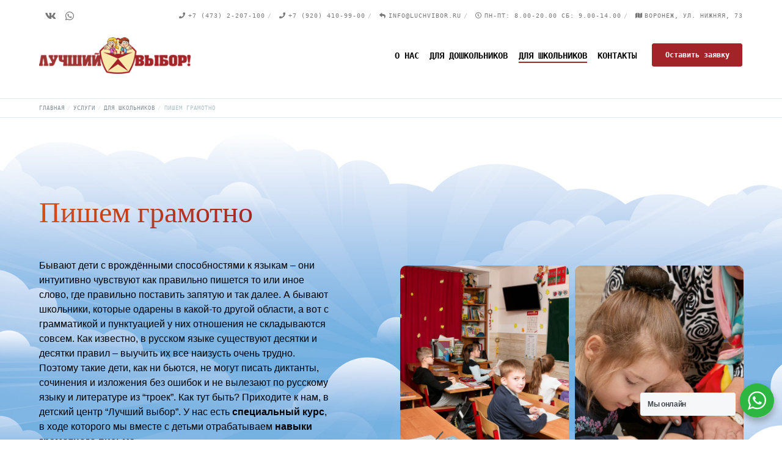

--- FILE ---
content_type: text/html; charset=UTF-8
request_url: https://luchvibor.ru/uslugi/dlya-shkolnikov/pishem-gramotno/
body_size: 57196
content:
<!doctype html>

<html class="no-js" lang="ru-RU">

	<head>
		<meta charset="UTF-8">
				<title>Пишем грамотно | Детский развивающий центр</title>
<style type="text/css" data-type="vc_shortcodes-custom-css">.vc_custom_1587050091854{padding-top: 17% !important;padding-bottom: 17% !important;}.vc_custom_1547456499411{padding: 17% !important;border-radius: 3px !important;}.vc_custom_1547456521318{padding: 17% !important;border-radius: 3px !important;}</style><meta name='robots' content='max-image-preview:large' />

<!-- All In One SEO Pack 3.7.1ob_start_detected [-1,-1] -->
<script type="application/ld+json" class="aioseop-schema">{"@context":"https://schema.org","@graph":[{"@type":"Organization","@id":"/#organization","url":"/","name":"Детский развивающий центр","sameAs":[]},{"@type":"WebSite","@id":"/#website","url":"/","name":"Детский развивающий центр","publisher":{"@id":"/#organization"},"potentialAction":{"@type":"SearchAction","target":"/?s={search_term_string}","query-input":"required name=search_term_string"}},{"@type":"WebPage","@id":"/uslugi/dlya-shkolnikov/pishem-gramotno/#webpage","url":"/uslugi/dlya-shkolnikov/pishem-gramotno/","inLanguage":"ru-RU","name":"Пишем грамотно","isPartOf":{"@id":"/#website"},"breadcrumb":{"@id":"/uslugi/dlya-shkolnikov/pishem-gramotno/#breadcrumblist"},"datePublished":"2020-04-10T10:21:35+00:00","dateModified":"2020-12-19T17:56:42+00:00"},{"@type":"BreadcrumbList","@id":"/uslugi/dlya-shkolnikov/pishem-gramotno/#breadcrumblist","itemListElement":[{"@type":"ListItem","position":1,"item":{"@type":"WebPage","@id":"/","url":"/","name":"Детский развивающий центр"}},{"@type":"ListItem","position":2,"item":{"@type":"WebPage","@id":"/uslugi/","url":"/uslugi/","name":"Услуги"}},{"@type":"ListItem","position":3,"item":{"@type":"WebPage","@id":"/uslugi/dlya-shkolnikov/","url":"/uslugi/dlya-shkolnikov/","name":"Для школьников"}},{"@type":"ListItem","position":4,"item":{"@type":"WebPage","@id":"/uslugi/dlya-shkolnikov/pishem-gramotno/","url":"/uslugi/dlya-shkolnikov/pishem-gramotno/","name":"Пишем грамотно"}}]}]}</script>
<link rel="canonical" href="/uslugi/dlya-shkolnikov/pishem-gramotno/" />
<!-- All In One SEO Pack -->
<link rel='dns-prefetch' href='//www.google.com' />
<link rel='dns-prefetch' href='//fonts.googleapis.com' />
<link rel='dns-prefetch' href='//s.w.org' />
<link rel="alternate" type="application/rss+xml" title="Детский развивающий центр &raquo; Лента" href="/feed/" />
<link rel="alternate" type="application/rss+xml" title="Детский развивающий центр &raquo; Лента комментариев" href="/comments/feed/" />
<meta name="viewport" content="width=device-width, initial-scale=1, maximum-scale=1, user-scalable=no">
<meta name="application-name" content="Детский развивающий центр">
<script type="text/javascript">
window._wpemojiSettings = {"baseUrl":"https:\/\/s.w.org\/images\/core\/emoji\/14.0.0\/72x72\/","ext":".png","svgUrl":"https:\/\/s.w.org\/images\/core\/emoji\/14.0.0\/svg\/","svgExt":".svg","source":{"concatemoji":"\/wp-includes\/js\/wp-emoji-release.min.js?ver=6.0.11"}};
/*! This file is auto-generated */
!function(e,a,t){var n,r,o,i=a.createElement("canvas"),p=i.getContext&&i.getContext("2d");function s(e,t){var a=String.fromCharCode,e=(p.clearRect(0,0,i.width,i.height),p.fillText(a.apply(this,e),0,0),i.toDataURL());return p.clearRect(0,0,i.width,i.height),p.fillText(a.apply(this,t),0,0),e===i.toDataURL()}function c(e){var t=a.createElement("script");t.src=e,t.defer=t.type="text/javascript",a.getElementsByTagName("head")[0].appendChild(t)}for(o=Array("flag","emoji"),t.supports={everything:!0,everythingExceptFlag:!0},r=0;r<o.length;r++)t.supports[o[r]]=function(e){if(!p||!p.fillText)return!1;switch(p.textBaseline="top",p.font="600 32px Arial",e){case"flag":return s([127987,65039,8205,9895,65039],[127987,65039,8203,9895,65039])?!1:!s([55356,56826,55356,56819],[55356,56826,8203,55356,56819])&&!s([55356,57332,56128,56423,56128,56418,56128,56421,56128,56430,56128,56423,56128,56447],[55356,57332,8203,56128,56423,8203,56128,56418,8203,56128,56421,8203,56128,56430,8203,56128,56423,8203,56128,56447]);case"emoji":return!s([129777,127995,8205,129778,127999],[129777,127995,8203,129778,127999])}return!1}(o[r]),t.supports.everything=t.supports.everything&&t.supports[o[r]],"flag"!==o[r]&&(t.supports.everythingExceptFlag=t.supports.everythingExceptFlag&&t.supports[o[r]]);t.supports.everythingExceptFlag=t.supports.everythingExceptFlag&&!t.supports.flag,t.DOMReady=!1,t.readyCallback=function(){t.DOMReady=!0},t.supports.everything||(n=function(){t.readyCallback()},a.addEventListener?(a.addEventListener("DOMContentLoaded",n,!1),e.addEventListener("load",n,!1)):(e.attachEvent("onload",n),a.attachEvent("onreadystatechange",function(){"complete"===a.readyState&&t.readyCallback()})),(e=t.source||{}).concatemoji?c(e.concatemoji):e.wpemoji&&e.twemoji&&(c(e.twemoji),c(e.wpemoji)))}(window,document,window._wpemojiSettings);
</script>
<style type="text/css">
img.wp-smiley,
img.emoji {
	display: inline !important;
	border: none !important;
	box-shadow: none !important;
	height: 1em !important;
	width: 1em !important;
	margin: 0 0.07em !important;
	vertical-align: -0.1em !important;
	background: none !important;
	padding: 0 !important;
}
</style>
	<link rel='stylesheet' id='wp-block-library-css'  href='/wp-includes/css/dist/block-library/style.min.css?ver=6.0.11' type='text/css' media='all' />
<style id='global-styles-inline-css' type='text/css'>
body{--wp--preset--color--black: #000000;--wp--preset--color--cyan-bluish-gray: #abb8c3;--wp--preset--color--white: #ffffff;--wp--preset--color--pale-pink: #f78da7;--wp--preset--color--vivid-red: #cf2e2e;--wp--preset--color--luminous-vivid-orange: #ff6900;--wp--preset--color--luminous-vivid-amber: #fcb900;--wp--preset--color--light-green-cyan: #7bdcb5;--wp--preset--color--vivid-green-cyan: #00d084;--wp--preset--color--pale-cyan-blue: #8ed1fc;--wp--preset--color--vivid-cyan-blue: #0693e3;--wp--preset--color--vivid-purple: #9b51e0;--wp--preset--color--primary-1: #a22429;--wp--preset--color--primary-2: #f9e8ac;--wp--preset--color--primary-3: #0958c7;--wp--preset--color--primary-4: #e5effb;--wp--preset--color--primary-5: #dd3333;--wp--preset--color--primary-6: #db5111;--wp--preset--color--green: #6ECA09;--wp--preset--color--red: #D0021B;--wp--preset--color--orange: #FAB901;--wp--preset--color--aqua: #28d2dc;--wp--preset--color--blue: #15c7ff;--wp--preset--color--purple: #7639e2;--wp--preset--color--grey: #808080;--wp--preset--color--dark-grey: #252525;--wp--preset--color--light-grey: #FAFAFA;--wp--preset--gradient--vivid-cyan-blue-to-vivid-purple: linear-gradient(135deg,rgba(6,147,227,1) 0%,rgb(155,81,224) 100%);--wp--preset--gradient--light-green-cyan-to-vivid-green-cyan: linear-gradient(135deg,rgb(122,220,180) 0%,rgb(0,208,130) 100%);--wp--preset--gradient--luminous-vivid-amber-to-luminous-vivid-orange: linear-gradient(135deg,rgba(252,185,0,1) 0%,rgba(255,105,0,1) 100%);--wp--preset--gradient--luminous-vivid-orange-to-vivid-red: linear-gradient(135deg,rgba(255,105,0,1) 0%,rgb(207,46,46) 100%);--wp--preset--gradient--very-light-gray-to-cyan-bluish-gray: linear-gradient(135deg,rgb(238,238,238) 0%,rgb(169,184,195) 100%);--wp--preset--gradient--cool-to-warm-spectrum: linear-gradient(135deg,rgb(74,234,220) 0%,rgb(151,120,209) 20%,rgb(207,42,186) 40%,rgb(238,44,130) 60%,rgb(251,105,98) 80%,rgb(254,248,76) 100%);--wp--preset--gradient--blush-light-purple: linear-gradient(135deg,rgb(255,206,236) 0%,rgb(152,150,240) 100%);--wp--preset--gradient--blush-bordeaux: linear-gradient(135deg,rgb(254,205,165) 0%,rgb(254,45,45) 50%,rgb(107,0,62) 100%);--wp--preset--gradient--luminous-dusk: linear-gradient(135deg,rgb(255,203,112) 0%,rgb(199,81,192) 50%,rgb(65,88,208) 100%);--wp--preset--gradient--pale-ocean: linear-gradient(135deg,rgb(255,245,203) 0%,rgb(182,227,212) 50%,rgb(51,167,181) 100%);--wp--preset--gradient--electric-grass: linear-gradient(135deg,rgb(202,248,128) 0%,rgb(113,206,126) 100%);--wp--preset--gradient--midnight: linear-gradient(135deg,rgb(2,3,129) 0%,rgb(40,116,252) 100%);--wp--preset--duotone--dark-grayscale: url('#wp-duotone-dark-grayscale');--wp--preset--duotone--grayscale: url('#wp-duotone-grayscale');--wp--preset--duotone--purple-yellow: url('#wp-duotone-purple-yellow');--wp--preset--duotone--blue-red: url('#wp-duotone-blue-red');--wp--preset--duotone--midnight: url('#wp-duotone-midnight');--wp--preset--duotone--magenta-yellow: url('#wp-duotone-magenta-yellow');--wp--preset--duotone--purple-green: url('#wp-duotone-purple-green');--wp--preset--duotone--blue-orange: url('#wp-duotone-blue-orange');--wp--preset--font-size--small: 13px;--wp--preset--font-size--medium: 20px;--wp--preset--font-size--large: 36px;--wp--preset--font-size--x-large: 42px;}.has-black-color{color: var(--wp--preset--color--black) !important;}.has-cyan-bluish-gray-color{color: var(--wp--preset--color--cyan-bluish-gray) !important;}.has-white-color{color: var(--wp--preset--color--white) !important;}.has-pale-pink-color{color: var(--wp--preset--color--pale-pink) !important;}.has-vivid-red-color{color: var(--wp--preset--color--vivid-red) !important;}.has-luminous-vivid-orange-color{color: var(--wp--preset--color--luminous-vivid-orange) !important;}.has-luminous-vivid-amber-color{color: var(--wp--preset--color--luminous-vivid-amber) !important;}.has-light-green-cyan-color{color: var(--wp--preset--color--light-green-cyan) !important;}.has-vivid-green-cyan-color{color: var(--wp--preset--color--vivid-green-cyan) !important;}.has-pale-cyan-blue-color{color: var(--wp--preset--color--pale-cyan-blue) !important;}.has-vivid-cyan-blue-color{color: var(--wp--preset--color--vivid-cyan-blue) !important;}.has-vivid-purple-color{color: var(--wp--preset--color--vivid-purple) !important;}.has-black-background-color{background-color: var(--wp--preset--color--black) !important;}.has-cyan-bluish-gray-background-color{background-color: var(--wp--preset--color--cyan-bluish-gray) !important;}.has-white-background-color{background-color: var(--wp--preset--color--white) !important;}.has-pale-pink-background-color{background-color: var(--wp--preset--color--pale-pink) !important;}.has-vivid-red-background-color{background-color: var(--wp--preset--color--vivid-red) !important;}.has-luminous-vivid-orange-background-color{background-color: var(--wp--preset--color--luminous-vivid-orange) !important;}.has-luminous-vivid-amber-background-color{background-color: var(--wp--preset--color--luminous-vivid-amber) !important;}.has-light-green-cyan-background-color{background-color: var(--wp--preset--color--light-green-cyan) !important;}.has-vivid-green-cyan-background-color{background-color: var(--wp--preset--color--vivid-green-cyan) !important;}.has-pale-cyan-blue-background-color{background-color: var(--wp--preset--color--pale-cyan-blue) !important;}.has-vivid-cyan-blue-background-color{background-color: var(--wp--preset--color--vivid-cyan-blue) !important;}.has-vivid-purple-background-color{background-color: var(--wp--preset--color--vivid-purple) !important;}.has-black-border-color{border-color: var(--wp--preset--color--black) !important;}.has-cyan-bluish-gray-border-color{border-color: var(--wp--preset--color--cyan-bluish-gray) !important;}.has-white-border-color{border-color: var(--wp--preset--color--white) !important;}.has-pale-pink-border-color{border-color: var(--wp--preset--color--pale-pink) !important;}.has-vivid-red-border-color{border-color: var(--wp--preset--color--vivid-red) !important;}.has-luminous-vivid-orange-border-color{border-color: var(--wp--preset--color--luminous-vivid-orange) !important;}.has-luminous-vivid-amber-border-color{border-color: var(--wp--preset--color--luminous-vivid-amber) !important;}.has-light-green-cyan-border-color{border-color: var(--wp--preset--color--light-green-cyan) !important;}.has-vivid-green-cyan-border-color{border-color: var(--wp--preset--color--vivid-green-cyan) !important;}.has-pale-cyan-blue-border-color{border-color: var(--wp--preset--color--pale-cyan-blue) !important;}.has-vivid-cyan-blue-border-color{border-color: var(--wp--preset--color--vivid-cyan-blue) !important;}.has-vivid-purple-border-color{border-color: var(--wp--preset--color--vivid-purple) !important;}.has-vivid-cyan-blue-to-vivid-purple-gradient-background{background: var(--wp--preset--gradient--vivid-cyan-blue-to-vivid-purple) !important;}.has-light-green-cyan-to-vivid-green-cyan-gradient-background{background: var(--wp--preset--gradient--light-green-cyan-to-vivid-green-cyan) !important;}.has-luminous-vivid-amber-to-luminous-vivid-orange-gradient-background{background: var(--wp--preset--gradient--luminous-vivid-amber-to-luminous-vivid-orange) !important;}.has-luminous-vivid-orange-to-vivid-red-gradient-background{background: var(--wp--preset--gradient--luminous-vivid-orange-to-vivid-red) !important;}.has-very-light-gray-to-cyan-bluish-gray-gradient-background{background: var(--wp--preset--gradient--very-light-gray-to-cyan-bluish-gray) !important;}.has-cool-to-warm-spectrum-gradient-background{background: var(--wp--preset--gradient--cool-to-warm-spectrum) !important;}.has-blush-light-purple-gradient-background{background: var(--wp--preset--gradient--blush-light-purple) !important;}.has-blush-bordeaux-gradient-background{background: var(--wp--preset--gradient--blush-bordeaux) !important;}.has-luminous-dusk-gradient-background{background: var(--wp--preset--gradient--luminous-dusk) !important;}.has-pale-ocean-gradient-background{background: var(--wp--preset--gradient--pale-ocean) !important;}.has-electric-grass-gradient-background{background: var(--wp--preset--gradient--electric-grass) !important;}.has-midnight-gradient-background{background: var(--wp--preset--gradient--midnight) !important;}.has-small-font-size{font-size: var(--wp--preset--font-size--small) !important;}.has-medium-font-size{font-size: var(--wp--preset--font-size--medium) !important;}.has-large-font-size{font-size: var(--wp--preset--font-size--large) !important;}.has-x-large-font-size{font-size: var(--wp--preset--font-size--x-large) !important;}
</style>
<link rel='stylesheet' id='contact-form-7-css'  href='/wp-content/plugins/contact-form-7/includes/css/styles.css?ver=5.3.2' type='text/css' media='all' />
<link rel='stylesheet' id='nta-css-popup-css'  href='/wp-content/plugins/wp-whatsapp/assets/css/style.css?ver=6.0.11' type='text/css' media='all' />
<link rel='stylesheet' id='font-awesome-css'  href='/wp-content/themes/crocal/css/all.min.css?ver=5.7.1' type='text/css' media='all' />
<link rel='stylesheet' id='font-awesome-v4-shims-css'  href='/wp-content/themes/crocal/css/v4-shims.min.css?ver=5.7.1' type='text/css' media='all' />
<link rel='stylesheet' id='crocal-eutf-theme-style-css'  href='/wp-content/themes/crocal/css/theme-style.css?ver=1.2.1' type='text/css' media='all' />
<link rel='stylesheet' id='crocal-eutf-custom-style-css'  href='/wp-content/themes/crocal/css/elements.css?ver=1.2.1' type='text/css' media='all' />
<style id='crocal-eutf-custom-style-inline-css' type='text/css'>
 #eut-theme-content { background-color:#ffffff; } a { color: #a22429; } a:hover { color: #a22429; } body, .eut-text-content, .eut-text-content a, table, .eut-blog .eut-blog-item:not(.eut-style-2) { color: #4c565a; } #eut-content .widget .eut-widget-title { color: #020307; } .widget { color: #4c565a; } .widget a:not(.eut-outline):not(.eut-btn) { color: #4c565a; } h1,h2,h3,h4,h5,h6, .eut-h1, .eut-h2, .eut-h3, .eut-h4, .eut-h5, .eut-h6, .eut-heading-color, .eut-heading-hover-color:hover, p.eut-dropcap:first-letter, h3#reply-title, .eut-blog .eut-blog-item:not(.eut-style-2) .eut-post-title { color: #020307; } #eut-main-content .eut-main-content-wrapper, #eut-sidebar {padding-top: 0;padding-bottom: 0;}@media only screen and (max-width: 1200px) {#eut-main-content .eut-main-content-wrapper, #eut-sidebar {padding-top: 0;padding-bottom: 0;}}@media only screen and (max-width: 768px) {#eut-main-content .eut-main-content-wrapper, #eut-sidebar {padding-top: 0;padding-bottom: 0;}}.eut-page-title {min-height:200px;}.eut-page-title .eut-wrapper {height:40vh; min-height:200px;}
 body { font-size: 16px; font-family: 'Lucida Console', Monaco, monospace; font-weight: 400; line-height: 24px; letter-spacing: 0px; } #eut-header .eut-logo.eut-logo-text a { font-family: 'Lucida Console', Monaco, monospace; font-weight: 700; font-style: normal; font-size: 36px; text-transform: none; letter-spacing: 0px; } .eut-menu-text, .eut-main-menu .eut-wrapper > ul > li > a, .eut-main-menu .eut-wrapper > ul > li.megamenu > ul > li > a, .eut-toggle-hiddenarea .eut-label, .eut-main-menu .eut-wrapper > ul > li ul li.eut-goback a { font-family: 'Lucida Console', Monaco, monospace; font-weight: 700; font-style: normal; font-size: 14px; text-transform: uppercase; letter-spacing: 0px; } .eut-main-menu .eut-wrapper > ul > li ul li a { font-family: 'Lucida Console', Monaco, monospace; font-weight: 400; font-style: normal; font-size: 12px; text-transform: none; letter-spacing: 0px; } .eut-main-menu .eut-wrapper > ul > li.megamenu ul > li.menu-item-has-children > a { font-family: 'Lucida Console', Monaco, monospace; font-weight: 500; font-style: normal; font-size: 16px; text-transform: none; letter-spacing: 0px; } .eut-main-menu .eut-menu-description { font-family: 'Lucida Console', Monaco, monospace; font-weight: 300; font-style: normal; font-size: 11px; text-transform: none; letter-spacing: 0px; } #eut-hidden-menu .eut-menu .sub-menu a { font-family: 'Lucida Console', Monaco, monospace; font-weight: 400; font-style: normal; font-size: 14px; text-transform: none; letter-spacing: 0px; } #eut-hidden-menu .eut-menu .eut-first-level > a, #eut-hidden-menu .eut-menu .eut-goback a { font-family: 'Lucida Console', Monaco, monospace; font-weight: 400; font-style: normal; font-size: 18px; text-transform: none; } #eut-hidden-menu .eut-menu-description { font-family: 'Lucida Console', Monaco, monospace; font-weight: 300; font-style: normal; font-size: 11px; text-transform: none; letter-spacing: 0px; } h1, .eut-h1, #eut-theme-wrapper .eut-modal .eut-search input[type='text'], .eut-dropcap span, p.eut-dropcap:first-letter { font-family: 'Lucida Console', Monaco, monospace; font-weight: 700; font-style: normal; text-transform: none; font-size: 48px; line-height: 54px; letter-spacing: 0px; } h2, .eut-h2, .tribe-events-page-title, .single-tribe_events .tribe-events-single-event-title { font-family: 'Lucida Console', Monaco, monospace; font-weight: 500; font-style: normal; text-transform: none; font-size: 42px; line-height: 48px; letter-spacing: 0px; } h3, .eut-h3 { font-family: 'Lucida Console', Monaco, monospace; font-weight: 500; font-style: normal; text-transform: none; font-size: 36px; line-height: 42px; letter-spacing: 0px; } h4, .eut-h4 { font-family: 'Lucida Console', Monaco, monospace; font-weight: 500; font-style: normal; text-transform: none; font-size: 30px; line-height: 36px; letter-spacing: 0px; } h5, .eut-h5, h3#reply-title, .eut-navigation-bar.eut-layout-3 .eut-title { font-family: 'Lucida Console', Monaco, monospace; font-weight: 500; font-style: normal; text-transform: none; font-size: 24px; line-height: 30px; letter-spacing: 0px; } h6, .eut-h6, .vc_tta.vc_general .vc_tta-panel-title, #eut-main-content .vc_tta.vc_general .vc_tta-tab > a, .eut-navigation-bar.eut-layout-2 .eut-title { font-family: 'Lucida Console', Monaco, monospace; font-weight: 700; font-style: normal; text-transform: none; font-size: 16px; line-height: 24px; letter-spacing: 0px; } #eut-page-title .eut-title, #eut-blog-title .eut-title, #eut-search-page-title .eut-title { font-family: 'Lucida Console', Monaco, monospace; font-weight: 700; font-style: normal; font-size: 42px; text-transform: none; line-height: 48px; letter-spacing: 0px; } #eut-page-title .eut-description, #eut-blog-title .eut-description, #eut-blog-title .eut-description p, #eut-search-page-title .eut-description { font-family: 'Lucida Console', Monaco, monospace; font-weight: 400; font-style: normal; font-size: 18px; text-transform: none; line-height: 24px; letter-spacing: 0px; } #eut-post-title .eut-title-categories { font-family: 'Lucida Console', Monaco, monospace; font-weight: 400; font-style: normal; font-size: 12px; text-transform: uppercase; line-height: 14px; letter-spacing: 0.5px; } #eut-post-title .eut-post-meta, #eut-post-title .eut-post-meta li{ font-family: 'Lucida Console', Monaco, monospace; font-weight: normal; font-style: normal; font-size: 14px; text-transform: capitalize; line-height: 19px; letter-spacing: 0px; } .eut-single-simple-title { font-family: 'Lucida Console', Monaco, monospace; font-weight: 700; font-style: normal; font-size: 42px; text-transform: none; line-height: 48px; letter-spacing: 0px; } #eut-post-title .eut-title { font-family: 'Lucida Console', Monaco, monospace; font-weight: 700; font-style: normal; font-size: 42px; text-transform: none; line-height: 48px; letter-spacing: 0px; } #eut-post-title .eut-description { font-family: 'Lucida Console', Monaco, monospace; font-weight: 300; font-style: normal; font-size: 24px; text-transform: none; line-height: 30px; letter-spacing: 0px; } #eut-portfolio-title .eut-title { font-family: 'Lucida Console', Monaco, monospace; font-weight: 700; font-style: normal; font-size: 42px; text-transform: none; line-height: 48px; letter-spacing: 0px; } #eut-portfolio-title .eut-description { font-family: 'Lucida Console', Monaco, monospace; font-weight: 300; font-style: normal; font-size: 24px; text-transform: none; line-height: 30px; letter-spacing: 0px; } #eut-forum-title .eut-title { font-family: Roboto; font-weight: 700; font-style: normal; font-size: 42px; text-transform: none; line-height: 48px; letter-spacing: 0px; } .eut-product-area .product_title { font-family: Roboto; font-weight: 500; font-style: normal; font-size: 36px; text-transform: none; line-height: 42px; letter-spacing: 0px; } #eut-entry-summary .eut-short-description p { font-family: Roboto; font-weight: 300; font-style: normal; font-size: 16px; text-transform: none; line-height: 30px; letter-spacing: 0px; } #eut-product-title .eut-title, #eut-product-tax-title .eut-title, .woocommerce-page #eut-page-title .eut-title { font-family: Roboto; font-weight: 700; font-style: normal; font-size: 42px; text-transform: none; line-height: 48px; letter-spacing: 0px; } #eut-product-title .eut-description, #eut-product-tax-title .eut-description, #eut-product-tax-title .eut-description p, .woocommerce-page #eut-page-title .eut-description { font-family: Roboto; font-weight: 300; font-style: normal; font-size: 24px; text-transform: none; line-height: 30px; letter-spacing: 0px; } #eut-feature-section .eut-subheading { font-family: 'Lucida Console', Monaco, monospace; font-weight: 700; font-style: normal; font-size: 12px; text-transform: uppercase; line-height: 16px; letter-spacing: 1px; } #eut-feature-section .eut-title { font-family: 'Lucida Console', Monaco, monospace; font-weight: 700; font-style: normal; font-size: 42px; text-transform: none; line-height: 48px; letter-spacing: 0px; } #eut-feature-section .eut-description { font-family: 'Lucida Console', Monaco, monospace; font-weight: 400; font-style: normal; font-size: 18px; text-transform: none; line-height: 24px; letter-spacing: 0px; } #eut-event-title .eut-title, #eut-event-tax-title .eut-title { font-family: Roboto; font-weight: 700; font-style: normal; font-size: 42px; text-transform: none; line-height: 48px; letter-spacing: 0px; } #eut-event-title .eut-description, #eut-event-tax-title .eut-description, #eut-event-tax-title .eut-description p { font-family: Roboto; font-weight: 400; font-style: normal; font-size: 18px; text-transform: none; line-height: 24px; letter-spacing: 0px; } #eut-feature-section.eut-fullscreen .eut-subheading { font-family: 'Lucida Console', Monaco, monospace; font-weight: 700; font-style: normal; font-size: 14px; text-transform: uppercase; line-height: 16px; letter-spacing: 1px; } #eut-feature-section.eut-fullscreen .eut-title { font-family: 'Lucida Console', Monaco, monospace; font-weight: 700; font-style: normal; font-size: 42px; text-transform: none; line-height: 48px; letter-spacing: 0px; } #eut-feature-section.eut-fullscreen .eut-description { font-family: 'Lucida Console', Monaco, monospace; font-weight: 400; font-style: normal; font-size: 18px; text-transform: none; line-height: 24px; letter-spacing: 0px; } .eut-quote-text, blockquote p, blockquote { font-family: 'Lucida Console', Monaco, monospace; font-weight: 300; font-style: normal; font-size: 24px; text-transform: none; line-height: 36px; letter-spacing: 0px; } .eut-leader-text, .eut-leader-text p, p.eut-leader-text { font-family: 'Lucida Console', Monaco, monospace; font-weight: 400; font-style: normal; font-size: 18px; text-transform: none; line-height: 30px; letter-spacing: 0px; } .eut-subtitle, .eut-subtitle p, .eut-subtitle-text { font-family: 'Lucida Console', Monaco, monospace; font-weight: 700; font-style: normal; font-size: 10px; text-transform: uppercase; line-height: 14px; letter-spacing: 1px; } .eut-small-text, span.wpcf7-not-valid-tip, div.wpcf7-mail-sent-ok, div.wpcf7-validation-errors, .eut-post-meta-wrapper .eut-categories li { font-family: 'Lucida Console', Monaco, monospace; font-weight: 500; font-style: normal; font-size: 9px; text-transform: uppercase; line-height: 12px; letter-spacing: 1px; } .eut-link-text, .more-link, .eut-btn, #cancel-comment-reply-link, .eut-anchor-menu .eut-anchor-wrapper .eut-container > ul > li > a, .eut-anchor-menu .eut-anchor-wrapper .eut-container ul.sub-menu li a, .widget.widget_tag_cloud a, .eut-modal input[type="submit"]:not(.eut-custom-btn),.wpcf7 input[type="submit"]:not(.eut-custom-btn),#eut-theme-wrapper .eut-btn-theme-style button:not(.eut-custom-btn),#eut-theme-wrapper .eut-btn-theme-style input[type="button"]:not(.eut-custom-btn),#eut-theme-wrapper .eut-btn-theme-style input[type="submit"]:not(.eut-custom-btn),#eut-theme-wrapper .eut-btn-theme-style input[type="reset"]:not(.eut-custom-btn),#eut-comment-submit-button,#eut-theme-wrapper .woocommerce .checkout-button,#eut-theme-wrapper .woocommerce .woocommerce-cart-form button,#eut-theme-wrapper .woocommerce .woocommerce-form-coupon button,#eut-theme-wrapper .woocommerce .woocommerce-checkout-payment button,#eut-woo-review-submit,.post-password-form input[type="submit"],.eut-portfolio-details-btn.eut-btn:not(.eut-custom-btn),.gform_body input[type="button"],.gform_body input[type="submit"],.gform_body input[type="reset"],#tribe-bar-form .tribe-bar-submit input[type=submit],.bbp-submit-wrapper button,#bbpress-forums #bbp_search_submit { font-family: 'Lucida Console', Monaco, monospace !important; font-weight: 700 !important; font-style: normal; font-size: 14px !important; text-transform: none; line-height: 1.4em; letter-spacing: 0px; } #eut-theme-wrapper .eut-btn.eut-btn-extrasmall, #eut-theme-wrapper .eut-contact-form.eut-form-btn-extrasmall input[type='submit']:not(.eut-custom-btn) { font-size: 10px !important; } #eut-theme-wrapper .eut-btn.eut-btn-small, #eut-theme-wrapper .eut-contact-form.eut-form-btn-small input[type='submit']:not(.eut-custom-btn) { font-size: 12px !important; } #eut-theme-wrapper .eut-btn.eut-btn-large, #eut-theme-wrapper .eut-contact-form.eut-form-btn-large input[type='submit']:not(.eut-custom-btn) { font-size: 17px !important; } #eut-theme-wrapper .eut-btn.eut-btn-extralarge, #eut-theme-wrapper .eut-contact-form.eut-form-btn-extralarge input[type='submit']:not(.eut-custom-btn) { font-size: 19px !important; } .eut-widget-title { font-family: 'Lucida Console', Monaco, monospace; font-weight: 700; font-style: normal; font-size: 14px; text-transform: uppercase; line-height: 30px; letter-spacing: 1px; } .widget, .widgets, .widget p { font-family: 'Lucida Console', Monaco, monospace; font-weight: 400; font-style: normal; font-size: 14px; text-transform: none; line-height: 28px; letter-spacing: 0px; } .eut-pagination-text { font-family: 'Lucida Console', Monaco, monospace; font-weight: 400; font-style: normal; font-size: 18px; text-transform: none; line-height: 30px; letter-spacing: 0px; } .single-post #eut-single-content, .single-product #tab-description, .single-tribe_events #eut-single-content { font-size: 16px; font-family: 'Lucida Console', Monaco, monospace; font-weight: 400; line-height: 28px; letter-spacing: 0px; } .eut-custom-font-1, #eut-feature-section .eut-subheading.eut-custom-font-1, #eut-feature-section.eut-fullscreen .eut-subheading.eut-custom-font-1, #eut-feature-section .eut-title.eut-custom-font-1, #eut-feature-section.eut-fullscreen .eut-title.eut-custom-font-1, #eut-feature-section .eut-description.eut-custom-font-1, #eut-feature-section.eut-fullscreen .eut-description.eut-custom-font-1 { font-family: 'Lucida Console', Monaco, monospace; font-weight: 300; font-style: normal; text-transform: none; letter-spacing: 0px; } .eut-custom-font-2, #eut-feature-section .eut-subheading.eut-custom-font-2, #eut-feature-section.eut-fullscreen .eut-subheading.eut-custom-font-2, #eut-feature-section .eut-title.eut-custom-font-2, #eut-feature-section.eut-fullscreen .eut-title.eut-custom-font-2, #eut-feature-section .eut-description.eut-custom-font-2, #eut-feature-section.eut-fullscreen .eut-description.eut-custom-font-2 { font-family: 'Lucida Sans Unicode', 'Lucida Grande', sans-serif; font-weight: normal; font-style: normal; text-transform: none; letter-spacing: 0px; } .eut-custom-font-3, #eut-feature-section .eut-subheading.eut-custom-font-3, #eut-feature-section.eut-fullscreen .eut-subheading.eut-custom-font-3, #eut-feature-section .eut-title.eut-custom-font-3, #eut-feature-section.eut-fullscreen .eut-title.eut-custom-font-3, #eut-feature-section .eut-description.eut-custom-font-3, #eut-feature-section.eut-fullscreen .eut-description.eut-custom-font-3 { font-family: 'Comic Sans MS', cursive; font-weight: normal; font-style: normal; text-transform: none; letter-spacing: 0px; } .eut-custom-font-4, #eut-feature-section .eut-subheading.eut-custom-font-4, #eut-feature-section.eut-fullscreen .eut-subheading.eut-custom-font-4, #eut-feature-section .eut-title.eut-custom-font-4, #eut-feature-section.eut-fullscreen .eut-title.eut-custom-font-4, #eut-feature-section .eut-description.eut-custom-font-4, #eut-feature-section.eut-fullscreen .eut-description.eut-custom-font-4 { font-family: 'Trebuchet MS', Helvetica, sans-serif; font-weight: normal; font-style: normal; text-transform: none; letter-spacing: 0px; } .eut-blog-leader .eut-post-list .eut-post-content p { max-height: 48px; } @media only screen and (min-width: 1201px) and (max-width: 1440px) { } @media only screen and (min-width: 960px) and (max-width: 1200px) { h1,.eut-h1,#eut-theme-wrapper .eut-modal .eut-search input[type="text"],.eut-dropcap span,p.eut-dropcap:first-letter { font-size: 38px; line-height: 1.13em; } .eut-h1.eut-heading-120:not(.eut-tablet-reset-increase-heading ) { font-size: 33px; } .eut-h1.eut-heading-140:not(.eut-tablet-reset-increase-heading ) { font-size: 33px; } .eut-h1.eut-heading-160:not(.eut-tablet-reset-increase-heading ) { font-size: 33px; } .eut-h1.eut-heading-180:not(.eut-tablet-reset-increase-heading ) { font-size: 33px; } .eut-h1.eut-heading-200:not(.eut-tablet-reset-increase-heading ) { font-size: 27px; } .eut-h1.eut-heading-250:not(.eut-tablet-reset-increase-heading ) { font-size: 23px; } .eut-h1.eut-heading-300:not(.eut-tablet-reset-increase-heading ) { font-size: 23px; } h2,.eut-h2,.tribe-events-page-title,.single-tribe_events .tribe-events-single-event-title { font-size: 34px; line-height: 1.14em; } .eut-h2.eut-heading-120:not(.eut-tablet-reset-increase-heading ) { font-size: 29px; } .eut-h2.eut-heading-140:not(.eut-tablet-reset-increase-heading ) { font-size: 29px; } .eut-h2.eut-heading-160:not(.eut-tablet-reset-increase-heading ) { font-size: 29px; } .eut-h2.eut-heading-180:not(.eut-tablet-reset-increase-heading ) { font-size: 29px; } .eut-h2.eut-heading-200:not(.eut-tablet-reset-increase-heading ) { font-size: 24px; } .eut-h2.eut-heading-250:not(.eut-tablet-reset-increase-heading ) { font-size: 20px; } .eut-h2.eut-heading-300:not(.eut-tablet-reset-increase-heading ) { font-size: 20px; } h3,.eut-h3 { font-size: 29px; line-height: 1.17em; } .eut-h3.eut-heading-120:not(.eut-tablet-reset-increase-heading ) { font-size: 25px; } .eut-h3.eut-heading-140:not(.eut-tablet-reset-increase-heading ) { font-size: 25px; } .eut-h3.eut-heading-160:not(.eut-tablet-reset-increase-heading ) { font-size: 25px; } .eut-h3.eut-heading-180:not(.eut-tablet-reset-increase-heading ) { font-size: 25px; } .eut-h3.eut-heading-200:not(.eut-tablet-reset-increase-heading ) { font-size: 21px; } .eut-h3.eut-heading-250:not(.eut-tablet-reset-increase-heading ) { font-size: 17px; } .eut-h3.eut-heading-300:not(.eut-tablet-reset-increase-heading ) { font-size: 17px; } h4,.eut-h4 { font-size: 24px; line-height: 1.2em; } .eut-h4.eut-heading-120:not(.eut-tablet-reset-increase-heading ) { font-size: 21px; } .eut-h4.eut-heading-140:not(.eut-tablet-reset-increase-heading ) { font-size: 21px; } .eut-h4.eut-heading-160:not(.eut-tablet-reset-increase-heading ) { font-size: 21px; } .eut-h4.eut-heading-180:not(.eut-tablet-reset-increase-heading ) { font-size: 21px; } .eut-h4.eut-heading-200:not(.eut-tablet-reset-increase-heading ) { font-size: 17px; } .eut-h4.eut-heading-250:not(.eut-tablet-reset-increase-heading ) { font-size: 14px; } .eut-h4.eut-heading-300:not(.eut-tablet-reset-increase-heading ) { font-size: 14px; } h5,.eut-h5,h3#reply-title { font-size: 19px; line-height: 1.25em; } .eut-h5.eut-heading-120:not(.eut-tablet-reset-increase-heading ) { font-size: 17px; } .eut-h5.eut-heading-140:not(.eut-tablet-reset-increase-heading ) { font-size: 17px; } .eut-h5.eut-heading-160:not(.eut-tablet-reset-increase-heading ) { font-size: 17px; } .eut-h5.eut-heading-180:not(.eut-tablet-reset-increase-heading ) { font-size: 17px; } .eut-h5.eut-heading-200:not(.eut-tablet-reset-increase-heading ) { font-size: 14px; } .eut-h5.eut-heading-250:not(.eut-tablet-reset-increase-heading ) { font-size: 11px; } .eut-h5.eut-heading-300:not(.eut-tablet-reset-increase-heading ) { font-size: 11px; } .eut-h6.eut-heading-140:not(.eut-tablet-reset-increase-heading ) { font-size: 11px; } .eut-h6.eut-heading-160:not(.eut-tablet-reset-increase-heading ) { font-size: 11px; } .eut-h6.eut-heading-180:not(.eut-tablet-reset-increase-heading ) { font-size: 11px; } .eut-h6.eut-heading-200:not(.eut-tablet-reset-increase-heading ) { font-size: 9px; } .eut-h6.eut-heading-250:not(.eut-tablet-reset-increase-heading ) { font-size: 8px; } .eut-h6.eut-heading-300:not(.eut-tablet-reset-increase-heading ) { font-size: 8px; } #eut-header .eut-logo.eut-logo-text a { font-size: 29px; line-height: 0.89em; } #eut-page-title .eut-title,#eut-blog-title .eut-title,#eut-search-page-title .eut-title { font-size: 38px; line-height: 1.14em; } #eut-post-title .eut-title { font-size: 38px; line-height: 1.14em; } .eut-single-simple-title { font-size: 38px; line-height: 1.14em; } #eut-portfolio-title .eut-title { font-size: 38px; line-height: 1.14em; } #eut-forum-title .eut-title { font-size: 38px; line-height: 1.14em; } .eut-product-area .product_title { font-size: 32px; line-height: 1.17em; } #eut-product-title .eut-title,#eut-product-tax-title .eut-title,.woocommerce-page #eut-page-title .eut-title { font-size: 38px; line-height: 1.14em; } #eut-event-title .eut-title,#eut-event-tax-title .eut-title { font-size: 38px; line-height: 1.14em; } #eut-feature-section .eut-title { font-size: 38px; line-height: 1.14em; } #eut-feature-section.eut-fullscreen .eut-title { font-size: 38px; line-height: 1.14em; } #eut-page-title .eut-description,#eut-blog-title .eut-description,#eut-blog-title .eut-description p,#eut-search-page-title .eut-description { font-size: 16px; line-height: 1.33em; } #eut-post-title .eut-post-meta, #eut-post-title .eut-post-meta li { font-size: 13px; line-height: 1.36em; } #eut-post-title .eut-description { font-size: 22px; line-height: 1.25em; } #eut-entry-summary .eut-short-description p { font-size: 14px; line-height: 1.88em; } #eut-product-title .eut-description,#eut-product-tax-title .eut-description,#eut-product-tax-title .eut-description p,.woocommerce-page #eut-page-title .eut-description { font-size: 22px; line-height: 1.25em; } #eut-event-title .eut-description,#eut-event-tax-title .eut-description,#eut-event-tax-title .eut-description p { font-size: 16px; line-height: 1.33em; } #eut-feature-section.eut-fullscreen .eut-subheading { font-size: 13px; line-height: 1.14em; } #eut-feature-section .eut-description { font-size: 16px; line-height: 1.33em; } .eut-quote-text,blockquote p { font-size: 22px; line-height: 1.5em; } .eut-leader-text,.eut-leader-text p,p.eut-leader-text { font-size: 16px; line-height: 1.67em; } #eut-theme-wrapper .eut-link-text, #eut-theme-wrapper .eut-btn,.eut-modal input[type="submit"]:not(.eut-custom-btn),.wpcf7 input[type="submit"]:not(.eut-custom-btn),#eut-theme-wrapper .eut-btn-theme-style button:not(.eut-custom-btn),#eut-theme-wrapper .eut-btn-theme-style input[type="button"]:not(.eut-custom-btn),#eut-theme-wrapper .eut-btn-theme-style input[type="submit"]:not(.eut-custom-btn),#eut-theme-wrapper .eut-btn-theme-style input[type="reset"]:not(.eut-custom-btn),#eut-comment-submit-button,#eut-theme-wrapper .woocommerce .checkout-button,#eut-theme-wrapper .woocommerce .woocommerce-cart-form button,#eut-theme-wrapper .woocommerce .woocommerce-form-coupon button,#eut-theme-wrapper .woocommerce .woocommerce-checkout-payment button,#eut-woo-review-submit,.post-password-form input[type="submit"],.eut-portfolio-details-btn.eut-btn:not(.eut-custom-btn),.gform_body input[type="button"],.gform_body input[type="submit"],.gform_body input[type="reset"],#tribe-bar-form .tribe-bar-submit input[type=submit],.bbp-submit-wrapper button,#bbpress-forums #bbp_search_submit { font-size: 13px !important; line-height: 2.29em; } .eut-main-menu .eut-wrapper > ul > li > a,.eut-main-menu .eut-wrapper > ul > li.megamenu > ul > li > a,.eut-toggle-hiddenarea .eut-label { font-size: 13px; line-height: 2.29em; } } @media only screen and (min-width: 768px) and (max-width: 959px) { h1,.eut-h1,#eut-theme-wrapper .eut-modal .eut-search input[type="text"],.eut-dropcap span,p.eut-dropcap:first-letter { font-size: 38px; line-height: 1.13em; } .eut-h1.eut-heading-120:not(.eut-tablet-sm-reset-increase-heading ) { font-size: 33px; } .eut-h1.eut-heading-140:not(.eut-tablet-sm-reset-increase-heading ) { font-size: 33px; } .eut-h1.eut-heading-160:not(.eut-tablet-sm-reset-increase-heading ) { font-size: 33px; } .eut-h1.eut-heading-180:not(.eut-tablet-sm-reset-increase-heading ) { font-size: 33px; } .eut-h1.eut-heading-200:not(.eut-tablet-sm-reset-increase-heading ) { font-size: 27px; } .eut-h1.eut-heading-250:not(.eut-tablet-sm-reset-increase-heading ) { font-size: 23px; } .eut-h1.eut-heading-300:not(.eut-tablet-sm-reset-increase-heading ) { font-size: 23px; } h2,.eut-h2,.tribe-events-page-title,.single-tribe_events .tribe-events-single-event-title { font-size: 34px; line-height: 1.14em; } .eut-h2.eut-heading-120:not(.eut-tablet-sm-reset-increase-heading ) { font-size: 29px; } .eut-h2.eut-heading-140:not(.eut-tablet-sm-reset-increase-heading ) { font-size: 29px; } .eut-h2.eut-heading-160:not(.eut-tablet-sm-reset-increase-heading ) { font-size: 29px; } .eut-h2.eut-heading-180:not(.eut-tablet-sm-reset-increase-heading ) { font-size: 29px; } .eut-h2.eut-heading-200:not(.eut-tablet-sm-reset-increase-heading ) { font-size: 24px; } .eut-h2.eut-heading-250:not(.eut-tablet-sm-reset-increase-heading ) { font-size: 20px; } .eut-h2.eut-heading-300:not(.eut-tablet-sm-reset-increase-heading ) { font-size: 20px; } h3,.eut-h3 { font-size: 29px; line-height: 1.17em; } .eut-h3.eut-heading-120:not(.eut-tablet-sm-reset-increase-heading ) { font-size: 25px; } .eut-h3.eut-heading-140:not(.eut-tablet-sm-reset-increase-heading ) { font-size: 25px; } .eut-h3.eut-heading-160:not(.eut-tablet-sm-reset-increase-heading ) { font-size: 25px; } .eut-h3.eut-heading-180:not(.eut-tablet-sm-reset-increase-heading ) { font-size: 25px; } .eut-h3.eut-heading-200:not(.eut-tablet-sm-reset-increase-heading ) { font-size: 21px; } .eut-h3.eut-heading-250:not(.eut-tablet-sm-reset-increase-heading ) { font-size: 17px; } .eut-h3.eut-heading-300:not(.eut-tablet-sm-reset-increase-heading ) { font-size: 17px; } h4,.eut-h4 { font-size: 24px; line-height: 1.2em; } .eut-h4.eut-heading-120:not(.eut-tablet-sm-reset-increase-heading ) { font-size: 21px; } .eut-h4.eut-heading-140:not(.eut-tablet-sm-reset-increase-heading ) { font-size: 21px; } .eut-h4.eut-heading-160:not(.eut-tablet-sm-reset-increase-heading ) { font-size: 21px; } .eut-h4.eut-heading-180:not(.eut-tablet-sm-reset-increase-heading ) { font-size: 21px; } .eut-h4.eut-heading-200:not(.eut-tablet-sm-reset-increase-heading ) { font-size: 17px; } .eut-h4.eut-heading-250:not(.eut-tablet-sm-reset-increase-heading ) { font-size: 14px; } .eut-h4.eut-heading-300:not(.eut-tablet-sm-reset-increase-heading ) { font-size: 14px; } h5,.eut-h5,h3#reply-title { font-size: 19px; line-height: 1.25em; } .eut-h5.eut-heading-120:not(.eut-tablet-sm-reset-increase-heading ) { font-size: 17px; } .eut-h5.eut-heading-140:not(.eut-tablet-sm-reset-increase-heading ) { font-size: 17px; } .eut-h5.eut-heading-160:not(.eut-tablet-sm-reset-increase-heading ) { font-size: 17px; } .eut-h5.eut-heading-180:not(.eut-tablet-sm-reset-increase-heading ) { font-size: 17px; } .eut-h5.eut-heading-200:not(.eut-tablet-sm-reset-increase-heading ) { font-size: 14px; } .eut-h5.eut-heading-250:not(.eut-tablet-sm-reset-increase-heading ) { font-size: 11px; } .eut-h5.eut-heading-300:not(.eut-tablet-sm-reset-increase-heading ) { font-size: 11px; } .eut-h6.eut-heading-140:not(.eut-tablet-sm-reset-increase-heading ) { font-size: 11px; } .eut-h6.eut-heading-160:not(.eut-tablet-sm-reset-increase-heading ) { font-size: 11px; } .eut-h6.eut-heading-180:not(.eut-tablet-sm-reset-increase-heading ) { font-size: 11px; } .eut-h6.eut-heading-200:not(.eut-tablet-sm-reset-increase-heading ) { font-size: 9px; } .eut-h6.eut-heading-250:not(.eut-tablet-sm-reset-increase-heading ) { font-size: 8px; } .eut-h6.eut-heading-300:not(.eut-tablet-sm-reset-increase-heading ) { font-size: 8px; } #eut-header .eut-logo.eut-logo-text a { font-size: 29px; line-height: 0.89em; } #eut-page-title .eut-title,#eut-blog-title .eut-title,#eut-search-page-title .eut-title { font-size: 36px; line-height: 1.14em; } #eut-post-title .eut-title { font-size: 36px; line-height: 1.14em; } .eut-single-simple-title { font-size: 36px; line-height: 1.14em; } #eut-portfolio-title .eut-title { font-size: 36px; line-height: 1.14em; } #eut-forum-title .eut-title { font-size: 36px; line-height: 1.14em; } .eut-product-area .product_title { font-size: 31px; line-height: 1.17em; } #eut-product-title .eut-title,#eut-product-tax-title .eut-title,.woocommerce-page #eut-page-title .eut-title { font-size: 36px; line-height: 1.14em; } #eut-event-title .eut-title,#eut-event-tax-title .eut-title { font-size: 36px; line-height: 1.14em; } #eut-feature-section .eut-title { font-size: 36px; line-height: 1.14em; } #eut-feature-section.eut-fullscreen .eut-title { font-size: 36px; line-height: 1.14em; } #eut-page-title .eut-description,#eut-blog-title .eut-description,#eut-blog-title .eut-description p,#eut-search-page-title .eut-description { font-size: 14px; line-height: 1.33em; } #eut-post-title .eut-post-meta, #eut-post-title .eut-post-meta li { font-size: 11px; line-height: 1.36em; } #eut-post-title .eut-description { font-size: 19px; line-height: 1.25em; } #eut-entry-summary .eut-short-description p { font-size: 13px; line-height: 1.88em; } #eut-product-title .eut-description,#eut-product-tax-title .eut-description,#eut-product-tax-title .eut-description p,.woocommerce-page #eut-page-title .eut-description { font-size: 19px; line-height: 1.25em; } #eut-event-title .eut-description,#eut-event-tax-title .eut-description,#eut-event-tax-title .eut-description p { font-size: 14px; line-height: 1.33em; } #eut-feature-section.eut-fullscreen .eut-subheading { font-size: 11px; line-height: 1.14em; } #eut-feature-section .eut-description { font-size: 14px; line-height: 1.33em; } .eut-quote-text,blockquote p { font-size: 19px; line-height: 1.5em; } .eut-leader-text,.eut-leader-text p,p.eut-leader-text { font-size: 14px; line-height: 1.67em; } #eut-theme-wrapper .eut-link-text, #eut-theme-wrapper .eut-btn,.eut-modal input[type="submit"]:not(.eut-custom-btn),.wpcf7 input[type="submit"]:not(.eut-custom-btn),#eut-theme-wrapper .eut-btn-theme-style button:not(.eut-custom-btn),#eut-theme-wrapper .eut-btn-theme-style input[type="button"]:not(.eut-custom-btn),#eut-theme-wrapper .eut-btn-theme-style input[type="submit"]:not(.eut-custom-btn),#eut-theme-wrapper .eut-btn-theme-style input[type="reset"]:not(.eut-custom-btn),#eut-comment-submit-button,#eut-theme-wrapper .woocommerce .checkout-button,#eut-theme-wrapper .woocommerce .woocommerce-cart-form button,#eut-theme-wrapper .woocommerce .woocommerce-form-coupon button,#eut-theme-wrapper .woocommerce .woocommerce-checkout-payment button,#eut-woo-review-submit,.post-password-form input[type="submit"],.eut-portfolio-details-btn.eut-btn:not(.eut-custom-btn),.gform_body input[type="button"],.gform_body input[type="submit"],.gform_body input[type="reset"],#tribe-bar-form .tribe-bar-submit input[type=submit],.bbp-submit-wrapper button,#bbpress-forums #bbp_search_submit { font-size: 11px !important; line-height: 2.29em; } .eut-main-menu .eut-wrapper > ul > li > a,.eut-main-menu .eut-wrapper > ul > li.megamenu > ul > li > a,.eut-toggle-hiddenarea .eut-label { font-size: 11px; line-height: 2.29em; } } @media only screen and (max-width: 767px) { h1,.eut-h1,#eut-theme-wrapper .eut-modal .eut-search input[type="text"],.eut-dropcap span,p.eut-dropcap:first-letter { font-size: 34px; line-height: 1.13em; } .eut-h1.eut-heading-120:not(.eut-mobile-reset-increase-heading ) { font-size: 29px; } .eut-h1.eut-heading-140:not(.eut-mobile-reset-increase-heading ) { font-size: 29px; } .eut-h1.eut-heading-160:not(.eut-mobile-reset-increase-heading ) { font-size: 29px; } .eut-h1.eut-heading-180:not(.eut-mobile-reset-increase-heading ) { font-size: 29px; } .eut-h1.eut-heading-200:not(.eut-mobile-reset-increase-heading ) { font-size: 24px; } .eut-h1.eut-heading-250:not(.eut-mobile-reset-increase-heading ) { font-size: 20px; } .eut-h1.eut-heading-300:not(.eut-mobile-reset-increase-heading ) { font-size: 20px; } h2,.eut-h2,.tribe-events-page-title,.single-tribe_events .tribe-events-single-event-title { font-size: 29px; line-height: 1.14em; } .eut-h2.eut-heading-120:not(.eut-mobile-reset-increase-heading ) { font-size: 26px; } .eut-h2.eut-heading-140:not(.eut-mobile-reset-increase-heading ) { font-size: 26px; } .eut-h2.eut-heading-160:not(.eut-mobile-reset-increase-heading ) { font-size: 26px; } .eut-h2.eut-heading-180:not(.eut-mobile-reset-increase-heading ) { font-size: 26px; } .eut-h2.eut-heading-200:not(.eut-mobile-reset-increase-heading ) { font-size: 21px; } .eut-h2.eut-heading-250:not(.eut-mobile-reset-increase-heading ) { font-size: 17px; } .eut-h2.eut-heading-300:not(.eut-mobile-reset-increase-heading ) { font-size: 17px; } h3,.eut-h3 { font-size: 25px; line-height: 1.17em; } .eut-h3.eut-heading-120:not(.eut-mobile-reset-increase-heading ) { font-size: 22px; } .eut-h3.eut-heading-140:not(.eut-mobile-reset-increase-heading ) { font-size: 22px; } .eut-h3.eut-heading-160:not(.eut-mobile-reset-increase-heading ) { font-size: 22px; } .eut-h3.eut-heading-180:not(.eut-mobile-reset-increase-heading ) { font-size: 22px; } .eut-h3.eut-heading-200:not(.eut-mobile-reset-increase-heading ) { font-size: 18px; } .eut-h3.eut-heading-250:not(.eut-mobile-reset-increase-heading ) { font-size: 15px; } .eut-h3.eut-heading-300:not(.eut-mobile-reset-increase-heading ) { font-size: 15px; } h4,.eut-h4 { font-size: 21px; line-height: 1.2em; } .eut-h4.eut-heading-120:not(.eut-mobile-reset-increase-heading ) { font-size: 18px; } .eut-h4.eut-heading-140:not(.eut-mobile-reset-increase-heading ) { font-size: 18px; } .eut-h4.eut-heading-160:not(.eut-mobile-reset-increase-heading ) { font-size: 18px; } .eut-h4.eut-heading-180:not(.eut-mobile-reset-increase-heading ) { font-size: 18px; } .eut-h4.eut-heading-200:not(.eut-mobile-reset-increase-heading ) { font-size: 15px; } .eut-h4.eut-heading-250:not(.eut-mobile-reset-increase-heading ) { font-size: 12px; } .eut-h4.eut-heading-300:not(.eut-mobile-reset-increase-heading ) { font-size: 12px; } h5,.eut-h5,h3#reply-title { font-size: 17px; line-height: 1.25em; } .eut-h5.eut-heading-120:not(.eut-mobile-reset-increase-heading ) { font-size: 15px; } .eut-h5.eut-heading-140:not(.eut-mobile-reset-increase-heading ) { font-size: 15px; } .eut-h5.eut-heading-160:not(.eut-mobile-reset-increase-heading ) { font-size: 15px; } .eut-h5.eut-heading-180:not(.eut-mobile-reset-increase-heading ) { font-size: 15px; } .eut-h5.eut-heading-200:not(.eut-mobile-reset-increase-heading ) { font-size: 12px; } .eut-h5.eut-heading-250:not(.eut-mobile-reset-increase-heading ) { font-size: 10px; } .eut-h5.eut-heading-300:not(.eut-mobile-reset-increase-heading ) { font-size: 10px; } .eut-h6.eut-heading-140:not(.eut-mobile-reset-increase-heading ) { font-size: 10px; } .eut-h6.eut-heading-160:not(.eut-mobile-reset-increase-heading ) { font-size: 10px; } .eut-h6.eut-heading-180:not(.eut-mobile-reset-increase-heading ) { font-size: 10px; } .eut-h6.eut-heading-200:not(.eut-mobile-reset-increase-heading ) { font-size: 8px; } .eut-h6.eut-heading-250:not(.eut-mobile-reset-increase-heading ) { font-size: 7px; } .eut-h6.eut-heading-300:not(.eut-mobile-reset-increase-heading ) { font-size: 7px; } #eut-header .eut-logo.eut-logo-text a { font-size: 25px; line-height: 0.89em; } #eut-page-title .eut-title,#eut-blog-title .eut-title,#eut-search-page-title .eut-title { font-size: 25px; line-height: 1.14em; } #eut-post-title .eut-title { font-size: 25px; line-height: 1.14em; } .eut-single-simple-title { font-size: 25px; line-height: 1.14em; } #eut-portfolio-title .eut-title { font-size: 25px; line-height: 1.14em; } #eut-forum-title .eut-title { font-size: 25px; line-height: 1.14em; } .eut-product-area .product_title { font-size: 22px; line-height: 1.17em; } #eut-product-title .eut-title,#eut-product-tax-title .eut-title,.woocommerce-page #eut-page-title .eut-title { font-size: 25px; line-height: 1.14em; } #eut-event-title .eut-title,#eut-event-tax-title .eut-title { font-size: 25px; line-height: 1.14em; } #eut-feature-section .eut-title { font-size: 25px; line-height: 1.14em; } #eut-feature-section.eut-fullscreen .eut-title { font-size: 25px; line-height: 1.14em; } #eut-feature-section.eut-fullscreen .eut-description { font-size: 11px; line-height: 1.33em; } #eut-page-title .eut-description,#eut-blog-title .eut-description,#eut-blog-title .eut-description p,#eut-search-page-title .eut-description { font-size: 14px; line-height: 1.33em; } #eut-post-title .eut-post-meta, #eut-post-title .eut-post-meta li { font-size: 11px; line-height: 1.36em; } #eut-post-title .eut-description { font-size: 19px; line-height: 1.25em; } #eut-entry-summary .eut-short-description p { font-size: 13px; line-height: 1.88em; } #eut-product-title .eut-description,#eut-product-tax-title .eut-description,#eut-product-tax-title .eut-description p,.woocommerce-page #eut-page-title .eut-description { font-size: 19px; line-height: 1.25em; } #eut-event-title .eut-description,#eut-event-tax-title .eut-description,#eut-event-tax-title .eut-description p { font-size: 14px; line-height: 1.33em; } #eut-feature-section.eut-fullscreen .eut-subheading { font-size: 11px; line-height: 1.14em; } #eut-feature-section .eut-description { font-size: 14px; line-height: 1.33em; } .eut-quote-text,blockquote p { font-size: 19px; line-height: 1.5em; } .eut-leader-text,.eut-leader-text p,p.eut-leader-text { font-size: 14px; line-height: 1.67em; } #eut-theme-wrapper .eut-link-text, #eut-theme-wrapper .eut-btn,.eut-modal input[type="submit"]:not(.eut-custom-btn),.wpcf7 input[type="submit"]:not(.eut-custom-btn),#eut-theme-wrapper .eut-btn-theme-style button:not(.eut-custom-btn),#eut-theme-wrapper .eut-btn-theme-style input[type="button"]:not(.eut-custom-btn),#eut-theme-wrapper .eut-btn-theme-style input[type="submit"]:not(.eut-custom-btn),#eut-theme-wrapper .eut-btn-theme-style input[type="reset"]:not(.eut-custom-btn),#eut-comment-submit-button,#eut-theme-wrapper .woocommerce .checkout-button,#eut-theme-wrapper .woocommerce .woocommerce-cart-form button,#eut-theme-wrapper .woocommerce .woocommerce-form-coupon button,#eut-theme-wrapper .woocommerce .woocommerce-checkout-payment button,#eut-woo-review-submit,.post-password-form input[type="submit"],.eut-portfolio-details-btn.eut-btn:not(.eut-custom-btn),.gform_body input[type="button"],.gform_body input[type="submit"],.gform_body input[type="reset"],#tribe-bar-form .tribe-bar-submit input[type=submit],.bbp-submit-wrapper button,#bbpress-forums #bbp_search_submit { font-size: 11px !important; line-height: 2.29em; } .eut-main-menu .eut-wrapper > ul > li > a,.eut-main-menu .eut-wrapper > ul > li.megamenu > ul > li > a,.eut-toggle-hiddenarea .eut-label { font-size: 11px; line-height: 2.29em; } } @media print { h1,.eut-h1,#eut-theme-wrapper .eut-modal .eut-search input[type="text"],.eut-dropcap span,p.eut-dropcap:first-letter { font-size: 34px; line-height: 1.13em; } .eut-h1.eut-heading-120 { font-size: 29px; } .eut-h1.eut-heading-140 { font-size: 29px; } .eut-h1.eut-heading-160 { font-size: 29px; } .eut-h1.eut-heading-180 { font-size: 29px; } .eut-h1.eut-heading-200 { font-size: 24px; } .eut-h1.eut-heading-250 { font-size: 20px; } .eut-h1.eut-heading-300 { font-size: 20px; } h2,.eut-h2,.tribe-events-page-title,.single-tribe_events .tribe-events-single-event-title { font-size: 29px; line-height: 1.14em; } .eut-h2.eut-heading-120 { font-size: 26px; } .eut-h2.eut-heading-140 { font-size: 26px; } .eut-h2.eut-heading-160 { font-size: 26px; } .eut-h2.eut-heading-180 { font-size: 26px; } .eut-h2.eut-heading-200 { font-size: 21px; } .eut-h2.eut-heading-250 { font-size: 17px; } .eut-h2.eut-heading-300 { font-size: 17px; } h3,.eut-h3 { font-size: 25px; line-height: 1.17em; } .eut-h3.eut-heading-120 { font-size: 22px; } .eut-h3.eut-heading-140 { font-size: 22px; } .eut-h3.eut-heading-160 { font-size: 22px; } .eut-h3.eut-heading-180 { font-size: 22px; } .eut-h3.eut-heading-200 { font-size: 18px; } .eut-h3.eut-heading-250 { font-size: 15px; } .eut-h3.eut-heading-300 { font-size: 15px; } h4,.eut-h4 { font-size: 21px; line-height: 1.2em; } .eut-h4.eut-heading-120 { font-size: 18px; } .eut-h4.eut-heading-140 { font-size: 18px; } .eut-h4.eut-heading-160 { font-size: 18px; } .eut-h4.eut-heading-180 { font-size: 18px; } .eut-h4.eut-heading-200 { font-size: 15px; } .eut-h4.eut-heading-250 { font-size: 12px; } .eut-h4.eut-heading-300 { font-size: 12px; } h5,.eut-h5,h3#reply-title { font-size: 17px; line-height: 1.25em; } .eut-h5.eut-heading-120 { font-size: 15px; } .eut-h5.eut-heading-140 { font-size: 15px; } .eut-h5.eut-heading-160 { font-size: 15px; } .eut-h5.eut-heading-180 { font-size: 15px; } .eut-h5.eut-heading-200 { font-size: 12px; } .eut-h5.eut-heading-250 { font-size: 10px; } .eut-h5.eut-heading-300 { font-size: 10px; } .eut-h6.eut-heading-140 { font-size: 10px; } .eut-h6.eut-heading-160 { font-size: 10px; } .eut-h6.eut-heading-180 { font-size: 10px; } .eut-h6.eut-heading-200 { font-size: 8px; } .eut-h6.eut-heading-250 { font-size: 7px; } .eut-h6.eut-heading-300 { font-size: 7px; } #eut-header .eut-logo.eut-logo-text a { font-size: 25px; line-height: 0.89em; } #eut-page-title .eut-title,#eut-blog-title .eut-title,#eut-search-page-title .eut-title { font-size: 25px; line-height: 1.14em; } #eut-post-title .eut-title { font-size: 25px; line-height: 1.14em; } .eut-single-simple-title { font-size: 25px; line-height: 1.14em; } #eut-portfolio-title .eut-title { font-size: 25px; line-height: 1.14em; } #eut-forum-title .eut-title { font-size: 25px; line-height: 1.14em; } .eut-product-area .product_title { font-size: 22px; line-height: 1.17em; } #eut-product-title .eut-title,#eut-product-tax-title .eut-title,.woocommerce-page #eut-page-title .eut-title { font-size: 25px; line-height: 1.14em; } #eut-event-title .eut-title,#eut-event-tax-title .eut-title { font-size: 25px; line-height: 1.14em; } #eut-feature-section .eut-title { font-size: 25px; line-height: 1.14em; } #eut-feature-section.eut-fullscreen .eut-title { font-size: 25px; line-height: 1.14em; } #eut-feature-section.eut-fullscreen .eut-description { font-size: 11px; line-height: 1.33em; } #eut-page-title .eut-description,#eut-blog-title .eut-description,#eut-blog-title .eut-description p,#eut-search-page-title .eut-description { font-size: 14px; line-height: 1.33em; } #eut-post-title .eut-post-meta, #eut-post-title .eut-post-meta li { font-size: 11px; line-height: 1.36em; } #eut-post-title .eut-description { font-size: 19px; line-height: 1.25em; } #eut-entry-summary .eut-short-description p { font-size: 13px; line-height: 1.88em; } #eut-product-title .eut-description,#eut-product-tax-title .eut-description,#eut-product-tax-title .eut-description p,.woocommerce-page #eut-page-title .eut-description { font-size: 19px; line-height: 1.25em; } #eut-event-title .eut-description,#eut-event-tax-title .eut-description,#eut-event-tax-title .eut-description p { font-size: 14px; line-height: 1.33em; } #eut-feature-section.eut-fullscreen .eut-subheading { font-size: 11px; line-height: 1.14em; } #eut-feature-section .eut-description { font-size: 14px; line-height: 1.33em; } .eut-quote-text,blockquote p { font-size: 19px; line-height: 1.5em; } .eut-leader-text,.eut-leader-text p,p.eut-leader-text { font-size: 14px; line-height: 1.67em; } #eut-theme-wrapper .eut-link-text, #eut-theme-wrapper .eut-btn,.eut-modal input[type="submit"]:not(.eut-custom-btn),.wpcf7 input[type="submit"]:not(.eut-custom-btn),#eut-theme-wrapper .eut-btn-theme-style button:not(.eut-custom-btn),#eut-theme-wrapper .eut-btn-theme-style input[type="button"]:not(.eut-custom-btn),#eut-theme-wrapper .eut-btn-theme-style input[type="submit"]:not(.eut-custom-btn),#eut-theme-wrapper .eut-btn-theme-style input[type="reset"]:not(.eut-custom-btn),#eut-comment-submit-button,#eut-theme-wrapper .woocommerce .checkout-button,#eut-theme-wrapper .woocommerce .woocommerce-cart-form button,#eut-theme-wrapper .woocommerce .woocommerce-form-coupon button,#eut-theme-wrapper .woocommerce .woocommerce-checkout-payment button,#eut-woo-review-submit,.post-password-form input[type="submit"],.eut-portfolio-details-btn.eut-btn:not(.eut-custom-btn),.gform_body input[type="button"],.gform_body input[type="submit"],.gform_body input[type="reset"],#tribe-bar-form .tribe-bar-submit input[type=submit],.bbp-submit-wrapper button,#bbpress-forums #bbp_search_submit { font-size: 11px !important; line-height: 2.29em; } .eut-main-menu .eut-wrapper > ul > li > a,.eut-main-menu .eut-wrapper > ul > li.megamenu > ul > li > a,.eut-toggle-hiddenarea .eut-label { font-size: 11px; line-height: 2.29em; } } .eut-body { background-color:#ffffff; } .eut-container, #disqus_thread, #eut-content.eut-left-sidebar .eut-content-wrapper, #eut-content.eut-right-sidebar .eut-content-wrapper { max-width: 1280px; } .eut-section.eut-container-width { max-width: 1280px; display: block; margin-left: auto; margin-right: auto; } @media only screen and (max-width: 1340px) { .eut-container, #disqus_thread, #eut-content.eut-left-sidebar .eut-content-wrapper, #eut-content.eut-right-sidebar .eut-content-wrapper { width: 90%; max-width: 1280px; } } @media only screen and (min-width: 960px) { #eut-theme-wrapper.eut-header-side .eut-container, #eut-theme-wrapper.eut-header-side #eut-content.eut-left-sidebar .eut-content-wrapper, #eut-theme-wrapper.eut-header-side #eut-content.eut-right-sidebar .eut-content-wrapper { width: 90%; max-width: 1280px; } } body.eut-boxed #eut-theme-wrapper { width: 100%; max-width: 1440px; } .eut-body.eut-boxed #eut-header.eut-fixed #eut-main-header, .eut-body.eut-boxed #eut-crocal-sticky-header, .eut-body.eut-boxed .eut-anchor-menu .eut-anchor-wrapper.eut-sticky, .eut-body.eut-boxed #eut-footer.eut-fixed-footer, .eut-body.eut-boxed #eut-top-bar.eut-fixed .eut-wrapper { max-width: 1440px; } @media only screen and (max-width: 1200px) { .eut-body.eut-boxed #eut-header.eut-sticky-header #eut-main-header.eut-header-default, .eut-body.eut-boxed #eut-header.eut-sticky-header #eut-main-header #eut-bottom-header, .eut-body.eut-boxed #eut-header.eut-fixed #eut-main-header { max-width: 90%; } .eut-body.eut-boxed #eut-theme-wrapper, .eut-body.eut-boxed #eut-top-bar.eut-fixed .eut-wrapper, .eut-body.eut-boxed .eut-anchor-menu .eut-anchor-wrapper.eut-sticky, .eut-body.eut-boxed #eut-content.eut-right-sidebar .eut-content-wrapper, .eut-body.eut-boxed #eut-content.eut-left-sidebar .eut-content-wrapper { max-width: 90%; } body.eut-boxed #eut-theme-wrapper { margin-top: 0; margin-bottom: 0; } } @media only screen and (max-width: 1023px) { .eut-body.eut-boxed #eut-content.eut-right-sidebar .eut-content-wrapper, .eut-body.eut-boxed #eut-content.eut-left-sidebar .eut-content-wrapper { max-width: 100%; } } #eut-top-bar .eut-wrapper { padding-top: 15px; padding-bottom: 15px; } #eut-top-bar .eut-wrapper, #eut-top-bar .eut-language > li > ul, #eut-top-bar .eut-top-bar-menu ul.sub-menu { background-color: #ffffff; color: #777777; } #eut-top-bar a { color: #777777; } #eut-top-bar a:hover { color: #a22429; } #eut-main-header { background-color: rgba(255,255,255,1); } #eut-main-header.eut-transparent, #eut-main-header.eut-light, #eut-main-header.eut-dark { background-color: transparent; } #eut-main-header.eut-header-default, .eut-header-elements { border-color: rgba(255,255,255,1); } .eut-logo-text a, #eut-header .eut-main-menu .eut-wrapper > ul > li > a, .eut-header-element > a, .eut-header-element .eut-purchased-items, .eut-header-text-element, .eut-sidearea-btn.eut-out-canvas { color: #0a0909; } .eut-hidden-menu-btn a .eut-item:not(.eut-with-text) span { background-color: #0a0909; } .eut-logo-text a:hover, #eut-header .eut-main-menu .eut-wrapper > ul > li.eut-current > a, #eut-header .eut-main-menu .eut-wrapper > ul > li.current-menu-item > a, #eut-header .eut-main-menu .eut-wrapper > ul > li.current-menu-ancestor > a, #eut-header .eut-main-menu .eut-wrapper > ul > li:hover > a, .eut-header-element > a:hover { color: #000000; } #eut-header .eut-main-menu.eut-menu-type-button .eut-wrapper > ul > li.current-menu-item > a span, #eut-header .eut-main-menu.eut-menu-type-button .eut-wrapper > ul > li.current-menu-ancestor > a span { border-color: #a22429; } #eut-header .eut-main-menu.eut-menu-type-button .eut-wrapper > ul > li:hover > a span, #eut-header .eut-main-menu.eut-menu-type-button .eut-wrapper > ul > li.active > a span { border-color: #a22429; } #eut-header .eut-main-menu.eut-menu-type-underline .eut-wrapper > ul > li > a .eut-item:after { background-color: #a22429; } #eut-header .eut-main-menu.eut-menu-type-underline .eut-wrapper > ul > li:hover > a .eut-item:after, #eut-header .eut-main-menu.eut-menu-type-underline .eut-wrapper > ul > li.active > a .eut-item:after { background-color: #a22429; } #eut-header .eut-main-menu .eut-wrapper > ul > li ul { background-color: #171a1d; } #eut-header .eut-main-menu .eut-wrapper > ul > li ul li a { color: #000000; } #eut-header .eut-main-menu .eut-wrapper > ul > li ul li a:hover, #eut-header .eut-main-menu .eut-wrapper > ul > li ul li.current-menu-item > a, #eut-header .eut-main-menu .eut-wrapper > ul li li.current-menu-ancestor > a { color: #a22429; background-color: #ffffff; } #eut-header .eut-main-menu .eut-wrapper > ul > li.megamenu ul > li.menu-item-has-children > a { color: #a22429; background-color: transparent; } #eut-header .eut-main-menu .eut-wrapper > ul > li.megamenu ul > li.menu-item-has-children:hover > a { color: #a22429; } #eut-header .eut-horizontal-menu ul.eut-menu li.megamenu > .sub-menu > li { border-color: #dbdbdb; } #eut-header .eut-main-menu .eut-wrapper > ul > li ul li.eut-menu-type-button a { background-color: transparent; } #eut-main-header, .eut-header-text-element, .eut-logo { height: 80px; } .eut-logo a { height: 60px; } .eut-logo.eut-logo-text a { line-height: 80px; } #eut-main-menu .eut-wrapper > ul > li > a, .eut-header-element > a, .eut-no-assigned-menu { line-height: 80px; } .eut-logo .eut-wrapper img { padding-top: 0; padding-bottom: 0; } #eut-theme-wrapper.eut-feature-below .eut-goto-section-wrapper { margin-bottom: 80px; } @media only screen and (min-width: 1024px) { #eut-header.eut-overlapping + #eut-theme-content { top: -80px; margin-bottom: -80px; } #eut-feature-section + #eut-header.eut-overlapping { top: -80px; } #eut-header { height: 80px; } } #eut-header .eut-main-menu .eut-item .label.eut-bg-default, #eut-hidden-menu .eut-item .label.eut-bg-default { background-color: #454545; color: #ffffff; } #eut-main-header.eut-light .eut-logo-text a, #eut-main-header.eut-light #eut-main-menu .eut-wrapper > ul > li > a, #eut-main-header.eut-light .eut-header-element > a, #eut-main-header.eut-light .eut-header-element .eut-purchased-items, #eut-main-header.eut-light .eut-header-text-element, #eut-main-header.eut-light .eut-sidearea-btn.eut-out-canvas { color: #ffffff; } #eut-main-header.eut-light .eut-hidden-menu-btn a .eut-item:not(.eut-with-text) span { background-color: #ffffff; } #eut-main-header.eut-light .eut-logo-text a:hover, #eut-main-header.eut-light #eut-main-menu .eut-wrapper > ul > li.eut-current > a, #eut-main-header.eut-light #eut-main-menu .eut-wrapper > ul > li.current-menu-item > a, #eut-main-header.eut-light #eut-main-menu .eut-wrapper > ul > li:hover > a, #eut-main-header.eut-light #eut-main-menu .eut-wrapper > ul > li.current-menu-item > a, #eut-main-header.eut-light #eut-main-menu .eut-wrapper > ul > li.current-menu-ancestor > a, #eut-main-header.eut-light .eut-header-element > a:hover { color: #a22429; } #eut-main-header.eut-light #eut-main-menu.eut-menu-type-button .eut-wrapper > ul > li.current-menu-item > a span, #eut-main-header.eut-light #eut-main-menu.eut-menu-type-button .eut-wrapper > ul > li.current-menu-ancestor > a span, #eut-main-header.eut-light #eut-main-menu.eut-menu-type-button .eut-wrapper > ul > li:hover > a span { border-color: #eef1f6; } #eut-main-header.eut-light #eut-main-menu.eut-menu-type-underline .eut-wrapper > ul > li > a .eut-item:after, #eut-main-header.eut-light #eut-main-menu.eut-menu-type-underline .eut-wrapper > ul > li:hover > a .eut-item:after { background-color: #eef1f6; } #eut-main-header.eut-light, #eut-main-header.eut-light .eut-header-elements, #eut-main-header.eut-header-default.eut-light, #eut-main-header.eut-light #eut-bottom-header { border-color: rgba(255,255,255,0); } #eut-main-header.eut-dark .eut-logo-text a, #eut-main-header.eut-dark #eut-main-menu .eut-wrapper > ul > li > a, #eut-main-header.eut-dark .eut-header-element > a, #eut-main-header.eut-dark .eut-header-element .eut-purchased-items, #eut-main-header.eut-dark .eut-header-text-element, #eut-main-header.eut-dark .eut-sidearea-btn.eut-out-canvas { color: #020307; } #eut-main-header.eut-dark .eut-hidden-menu-btn a .eut-item:not(.eut-with-text) span { background-color: #020307; } #eut-main-header.eut-dark .eut-logo-text a:hover, #eut-main-header.eut-dark #eut-main-menu .eut-wrapper > ul > li.eut-current > a, #eut-main-header.eut-dark #eut-main-menu .eut-wrapper > ul > li.current-menu-item > a, #eut-main-header.eut-dark #eut-main-menu .eut-wrapper > ul > li:hover > a, #eut-main-header.eut-dark #eut-main-menu .eut-wrapper > ul > li.current-menu-item > a, #eut-main-header.eut-dark #eut-main-menu .eut-wrapper > ul > li.current-menu-ancestor > a, #eut-main-header.eut-dark .eut-header-element > a:hover { color: #a22429; } #eut-main-header.eut-dark #eut-main-menu.eut-menu-type-button .eut-wrapper > ul > li.current-menu-item > a span, #eut-main-header.eut-dark #eut-main-menu.eut-menu-type-button .eut-wrapper > ul > li.current-menu-ancestor > a span, #eut-main-header.eut-dark #eut-main-menu.eut-menu-type-button .eut-wrapper > ul > li:hover > a span { border-color: #eef1f6; } #eut-main-header.eut-dark #eut-main-menu.eut-menu-type-underline .eut-wrapper > ul > li > a .eut-item:after, #eut-main-header.eut-dark #eut-main-menu.eut-menu-type-underline .eut-wrapper > ul > li:hover > a .eut-item:after { background-color: #eef1f6; } #eut-main-header.eut-dark, #eut-main-header.eut-dark .eut-header-elements, #eut-main-header.eut-header-default.eut-dark, #eut-main-header.eut-dark #eut-bottom-header { border-color: rgba(2,3,7,0); } #eut-header.eut-header-hover:not(.eut-sticky-header) #eut-main-header { background-color: rgba(255,255,255,1) !important; } #eut-header.eut-header-hover:not(.eut-sticky-header) #eut-main-header.eut-header-default, #eut-header.eut-header-hover:not(.eut-sticky-header) .eut-header-elements { border-color: rgba(255,255,255,1) !important; } #eut-header.eut-header-hover:not(.eut-sticky-header) .eut-main-menu .eut-wrapper > ul > li > a, #eut-header.eut-header-hover:not(.eut-sticky-header) .eut-header-element > a, #eut-header.eut-header-hover:not(.eut-sticky-header) .eut-header-element .eut-purchased-items { color: #0a0909 !important; } #eut-header.eut-header-hover:not(.eut-sticky-header) .eut-hidden-menu-btn a .eut-item:not(.eut-with-text) span { background-color: #0a0909 !important; } #eut-header.eut-header-hover:not(.eut-sticky-header) .eut-main-menu .eut-wrapper > ul > li.eut-current > a, #eut-header.eut-header-hover:not(.eut-sticky-header) .eut-main-menu .eut-wrapper > ul > li.current-menu-item > a, #eut-header.eut-header-hover:not(.eut-sticky-header) .eut-main-menu .eut-wrapper > ul > li.current-menu-ancestor > a, #eut-header.eut-header-hover:not(.eut-sticky-header) .eut-main-menu .eut-wrapper > ul > li:hover > a, #eut-header.eut-header-hover:not(.eut-sticky-header) .eut-header-element > a:hover { color: #000000 !important; } #eut-header.eut-header-hover:not(.eut-sticky-header) .eut-main-menu.eut-menu-type-button .eut-wrapper > ul > li.current-menu-item > a span, #eut-header.eut-header-hover:not(.eut-sticky-header) .eut-main-menu.eut-menu-type-button .eut-wrapper > ul > li.current-menu-ancestor > a span { border-color: #a22429 !important; } #eut-header.eut-header-hover:not(.eut-sticky-header) .eut-main-menu.eut-menu-type-button .eut-wrapper > ul > li:hover > a span, #eut-header.eut-header-hover:not(.eut-sticky-header) .eut-main-menu.eut-menu-type-button .eut-wrapper > ul > li.active > a span { border-color: #a22429 !important; } #eut-header.eut-header-hover:not(.eut-sticky-header) .eut-main-menu.eut-menu-type-underline .eut-wrapper > ul > li > a .eut-item:after { background-color: #a22429 !important; } #eut-header.eut-header-hover:not(.eut-sticky-header) .eut-main-menu.eut-menu-type-underline .eut-wrapper > ul > li:hover > a .eut-item:after, #eut-header.eut-header-hover:not(.eut-sticky-header) .eut-main-menu.eut-menu-type-underline .eut-wrapper > ul > li.active > a .eut-item:after { background-color: #a22429 !important; } #eut-header.eut-sticky-header #eut-main-header.eut-shrink-sticky, #eut-header.eut-sticky-header #eut-main-header.eut-scrollup-sticky { height: 60px; } #eut-header.eut-sticky-header #eut-main-header.eut-shrink-sticky .eut-logo, #eut-header.eut-sticky-header #eut-main-header.eut-scrollup-sticky .eut-logo, #eut-header.eut-sticky-header #eut-main-header.eut-shrink-sticky .eut-header-text-element, #eut-header.eut-sticky-header #eut-main-header.eut-scrollup-sticky .eut-header-text-element { height: 60px; } #eut-header.eut-sticky-header #eut-main-header.eut-shrink-sticky .eut-logo a, #eut-header.eut-sticky-header #eut-main-header.eut-scrollup-sticky .eut-logo a { height: 50px; } #eut-header.eut-sticky-header #eut-main-header.eut-shrink-sticky .eut-logo.eut-logo-text a, #eut-header.eut-sticky-header #eut-main-header.eut-scrollup-sticky .eut-logo.eut-logo-text a { line-height: 60px; } #eut-header.eut-sticky-header #eut-main-header.eut-shrink-sticky #eut-main-menu .eut-wrapper > ul > li > a, #eut-header.eut-sticky-header #eut-main-header.eut-shrink-sticky .eut-header-element > a, #eut-header.eut-sticky-header #eut-main-header.eut-shrink-sticky .eut-no-assigned-menu, #eut-header.eut-sticky-header #eut-main-header.eut-scrollup-sticky #eut-main-menu .eut-wrapper > ul > li > a, #eut-header.eut-sticky-header #eut-main-header.eut-scrollup-sticky .eut-header-element > a, #eut-header.eut-sticky-header #eut-main-header.eut-scrollup-sticky .eut-no-assigned-menu { line-height: 60px; } #eut-header.eut-header-positioned #eut-main-header.eut-scrollup-sticky { -webkit-transform: translateY(-80px); -moz-transform: translateY(-80px); -ms-transform: translateY(-80px); -o-transform: translateY(-80px); transform: translateY(-80px); } #eut-header.eut-scroll-down #eut-main-header.eut-scrollup-sticky { -webkit-transform: translateY(-60px); -moz-transform: translateY(-60px); -ms-transform: translateY(-60px); -o-transform: translateY(-60px); transform: translateY(-60px); } #eut-header.eut-scroll-up #eut-main-header.eut-scrollup-sticky { -webkit-transform: translate3d(0, 0, 0); -moz-transform: translate3d(0, 0, 0); -ms-transform: translate3d(0, 0, 0); -o-transform: translate3d(0, 0, 0); transform: translate3d(0, 0, 0); } #eut-header.eut-sticky-header #eut-main-header:not(.eut-header-logo-top), #eut-header.eut-sticky-header #eut-main-header #eut-bottom-header { background-color: rgba(255,255,255,1); } #eut-header.eut-header-logo-top.eut-sticky-header #eut-main-header { background-color: transparent; } #eut-header.eut-sticky-header .eut-logo-text a, #eut-header.eut-sticky-header #eut-main-header #eut-main-menu .eut-wrapper > ul > li > a, #eut-header.eut-sticky-header #eut-main-header .eut-header-element > a, #eut-header.eut-sticky-header .eut-header-element .eut-purchased-items, #eut-header.eut-sticky-header .eut-header-text-element, #eut-header.eut-sticky-header .eut-sidearea-btn.eut-out-canvas { color: #000000; } #eut-header.eut-sticky-header .eut-logo-text a:hover, #eut-header.eut-sticky-header #eut-main-header #eut-main-menu .eut-wrapper > ul > li.eut-current > a, #eut-header.eut-sticky-header #eut-main-header #eut-main-menu .eut-wrapper > ul > li.current-menu-item > a, #eut-header.eut-sticky-header #eut-main-header #eut-main-menu .eut-wrapper > ul > li:hover > a, #eut-header.eut-sticky-header #eut-main-header #eut-main-menu .eut-wrapper > ul > li.current-menu-item > a, #eut-header.eut-sticky-header #eut-main-header #eut-main-menu .eut-wrapper > ul > li.current-menu-ancestor > a, #eut-header.eut-sticky-header #eut-main-header #eut-main-menu .eut-wrapper > ul > li.active > a, #eut-header.eut-sticky-header #eut-main-header .eut-header-element > a:hover { color: #000000; } #eut-header.eut-sticky-header #eut-main-header .eut-hidden-menu-btn a .eut-item:not(.eut-with-text) span { background-color: #000000; } #eut-header.eut-sticky-header #eut-main-menu.eut-menu-type-button .eut-wrapper > ul > li.current-menu-item > a span, #eut-header.eut-sticky-header #eut-main-menu.eut-menu-type-button .eut-wrapper > ul > li.current-menu-ancestor > a span { border-color: #a22429; } #eut-header.eut-sticky-header #eut-main-menu.eut-menu-type-button .eut-wrapper > ul > li:hover > a span { border-color: #a22429; } #eut-header.eut-sticky-header #eut-main-menu.eut-menu-type-underline .eut-wrapper > ul > li > a .eut-item:after { background-color: #a22429; } #eut-header.eut-sticky-header #eut-main-menu.eut-menu-type-underline .eut-wrapper > ul > li:hover > a .eut-item:after { background-color: #a22429; } #eut-header.eut-sticky-header #eut-main-header.eut-header-default, #eut-header.eut-sticky-header #eut-main-header .eut-header-elements { border-color: rgba(255,255,255,0); } #eut-crocal-sticky-header, #eut-crocal-sticky-header .eut-logo, #eut-crocal-sticky-header:before { height: 60px; } #eut-crocal-sticky-header .eut-logo a { height: 50px; } #eut-crocal-sticky-header .eut-logo.eut-logo-text a { line-height: 60px; } #eut-crocal-sticky-header .eut-main-menu .eut-wrapper > ul > li > a, #eut-crocal-sticky-header .eut-header-element > a, #eut-crocal-sticky-header .eut-no-assigned-menu { line-height: 60px; } #eut-crocal-sticky-header:before, #eut-crocal-sticky-header .eut-logo, #eut-crocal-sticky-header .eut-header-element > a.eut-safe-button { background-color: rgba(255,255,255,1); } #eut-crocal-sticky-header .eut-logo, #eut-crocal-sticky-header .eut-header-element > a.eut-safe-button { min-width: 60px; } #eut-crocal-sticky-header .eut-main-menu .eut-wrapper > ul > li > a, #eut-crocal-sticky-header .eut-header-element > a { color: #000000; } #eut-crocal-sticky-header .eut-hidden-menu-btn a .eut-item:not(.eut-with-text) span { background-color: #000000; } #eut-crocal-sticky-header .eut-main-menu .eut-wrapper > ul > li.eut-current > a, #eut-crocal-sticky-header .eut-main-menu .eut-wrapper > ul > li.current-menu-item > a, #eut-crocal-sticky-header .eut-main-menu .eut-wrapper > ul > li:hover > a, #eut-crocal-sticky-header .eut-main-menu .eut-wrapper > ul > li.current-menu-item > a, #eut-crocal-sticky-header .eut-main-menu .eut-wrapper > ul > li.current-menu-ancestor > a, #eut-crocal-sticky-header .eut-main-menu .eut-wrapper > ul > li.active > a, #eut-crocal-sticky-header .eut-header-element > a:hover { color: #000000; } #eut-crocal-sticky-header .eut-main-menu.eut-menu-type-button .eut-wrapper > ul > li:hover > a span { border-color: #a22429; } #eut-crocal-sticky-header .eut-main-menu.eut-menu-type-underline .eut-wrapper > ul > li > a .eut-item:after { background-color: #a22429; } #eut-crocal-sticky-header .eut-main-menu.eut-menu-type-underline .eut-wrapper > ul > li:hover > a .eut-item:after { background-color: #a22429; } #eut-sidearea { background-color: #ff9966; background: linear-gradient(135deg,#ff9966 0%,#ff5e62 100%); } .eut-sidearea-btn { background-color: #1561ab; } .eut-sidearea-btn path { fill: #ffffff; } #eut-sidearea { color: #ffffff; } #eut-sidearea .widget, #eut-sidearea form, #eut-sidearea form p, #eut-sidearea form div, #eut-sidearea form span { color: #ffffff; } #eut-sidearea h1, #eut-sidearea h2, #eut-sidearea h3, #eut-sidearea h4, #eut-sidearea h5, #eut-sidearea h6, #eut-sidearea .widget .eut-widget-title { color: #ffffff; } #eut-sidearea a:not(.eut-btn) { color: #ffffff; } #eut-sidearea .widget li a .eut-arrow:after, #eut-sidearea .widget li a .eut-arrow:before { color: #ffffff; } #eut-sidearea a:not(.eut-btn):hover { color: #ffffff; } #eut-sidearea .eut-border, #eut-sidearea form, #eut-sidearea form p, #eut-sidearea form div, #eut-sidearea form span, #eut-sidearea .widget a:not(.eut-btn), #eut-sidearea .widget ul, #eut-sidearea .widget li, #eut-sidearea .widget table, #eut-sidearea .widget table td, #eut-sidearea .widget table th, #eut-sidearea .widget table tr, #eut-sidearea table, #eut-sidearea tr, #eut-sidearea td, #eut-sidearea th, #eut-sidearea .widget, #eut-sidearea .widget ul, #eut-sidearea .widget li, #eut-sidearea .widget div, #eut-theme-wrapper #eut-sidearea form, #eut-theme-wrapper #eut-sidearea .wpcf7-form-control-wrap { border-color: #e9e9e9; } #eut-modal-overlay, .mfp-bg, #eut-loader-overflow { background-color: rgba(229,243,244,1); } .eut-page-curtain { background-color: #18252a; } #eut-theme-wrapper .eut-modal-content .eut-form-style-1:not(.eut-white-bg) h1, #eut-theme-wrapper .eut-modal-content .eut-form-style-1:not(.eut-white-bg) h2, #eut-theme-wrapper .eut-modal-content .eut-form-style-1:not(.eut-white-bg) h3, #eut-theme-wrapper .eut-modal-content .eut-form-style-1:not(.eut-white-bg) h4, #eut-theme-wrapper .eut-modal-content .eut-form-style-1:not(.eut-white-bg) h5, #eut-theme-wrapper .eut-modal-content .eut-form-style-1:not(.eut-white-bg) h6, #eut-theme-wrapper .eut-modal-content .eut-form-style-1:not(.eut-white-bg) .eut-modal-title, .mfp-title, .mfp-counter, #eut-theme-wrapper .eut-modal-content .eut-heading-color { color: #020307; } #eut-theme-wrapper .eut-modal .eut-border, #eut-theme-wrapper .eut-modal form, #eut-theme-wrapper .eut-modal form p, #eut-theme-wrapper .eut-modal form div, #eut-theme-wrapper .eut-modal form span, #eut-theme-wrapper .eut-login-modal-footer, #eut-socials-modal .eut-social li a, #eut-language-modal ul li a { color: #4c565a; border-color: #b8d9db; } .eut-close-modal, button.mfp-arrow { color: #000000; } .pswp__bg, .mfp-bg.eut-media-popup, .lg-backdrop { background-color: rgba(2,3,7,0.90); } .lg-actions .lg-next, .lg-actions .lg-prev, .lg-toolbar, .lg-sub-html { background-color: rgba(0,0,0,0.45); } .lg-toolbar .lg-icon, .lg-toolbar .lg-icon, .lg-actions .lg-next, .lg-actions .lg-prev, .lg-sub-html, #lg-counter { color: #999999; } .lg-toolbar .lg-icon:hover, .lg-actions .lg-next:hover, .lg-actions .lg-prev:hover, .lg-outer.lg-dropdown-active #lg-share { color: #ffffff; } #eut-responsive-header #eut-main-responsive-header { background-color: rgba(255,255,255,1); } #eut-responsive-header { height: 70px; } #eut-responsive-header .eut-logo { height: 70px; } #eut-responsive-header .eut-header-element > a { line-height: 70px; } #eut-responsive-header .eut-logo a { height: 40px; } #eut-responsive-header .eut-logo.eut-logo-text a { line-height: 70px; } #eut-responsive-header .eut-logo .eut-wrapper img { padding-top: 0; padding-bottom: 0; } @media only screen and (max-width: 1023px) { #eut-main-header, #eut-bottom-header { display: none; } #eut-main-menu, #eut-responsive-hidden-menu-wrapper { display: none; } #eut-responsive-header { display: block; } .eut-header-responsive-elements { display: block; } #eut-logo.eut-position-center, #eut-logo.eut-position-center .eut-wrapper { position: relative; left: 0; } #eut-responsive-menu-wrapper { display: block; } } @media only screen and (max-width: 1023px) { #eut-header.eut-responsive-overlapping + #eut-theme-content { top: -70px; margin-bottom: -70px; } #eut-header.eut-responsive-overlapping + #eut-theme-content #eut-page-anchor { top: 0px; margin-bottom: 0px; } #eut-feature-section + #eut-header.eut-responsive-overlapping { top: -70px; } #eut-header.eut-responsive-overlapping + #eut-theme-content .eut-page-title .eut-wrapper, #eut-header.eut-responsive-overlapping + #eut-theme-content #eut-feature-section .eut-wrapper { padding-top: 70px; } } #eut-hidden-menu { background-color: #ffffff; } #eut-hidden-menu a, #eut-hidden-menu.eut-slide-menu ul.eut-menu li > .eut-arrow { color: #777777; } #eut-hidden-menu:not(.eut-slide-menu) ul.eut-menu li a .eut-arrow:after, #eut-hidden-menu:not(.eut-slide-menu) ul.eut-menu li a .eut-arrow:before { background-color: #777777; } #eut-hidden-menu ul.eut-menu li.open > a .eut-arrow:after, #eut-hidden-menu ul.eut-menu li.open > a .eut-arrow:before { background-color: #a22429; } #eut-hidden-menu.eut-slide-menu ul.eut-menu li > .eut-arrow:hover { color: #a22429; } #eut-theme-wrapper .eut-header-responsive-elements form, #eut-theme-wrapper .eut-header-responsive-elements form p, #eut-theme-wrapper .eut-header-responsive-elements form div, #eut-theme-wrapper .eut-header-responsive-elements form span { color: #777777; } #eut-hidden-menu a:hover, #eut-hidden-menu ul.eut-menu > li.current-menu-item > a, #eut-hidden-menu ul.eut-menu > li.current-menu-ancestor > a, #eut-hidden-menu ul.eut-menu li.current-menu-item > a, #eut-hidden-menu ul.eut-menu li.open > a { color: #a22429; } #eut-hidden-menu .eut-close-btn { color: #777777; } #eut-hidden-menu ul.eut-menu li, #eut-hidden-menu ul.eut-menu li a, #eut-theme-wrapper .eut-header-responsive-elements form, #eut-theme-wrapper .eut-header-responsive-elements form p, #eut-theme-wrapper .eut-header-responsive-elements form div, #eut-theme-wrapper .eut-header-responsive-elements form span { border-color: #eef1f6; } #eut-hidden-menu-overlay { background-color: rgba(2,3,7,0.90); } #eut-responsive-header .eut-logo-text a, #eut-responsive-header .eut-header-element > a, #eut-responsive-header .eut-header-element .eut-purchased-items { color: #a22429; } #eut-responsive-header .eut-logo-text a:hover, #eut-responsive-header .eut-header-element > a:hover { color: #a22429; } #eut-responsive-header .eut-hidden-menu-btn a .eut-item:not(.eut-with-text) span { background-color: #a22429; } .eut-spinner { display: inline-block; position: absolute !important; top: 50%; left: 50%; margin-top: -32px; margin-left: -32px; text-indent: -9999em; -webkit-transform: translateZ(0); -ms-transform: translateZ(0); transform: translateZ(0); } .eut-spinner div { box-sizing: border-box; display: block; position: absolute; width: 51px; height: 51px; margin: 6px; border: 6px solid #fdd; border-radius: 50%; animation: eut_spinner_animation 1.2s cubic-bezier(0.5, 0, 0.5, 1) infinite; border-color: #a22429 transparent transparent transparent; } .eut-spinner div:nth-child(1) { animation-delay: -0.45s; } .eut-spinner div:nth-child(2) { animation-delay: -0.3s; } .eut-spinner div:nth-child(3) { animation-delay: -0.15s; } @keyframes eut_spinner_animation { 0% { transform: rotate(0deg); } 100% { transform: rotate(360deg); } } #eut-theme-wrapper .eut-box-item.eut-bg-white { color: #000000; color: rgba(0,0,0,0.30); background-color: #ffffff; -webkit-box-shadow: 0px 0px 50px 0px rgba(0,0,0,0.25); -moz-box-shadow: 0px 0px 50px 0px rgba(0,0,0,0.25); box-shadow: 0px 0px 50px 0px rgba(0,0,0,0.25); } #eut-theme-wrapper .eut-box-item.eut-bg-black { color: #ffffff; color: rgba(255,255,255,0.60); background-color: #000000; -webkit-box-shadow: 0px 0px 50px 0px rgba(0,0,0,0.25); -moz-box-shadow: 0px 0px 50px 0px rgba(0,0,0,0.25); box-shadow: 0px 0px 50px 0px rgba(0,0,0,0.25); } #eut-theme-wrapper .eut-box-item.eut-bg-white .eut-heading-color { color: #000000; } #eut-theme-wrapper .eut-box-item.eut-bg-black .eut-heading-color { color: #ffffff; } .eut-anchor-menu .eut-anchor-wrapper, .eut-anchor-menu .eut-container ul { background-color: #ffffff; } .eut-anchor-menu .eut-anchor-wrapper { border-color: #ffffff; } .eut-anchor-menu li a, .eut-anchor-menu li:last-child a, .eut-anchor-menu .eut-anchor-btn, .eut-anchor-responsive.eut-anchor-menu .eut-container > ul > li > a { color: #000000; background-color: transparent; border-color: #ffffff; } .eut-anchor-menu li a:hover, .eut-anchor-menu li:last-child a:hover, .eut-anchor-responsive.eut-anchor-menu .eut-container > ul > li > a:hover { color: #1561ab; background-color: #ffffff; border-color: #ffffff; } .eut-anchor-menu a .eut-arrow:after, .eut-anchor-menu a .eut-arrow:before { background-color: #1561ab; } #eut-page-anchor { height: 62px; } #eut-page-anchor .eut-anchor-wrapper { line-height: 60px; } #eut-page-anchor.eut-anchor-menu .eut-anchor-btn { width: 60px; } #eut-post-anchor { height: 62px; } #eut-post-anchor .eut-anchor-wrapper { line-height: 60px; } #eut-post-anchor.eut-anchor-menu .eut-anchor-btn { width: 60px; } #eut-portfolio-anchor { height: 62px; } #eut-portfolio-anchor .eut-anchor-wrapper { line-height: 60px; } #eut-portfolio-anchor.eut-anchor-menu .eut-anchor-btn { width: 60px; } .eut-breadcrumbs { background-color: #ffffff; border-color: #dfeced; } .eut-breadcrumbs ul li { color: #adc1c9; } .eut-breadcrumbs ul li a { color: #819096; } .eut-breadcrumbs ul li a:hover { color: #1561ab; } #eut-page-breadcrumbs { line-height: 40px; } #eut-post-breadcrumbs { line-height: 60px; } #eut-portfolio-breadcrumbs { line-height: 60px; } #eut-product-breadcrumbs { line-height: 60px; } #eut-theme-wrapper .eut-border, a.eut-border, #eut-content table, #eut-content tr, #eut-content td, #eut-content th, #eut-theme-wrapper form, #eut-theme-wrapper form p, #eut-theme-wrapper .wpcf7-form-control-wrap, #eut-theme-wrapper label, #eut-content form div, .mfp-content form div, hr, .eut-hr.eut-element div, .eut-title-double-line span:before, .eut-title-double-line span:after, .eut-title-double-bottom-line span:after, .vc_tta.vc_general .vc_tta-panel-title, #eut-single-post-tags .eut-tags li a, #eut-single-post-categories .eut-categories li a { border-color: #dfeced !important; } hr.is-style-dots:before { color: #dfeced !important; } #eut-single-post-categories .eut-categories li a { background-color: #dfeced; } .eut-border-primary-1, #eut-content .eut-blog-large .eut-blog-item.sticky ul.eut-post-meta, .eut-carousel-pagination-2 .eut-carousel .owl-controls .owl-page.active span, .eut-carousel-pagination-2 .eut-carousel .owl-controls.clickable .owl-page:hover span, .eut-carousel-pagination-2.eut-testimonial .owl-controls .owl-page.active span, .eut-carousel-pagination-2.eut-testimonial .owl-controls.clickable .owl-page:hover span, .eut-carousel-pagination-2 .eut-flexible-carousel .owl-controls .owl-page.active span, .eut-carousel-pagination-2 .eut-flexible-carousel .owl-controls.clickable .owl-page:hover span, #eut-content .eut-read-more:after, #eut-content .more-link:after, .eut-blog-large .eut-blog-item.sticky .eut-blog-item-inner:after, .eut-quote-text, blockquote p { border-color: #a22429; } .widget, .widget ul, .widget li, .widget div { border-color: #dfeced; } .eut-widget.eut-social li a.eut-outline:hover { border-color: #a22429; } .widget:not(.eut-social) a:not(.eut-outline):not(.eut-btn):hover, .widget.widget_nav_menu li.open > a { color: #a22429; } #eut-post-bar.eut-layout-1 { padding-top: 30px; padding-bottom: 30px; background-color: #141414; border-color: #141414 !important; } #eut-post-bar.eut-layout-1 .eut-nav-item { color: #ffffff; } #eut-post-bar.eut-layout-1 .eut-nav-item .eut-arrow { color: #ffffff; } #eut-post-bar .eut-backlink { background-color: #ffffff; } #eut-post-bar .eut-backlink svg { fill: #141414; } #eut-portfolio-bar.eut-layout-1 { padding-top: 30px; padding-bottom: 30px; background-color: #141414; border-color: #141414 !important; } #eut-portfolio-bar.eut-layout-1 .eut-nav-item { color: #ffffff; } #eut-portfolio-bar.eut-layout-1 .eut-nav-item .eut-arrow { color: #ffffff; } #eut-portfolio-bar .eut-backlink { background-color: #ffffff; } #eut-portfolio-bar .eut-backlink svg { fill: #141414; } #eut-portfolio-bar.eut-layout-3 { background-color: #141414; border-color: #141414 !important; } #eut-portfolio-bar.eut-layout-3 .eut-title { color: #ffffff; } ::-moz-selection { color: #ffffff; background: #a22429; } ::selection { color: #ffffff; background: #a22429; } .eut-gradient-overlay.eut-gradient-opacity-0:after { background-image: none; } .eut-headings-primary-1 h1, .eut-headings-primary-1 h2, .eut-headings-primary-1 h3, .eut-headings-primary-1 h4, .eut-headings-primary-1 h5, .eut-headings-primary-1 h6, .eut-headings-primary-1 .eut-heading-color, .eut-inner-section.eut-headings-primary-1 h1, .eut-inner-section.eut-headings-primary-1 h2, .eut-inner-section.eut-headings-primary-1 h3, .eut-inner-section.eut-headings-primary-1 h4, .eut-inner-section.eut-headings-primary-1 h5, .eut-inner-section.eut-headings-primary-1 h6, .eut-inner-section.eut-headings-primary-1 .eut-heading-color, .eut-column.eut-headings-primary-1 h1, .eut-column.eut-headings-primary-1 h2, .eut-column.eut-headings-primary-1 h3, .eut-column.eut-headings-primary-1 h4, .eut-column.eut-headings-primary-1 h5, .eut-column.eut-headings-primary-1 h6, .eut-column.eut-headings-primary-1 .eut-heading-color, .eut-inner-section .eut-column-inner.eut-headings-primary-1 h1, .eut-inner-section .eut-column-inner.eut-headings-primary-1 h2, .eut-inner-section .eut-column-inner.eut-headings-primary-1 h3, .eut-inner-section .eut-column-inner.eut-headings-primary-1 h4, .eut-inner-section .eut-column-inner.eut-headings-primary-1 h5, .eut-inner-section .eut-column-inner.eut-headings-primary-1 h6, .eut-inner-section .eut-column-inner.eut-headings-primary-1 .eut-heading-color { color: #a22429; } #eut-sidearea .eut-text-primary-1, #eut-sidearea .eut-text-hover-primary-1:hover, #eut-sidearea a.eut-text-hover-primary-1:hover, #eut-sidearea a .eut-text-hover-primary-1:hover, #eut-theme-wrapper .eut-text-primary-1, #eut-theme-wrapper .eut-text-hover-primary-1:hover, #eut-theme-wrapper a.eut-text-hover-primary-1:hover, #eut-theme-wrapper a .eut-text-hover-primary-1:hover { color: #a22429; } .eut-text-primary-1.eut-svg-icon { stroke: #a22429; } .eut-link-primary-1 a, .eut-inner-section.eut-link-primary-1 a, .eut-column.eut-link-primary-1 a, .eut-inner-section .eut-column-inner.eut-link-primary-1 a, .eut-link-primary-1 .eut-menu-element .eut-arrow, .eut-link-primary-1 .widget a:not(.eut-outline):not(.eut-btn), .eut-inner-section.eut-link-primary-1 .widget a:not(.eut-outline):not(.eut-btn), .eut-column.eut-link-primary-1 .widget a:not(.eut-outline):not(.eut-btn), .eut-inner-section .eut-column-inner.eut-link-primary-1 .widget a:not(.eut-outline):not(.eut-btn) { color: #a22429; } .eut-link-hover-primary-1 a:hover, .eut-inner-section.eut-link-hover-primary-1 a:hover, .eut-column.eut-link-hover-primary-1 a:hover, .eut-inner-section .eut-column-inner.eut-link-hover-primary-1 a:hover, .eut-link-hover-primary-1 .eut-menu-element .eut-arrow:hover, .eut-link-hover-primary-1 .widget:not(.eut-social) a:not(.eut-outline):not(.eut-btn):hover, .eut-inner-section.eut-link-hover-primary-1 .widget:not(.eut-social) a:not(.eut-outline):not(.eut-btn):hover, .eut-column.eut-link-hover-primary-1 .widget:not(.eut-social) a:not(.eut-outline):not(.eut-btn):hover, .eut-inner-section .eut-column-inner.eut-link-hover-primary-1 .widget:not(.eut-social) a:not(.eut-outline):not(.eut-btn):hover { color: #a22429; } #eut-sidearea .eut-bg-primary-1, #eut-sidearea .eut-bg-hover-primary-1:hover, #eut-sidearea a.eut-bg-hover-primary-1:hover, #eut-sidearea a .eut-bg-hover-primary-1:hover, #eut-sidearea a:hover .eut-bg-hover-primary-1, #eut-theme-wrapper .eut-bg-primary-1, #eut-theme-wrapper .eut-bg-hover-primary-1:hover, #eut-theme-wrapper a.eut-bg-hover-primary-1:hover, #eut-theme-wrapper a .eut-bg-hover-primary-1:hover, #eut-theme-wrapper a:hover .eut-bg-hover-primary-1, .eut-filter.eut-filter-style-button.eut-filter-color-primary-1 ul li.selected, #eut-theme-wrapper .eut-contact-form.eut-form-btn-bg-primary-1 input[type='submit']:not(.eut-custom-btn), #eut-theme-wrapper .eut-contact-form.eut-form-btn-bg-hover-primary-1 input[type='submit']:not(.eut-custom-btn):hover, #eut-theme-wrapper .eut-contact-form.eut-form-btn-bg-primary-1 input:checked + .wpcf7-list-item-label:after { background-color: #a22429; border-color: #a22429; color: #ffffff; } #eut-sidearea a.eut-btn-line.eut-bg-primary-1, #eut-theme-wrapper a.eut-btn-line.eut-bg-primary-1, #eut-theme-wrapper .eut-contact-form.eut-form-btn-outline.eut-form-btn-bg-primary-1 input[type='submit']:not(.eut-custom-btn) { background-color: transparent; border-color: #a22429; color: #a22429; } #eut-sidearea a.eut-btn-line.eut-bg-hover-primary-1:hover, #eut-theme-wrapper a.eut-btn-line.eut-bg-hover-primary-1:hover, #eut-theme-wrapper .eut-contact-form.eut-form-btn-outline.eut-form-btn-bg-hover-primary-1 input[type='submit']:not(.eut-custom-btn):hover { background-color: #a22429; border-color: #a22429; color: #ffffff; } #eut-theme-wrapper .eut-menu-type-button.eut-primary-1 > a .eut-item, #eut-theme-wrapper .eut-menu-type-button.eut-hover-primary-1 > a:hover .eut-item { background-color: #a22429; color: #ffffff; } .eut-gradient-overlay.eut-gradient-opacity-10.eut-gradient-primary-1:after { background-image: -webkit-linear-gradient(-180deg, rgba(162,36,41,0.00) 0%, rgba(162,36,41,0.1) 100%); background-image: -moz-linear-gradient(-180deg, rgba(162,36,41,0.00) 0%, rgba(162,36,41,0.1) 100%); background-image: -ms-linear-gradient(-180deg, rgba(162,36,41,0.00) 0%, rgba(162,36,41,0.1) 100%); background-image: -o-linear-gradient(-180deg, rgba(162,36,41,0.00) 0%, rgba(162,36,41,0.1) 100%); background-image: linear-gradient(-180deg, rgba(162,36,41,0.00) 0%, rgba(162,36,41,0.1) 100%); } .eut-gradient-overlay.eut-gradient-opacity-20.eut-gradient-primary-1:after { background-image: -webkit-linear-gradient(-180deg, rgba(162,36,41,0.00) 0%, rgba(162,36,41,0.2) 100%); background-image: -moz-linear-gradient(-180deg, rgba(162,36,41,0.00) 0%, rgba(162,36,41,0.2) 100%); background-image: -ms-linear-gradient(-180deg, rgba(162,36,41,0.00) 0%, rgba(162,36,41,0.2) 100%); background-image: -o-linear-gradient(-180deg, rgba(162,36,41,0.00) 0%, rgba(162,36,41,0.2) 100%); background-image: linear-gradient(-180deg, rgba(162,36,41,0.00) 0%, rgba(162,36,41,0.2) 100%); } .eut-gradient-overlay.eut-gradient-opacity-30.eut-gradient-primary-1:after { background-image: -webkit-linear-gradient(-180deg, rgba(162,36,41,0.00) 0%, rgba(162,36,41,0.3) 100%); background-image: -moz-linear-gradient(-180deg, rgba(162,36,41,0.00) 0%, rgba(162,36,41,0.3) 100%); background-image: -ms-linear-gradient(-180deg, rgba(162,36,41,0.00) 0%, rgba(162,36,41,0.3) 100%); background-image: -o-linear-gradient(-180deg, rgba(162,36,41,0.00) 0%, rgba(162,36,41,0.3) 100%); background-image: linear-gradient(-180deg, rgba(162,36,41,0.00) 0%, rgba(162,36,41,0.3) 100%); } .eut-gradient-overlay.eut-gradient-opacity-40.eut-gradient-primary-1:after { background-image: -webkit-linear-gradient(-180deg, rgba(162,36,41,0.00) 0%, rgba(162,36,41,0.4) 100%); background-image: -moz-linear-gradient(-180deg, rgba(162,36,41,0.00) 0%, rgba(162,36,41,0.4) 100%); background-image: -ms-linear-gradient(-180deg, rgba(162,36,41,0.00) 0%, rgba(162,36,41,0.4) 100%); background-image: -o-linear-gradient(-180deg, rgba(162,36,41,0.00) 0%, rgba(162,36,41,0.4) 100%); background-image: linear-gradient(-180deg, rgba(162,36,41,0.00) 0%, rgba(162,36,41,0.4) 100%); } .eut-gradient-overlay.eut-gradient-opacity-50.eut-gradient-primary-1:after { background-image: -webkit-linear-gradient(-180deg, rgba(162,36,41,0.00) 0%, rgba(162,36,41,0.5) 100%); background-image: -moz-linear-gradient(-180deg, rgba(162,36,41,0.00) 0%, rgba(162,36,41,0.5) 100%); background-image: -ms-linear-gradient(-180deg, rgba(162,36,41,0.00) 0%, rgba(162,36,41,0.5) 100%); background-image: -o-linear-gradient(-180deg, rgba(162,36,41,0.00) 0%, rgba(162,36,41,0.5) 100%); background-image: linear-gradient(-180deg, rgba(162,36,41,0.00) 0%, rgba(162,36,41,0.5) 100%); } .eut-gradient-overlay.eut-gradient-opacity-60.eut-gradient-primary-1:after { background-image: -webkit-linear-gradient(-180deg, rgba(162,36,41,0.00) 0%, rgba(162,36,41,0.6) 100%); background-image: -moz-linear-gradient(-180deg, rgba(162,36,41,0.00) 0%, rgba(162,36,41,0.6) 100%); background-image: -ms-linear-gradient(-180deg, rgba(162,36,41,0.00) 0%, rgba(162,36,41,0.6) 100%); background-image: -o-linear-gradient(-180deg, rgba(162,36,41,0.00) 0%, rgba(162,36,41,0.6) 100%); background-image: linear-gradient(-180deg, rgba(162,36,41,0.00) 0%, rgba(162,36,41,0.6) 100%); } .eut-gradient-overlay.eut-gradient-opacity-70.eut-gradient-primary-1:after { background-image: -webkit-linear-gradient(-180deg, rgba(162,36,41,0.00) 0%, rgba(162,36,41,0.7) 100%); background-image: -moz-linear-gradient(-180deg, rgba(162,36,41,0.00) 0%, rgba(162,36,41,0.7) 100%); background-image: -ms-linear-gradient(-180deg, rgba(162,36,41,0.00) 0%, rgba(162,36,41,0.7) 100%); background-image: -o-linear-gradient(-180deg, rgba(162,36,41,0.00) 0%, rgba(162,36,41,0.7) 100%); background-image: linear-gradient(-180deg, rgba(162,36,41,0.00) 0%, rgba(162,36,41,0.7) 100%); } .eut-gradient-overlay.eut-gradient-opacity-80.eut-gradient-primary-1:after { background-image: -webkit-linear-gradient(-180deg, rgba(162,36,41,0.00) 0%, rgba(162,36,41,0.8) 100%); background-image: -moz-linear-gradient(-180deg, rgba(162,36,41,0.00) 0%, rgba(162,36,41,0.8) 100%); background-image: -ms-linear-gradient(-180deg, rgba(162,36,41,0.00) 0%, rgba(162,36,41,0.8) 100%); background-image: -o-linear-gradient(-180deg, rgba(162,36,41,0.00) 0%, rgba(162,36,41,0.8) 100%); background-image: linear-gradient(-180deg, rgba(162,36,41,0.00) 0%, rgba(162,36,41,0.8) 100%); } .eut-gradient-overlay.eut-gradient-opacity-90.eut-gradient-primary-1:after { background-image: -webkit-linear-gradient(-180deg, rgba(162,36,41,0.00) 0%, rgba(162,36,41,0.9) 100%); background-image: -moz-linear-gradient(-180deg, rgba(162,36,41,0.00) 0%, rgba(162,36,41,0.9) 100%); background-image: -ms-linear-gradient(-180deg, rgba(162,36,41,0.00) 0%, rgba(162,36,41,0.9) 100%); background-image: -o-linear-gradient(-180deg, rgba(162,36,41,0.00) 0%, rgba(162,36,41,0.9) 100%); background-image: linear-gradient(-180deg, rgba(162,36,41,0.00) 0%, rgba(162,36,41,0.9) 100%); } .eut-gradient-overlay.eut-gradient-opacity-100.eut-gradient-primary-1:after { background-image: -webkit-linear-gradient(-180deg, rgba(162,36,41,0.00) 0%, rgba(162,36,41,1) 100%); background-image: -moz-linear-gradient(-180deg, rgba(162,36,41,0.00) 0%, rgba(162,36,41,1) 100%); background-image: -ms-linear-gradient(-180deg, rgba(162,36,41,0.00) 0%, rgba(162,36,41,1) 100%); background-image: -o-linear-gradient(-180deg, rgba(162,36,41,0.00) 0%, rgba(162,36,41,1) 100%); background-image: linear-gradient(-180deg, rgba(162,36,41,0.00) 0%, rgba(162,36,41,1) 100%); } .eut-btn-gradient.eut-gradient-1-primary-1.eut-gradient-2-primary-1:before { background: #a22429; background: -moz-linear-gradient(left, #a22429 0%, #a22429 100%); background: -webkit-linear-gradient(left, #a22429 0%, #a22429 100%); background: linear-gradient(to right, #a22429 0%, #a22429 100%); } .eut-title-gradient.eut-gradient-1-primary-1.eut-gradient-2-primary-1 > span { color: #a22429; background-image: -moz-linear-gradient(-45deg, #a22429 0%, #a22429 100%); background-image: -webkit-linear-gradient(-45deg, #a22429 0%, #a22429 100%); background-image: linear-gradient(135deg, #a22429 0%, #a22429 100%); } .eut-btn-gradient.eut-gradient-1-primary-1.eut-gradient-2-primary-2:before { background: #a22429; background: -moz-linear-gradient(left, #a22429 0%, #f9e8ac 100%); background: -webkit-linear-gradient(left, #a22429 0%, #f9e8ac 100%); background: linear-gradient(to right, #a22429 0%, #f9e8ac 100%); } .eut-title-gradient.eut-gradient-1-primary-1.eut-gradient-2-primary-2 > span { color: #a22429; background-image: -moz-linear-gradient(-45deg, #a22429 0%, #f9e8ac 100%); background-image: -webkit-linear-gradient(-45deg, #a22429 0%, #f9e8ac 100%); background-image: linear-gradient(135deg, #a22429 0%, #f9e8ac 100%); } .eut-btn-gradient.eut-gradient-1-primary-1.eut-gradient-2-primary-3:before { background: #a22429; background: -moz-linear-gradient(left, #a22429 0%, #0958c7 100%); background: -webkit-linear-gradient(left, #a22429 0%, #0958c7 100%); background: linear-gradient(to right, #a22429 0%, #0958c7 100%); } .eut-title-gradient.eut-gradient-1-primary-1.eut-gradient-2-primary-3 > span { color: #a22429; background-image: -moz-linear-gradient(-45deg, #a22429 0%, #0958c7 100%); background-image: -webkit-linear-gradient(-45deg, #a22429 0%, #0958c7 100%); background-image: linear-gradient(135deg, #a22429 0%, #0958c7 100%); } .eut-btn-gradient.eut-gradient-1-primary-1.eut-gradient-2-primary-4:before { background: #a22429; background: -moz-linear-gradient(left, #a22429 0%, #e5effb 100%); background: -webkit-linear-gradient(left, #a22429 0%, #e5effb 100%); background: linear-gradient(to right, #a22429 0%, #e5effb 100%); } .eut-title-gradient.eut-gradient-1-primary-1.eut-gradient-2-primary-4 > span { color: #a22429; background-image: -moz-linear-gradient(-45deg, #a22429 0%, #e5effb 100%); background-image: -webkit-linear-gradient(-45deg, #a22429 0%, #e5effb 100%); background-image: linear-gradient(135deg, #a22429 0%, #e5effb 100%); } .eut-btn-gradient.eut-gradient-1-primary-1.eut-gradient-2-primary-5:before { background: #a22429; background: -moz-linear-gradient(left, #a22429 0%, #dd3333 100%); background: -webkit-linear-gradient(left, #a22429 0%, #dd3333 100%); background: linear-gradient(to right, #a22429 0%, #dd3333 100%); } .eut-title-gradient.eut-gradient-1-primary-1.eut-gradient-2-primary-5 > span { color: #a22429; background-image: -moz-linear-gradient(-45deg, #a22429 0%, #dd3333 100%); background-image: -webkit-linear-gradient(-45deg, #a22429 0%, #dd3333 100%); background-image: linear-gradient(135deg, #a22429 0%, #dd3333 100%); } .eut-btn-gradient.eut-gradient-1-primary-1.eut-gradient-2-primary-6:before { background: #a22429; background: -moz-linear-gradient(left, #a22429 0%, #db5111 100%); background: -webkit-linear-gradient(left, #a22429 0%, #db5111 100%); background: linear-gradient(to right, #a22429 0%, #db5111 100%); } .eut-title-gradient.eut-gradient-1-primary-1.eut-gradient-2-primary-6 > span { color: #a22429; background-image: -moz-linear-gradient(-45deg, #a22429 0%, #db5111 100%); background-image: -webkit-linear-gradient(-45deg, #a22429 0%, #db5111 100%); background-image: linear-gradient(135deg, #a22429 0%, #db5111 100%); } .eut-btn-gradient.eut-gradient-1-primary-1.eut-gradient-2-dark:before { background: #a22429; background: -moz-linear-gradient(left, #a22429 0%, #000000 100%); background: -webkit-linear-gradient(left, #a22429 0%, #000000 100%); background: linear-gradient(to right, #a22429 0%, #000000 100%); } .eut-title-gradient.eut-gradient-1-primary-1.eut-gradient-2-dark > span { color: #a22429; background-image: -moz-linear-gradient(-45deg, #a22429 0%, #000000 100%); background-image: -webkit-linear-gradient(-45deg, #a22429 0%, #000000 100%); background-image: linear-gradient(135deg, #a22429 0%, #000000 100%); } .eut-btn-gradient.eut-gradient-1-primary-1.eut-gradient-2-black:before { background: #a22429; background: -moz-linear-gradient(left, #a22429 0%, #000000 100%); background: -webkit-linear-gradient(left, #a22429 0%, #000000 100%); background: linear-gradient(to right, #a22429 0%, #000000 100%); } .eut-title-gradient.eut-gradient-1-primary-1.eut-gradient-2-black > span { color: #a22429; background-image: -moz-linear-gradient(-45deg, #a22429 0%, #000000 100%); background-image: -webkit-linear-gradient(-45deg, #a22429 0%, #000000 100%); background-image: linear-gradient(135deg, #a22429 0%, #000000 100%); } .eut-btn-gradient.eut-gradient-1-primary-1.eut-gradient-2-light:before { background: #a22429; background: -moz-linear-gradient(left, #a22429 0%, #ffffff 100%); background: -webkit-linear-gradient(left, #a22429 0%, #ffffff 100%); background: linear-gradient(to right, #a22429 0%, #ffffff 100%); } .eut-title-gradient.eut-gradient-1-primary-1.eut-gradient-2-light > span { color: #a22429; background-image: -moz-linear-gradient(-45deg, #a22429 0%, #ffffff 100%); background-image: -webkit-linear-gradient(-45deg, #a22429 0%, #ffffff 100%); background-image: linear-gradient(135deg, #a22429 0%, #ffffff 100%); } .eut-btn-gradient.eut-gradient-1-primary-1.eut-gradient-2-white:before { background: #a22429; background: -moz-linear-gradient(left, #a22429 0%, #ffffff 100%); background: -webkit-linear-gradient(left, #a22429 0%, #ffffff 100%); background: linear-gradient(to right, #a22429 0%, #ffffff 100%); } .eut-title-gradient.eut-gradient-1-primary-1.eut-gradient-2-white > span { color: #a22429; background-image: -moz-linear-gradient(-45deg, #a22429 0%, #ffffff 100%); background-image: -webkit-linear-gradient(-45deg, #a22429 0%, #ffffff 100%); background-image: linear-gradient(135deg, #a22429 0%, #ffffff 100%); } .eut-btn-gradient.eut-gradient-1-primary-1.eut-gradient-2-green:before { background: #a22429; background: -moz-linear-gradient(left, #a22429 0%, #6ECA09 100%); background: -webkit-linear-gradient(left, #a22429 0%, #6ECA09 100%); background: linear-gradient(to right, #a22429 0%, #6ECA09 100%); } .eut-title-gradient.eut-gradient-1-primary-1.eut-gradient-2-green > span { color: #a22429; background-image: -moz-linear-gradient(-45deg, #a22429 0%, #6ECA09 100%); background-image: -webkit-linear-gradient(-45deg, #a22429 0%, #6ECA09 100%); background-image: linear-gradient(135deg, #a22429 0%, #6ECA09 100%); } .eut-btn-gradient.eut-gradient-1-primary-1.eut-gradient-2-red:before { background: #a22429; background: -moz-linear-gradient(left, #a22429 0%, #D0021B 100%); background: -webkit-linear-gradient(left, #a22429 0%, #D0021B 100%); background: linear-gradient(to right, #a22429 0%, #D0021B 100%); } .eut-title-gradient.eut-gradient-1-primary-1.eut-gradient-2-red > span { color: #a22429; background-image: -moz-linear-gradient(-45deg, #a22429 0%, #D0021B 100%); background-image: -webkit-linear-gradient(-45deg, #a22429 0%, #D0021B 100%); background-image: linear-gradient(135deg, #a22429 0%, #D0021B 100%); } .eut-btn-gradient.eut-gradient-1-primary-1.eut-gradient-2-orange:before { background: #a22429; background: -moz-linear-gradient(left, #a22429 0%, #FAB901 100%); background: -webkit-linear-gradient(left, #a22429 0%, #FAB901 100%); background: linear-gradient(to right, #a22429 0%, #FAB901 100%); } .eut-title-gradient.eut-gradient-1-primary-1.eut-gradient-2-orange > span { color: #a22429; background-image: -moz-linear-gradient(-45deg, #a22429 0%, #FAB901 100%); background-image: -webkit-linear-gradient(-45deg, #a22429 0%, #FAB901 100%); background-image: linear-gradient(135deg, #a22429 0%, #FAB901 100%); } .eut-btn-gradient.eut-gradient-1-primary-1.eut-gradient-2-aqua:before { background: #a22429; background: -moz-linear-gradient(left, #a22429 0%, #28d2dc 100%); background: -webkit-linear-gradient(left, #a22429 0%, #28d2dc 100%); background: linear-gradient(to right, #a22429 0%, #28d2dc 100%); } .eut-title-gradient.eut-gradient-1-primary-1.eut-gradient-2-aqua > span { color: #a22429; background-image: -moz-linear-gradient(-45deg, #a22429 0%, #28d2dc 100%); background-image: -webkit-linear-gradient(-45deg, #a22429 0%, #28d2dc 100%); background-image: linear-gradient(135deg, #a22429 0%, #28d2dc 100%); } .eut-btn-gradient.eut-gradient-1-primary-1.eut-gradient-2-blue:before { background: #a22429; background: -moz-linear-gradient(left, #a22429 0%, #15c7ff 100%); background: -webkit-linear-gradient(left, #a22429 0%, #15c7ff 100%); background: linear-gradient(to right, #a22429 0%, #15c7ff 100%); } .eut-title-gradient.eut-gradient-1-primary-1.eut-gradient-2-blue > span { color: #a22429; background-image: -moz-linear-gradient(-45deg, #a22429 0%, #15c7ff 100%); background-image: -webkit-linear-gradient(-45deg, #a22429 0%, #15c7ff 100%); background-image: linear-gradient(135deg, #a22429 0%, #15c7ff 100%); } .eut-btn-gradient.eut-gradient-1-primary-1.eut-gradient-2-purple:before { background: #a22429; background: -moz-linear-gradient(left, #a22429 0%, #7639e2 100%); background: -webkit-linear-gradient(left, #a22429 0%, #7639e2 100%); background: linear-gradient(to right, #a22429 0%, #7639e2 100%); } .eut-title-gradient.eut-gradient-1-primary-1.eut-gradient-2-purple > span { color: #a22429; background-image: -moz-linear-gradient(-45deg, #a22429 0%, #7639e2 100%); background-image: -webkit-linear-gradient(-45deg, #a22429 0%, #7639e2 100%); background-image: linear-gradient(135deg, #a22429 0%, #7639e2 100%); } .eut-btn-gradient.eut-gradient-1-primary-1.eut-gradient-2-grey:before { background: #a22429; background: -moz-linear-gradient(left, #a22429 0%, #808080 100%); background: -webkit-linear-gradient(left, #a22429 0%, #808080 100%); background: linear-gradient(to right, #a22429 0%, #808080 100%); } .eut-title-gradient.eut-gradient-1-primary-1.eut-gradient-2-grey > span { color: #a22429; background-image: -moz-linear-gradient(-45deg, #a22429 0%, #808080 100%); background-image: -webkit-linear-gradient(-45deg, #a22429 0%, #808080 100%); background-image: linear-gradient(135deg, #a22429 0%, #808080 100%); } .eut-btn-gradient.eut-gradient-1-primary-1.eut-gradient-2-dark-grey:before { background: #a22429; background: -moz-linear-gradient(left, #a22429 0%, #252525 100%); background: -webkit-linear-gradient(left, #a22429 0%, #252525 100%); background: linear-gradient(to right, #a22429 0%, #252525 100%); } .eut-title-gradient.eut-gradient-1-primary-1.eut-gradient-2-dark-grey > span { color: #a22429; background-image: -moz-linear-gradient(-45deg, #a22429 0%, #252525 100%); background-image: -webkit-linear-gradient(-45deg, #a22429 0%, #252525 100%); background-image: linear-gradient(135deg, #a22429 0%, #252525 100%); } .eut-btn-gradient.eut-gradient-1-primary-1.eut-gradient-2-light-grey:before { background: #a22429; background: -moz-linear-gradient(left, #a22429 0%, #FAFAFA 100%); background: -webkit-linear-gradient(left, #a22429 0%, #FAFAFA 100%); background: linear-gradient(to right, #a22429 0%, #FAFAFA 100%); } .eut-title-gradient.eut-gradient-1-primary-1.eut-gradient-2-light-grey > span { color: #a22429; background-image: -moz-linear-gradient(-45deg, #a22429 0%, #FAFAFA 100%); background-image: -webkit-linear-gradient(-45deg, #a22429 0%, #FAFAFA 100%); background-image: linear-gradient(135deg, #a22429 0%, #FAFAFA 100%); } #eut-theme-wrapper .has-primary-1-color { color: #a22429; } #eut-theme-wrapper .has-primary-1-background-color { background-color: #a22429; } .eut-headings-primary-2 h1, .eut-headings-primary-2 h2, .eut-headings-primary-2 h3, .eut-headings-primary-2 h4, .eut-headings-primary-2 h5, .eut-headings-primary-2 h6, .eut-headings-primary-2 .eut-heading-color, .eut-inner-section.eut-headings-primary-2 h1, .eut-inner-section.eut-headings-primary-2 h2, .eut-inner-section.eut-headings-primary-2 h3, .eut-inner-section.eut-headings-primary-2 h4, .eut-inner-section.eut-headings-primary-2 h5, .eut-inner-section.eut-headings-primary-2 h6, .eut-inner-section.eut-headings-primary-2 .eut-heading-color, .eut-column.eut-headings-primary-2 h1, .eut-column.eut-headings-primary-2 h2, .eut-column.eut-headings-primary-2 h3, .eut-column.eut-headings-primary-2 h4, .eut-column.eut-headings-primary-2 h5, .eut-column.eut-headings-primary-2 h6, .eut-column.eut-headings-primary-2 .eut-heading-color, .eut-inner-section .eut-column-inner.eut-headings-primary-2 h1, .eut-inner-section .eut-column-inner.eut-headings-primary-2 h2, .eut-inner-section .eut-column-inner.eut-headings-primary-2 h3, .eut-inner-section .eut-column-inner.eut-headings-primary-2 h4, .eut-inner-section .eut-column-inner.eut-headings-primary-2 h5, .eut-inner-section .eut-column-inner.eut-headings-primary-2 h6, .eut-inner-section .eut-column-inner.eut-headings-primary-2 .eut-heading-color { color: #f9e8ac; } #eut-sidearea .eut-text-primary-2, #eut-sidearea .eut-text-hover-primary-2:hover, #eut-sidearea a.eut-text-hover-primary-2:hover, #eut-sidearea a .eut-text-hover-primary-2:hover, #eut-theme-wrapper .eut-text-primary-2, #eut-theme-wrapper .eut-text-hover-primary-2:hover, #eut-theme-wrapper a.eut-text-hover-primary-2:hover, #eut-theme-wrapper a .eut-text-hover-primary-2:hover { color: #f9e8ac; } .eut-text-primary-2.eut-svg-icon { stroke: #f9e8ac; } .eut-link-primary-2 a, .eut-inner-section.eut-link-primary-2 a, .eut-column.eut-link-primary-2 a, .eut-inner-section .eut-column-inner.eut-link-primary-2 a, .eut-link-primary-2 .eut-menu-element .eut-arrow, .eut-link-primary-2 .widget a:not(.eut-outline):not(.eut-btn), .eut-inner-section.eut-link-primary-2 .widget a:not(.eut-outline):not(.eut-btn), .eut-column.eut-link-primary-2 .widget a:not(.eut-outline):not(.eut-btn), .eut-inner-section .eut-column-inner.eut-link-primary-2 .widget a:not(.eut-outline):not(.eut-btn) { color: #f9e8ac; } .eut-link-hover-primary-2 a:hover, .eut-inner-section.eut-link-hover-primary-2 a:hover, .eut-column.eut-link-hover-primary-2 a:hover, .eut-inner-section .eut-column-inner.eut-link-hover-primary-2 a:hover, .eut-link-hover-primary-2 .eut-menu-element .eut-arrow:hover, .eut-link-hover-primary-2 .widget:not(.eut-social) a:not(.eut-outline):not(.eut-btn):hover, .eut-inner-section.eut-link-hover-primary-2 .widget:not(.eut-social) a:not(.eut-outline):not(.eut-btn):hover, .eut-column.eut-link-hover-primary-2 .widget:not(.eut-social) a:not(.eut-outline):not(.eut-btn):hover, .eut-inner-section .eut-column-inner.eut-link-hover-primary-2 .widget:not(.eut-social) a:not(.eut-outline):not(.eut-btn):hover { color: #f9e8ac; } #eut-sidearea .eut-bg-primary-2, #eut-sidearea .eut-bg-hover-primary-2:hover, #eut-sidearea a.eut-bg-hover-primary-2:hover, #eut-sidearea a .eut-bg-hover-primary-2:hover, #eut-sidearea a:hover .eut-bg-hover-primary-2, #eut-theme-wrapper .eut-bg-primary-2, #eut-theme-wrapper .eut-bg-hover-primary-2:hover, #eut-theme-wrapper a.eut-bg-hover-primary-2:hover, #eut-theme-wrapper a .eut-bg-hover-primary-2:hover, #eut-theme-wrapper a:hover .eut-bg-hover-primary-2, .eut-filter.eut-filter-style-button.eut-filter-color-primary-2 ul li.selected, #eut-theme-wrapper .eut-contact-form.eut-form-btn-bg-primary-2 input[type='submit']:not(.eut-custom-btn), #eut-theme-wrapper .eut-contact-form.eut-form-btn-bg-hover-primary-2 input[type='submit']:not(.eut-custom-btn):hover, #eut-theme-wrapper .eut-contact-form.eut-form-btn-bg-primary-2 input:checked + .wpcf7-list-item-label:after { background-color: #f9e8ac; border-color: #f9e8ac; color: #ffffff; } #eut-sidearea a.eut-btn-line.eut-bg-primary-2, #eut-theme-wrapper a.eut-btn-line.eut-bg-primary-2, #eut-theme-wrapper .eut-contact-form.eut-form-btn-outline.eut-form-btn-bg-primary-2 input[type='submit']:not(.eut-custom-btn) { background-color: transparent; border-color: #f9e8ac; color: #f9e8ac; } #eut-sidearea a.eut-btn-line.eut-bg-hover-primary-2:hover, #eut-theme-wrapper a.eut-btn-line.eut-bg-hover-primary-2:hover, #eut-theme-wrapper .eut-contact-form.eut-form-btn-outline.eut-form-btn-bg-hover-primary-2 input[type='submit']:not(.eut-custom-btn):hover { background-color: #f9e8ac; border-color: #f9e8ac; color: #ffffff; } #eut-theme-wrapper .eut-menu-type-button.eut-primary-2 > a .eut-item, #eut-theme-wrapper .eut-menu-type-button.eut-hover-primary-2 > a:hover .eut-item { background-color: #f9e8ac; color: #ffffff; } .eut-gradient-overlay.eut-gradient-opacity-10.eut-gradient-primary-2:after { background-image: -webkit-linear-gradient(-180deg, rgba(249,232,172,0.00) 0%, rgba(249,232,172,0.1) 100%); background-image: -moz-linear-gradient(-180deg, rgba(249,232,172,0.00) 0%, rgba(249,232,172,0.1) 100%); background-image: -ms-linear-gradient(-180deg, rgba(249,232,172,0.00) 0%, rgba(249,232,172,0.1) 100%); background-image: -o-linear-gradient(-180deg, rgba(249,232,172,0.00) 0%, rgba(249,232,172,0.1) 100%); background-image: linear-gradient(-180deg, rgba(249,232,172,0.00) 0%, rgba(249,232,172,0.1) 100%); } .eut-gradient-overlay.eut-gradient-opacity-20.eut-gradient-primary-2:after { background-image: -webkit-linear-gradient(-180deg, rgba(249,232,172,0.00) 0%, rgba(249,232,172,0.2) 100%); background-image: -moz-linear-gradient(-180deg, rgba(249,232,172,0.00) 0%, rgba(249,232,172,0.2) 100%); background-image: -ms-linear-gradient(-180deg, rgba(249,232,172,0.00) 0%, rgba(249,232,172,0.2) 100%); background-image: -o-linear-gradient(-180deg, rgba(249,232,172,0.00) 0%, rgba(249,232,172,0.2) 100%); background-image: linear-gradient(-180deg, rgba(249,232,172,0.00) 0%, rgba(249,232,172,0.2) 100%); } .eut-gradient-overlay.eut-gradient-opacity-30.eut-gradient-primary-2:after { background-image: -webkit-linear-gradient(-180deg, rgba(249,232,172,0.00) 0%, rgba(249,232,172,0.3) 100%); background-image: -moz-linear-gradient(-180deg, rgba(249,232,172,0.00) 0%, rgba(249,232,172,0.3) 100%); background-image: -ms-linear-gradient(-180deg, rgba(249,232,172,0.00) 0%, rgba(249,232,172,0.3) 100%); background-image: -o-linear-gradient(-180deg, rgba(249,232,172,0.00) 0%, rgba(249,232,172,0.3) 100%); background-image: linear-gradient(-180deg, rgba(249,232,172,0.00) 0%, rgba(249,232,172,0.3) 100%); } .eut-gradient-overlay.eut-gradient-opacity-40.eut-gradient-primary-2:after { background-image: -webkit-linear-gradient(-180deg, rgba(249,232,172,0.00) 0%, rgba(249,232,172,0.4) 100%); background-image: -moz-linear-gradient(-180deg, rgba(249,232,172,0.00) 0%, rgba(249,232,172,0.4) 100%); background-image: -ms-linear-gradient(-180deg, rgba(249,232,172,0.00) 0%, rgba(249,232,172,0.4) 100%); background-image: -o-linear-gradient(-180deg, rgba(249,232,172,0.00) 0%, rgba(249,232,172,0.4) 100%); background-image: linear-gradient(-180deg, rgba(249,232,172,0.00) 0%, rgba(249,232,172,0.4) 100%); } .eut-gradient-overlay.eut-gradient-opacity-50.eut-gradient-primary-2:after { background-image: -webkit-linear-gradient(-180deg, rgba(249,232,172,0.00) 0%, rgba(249,232,172,0.5) 100%); background-image: -moz-linear-gradient(-180deg, rgba(249,232,172,0.00) 0%, rgba(249,232,172,0.5) 100%); background-image: -ms-linear-gradient(-180deg, rgba(249,232,172,0.00) 0%, rgba(249,232,172,0.5) 100%); background-image: -o-linear-gradient(-180deg, rgba(249,232,172,0.00) 0%, rgba(249,232,172,0.5) 100%); background-image: linear-gradient(-180deg, rgba(249,232,172,0.00) 0%, rgba(249,232,172,0.5) 100%); } .eut-gradient-overlay.eut-gradient-opacity-60.eut-gradient-primary-2:after { background-image: -webkit-linear-gradient(-180deg, rgba(249,232,172,0.00) 0%, rgba(249,232,172,0.6) 100%); background-image: -moz-linear-gradient(-180deg, rgba(249,232,172,0.00) 0%, rgba(249,232,172,0.6) 100%); background-image: -ms-linear-gradient(-180deg, rgba(249,232,172,0.00) 0%, rgba(249,232,172,0.6) 100%); background-image: -o-linear-gradient(-180deg, rgba(249,232,172,0.00) 0%, rgba(249,232,172,0.6) 100%); background-image: linear-gradient(-180deg, rgba(249,232,172,0.00) 0%, rgba(249,232,172,0.6) 100%); } .eut-gradient-overlay.eut-gradient-opacity-70.eut-gradient-primary-2:after { background-image: -webkit-linear-gradient(-180deg, rgba(249,232,172,0.00) 0%, rgba(249,232,172,0.7) 100%); background-image: -moz-linear-gradient(-180deg, rgba(249,232,172,0.00) 0%, rgba(249,232,172,0.7) 100%); background-image: -ms-linear-gradient(-180deg, rgba(249,232,172,0.00) 0%, rgba(249,232,172,0.7) 100%); background-image: -o-linear-gradient(-180deg, rgba(249,232,172,0.00) 0%, rgba(249,232,172,0.7) 100%); background-image: linear-gradient(-180deg, rgba(249,232,172,0.00) 0%, rgba(249,232,172,0.7) 100%); } .eut-gradient-overlay.eut-gradient-opacity-80.eut-gradient-primary-2:after { background-image: -webkit-linear-gradient(-180deg, rgba(249,232,172,0.00) 0%, rgba(249,232,172,0.8) 100%); background-image: -moz-linear-gradient(-180deg, rgba(249,232,172,0.00) 0%, rgba(249,232,172,0.8) 100%); background-image: -ms-linear-gradient(-180deg, rgba(249,232,172,0.00) 0%, rgba(249,232,172,0.8) 100%); background-image: -o-linear-gradient(-180deg, rgba(249,232,172,0.00) 0%, rgba(249,232,172,0.8) 100%); background-image: linear-gradient(-180deg, rgba(249,232,172,0.00) 0%, rgba(249,232,172,0.8) 100%); } .eut-gradient-overlay.eut-gradient-opacity-90.eut-gradient-primary-2:after { background-image: -webkit-linear-gradient(-180deg, rgba(249,232,172,0.00) 0%, rgba(249,232,172,0.9) 100%); background-image: -moz-linear-gradient(-180deg, rgba(249,232,172,0.00) 0%, rgba(249,232,172,0.9) 100%); background-image: -ms-linear-gradient(-180deg, rgba(249,232,172,0.00) 0%, rgba(249,232,172,0.9) 100%); background-image: -o-linear-gradient(-180deg, rgba(249,232,172,0.00) 0%, rgba(249,232,172,0.9) 100%); background-image: linear-gradient(-180deg, rgba(249,232,172,0.00) 0%, rgba(249,232,172,0.9) 100%); } .eut-gradient-overlay.eut-gradient-opacity-100.eut-gradient-primary-2:after { background-image: -webkit-linear-gradient(-180deg, rgba(249,232,172,0.00) 0%, rgba(249,232,172,1) 100%); background-image: -moz-linear-gradient(-180deg, rgba(249,232,172,0.00) 0%, rgba(249,232,172,1) 100%); background-image: -ms-linear-gradient(-180deg, rgba(249,232,172,0.00) 0%, rgba(249,232,172,1) 100%); background-image: -o-linear-gradient(-180deg, rgba(249,232,172,0.00) 0%, rgba(249,232,172,1) 100%); background-image: linear-gradient(-180deg, rgba(249,232,172,0.00) 0%, rgba(249,232,172,1) 100%); } .eut-btn-gradient.eut-gradient-1-primary-2.eut-gradient-2-primary-1:before { background: #f9e8ac; background: -moz-linear-gradient(left, #f9e8ac 0%, #a22429 100%); background: -webkit-linear-gradient(left, #f9e8ac 0%, #a22429 100%); background: linear-gradient(to right, #f9e8ac 0%, #a22429 100%); } .eut-title-gradient.eut-gradient-1-primary-2.eut-gradient-2-primary-1 > span { color: #f9e8ac; background-image: -moz-linear-gradient(-45deg, #f9e8ac 0%, #a22429 100%); background-image: -webkit-linear-gradient(-45deg, #f9e8ac 0%, #a22429 100%); background-image: linear-gradient(135deg, #f9e8ac 0%, #a22429 100%); } .eut-btn-gradient.eut-gradient-1-primary-2.eut-gradient-2-primary-2:before { background: #f9e8ac; background: -moz-linear-gradient(left, #f9e8ac 0%, #f9e8ac 100%); background: -webkit-linear-gradient(left, #f9e8ac 0%, #f9e8ac 100%); background: linear-gradient(to right, #f9e8ac 0%, #f9e8ac 100%); } .eut-title-gradient.eut-gradient-1-primary-2.eut-gradient-2-primary-2 > span { color: #f9e8ac; background-image: -moz-linear-gradient(-45deg, #f9e8ac 0%, #f9e8ac 100%); background-image: -webkit-linear-gradient(-45deg, #f9e8ac 0%, #f9e8ac 100%); background-image: linear-gradient(135deg, #f9e8ac 0%, #f9e8ac 100%); } .eut-btn-gradient.eut-gradient-1-primary-2.eut-gradient-2-primary-3:before { background: #f9e8ac; background: -moz-linear-gradient(left, #f9e8ac 0%, #0958c7 100%); background: -webkit-linear-gradient(left, #f9e8ac 0%, #0958c7 100%); background: linear-gradient(to right, #f9e8ac 0%, #0958c7 100%); } .eut-title-gradient.eut-gradient-1-primary-2.eut-gradient-2-primary-3 > span { color: #f9e8ac; background-image: -moz-linear-gradient(-45deg, #f9e8ac 0%, #0958c7 100%); background-image: -webkit-linear-gradient(-45deg, #f9e8ac 0%, #0958c7 100%); background-image: linear-gradient(135deg, #f9e8ac 0%, #0958c7 100%); } .eut-btn-gradient.eut-gradient-1-primary-2.eut-gradient-2-primary-4:before { background: #f9e8ac; background: -moz-linear-gradient(left, #f9e8ac 0%, #e5effb 100%); background: -webkit-linear-gradient(left, #f9e8ac 0%, #e5effb 100%); background: linear-gradient(to right, #f9e8ac 0%, #e5effb 100%); } .eut-title-gradient.eut-gradient-1-primary-2.eut-gradient-2-primary-4 > span { color: #f9e8ac; background-image: -moz-linear-gradient(-45deg, #f9e8ac 0%, #e5effb 100%); background-image: -webkit-linear-gradient(-45deg, #f9e8ac 0%, #e5effb 100%); background-image: linear-gradient(135deg, #f9e8ac 0%, #e5effb 100%); } .eut-btn-gradient.eut-gradient-1-primary-2.eut-gradient-2-primary-5:before { background: #f9e8ac; background: -moz-linear-gradient(left, #f9e8ac 0%, #dd3333 100%); background: -webkit-linear-gradient(left, #f9e8ac 0%, #dd3333 100%); background: linear-gradient(to right, #f9e8ac 0%, #dd3333 100%); } .eut-title-gradient.eut-gradient-1-primary-2.eut-gradient-2-primary-5 > span { color: #f9e8ac; background-image: -moz-linear-gradient(-45deg, #f9e8ac 0%, #dd3333 100%); background-image: -webkit-linear-gradient(-45deg, #f9e8ac 0%, #dd3333 100%); background-image: linear-gradient(135deg, #f9e8ac 0%, #dd3333 100%); } .eut-btn-gradient.eut-gradient-1-primary-2.eut-gradient-2-primary-6:before { background: #f9e8ac; background: -moz-linear-gradient(left, #f9e8ac 0%, #db5111 100%); background: -webkit-linear-gradient(left, #f9e8ac 0%, #db5111 100%); background: linear-gradient(to right, #f9e8ac 0%, #db5111 100%); } .eut-title-gradient.eut-gradient-1-primary-2.eut-gradient-2-primary-6 > span { color: #f9e8ac; background-image: -moz-linear-gradient(-45deg, #f9e8ac 0%, #db5111 100%); background-image: -webkit-linear-gradient(-45deg, #f9e8ac 0%, #db5111 100%); background-image: linear-gradient(135deg, #f9e8ac 0%, #db5111 100%); } .eut-btn-gradient.eut-gradient-1-primary-2.eut-gradient-2-dark:before { background: #f9e8ac; background: -moz-linear-gradient(left, #f9e8ac 0%, #000000 100%); background: -webkit-linear-gradient(left, #f9e8ac 0%, #000000 100%); background: linear-gradient(to right, #f9e8ac 0%, #000000 100%); } .eut-title-gradient.eut-gradient-1-primary-2.eut-gradient-2-dark > span { color: #f9e8ac; background-image: -moz-linear-gradient(-45deg, #f9e8ac 0%, #000000 100%); background-image: -webkit-linear-gradient(-45deg, #f9e8ac 0%, #000000 100%); background-image: linear-gradient(135deg, #f9e8ac 0%, #000000 100%); } .eut-btn-gradient.eut-gradient-1-primary-2.eut-gradient-2-black:before { background: #f9e8ac; background: -moz-linear-gradient(left, #f9e8ac 0%, #000000 100%); background: -webkit-linear-gradient(left, #f9e8ac 0%, #000000 100%); background: linear-gradient(to right, #f9e8ac 0%, #000000 100%); } .eut-title-gradient.eut-gradient-1-primary-2.eut-gradient-2-black > span { color: #f9e8ac; background-image: -moz-linear-gradient(-45deg, #f9e8ac 0%, #000000 100%); background-image: -webkit-linear-gradient(-45deg, #f9e8ac 0%, #000000 100%); background-image: linear-gradient(135deg, #f9e8ac 0%, #000000 100%); } .eut-btn-gradient.eut-gradient-1-primary-2.eut-gradient-2-light:before { background: #f9e8ac; background: -moz-linear-gradient(left, #f9e8ac 0%, #ffffff 100%); background: -webkit-linear-gradient(left, #f9e8ac 0%, #ffffff 100%); background: linear-gradient(to right, #f9e8ac 0%, #ffffff 100%); } .eut-title-gradient.eut-gradient-1-primary-2.eut-gradient-2-light > span { color: #f9e8ac; background-image: -moz-linear-gradient(-45deg, #f9e8ac 0%, #ffffff 100%); background-image: -webkit-linear-gradient(-45deg, #f9e8ac 0%, #ffffff 100%); background-image: linear-gradient(135deg, #f9e8ac 0%, #ffffff 100%); } .eut-btn-gradient.eut-gradient-1-primary-2.eut-gradient-2-white:before { background: #f9e8ac; background: -moz-linear-gradient(left, #f9e8ac 0%, #ffffff 100%); background: -webkit-linear-gradient(left, #f9e8ac 0%, #ffffff 100%); background: linear-gradient(to right, #f9e8ac 0%, #ffffff 100%); } .eut-title-gradient.eut-gradient-1-primary-2.eut-gradient-2-white > span { color: #f9e8ac; background-image: -moz-linear-gradient(-45deg, #f9e8ac 0%, #ffffff 100%); background-image: -webkit-linear-gradient(-45deg, #f9e8ac 0%, #ffffff 100%); background-image: linear-gradient(135deg, #f9e8ac 0%, #ffffff 100%); } .eut-btn-gradient.eut-gradient-1-primary-2.eut-gradient-2-green:before { background: #f9e8ac; background: -moz-linear-gradient(left, #f9e8ac 0%, #6ECA09 100%); background: -webkit-linear-gradient(left, #f9e8ac 0%, #6ECA09 100%); background: linear-gradient(to right, #f9e8ac 0%, #6ECA09 100%); } .eut-title-gradient.eut-gradient-1-primary-2.eut-gradient-2-green > span { color: #f9e8ac; background-image: -moz-linear-gradient(-45deg, #f9e8ac 0%, #6ECA09 100%); background-image: -webkit-linear-gradient(-45deg, #f9e8ac 0%, #6ECA09 100%); background-image: linear-gradient(135deg, #f9e8ac 0%, #6ECA09 100%); } .eut-btn-gradient.eut-gradient-1-primary-2.eut-gradient-2-red:before { background: #f9e8ac; background: -moz-linear-gradient(left, #f9e8ac 0%, #D0021B 100%); background: -webkit-linear-gradient(left, #f9e8ac 0%, #D0021B 100%); background: linear-gradient(to right, #f9e8ac 0%, #D0021B 100%); } .eut-title-gradient.eut-gradient-1-primary-2.eut-gradient-2-red > span { color: #f9e8ac; background-image: -moz-linear-gradient(-45deg, #f9e8ac 0%, #D0021B 100%); background-image: -webkit-linear-gradient(-45deg, #f9e8ac 0%, #D0021B 100%); background-image: linear-gradient(135deg, #f9e8ac 0%, #D0021B 100%); } .eut-btn-gradient.eut-gradient-1-primary-2.eut-gradient-2-orange:before { background: #f9e8ac; background: -moz-linear-gradient(left, #f9e8ac 0%, #FAB901 100%); background: -webkit-linear-gradient(left, #f9e8ac 0%, #FAB901 100%); background: linear-gradient(to right, #f9e8ac 0%, #FAB901 100%); } .eut-title-gradient.eut-gradient-1-primary-2.eut-gradient-2-orange > span { color: #f9e8ac; background-image: -moz-linear-gradient(-45deg, #f9e8ac 0%, #FAB901 100%); background-image: -webkit-linear-gradient(-45deg, #f9e8ac 0%, #FAB901 100%); background-image: linear-gradient(135deg, #f9e8ac 0%, #FAB901 100%); } .eut-btn-gradient.eut-gradient-1-primary-2.eut-gradient-2-aqua:before { background: #f9e8ac; background: -moz-linear-gradient(left, #f9e8ac 0%, #28d2dc 100%); background: -webkit-linear-gradient(left, #f9e8ac 0%, #28d2dc 100%); background: linear-gradient(to right, #f9e8ac 0%, #28d2dc 100%); } .eut-title-gradient.eut-gradient-1-primary-2.eut-gradient-2-aqua > span { color: #f9e8ac; background-image: -moz-linear-gradient(-45deg, #f9e8ac 0%, #28d2dc 100%); background-image: -webkit-linear-gradient(-45deg, #f9e8ac 0%, #28d2dc 100%); background-image: linear-gradient(135deg, #f9e8ac 0%, #28d2dc 100%); } .eut-btn-gradient.eut-gradient-1-primary-2.eut-gradient-2-blue:before { background: #f9e8ac; background: -moz-linear-gradient(left, #f9e8ac 0%, #15c7ff 100%); background: -webkit-linear-gradient(left, #f9e8ac 0%, #15c7ff 100%); background: linear-gradient(to right, #f9e8ac 0%, #15c7ff 100%); } .eut-title-gradient.eut-gradient-1-primary-2.eut-gradient-2-blue > span { color: #f9e8ac; background-image: -moz-linear-gradient(-45deg, #f9e8ac 0%, #15c7ff 100%); background-image: -webkit-linear-gradient(-45deg, #f9e8ac 0%, #15c7ff 100%); background-image: linear-gradient(135deg, #f9e8ac 0%, #15c7ff 100%); } .eut-btn-gradient.eut-gradient-1-primary-2.eut-gradient-2-purple:before { background: #f9e8ac; background: -moz-linear-gradient(left, #f9e8ac 0%, #7639e2 100%); background: -webkit-linear-gradient(left, #f9e8ac 0%, #7639e2 100%); background: linear-gradient(to right, #f9e8ac 0%, #7639e2 100%); } .eut-title-gradient.eut-gradient-1-primary-2.eut-gradient-2-purple > span { color: #f9e8ac; background-image: -moz-linear-gradient(-45deg, #f9e8ac 0%, #7639e2 100%); background-image: -webkit-linear-gradient(-45deg, #f9e8ac 0%, #7639e2 100%); background-image: linear-gradient(135deg, #f9e8ac 0%, #7639e2 100%); } .eut-btn-gradient.eut-gradient-1-primary-2.eut-gradient-2-grey:before { background: #f9e8ac; background: -moz-linear-gradient(left, #f9e8ac 0%, #808080 100%); background: -webkit-linear-gradient(left, #f9e8ac 0%, #808080 100%); background: linear-gradient(to right, #f9e8ac 0%, #808080 100%); } .eut-title-gradient.eut-gradient-1-primary-2.eut-gradient-2-grey > span { color: #f9e8ac; background-image: -moz-linear-gradient(-45deg, #f9e8ac 0%, #808080 100%); background-image: -webkit-linear-gradient(-45deg, #f9e8ac 0%, #808080 100%); background-image: linear-gradient(135deg, #f9e8ac 0%, #808080 100%); } .eut-btn-gradient.eut-gradient-1-primary-2.eut-gradient-2-dark-grey:before { background: #f9e8ac; background: -moz-linear-gradient(left, #f9e8ac 0%, #252525 100%); background: -webkit-linear-gradient(left, #f9e8ac 0%, #252525 100%); background: linear-gradient(to right, #f9e8ac 0%, #252525 100%); } .eut-title-gradient.eut-gradient-1-primary-2.eut-gradient-2-dark-grey > span { color: #f9e8ac; background-image: -moz-linear-gradient(-45deg, #f9e8ac 0%, #252525 100%); background-image: -webkit-linear-gradient(-45deg, #f9e8ac 0%, #252525 100%); background-image: linear-gradient(135deg, #f9e8ac 0%, #252525 100%); } .eut-btn-gradient.eut-gradient-1-primary-2.eut-gradient-2-light-grey:before { background: #f9e8ac; background: -moz-linear-gradient(left, #f9e8ac 0%, #FAFAFA 100%); background: -webkit-linear-gradient(left, #f9e8ac 0%, #FAFAFA 100%); background: linear-gradient(to right, #f9e8ac 0%, #FAFAFA 100%); } .eut-title-gradient.eut-gradient-1-primary-2.eut-gradient-2-light-grey > span { color: #f9e8ac; background-image: -moz-linear-gradient(-45deg, #f9e8ac 0%, #FAFAFA 100%); background-image: -webkit-linear-gradient(-45deg, #f9e8ac 0%, #FAFAFA 100%); background-image: linear-gradient(135deg, #f9e8ac 0%, #FAFAFA 100%); } #eut-theme-wrapper .has-primary-2-color { color: #f9e8ac; } #eut-theme-wrapper .has-primary-2-background-color { background-color: #f9e8ac; } .eut-headings-primary-3 h1, .eut-headings-primary-3 h2, .eut-headings-primary-3 h3, .eut-headings-primary-3 h4, .eut-headings-primary-3 h5, .eut-headings-primary-3 h6, .eut-headings-primary-3 .eut-heading-color, .eut-inner-section.eut-headings-primary-3 h1, .eut-inner-section.eut-headings-primary-3 h2, .eut-inner-section.eut-headings-primary-3 h3, .eut-inner-section.eut-headings-primary-3 h4, .eut-inner-section.eut-headings-primary-3 h5, .eut-inner-section.eut-headings-primary-3 h6, .eut-inner-section.eut-headings-primary-3 .eut-heading-color, .eut-column.eut-headings-primary-3 h1, .eut-column.eut-headings-primary-3 h2, .eut-column.eut-headings-primary-3 h3, .eut-column.eut-headings-primary-3 h4, .eut-column.eut-headings-primary-3 h5, .eut-column.eut-headings-primary-3 h6, .eut-column.eut-headings-primary-3 .eut-heading-color, .eut-inner-section .eut-column-inner.eut-headings-primary-3 h1, .eut-inner-section .eut-column-inner.eut-headings-primary-3 h2, .eut-inner-section .eut-column-inner.eut-headings-primary-3 h3, .eut-inner-section .eut-column-inner.eut-headings-primary-3 h4, .eut-inner-section .eut-column-inner.eut-headings-primary-3 h5, .eut-inner-section .eut-column-inner.eut-headings-primary-3 h6, .eut-inner-section .eut-column-inner.eut-headings-primary-3 .eut-heading-color { color: #0958c7; } #eut-sidearea .eut-text-primary-3, #eut-sidearea .eut-text-hover-primary-3:hover, #eut-sidearea a.eut-text-hover-primary-3:hover, #eut-sidearea a .eut-text-hover-primary-3:hover, #eut-theme-wrapper .eut-text-primary-3, #eut-theme-wrapper .eut-text-hover-primary-3:hover, #eut-theme-wrapper a.eut-text-hover-primary-3:hover, #eut-theme-wrapper a .eut-text-hover-primary-3:hover { color: #0958c7; } .eut-text-primary-3.eut-svg-icon { stroke: #0958c7; } .eut-link-primary-3 a, .eut-inner-section.eut-link-primary-3 a, .eut-column.eut-link-primary-3 a, .eut-inner-section .eut-column-inner.eut-link-primary-3 a, .eut-link-primary-3 .eut-menu-element .eut-arrow, .eut-link-primary-3 .widget a:not(.eut-outline):not(.eut-btn), .eut-inner-section.eut-link-primary-3 .widget a:not(.eut-outline):not(.eut-btn), .eut-column.eut-link-primary-3 .widget a:not(.eut-outline):not(.eut-btn), .eut-inner-section .eut-column-inner.eut-link-primary-3 .widget a:not(.eut-outline):not(.eut-btn) { color: #0958c7; } .eut-link-hover-primary-3 a:hover, .eut-inner-section.eut-link-hover-primary-3 a:hover, .eut-column.eut-link-hover-primary-3 a:hover, .eut-inner-section .eut-column-inner.eut-link-hover-primary-3 a:hover, .eut-link-hover-primary-3 .eut-menu-element .eut-arrow:hover, .eut-link-hover-primary-3 .widget:not(.eut-social) a:not(.eut-outline):not(.eut-btn):hover, .eut-inner-section.eut-link-hover-primary-3 .widget:not(.eut-social) a:not(.eut-outline):not(.eut-btn):hover, .eut-column.eut-link-hover-primary-3 .widget:not(.eut-social) a:not(.eut-outline):not(.eut-btn):hover, .eut-inner-section .eut-column-inner.eut-link-hover-primary-3 .widget:not(.eut-social) a:not(.eut-outline):not(.eut-btn):hover { color: #0958c7; } #eut-sidearea .eut-bg-primary-3, #eut-sidearea .eut-bg-hover-primary-3:hover, #eut-sidearea a.eut-bg-hover-primary-3:hover, #eut-sidearea a .eut-bg-hover-primary-3:hover, #eut-sidearea a:hover .eut-bg-hover-primary-3, #eut-theme-wrapper .eut-bg-primary-3, #eut-theme-wrapper .eut-bg-hover-primary-3:hover, #eut-theme-wrapper a.eut-bg-hover-primary-3:hover, #eut-theme-wrapper a .eut-bg-hover-primary-3:hover, #eut-theme-wrapper a:hover .eut-bg-hover-primary-3, .eut-filter.eut-filter-style-button.eut-filter-color-primary-3 ul li.selected, #eut-theme-wrapper .eut-contact-form.eut-form-btn-bg-primary-3 input[type='submit']:not(.eut-custom-btn), #eut-theme-wrapper .eut-contact-form.eut-form-btn-bg-hover-primary-3 input[type='submit']:not(.eut-custom-btn):hover, #eut-theme-wrapper .eut-contact-form.eut-form-btn-bg-primary-3 input:checked + .wpcf7-list-item-label:after { background-color: #0958c7; border-color: #0958c7; color: #ffffff; } #eut-sidearea a.eut-btn-line.eut-bg-primary-3, #eut-theme-wrapper a.eut-btn-line.eut-bg-primary-3, #eut-theme-wrapper .eut-contact-form.eut-form-btn-outline.eut-form-btn-bg-primary-3 input[type='submit']:not(.eut-custom-btn) { background-color: transparent; border-color: #0958c7; color: #0958c7; } #eut-sidearea a.eut-btn-line.eut-bg-hover-primary-3:hover, #eut-theme-wrapper a.eut-btn-line.eut-bg-hover-primary-3:hover, #eut-theme-wrapper .eut-contact-form.eut-form-btn-outline.eut-form-btn-bg-hover-primary-3 input[type='submit']:not(.eut-custom-btn):hover { background-color: #0958c7; border-color: #0958c7; color: #ffffff; } #eut-theme-wrapper .eut-menu-type-button.eut-primary-3 > a .eut-item, #eut-theme-wrapper .eut-menu-type-button.eut-hover-primary-3 > a:hover .eut-item { background-color: #0958c7; color: #ffffff; } .eut-gradient-overlay.eut-gradient-opacity-10.eut-gradient-primary-3:after { background-image: -webkit-linear-gradient(-180deg, rgba(9,88,199,0.00) 0%, rgba(9,88,199,0.1) 100%); background-image: -moz-linear-gradient(-180deg, rgba(9,88,199,0.00) 0%, rgba(9,88,199,0.1) 100%); background-image: -ms-linear-gradient(-180deg, rgba(9,88,199,0.00) 0%, rgba(9,88,199,0.1) 100%); background-image: -o-linear-gradient(-180deg, rgba(9,88,199,0.00) 0%, rgba(9,88,199,0.1) 100%); background-image: linear-gradient(-180deg, rgba(9,88,199,0.00) 0%, rgba(9,88,199,0.1) 100%); } .eut-gradient-overlay.eut-gradient-opacity-20.eut-gradient-primary-3:after { background-image: -webkit-linear-gradient(-180deg, rgba(9,88,199,0.00) 0%, rgba(9,88,199,0.2) 100%); background-image: -moz-linear-gradient(-180deg, rgba(9,88,199,0.00) 0%, rgba(9,88,199,0.2) 100%); background-image: -ms-linear-gradient(-180deg, rgba(9,88,199,0.00) 0%, rgba(9,88,199,0.2) 100%); background-image: -o-linear-gradient(-180deg, rgba(9,88,199,0.00) 0%, rgba(9,88,199,0.2) 100%); background-image: linear-gradient(-180deg, rgba(9,88,199,0.00) 0%, rgba(9,88,199,0.2) 100%); } .eut-gradient-overlay.eut-gradient-opacity-30.eut-gradient-primary-3:after { background-image: -webkit-linear-gradient(-180deg, rgba(9,88,199,0.00) 0%, rgba(9,88,199,0.3) 100%); background-image: -moz-linear-gradient(-180deg, rgba(9,88,199,0.00) 0%, rgba(9,88,199,0.3) 100%); background-image: -ms-linear-gradient(-180deg, rgba(9,88,199,0.00) 0%, rgba(9,88,199,0.3) 100%); background-image: -o-linear-gradient(-180deg, rgba(9,88,199,0.00) 0%, rgba(9,88,199,0.3) 100%); background-image: linear-gradient(-180deg, rgba(9,88,199,0.00) 0%, rgba(9,88,199,0.3) 100%); } .eut-gradient-overlay.eut-gradient-opacity-40.eut-gradient-primary-3:after { background-image: -webkit-linear-gradient(-180deg, rgba(9,88,199,0.00) 0%, rgba(9,88,199,0.4) 100%); background-image: -moz-linear-gradient(-180deg, rgba(9,88,199,0.00) 0%, rgba(9,88,199,0.4) 100%); background-image: -ms-linear-gradient(-180deg, rgba(9,88,199,0.00) 0%, rgba(9,88,199,0.4) 100%); background-image: -o-linear-gradient(-180deg, rgba(9,88,199,0.00) 0%, rgba(9,88,199,0.4) 100%); background-image: linear-gradient(-180deg, rgba(9,88,199,0.00) 0%, rgba(9,88,199,0.4) 100%); } .eut-gradient-overlay.eut-gradient-opacity-50.eut-gradient-primary-3:after { background-image: -webkit-linear-gradient(-180deg, rgba(9,88,199,0.00) 0%, rgba(9,88,199,0.5) 100%); background-image: -moz-linear-gradient(-180deg, rgba(9,88,199,0.00) 0%, rgba(9,88,199,0.5) 100%); background-image: -ms-linear-gradient(-180deg, rgba(9,88,199,0.00) 0%, rgba(9,88,199,0.5) 100%); background-image: -o-linear-gradient(-180deg, rgba(9,88,199,0.00) 0%, rgba(9,88,199,0.5) 100%); background-image: linear-gradient(-180deg, rgba(9,88,199,0.00) 0%, rgba(9,88,199,0.5) 100%); } .eut-gradient-overlay.eut-gradient-opacity-60.eut-gradient-primary-3:after { background-image: -webkit-linear-gradient(-180deg, rgba(9,88,199,0.00) 0%, rgba(9,88,199,0.6) 100%); background-image: -moz-linear-gradient(-180deg, rgba(9,88,199,0.00) 0%, rgba(9,88,199,0.6) 100%); background-image: -ms-linear-gradient(-180deg, rgba(9,88,199,0.00) 0%, rgba(9,88,199,0.6) 100%); background-image: -o-linear-gradient(-180deg, rgba(9,88,199,0.00) 0%, rgba(9,88,199,0.6) 100%); background-image: linear-gradient(-180deg, rgba(9,88,199,0.00) 0%, rgba(9,88,199,0.6) 100%); } .eut-gradient-overlay.eut-gradient-opacity-70.eut-gradient-primary-3:after { background-image: -webkit-linear-gradient(-180deg, rgba(9,88,199,0.00) 0%, rgba(9,88,199,0.7) 100%); background-image: -moz-linear-gradient(-180deg, rgba(9,88,199,0.00) 0%, rgba(9,88,199,0.7) 100%); background-image: -ms-linear-gradient(-180deg, rgba(9,88,199,0.00) 0%, rgba(9,88,199,0.7) 100%); background-image: -o-linear-gradient(-180deg, rgba(9,88,199,0.00) 0%, rgba(9,88,199,0.7) 100%); background-image: linear-gradient(-180deg, rgba(9,88,199,0.00) 0%, rgba(9,88,199,0.7) 100%); } .eut-gradient-overlay.eut-gradient-opacity-80.eut-gradient-primary-3:after { background-image: -webkit-linear-gradient(-180deg, rgba(9,88,199,0.00) 0%, rgba(9,88,199,0.8) 100%); background-image: -moz-linear-gradient(-180deg, rgba(9,88,199,0.00) 0%, rgba(9,88,199,0.8) 100%); background-image: -ms-linear-gradient(-180deg, rgba(9,88,199,0.00) 0%, rgba(9,88,199,0.8) 100%); background-image: -o-linear-gradient(-180deg, rgba(9,88,199,0.00) 0%, rgba(9,88,199,0.8) 100%); background-image: linear-gradient(-180deg, rgba(9,88,199,0.00) 0%, rgba(9,88,199,0.8) 100%); } .eut-gradient-overlay.eut-gradient-opacity-90.eut-gradient-primary-3:after { background-image: -webkit-linear-gradient(-180deg, rgba(9,88,199,0.00) 0%, rgba(9,88,199,0.9) 100%); background-image: -moz-linear-gradient(-180deg, rgba(9,88,199,0.00) 0%, rgba(9,88,199,0.9) 100%); background-image: -ms-linear-gradient(-180deg, rgba(9,88,199,0.00) 0%, rgba(9,88,199,0.9) 100%); background-image: -o-linear-gradient(-180deg, rgba(9,88,199,0.00) 0%, rgba(9,88,199,0.9) 100%); background-image: linear-gradient(-180deg, rgba(9,88,199,0.00) 0%, rgba(9,88,199,0.9) 100%); } .eut-gradient-overlay.eut-gradient-opacity-100.eut-gradient-primary-3:after { background-image: -webkit-linear-gradient(-180deg, rgba(9,88,199,0.00) 0%, rgba(9,88,199,1) 100%); background-image: -moz-linear-gradient(-180deg, rgba(9,88,199,0.00) 0%, rgba(9,88,199,1) 100%); background-image: -ms-linear-gradient(-180deg, rgba(9,88,199,0.00) 0%, rgba(9,88,199,1) 100%); background-image: -o-linear-gradient(-180deg, rgba(9,88,199,0.00) 0%, rgba(9,88,199,1) 100%); background-image: linear-gradient(-180deg, rgba(9,88,199,0.00) 0%, rgba(9,88,199,1) 100%); } .eut-btn-gradient.eut-gradient-1-primary-3.eut-gradient-2-primary-1:before { background: #0958c7; background: -moz-linear-gradient(left, #0958c7 0%, #a22429 100%); background: -webkit-linear-gradient(left, #0958c7 0%, #a22429 100%); background: linear-gradient(to right, #0958c7 0%, #a22429 100%); } .eut-title-gradient.eut-gradient-1-primary-3.eut-gradient-2-primary-1 > span { color: #0958c7; background-image: -moz-linear-gradient(-45deg, #0958c7 0%, #a22429 100%); background-image: -webkit-linear-gradient(-45deg, #0958c7 0%, #a22429 100%); background-image: linear-gradient(135deg, #0958c7 0%, #a22429 100%); } .eut-btn-gradient.eut-gradient-1-primary-3.eut-gradient-2-primary-2:before { background: #0958c7; background: -moz-linear-gradient(left, #0958c7 0%, #f9e8ac 100%); background: -webkit-linear-gradient(left, #0958c7 0%, #f9e8ac 100%); background: linear-gradient(to right, #0958c7 0%, #f9e8ac 100%); } .eut-title-gradient.eut-gradient-1-primary-3.eut-gradient-2-primary-2 > span { color: #0958c7; background-image: -moz-linear-gradient(-45deg, #0958c7 0%, #f9e8ac 100%); background-image: -webkit-linear-gradient(-45deg, #0958c7 0%, #f9e8ac 100%); background-image: linear-gradient(135deg, #0958c7 0%, #f9e8ac 100%); } .eut-btn-gradient.eut-gradient-1-primary-3.eut-gradient-2-primary-3:before { background: #0958c7; background: -moz-linear-gradient(left, #0958c7 0%, #0958c7 100%); background: -webkit-linear-gradient(left, #0958c7 0%, #0958c7 100%); background: linear-gradient(to right, #0958c7 0%, #0958c7 100%); } .eut-title-gradient.eut-gradient-1-primary-3.eut-gradient-2-primary-3 > span { color: #0958c7; background-image: -moz-linear-gradient(-45deg, #0958c7 0%, #0958c7 100%); background-image: -webkit-linear-gradient(-45deg, #0958c7 0%, #0958c7 100%); background-image: linear-gradient(135deg, #0958c7 0%, #0958c7 100%); } .eut-btn-gradient.eut-gradient-1-primary-3.eut-gradient-2-primary-4:before { background: #0958c7; background: -moz-linear-gradient(left, #0958c7 0%, #e5effb 100%); background: -webkit-linear-gradient(left, #0958c7 0%, #e5effb 100%); background: linear-gradient(to right, #0958c7 0%, #e5effb 100%); } .eut-title-gradient.eut-gradient-1-primary-3.eut-gradient-2-primary-4 > span { color: #0958c7; background-image: -moz-linear-gradient(-45deg, #0958c7 0%, #e5effb 100%); background-image: -webkit-linear-gradient(-45deg, #0958c7 0%, #e5effb 100%); background-image: linear-gradient(135deg, #0958c7 0%, #e5effb 100%); } .eut-btn-gradient.eut-gradient-1-primary-3.eut-gradient-2-primary-5:before { background: #0958c7; background: -moz-linear-gradient(left, #0958c7 0%, #dd3333 100%); background: -webkit-linear-gradient(left, #0958c7 0%, #dd3333 100%); background: linear-gradient(to right, #0958c7 0%, #dd3333 100%); } .eut-title-gradient.eut-gradient-1-primary-3.eut-gradient-2-primary-5 > span { color: #0958c7; background-image: -moz-linear-gradient(-45deg, #0958c7 0%, #dd3333 100%); background-image: -webkit-linear-gradient(-45deg, #0958c7 0%, #dd3333 100%); background-image: linear-gradient(135deg, #0958c7 0%, #dd3333 100%); } .eut-btn-gradient.eut-gradient-1-primary-3.eut-gradient-2-primary-6:before { background: #0958c7; background: -moz-linear-gradient(left, #0958c7 0%, #db5111 100%); background: -webkit-linear-gradient(left, #0958c7 0%, #db5111 100%); background: linear-gradient(to right, #0958c7 0%, #db5111 100%); } .eut-title-gradient.eut-gradient-1-primary-3.eut-gradient-2-primary-6 > span { color: #0958c7; background-image: -moz-linear-gradient(-45deg, #0958c7 0%, #db5111 100%); background-image: -webkit-linear-gradient(-45deg, #0958c7 0%, #db5111 100%); background-image: linear-gradient(135deg, #0958c7 0%, #db5111 100%); } .eut-btn-gradient.eut-gradient-1-primary-3.eut-gradient-2-dark:before { background: #0958c7; background: -moz-linear-gradient(left, #0958c7 0%, #000000 100%); background: -webkit-linear-gradient(left, #0958c7 0%, #000000 100%); background: linear-gradient(to right, #0958c7 0%, #000000 100%); } .eut-title-gradient.eut-gradient-1-primary-3.eut-gradient-2-dark > span { color: #0958c7; background-image: -moz-linear-gradient(-45deg, #0958c7 0%, #000000 100%); background-image: -webkit-linear-gradient(-45deg, #0958c7 0%, #000000 100%); background-image: linear-gradient(135deg, #0958c7 0%, #000000 100%); } .eut-btn-gradient.eut-gradient-1-primary-3.eut-gradient-2-black:before { background: #0958c7; background: -moz-linear-gradient(left, #0958c7 0%, #000000 100%); background: -webkit-linear-gradient(left, #0958c7 0%, #000000 100%); background: linear-gradient(to right, #0958c7 0%, #000000 100%); } .eut-title-gradient.eut-gradient-1-primary-3.eut-gradient-2-black > span { color: #0958c7; background-image: -moz-linear-gradient(-45deg, #0958c7 0%, #000000 100%); background-image: -webkit-linear-gradient(-45deg, #0958c7 0%, #000000 100%); background-image: linear-gradient(135deg, #0958c7 0%, #000000 100%); } .eut-btn-gradient.eut-gradient-1-primary-3.eut-gradient-2-light:before { background: #0958c7; background: -moz-linear-gradient(left, #0958c7 0%, #ffffff 100%); background: -webkit-linear-gradient(left, #0958c7 0%, #ffffff 100%); background: linear-gradient(to right, #0958c7 0%, #ffffff 100%); } .eut-title-gradient.eut-gradient-1-primary-3.eut-gradient-2-light > span { color: #0958c7; background-image: -moz-linear-gradient(-45deg, #0958c7 0%, #ffffff 100%); background-image: -webkit-linear-gradient(-45deg, #0958c7 0%, #ffffff 100%); background-image: linear-gradient(135deg, #0958c7 0%, #ffffff 100%); } .eut-btn-gradient.eut-gradient-1-primary-3.eut-gradient-2-white:before { background: #0958c7; background: -moz-linear-gradient(left, #0958c7 0%, #ffffff 100%); background: -webkit-linear-gradient(left, #0958c7 0%, #ffffff 100%); background: linear-gradient(to right, #0958c7 0%, #ffffff 100%); } .eut-title-gradient.eut-gradient-1-primary-3.eut-gradient-2-white > span { color: #0958c7; background-image: -moz-linear-gradient(-45deg, #0958c7 0%, #ffffff 100%); background-image: -webkit-linear-gradient(-45deg, #0958c7 0%, #ffffff 100%); background-image: linear-gradient(135deg, #0958c7 0%, #ffffff 100%); } .eut-btn-gradient.eut-gradient-1-primary-3.eut-gradient-2-green:before { background: #0958c7; background: -moz-linear-gradient(left, #0958c7 0%, #6ECA09 100%); background: -webkit-linear-gradient(left, #0958c7 0%, #6ECA09 100%); background: linear-gradient(to right, #0958c7 0%, #6ECA09 100%); } .eut-title-gradient.eut-gradient-1-primary-3.eut-gradient-2-green > span { color: #0958c7; background-image: -moz-linear-gradient(-45deg, #0958c7 0%, #6ECA09 100%); background-image: -webkit-linear-gradient(-45deg, #0958c7 0%, #6ECA09 100%); background-image: linear-gradient(135deg, #0958c7 0%, #6ECA09 100%); } .eut-btn-gradient.eut-gradient-1-primary-3.eut-gradient-2-red:before { background: #0958c7; background: -moz-linear-gradient(left, #0958c7 0%, #D0021B 100%); background: -webkit-linear-gradient(left, #0958c7 0%, #D0021B 100%); background: linear-gradient(to right, #0958c7 0%, #D0021B 100%); } .eut-title-gradient.eut-gradient-1-primary-3.eut-gradient-2-red > span { color: #0958c7; background-image: -moz-linear-gradient(-45deg, #0958c7 0%, #D0021B 100%); background-image: -webkit-linear-gradient(-45deg, #0958c7 0%, #D0021B 100%); background-image: linear-gradient(135deg, #0958c7 0%, #D0021B 100%); } .eut-btn-gradient.eut-gradient-1-primary-3.eut-gradient-2-orange:before { background: #0958c7; background: -moz-linear-gradient(left, #0958c7 0%, #FAB901 100%); background: -webkit-linear-gradient(left, #0958c7 0%, #FAB901 100%); background: linear-gradient(to right, #0958c7 0%, #FAB901 100%); } .eut-title-gradient.eut-gradient-1-primary-3.eut-gradient-2-orange > span { color: #0958c7; background-image: -moz-linear-gradient(-45deg, #0958c7 0%, #FAB901 100%); background-image: -webkit-linear-gradient(-45deg, #0958c7 0%, #FAB901 100%); background-image: linear-gradient(135deg, #0958c7 0%, #FAB901 100%); } .eut-btn-gradient.eut-gradient-1-primary-3.eut-gradient-2-aqua:before { background: #0958c7; background: -moz-linear-gradient(left, #0958c7 0%, #28d2dc 100%); background: -webkit-linear-gradient(left, #0958c7 0%, #28d2dc 100%); background: linear-gradient(to right, #0958c7 0%, #28d2dc 100%); } .eut-title-gradient.eut-gradient-1-primary-3.eut-gradient-2-aqua > span { color: #0958c7; background-image: -moz-linear-gradient(-45deg, #0958c7 0%, #28d2dc 100%); background-image: -webkit-linear-gradient(-45deg, #0958c7 0%, #28d2dc 100%); background-image: linear-gradient(135deg, #0958c7 0%, #28d2dc 100%); } .eut-btn-gradient.eut-gradient-1-primary-3.eut-gradient-2-blue:before { background: #0958c7; background: -moz-linear-gradient(left, #0958c7 0%, #15c7ff 100%); background: -webkit-linear-gradient(left, #0958c7 0%, #15c7ff 100%); background: linear-gradient(to right, #0958c7 0%, #15c7ff 100%); } .eut-title-gradient.eut-gradient-1-primary-3.eut-gradient-2-blue > span { color: #0958c7; background-image: -moz-linear-gradient(-45deg, #0958c7 0%, #15c7ff 100%); background-image: -webkit-linear-gradient(-45deg, #0958c7 0%, #15c7ff 100%); background-image: linear-gradient(135deg, #0958c7 0%, #15c7ff 100%); } .eut-btn-gradient.eut-gradient-1-primary-3.eut-gradient-2-purple:before { background: #0958c7; background: -moz-linear-gradient(left, #0958c7 0%, #7639e2 100%); background: -webkit-linear-gradient(left, #0958c7 0%, #7639e2 100%); background: linear-gradient(to right, #0958c7 0%, #7639e2 100%); } .eut-title-gradient.eut-gradient-1-primary-3.eut-gradient-2-purple > span { color: #0958c7; background-image: -moz-linear-gradient(-45deg, #0958c7 0%, #7639e2 100%); background-image: -webkit-linear-gradient(-45deg, #0958c7 0%, #7639e2 100%); background-image: linear-gradient(135deg, #0958c7 0%, #7639e2 100%); } .eut-btn-gradient.eut-gradient-1-primary-3.eut-gradient-2-grey:before { background: #0958c7; background: -moz-linear-gradient(left, #0958c7 0%, #808080 100%); background: -webkit-linear-gradient(left, #0958c7 0%, #808080 100%); background: linear-gradient(to right, #0958c7 0%, #808080 100%); } .eut-title-gradient.eut-gradient-1-primary-3.eut-gradient-2-grey > span { color: #0958c7; background-image: -moz-linear-gradient(-45deg, #0958c7 0%, #808080 100%); background-image: -webkit-linear-gradient(-45deg, #0958c7 0%, #808080 100%); background-image: linear-gradient(135deg, #0958c7 0%, #808080 100%); } .eut-btn-gradient.eut-gradient-1-primary-3.eut-gradient-2-dark-grey:before { background: #0958c7; background: -moz-linear-gradient(left, #0958c7 0%, #252525 100%); background: -webkit-linear-gradient(left, #0958c7 0%, #252525 100%); background: linear-gradient(to right, #0958c7 0%, #252525 100%); } .eut-title-gradient.eut-gradient-1-primary-3.eut-gradient-2-dark-grey > span { color: #0958c7; background-image: -moz-linear-gradient(-45deg, #0958c7 0%, #252525 100%); background-image: -webkit-linear-gradient(-45deg, #0958c7 0%, #252525 100%); background-image: linear-gradient(135deg, #0958c7 0%, #252525 100%); } .eut-btn-gradient.eut-gradient-1-primary-3.eut-gradient-2-light-grey:before { background: #0958c7; background: -moz-linear-gradient(left, #0958c7 0%, #FAFAFA 100%); background: -webkit-linear-gradient(left, #0958c7 0%, #FAFAFA 100%); background: linear-gradient(to right, #0958c7 0%, #FAFAFA 100%); } .eut-title-gradient.eut-gradient-1-primary-3.eut-gradient-2-light-grey > span { color: #0958c7; background-image: -moz-linear-gradient(-45deg, #0958c7 0%, #FAFAFA 100%); background-image: -webkit-linear-gradient(-45deg, #0958c7 0%, #FAFAFA 100%); background-image: linear-gradient(135deg, #0958c7 0%, #FAFAFA 100%); } #eut-theme-wrapper .has-primary-3-color { color: #0958c7; } #eut-theme-wrapper .has-primary-3-background-color { background-color: #0958c7; } .eut-headings-primary-4 h1, .eut-headings-primary-4 h2, .eut-headings-primary-4 h3, .eut-headings-primary-4 h4, .eut-headings-primary-4 h5, .eut-headings-primary-4 h6, .eut-headings-primary-4 .eut-heading-color, .eut-inner-section.eut-headings-primary-4 h1, .eut-inner-section.eut-headings-primary-4 h2, .eut-inner-section.eut-headings-primary-4 h3, .eut-inner-section.eut-headings-primary-4 h4, .eut-inner-section.eut-headings-primary-4 h5, .eut-inner-section.eut-headings-primary-4 h6, .eut-inner-section.eut-headings-primary-4 .eut-heading-color, .eut-column.eut-headings-primary-4 h1, .eut-column.eut-headings-primary-4 h2, .eut-column.eut-headings-primary-4 h3, .eut-column.eut-headings-primary-4 h4, .eut-column.eut-headings-primary-4 h5, .eut-column.eut-headings-primary-4 h6, .eut-column.eut-headings-primary-4 .eut-heading-color, .eut-inner-section .eut-column-inner.eut-headings-primary-4 h1, .eut-inner-section .eut-column-inner.eut-headings-primary-4 h2, .eut-inner-section .eut-column-inner.eut-headings-primary-4 h3, .eut-inner-section .eut-column-inner.eut-headings-primary-4 h4, .eut-inner-section .eut-column-inner.eut-headings-primary-4 h5, .eut-inner-section .eut-column-inner.eut-headings-primary-4 h6, .eut-inner-section .eut-column-inner.eut-headings-primary-4 .eut-heading-color { color: #e5effb; } #eut-sidearea .eut-text-primary-4, #eut-sidearea .eut-text-hover-primary-4:hover, #eut-sidearea a.eut-text-hover-primary-4:hover, #eut-sidearea a .eut-text-hover-primary-4:hover, #eut-theme-wrapper .eut-text-primary-4, #eut-theme-wrapper .eut-text-hover-primary-4:hover, #eut-theme-wrapper a.eut-text-hover-primary-4:hover, #eut-theme-wrapper a .eut-text-hover-primary-4:hover { color: #e5effb; } .eut-text-primary-4.eut-svg-icon { stroke: #e5effb; } .eut-link-primary-4 a, .eut-inner-section.eut-link-primary-4 a, .eut-column.eut-link-primary-4 a, .eut-inner-section .eut-column-inner.eut-link-primary-4 a, .eut-link-primary-4 .eut-menu-element .eut-arrow, .eut-link-primary-4 .widget a:not(.eut-outline):not(.eut-btn), .eut-inner-section.eut-link-primary-4 .widget a:not(.eut-outline):not(.eut-btn), .eut-column.eut-link-primary-4 .widget a:not(.eut-outline):not(.eut-btn), .eut-inner-section .eut-column-inner.eut-link-primary-4 .widget a:not(.eut-outline):not(.eut-btn) { color: #e5effb; } .eut-link-hover-primary-4 a:hover, .eut-inner-section.eut-link-hover-primary-4 a:hover, .eut-column.eut-link-hover-primary-4 a:hover, .eut-inner-section .eut-column-inner.eut-link-hover-primary-4 a:hover, .eut-link-hover-primary-4 .eut-menu-element .eut-arrow:hover, .eut-link-hover-primary-4 .widget:not(.eut-social) a:not(.eut-outline):not(.eut-btn):hover, .eut-inner-section.eut-link-hover-primary-4 .widget:not(.eut-social) a:not(.eut-outline):not(.eut-btn):hover, .eut-column.eut-link-hover-primary-4 .widget:not(.eut-social) a:not(.eut-outline):not(.eut-btn):hover, .eut-inner-section .eut-column-inner.eut-link-hover-primary-4 .widget:not(.eut-social) a:not(.eut-outline):not(.eut-btn):hover { color: #e5effb; } #eut-sidearea .eut-bg-primary-4, #eut-sidearea .eut-bg-hover-primary-4:hover, #eut-sidearea a.eut-bg-hover-primary-4:hover, #eut-sidearea a .eut-bg-hover-primary-4:hover, #eut-sidearea a:hover .eut-bg-hover-primary-4, #eut-theme-wrapper .eut-bg-primary-4, #eut-theme-wrapper .eut-bg-hover-primary-4:hover, #eut-theme-wrapper a.eut-bg-hover-primary-4:hover, #eut-theme-wrapper a .eut-bg-hover-primary-4:hover, #eut-theme-wrapper a:hover .eut-bg-hover-primary-4, .eut-filter.eut-filter-style-button.eut-filter-color-primary-4 ul li.selected, #eut-theme-wrapper .eut-contact-form.eut-form-btn-bg-primary-4 input[type='submit']:not(.eut-custom-btn), #eut-theme-wrapper .eut-contact-form.eut-form-btn-bg-hover-primary-4 input[type='submit']:not(.eut-custom-btn):hover, #eut-theme-wrapper .eut-contact-form.eut-form-btn-bg-primary-4 input:checked + .wpcf7-list-item-label:after { background-color: #e5effb; border-color: #e5effb; color: #ffffff; } #eut-sidearea a.eut-btn-line.eut-bg-primary-4, #eut-theme-wrapper a.eut-btn-line.eut-bg-primary-4, #eut-theme-wrapper .eut-contact-form.eut-form-btn-outline.eut-form-btn-bg-primary-4 input[type='submit']:not(.eut-custom-btn) { background-color: transparent; border-color: #e5effb; color: #e5effb; } #eut-sidearea a.eut-btn-line.eut-bg-hover-primary-4:hover, #eut-theme-wrapper a.eut-btn-line.eut-bg-hover-primary-4:hover, #eut-theme-wrapper .eut-contact-form.eut-form-btn-outline.eut-form-btn-bg-hover-primary-4 input[type='submit']:not(.eut-custom-btn):hover { background-color: #e5effb; border-color: #e5effb; color: #ffffff; } #eut-theme-wrapper .eut-menu-type-button.eut-primary-4 > a .eut-item, #eut-theme-wrapper .eut-menu-type-button.eut-hover-primary-4 > a:hover .eut-item { background-color: #e5effb; color: #ffffff; } .eut-gradient-overlay.eut-gradient-opacity-10.eut-gradient-primary-4:after { background-image: -webkit-linear-gradient(-180deg, rgba(229,239,251,0.00) 0%, rgba(229,239,251,0.1) 100%); background-image: -moz-linear-gradient(-180deg, rgba(229,239,251,0.00) 0%, rgba(229,239,251,0.1) 100%); background-image: -ms-linear-gradient(-180deg, rgba(229,239,251,0.00) 0%, rgba(229,239,251,0.1) 100%); background-image: -o-linear-gradient(-180deg, rgba(229,239,251,0.00) 0%, rgba(229,239,251,0.1) 100%); background-image: linear-gradient(-180deg, rgba(229,239,251,0.00) 0%, rgba(229,239,251,0.1) 100%); } .eut-gradient-overlay.eut-gradient-opacity-20.eut-gradient-primary-4:after { background-image: -webkit-linear-gradient(-180deg, rgba(229,239,251,0.00) 0%, rgba(229,239,251,0.2) 100%); background-image: -moz-linear-gradient(-180deg, rgba(229,239,251,0.00) 0%, rgba(229,239,251,0.2) 100%); background-image: -ms-linear-gradient(-180deg, rgba(229,239,251,0.00) 0%, rgba(229,239,251,0.2) 100%); background-image: -o-linear-gradient(-180deg, rgba(229,239,251,0.00) 0%, rgba(229,239,251,0.2) 100%); background-image: linear-gradient(-180deg, rgba(229,239,251,0.00) 0%, rgba(229,239,251,0.2) 100%); } .eut-gradient-overlay.eut-gradient-opacity-30.eut-gradient-primary-4:after { background-image: -webkit-linear-gradient(-180deg, rgba(229,239,251,0.00) 0%, rgba(229,239,251,0.3) 100%); background-image: -moz-linear-gradient(-180deg, rgba(229,239,251,0.00) 0%, rgba(229,239,251,0.3) 100%); background-image: -ms-linear-gradient(-180deg, rgba(229,239,251,0.00) 0%, rgba(229,239,251,0.3) 100%); background-image: -o-linear-gradient(-180deg, rgba(229,239,251,0.00) 0%, rgba(229,239,251,0.3) 100%); background-image: linear-gradient(-180deg, rgba(229,239,251,0.00) 0%, rgba(229,239,251,0.3) 100%); } .eut-gradient-overlay.eut-gradient-opacity-40.eut-gradient-primary-4:after { background-image: -webkit-linear-gradient(-180deg, rgba(229,239,251,0.00) 0%, rgba(229,239,251,0.4) 100%); background-image: -moz-linear-gradient(-180deg, rgba(229,239,251,0.00) 0%, rgba(229,239,251,0.4) 100%); background-image: -ms-linear-gradient(-180deg, rgba(229,239,251,0.00) 0%, rgba(229,239,251,0.4) 100%); background-image: -o-linear-gradient(-180deg, rgba(229,239,251,0.00) 0%, rgba(229,239,251,0.4) 100%); background-image: linear-gradient(-180deg, rgba(229,239,251,0.00) 0%, rgba(229,239,251,0.4) 100%); } .eut-gradient-overlay.eut-gradient-opacity-50.eut-gradient-primary-4:after { background-image: -webkit-linear-gradient(-180deg, rgba(229,239,251,0.00) 0%, rgba(229,239,251,0.5) 100%); background-image: -moz-linear-gradient(-180deg, rgba(229,239,251,0.00) 0%, rgba(229,239,251,0.5) 100%); background-image: -ms-linear-gradient(-180deg, rgba(229,239,251,0.00) 0%, rgba(229,239,251,0.5) 100%); background-image: -o-linear-gradient(-180deg, rgba(229,239,251,0.00) 0%, rgba(229,239,251,0.5) 100%); background-image: linear-gradient(-180deg, rgba(229,239,251,0.00) 0%, rgba(229,239,251,0.5) 100%); } .eut-gradient-overlay.eut-gradient-opacity-60.eut-gradient-primary-4:after { background-image: -webkit-linear-gradient(-180deg, rgba(229,239,251,0.00) 0%, rgba(229,239,251,0.6) 100%); background-image: -moz-linear-gradient(-180deg, rgba(229,239,251,0.00) 0%, rgba(229,239,251,0.6) 100%); background-image: -ms-linear-gradient(-180deg, rgba(229,239,251,0.00) 0%, rgba(229,239,251,0.6) 100%); background-image: -o-linear-gradient(-180deg, rgba(229,239,251,0.00) 0%, rgba(229,239,251,0.6) 100%); background-image: linear-gradient(-180deg, rgba(229,239,251,0.00) 0%, rgba(229,239,251,0.6) 100%); } .eut-gradient-overlay.eut-gradient-opacity-70.eut-gradient-primary-4:after { background-image: -webkit-linear-gradient(-180deg, rgba(229,239,251,0.00) 0%, rgba(229,239,251,0.7) 100%); background-image: -moz-linear-gradient(-180deg, rgba(229,239,251,0.00) 0%, rgba(229,239,251,0.7) 100%); background-image: -ms-linear-gradient(-180deg, rgba(229,239,251,0.00) 0%, rgba(229,239,251,0.7) 100%); background-image: -o-linear-gradient(-180deg, rgba(229,239,251,0.00) 0%, rgba(229,239,251,0.7) 100%); background-image: linear-gradient(-180deg, rgba(229,239,251,0.00) 0%, rgba(229,239,251,0.7) 100%); } .eut-gradient-overlay.eut-gradient-opacity-80.eut-gradient-primary-4:after { background-image: -webkit-linear-gradient(-180deg, rgba(229,239,251,0.00) 0%, rgba(229,239,251,0.8) 100%); background-image: -moz-linear-gradient(-180deg, rgba(229,239,251,0.00) 0%, rgba(229,239,251,0.8) 100%); background-image: -ms-linear-gradient(-180deg, rgba(229,239,251,0.00) 0%, rgba(229,239,251,0.8) 100%); background-image: -o-linear-gradient(-180deg, rgba(229,239,251,0.00) 0%, rgba(229,239,251,0.8) 100%); background-image: linear-gradient(-180deg, rgba(229,239,251,0.00) 0%, rgba(229,239,251,0.8) 100%); } .eut-gradient-overlay.eut-gradient-opacity-90.eut-gradient-primary-4:after { background-image: -webkit-linear-gradient(-180deg, rgba(229,239,251,0.00) 0%, rgba(229,239,251,0.9) 100%); background-image: -moz-linear-gradient(-180deg, rgba(229,239,251,0.00) 0%, rgba(229,239,251,0.9) 100%); background-image: -ms-linear-gradient(-180deg, rgba(229,239,251,0.00) 0%, rgba(229,239,251,0.9) 100%); background-image: -o-linear-gradient(-180deg, rgba(229,239,251,0.00) 0%, rgba(229,239,251,0.9) 100%); background-image: linear-gradient(-180deg, rgba(229,239,251,0.00) 0%, rgba(229,239,251,0.9) 100%); } .eut-gradient-overlay.eut-gradient-opacity-100.eut-gradient-primary-4:after { background-image: -webkit-linear-gradient(-180deg, rgba(229,239,251,0.00) 0%, rgba(229,239,251,1) 100%); background-image: -moz-linear-gradient(-180deg, rgba(229,239,251,0.00) 0%, rgba(229,239,251,1) 100%); background-image: -ms-linear-gradient(-180deg, rgba(229,239,251,0.00) 0%, rgba(229,239,251,1) 100%); background-image: -o-linear-gradient(-180deg, rgba(229,239,251,0.00) 0%, rgba(229,239,251,1) 100%); background-image: linear-gradient(-180deg, rgba(229,239,251,0.00) 0%, rgba(229,239,251,1) 100%); } .eut-btn-gradient.eut-gradient-1-primary-4.eut-gradient-2-primary-1:before { background: #e5effb; background: -moz-linear-gradient(left, #e5effb 0%, #a22429 100%); background: -webkit-linear-gradient(left, #e5effb 0%, #a22429 100%); background: linear-gradient(to right, #e5effb 0%, #a22429 100%); } .eut-title-gradient.eut-gradient-1-primary-4.eut-gradient-2-primary-1 > span { color: #e5effb; background-image: -moz-linear-gradient(-45deg, #e5effb 0%, #a22429 100%); background-image: -webkit-linear-gradient(-45deg, #e5effb 0%, #a22429 100%); background-image: linear-gradient(135deg, #e5effb 0%, #a22429 100%); } .eut-btn-gradient.eut-gradient-1-primary-4.eut-gradient-2-primary-2:before { background: #e5effb; background: -moz-linear-gradient(left, #e5effb 0%, #f9e8ac 100%); background: -webkit-linear-gradient(left, #e5effb 0%, #f9e8ac 100%); background: linear-gradient(to right, #e5effb 0%, #f9e8ac 100%); } .eut-title-gradient.eut-gradient-1-primary-4.eut-gradient-2-primary-2 > span { color: #e5effb; background-image: -moz-linear-gradient(-45deg, #e5effb 0%, #f9e8ac 100%); background-image: -webkit-linear-gradient(-45deg, #e5effb 0%, #f9e8ac 100%); background-image: linear-gradient(135deg, #e5effb 0%, #f9e8ac 100%); } .eut-btn-gradient.eut-gradient-1-primary-4.eut-gradient-2-primary-3:before { background: #e5effb; background: -moz-linear-gradient(left, #e5effb 0%, #0958c7 100%); background: -webkit-linear-gradient(left, #e5effb 0%, #0958c7 100%); background: linear-gradient(to right, #e5effb 0%, #0958c7 100%); } .eut-title-gradient.eut-gradient-1-primary-4.eut-gradient-2-primary-3 > span { color: #e5effb; background-image: -moz-linear-gradient(-45deg, #e5effb 0%, #0958c7 100%); background-image: -webkit-linear-gradient(-45deg, #e5effb 0%, #0958c7 100%); background-image: linear-gradient(135deg, #e5effb 0%, #0958c7 100%); } .eut-btn-gradient.eut-gradient-1-primary-4.eut-gradient-2-primary-4:before { background: #e5effb; background: -moz-linear-gradient(left, #e5effb 0%, #e5effb 100%); background: -webkit-linear-gradient(left, #e5effb 0%, #e5effb 100%); background: linear-gradient(to right, #e5effb 0%, #e5effb 100%); } .eut-title-gradient.eut-gradient-1-primary-4.eut-gradient-2-primary-4 > span { color: #e5effb; background-image: -moz-linear-gradient(-45deg, #e5effb 0%, #e5effb 100%); background-image: -webkit-linear-gradient(-45deg, #e5effb 0%, #e5effb 100%); background-image: linear-gradient(135deg, #e5effb 0%, #e5effb 100%); } .eut-btn-gradient.eut-gradient-1-primary-4.eut-gradient-2-primary-5:before { background: #e5effb; background: -moz-linear-gradient(left, #e5effb 0%, #dd3333 100%); background: -webkit-linear-gradient(left, #e5effb 0%, #dd3333 100%); background: linear-gradient(to right, #e5effb 0%, #dd3333 100%); } .eut-title-gradient.eut-gradient-1-primary-4.eut-gradient-2-primary-5 > span { color: #e5effb; background-image: -moz-linear-gradient(-45deg, #e5effb 0%, #dd3333 100%); background-image: -webkit-linear-gradient(-45deg, #e5effb 0%, #dd3333 100%); background-image: linear-gradient(135deg, #e5effb 0%, #dd3333 100%); } .eut-btn-gradient.eut-gradient-1-primary-4.eut-gradient-2-primary-6:before { background: #e5effb; background: -moz-linear-gradient(left, #e5effb 0%, #db5111 100%); background: -webkit-linear-gradient(left, #e5effb 0%, #db5111 100%); background: linear-gradient(to right, #e5effb 0%, #db5111 100%); } .eut-title-gradient.eut-gradient-1-primary-4.eut-gradient-2-primary-6 > span { color: #e5effb; background-image: -moz-linear-gradient(-45deg, #e5effb 0%, #db5111 100%); background-image: -webkit-linear-gradient(-45deg, #e5effb 0%, #db5111 100%); background-image: linear-gradient(135deg, #e5effb 0%, #db5111 100%); } .eut-btn-gradient.eut-gradient-1-primary-4.eut-gradient-2-dark:before { background: #e5effb; background: -moz-linear-gradient(left, #e5effb 0%, #000000 100%); background: -webkit-linear-gradient(left, #e5effb 0%, #000000 100%); background: linear-gradient(to right, #e5effb 0%, #000000 100%); } .eut-title-gradient.eut-gradient-1-primary-4.eut-gradient-2-dark > span { color: #e5effb; background-image: -moz-linear-gradient(-45deg, #e5effb 0%, #000000 100%); background-image: -webkit-linear-gradient(-45deg, #e5effb 0%, #000000 100%); background-image: linear-gradient(135deg, #e5effb 0%, #000000 100%); } .eut-btn-gradient.eut-gradient-1-primary-4.eut-gradient-2-black:before { background: #e5effb; background: -moz-linear-gradient(left, #e5effb 0%, #000000 100%); background: -webkit-linear-gradient(left, #e5effb 0%, #000000 100%); background: linear-gradient(to right, #e5effb 0%, #000000 100%); } .eut-title-gradient.eut-gradient-1-primary-4.eut-gradient-2-black > span { color: #e5effb; background-image: -moz-linear-gradient(-45deg, #e5effb 0%, #000000 100%); background-image: -webkit-linear-gradient(-45deg, #e5effb 0%, #000000 100%); background-image: linear-gradient(135deg, #e5effb 0%, #000000 100%); } .eut-btn-gradient.eut-gradient-1-primary-4.eut-gradient-2-light:before { background: #e5effb; background: -moz-linear-gradient(left, #e5effb 0%, #ffffff 100%); background: -webkit-linear-gradient(left, #e5effb 0%, #ffffff 100%); background: linear-gradient(to right, #e5effb 0%, #ffffff 100%); } .eut-title-gradient.eut-gradient-1-primary-4.eut-gradient-2-light > span { color: #e5effb; background-image: -moz-linear-gradient(-45deg, #e5effb 0%, #ffffff 100%); background-image: -webkit-linear-gradient(-45deg, #e5effb 0%, #ffffff 100%); background-image: linear-gradient(135deg, #e5effb 0%, #ffffff 100%); } .eut-btn-gradient.eut-gradient-1-primary-4.eut-gradient-2-white:before { background: #e5effb; background: -moz-linear-gradient(left, #e5effb 0%, #ffffff 100%); background: -webkit-linear-gradient(left, #e5effb 0%, #ffffff 100%); background: linear-gradient(to right, #e5effb 0%, #ffffff 100%); } .eut-title-gradient.eut-gradient-1-primary-4.eut-gradient-2-white > span { color: #e5effb; background-image: -moz-linear-gradient(-45deg, #e5effb 0%, #ffffff 100%); background-image: -webkit-linear-gradient(-45deg, #e5effb 0%, #ffffff 100%); background-image: linear-gradient(135deg, #e5effb 0%, #ffffff 100%); } .eut-btn-gradient.eut-gradient-1-primary-4.eut-gradient-2-green:before { background: #e5effb; background: -moz-linear-gradient(left, #e5effb 0%, #6ECA09 100%); background: -webkit-linear-gradient(left, #e5effb 0%, #6ECA09 100%); background: linear-gradient(to right, #e5effb 0%, #6ECA09 100%); } .eut-title-gradient.eut-gradient-1-primary-4.eut-gradient-2-green > span { color: #e5effb; background-image: -moz-linear-gradient(-45deg, #e5effb 0%, #6ECA09 100%); background-image: -webkit-linear-gradient(-45deg, #e5effb 0%, #6ECA09 100%); background-image: linear-gradient(135deg, #e5effb 0%, #6ECA09 100%); } .eut-btn-gradient.eut-gradient-1-primary-4.eut-gradient-2-red:before { background: #e5effb; background: -moz-linear-gradient(left, #e5effb 0%, #D0021B 100%); background: -webkit-linear-gradient(left, #e5effb 0%, #D0021B 100%); background: linear-gradient(to right, #e5effb 0%, #D0021B 100%); } .eut-title-gradient.eut-gradient-1-primary-4.eut-gradient-2-red > span { color: #e5effb; background-image: -moz-linear-gradient(-45deg, #e5effb 0%, #D0021B 100%); background-image: -webkit-linear-gradient(-45deg, #e5effb 0%, #D0021B 100%); background-image: linear-gradient(135deg, #e5effb 0%, #D0021B 100%); } .eut-btn-gradient.eut-gradient-1-primary-4.eut-gradient-2-orange:before { background: #e5effb; background: -moz-linear-gradient(left, #e5effb 0%, #FAB901 100%); background: -webkit-linear-gradient(left, #e5effb 0%, #FAB901 100%); background: linear-gradient(to right, #e5effb 0%, #FAB901 100%); } .eut-title-gradient.eut-gradient-1-primary-4.eut-gradient-2-orange > span { color: #e5effb; background-image: -moz-linear-gradient(-45deg, #e5effb 0%, #FAB901 100%); background-image: -webkit-linear-gradient(-45deg, #e5effb 0%, #FAB901 100%); background-image: linear-gradient(135deg, #e5effb 0%, #FAB901 100%); } .eut-btn-gradient.eut-gradient-1-primary-4.eut-gradient-2-aqua:before { background: #e5effb; background: -moz-linear-gradient(left, #e5effb 0%, #28d2dc 100%); background: -webkit-linear-gradient(left, #e5effb 0%, #28d2dc 100%); background: linear-gradient(to right, #e5effb 0%, #28d2dc 100%); } .eut-title-gradient.eut-gradient-1-primary-4.eut-gradient-2-aqua > span { color: #e5effb; background-image: -moz-linear-gradient(-45deg, #e5effb 0%, #28d2dc 100%); background-image: -webkit-linear-gradient(-45deg, #e5effb 0%, #28d2dc 100%); background-image: linear-gradient(135deg, #e5effb 0%, #28d2dc 100%); } .eut-btn-gradient.eut-gradient-1-primary-4.eut-gradient-2-blue:before { background: #e5effb; background: -moz-linear-gradient(left, #e5effb 0%, #15c7ff 100%); background: -webkit-linear-gradient(left, #e5effb 0%, #15c7ff 100%); background: linear-gradient(to right, #e5effb 0%, #15c7ff 100%); } .eut-title-gradient.eut-gradient-1-primary-4.eut-gradient-2-blue > span { color: #e5effb; background-image: -moz-linear-gradient(-45deg, #e5effb 0%, #15c7ff 100%); background-image: -webkit-linear-gradient(-45deg, #e5effb 0%, #15c7ff 100%); background-image: linear-gradient(135deg, #e5effb 0%, #15c7ff 100%); } .eut-btn-gradient.eut-gradient-1-primary-4.eut-gradient-2-purple:before { background: #e5effb; background: -moz-linear-gradient(left, #e5effb 0%, #7639e2 100%); background: -webkit-linear-gradient(left, #e5effb 0%, #7639e2 100%); background: linear-gradient(to right, #e5effb 0%, #7639e2 100%); } .eut-title-gradient.eut-gradient-1-primary-4.eut-gradient-2-purple > span { color: #e5effb; background-image: -moz-linear-gradient(-45deg, #e5effb 0%, #7639e2 100%); background-image: -webkit-linear-gradient(-45deg, #e5effb 0%, #7639e2 100%); background-image: linear-gradient(135deg, #e5effb 0%, #7639e2 100%); } .eut-btn-gradient.eut-gradient-1-primary-4.eut-gradient-2-grey:before { background: #e5effb; background: -moz-linear-gradient(left, #e5effb 0%, #808080 100%); background: -webkit-linear-gradient(left, #e5effb 0%, #808080 100%); background: linear-gradient(to right, #e5effb 0%, #808080 100%); } .eut-title-gradient.eut-gradient-1-primary-4.eut-gradient-2-grey > span { color: #e5effb; background-image: -moz-linear-gradient(-45deg, #e5effb 0%, #808080 100%); background-image: -webkit-linear-gradient(-45deg, #e5effb 0%, #808080 100%); background-image: linear-gradient(135deg, #e5effb 0%, #808080 100%); } .eut-btn-gradient.eut-gradient-1-primary-4.eut-gradient-2-dark-grey:before { background: #e5effb; background: -moz-linear-gradient(left, #e5effb 0%, #252525 100%); background: -webkit-linear-gradient(left, #e5effb 0%, #252525 100%); background: linear-gradient(to right, #e5effb 0%, #252525 100%); } .eut-title-gradient.eut-gradient-1-primary-4.eut-gradient-2-dark-grey > span { color: #e5effb; background-image: -moz-linear-gradient(-45deg, #e5effb 0%, #252525 100%); background-image: -webkit-linear-gradient(-45deg, #e5effb 0%, #252525 100%); background-image: linear-gradient(135deg, #e5effb 0%, #252525 100%); } .eut-btn-gradient.eut-gradient-1-primary-4.eut-gradient-2-light-grey:before { background: #e5effb; background: -moz-linear-gradient(left, #e5effb 0%, #FAFAFA 100%); background: -webkit-linear-gradient(left, #e5effb 0%, #FAFAFA 100%); background: linear-gradient(to right, #e5effb 0%, #FAFAFA 100%); } .eut-title-gradient.eut-gradient-1-primary-4.eut-gradient-2-light-grey > span { color: #e5effb; background-image: -moz-linear-gradient(-45deg, #e5effb 0%, #FAFAFA 100%); background-image: -webkit-linear-gradient(-45deg, #e5effb 0%, #FAFAFA 100%); background-image: linear-gradient(135deg, #e5effb 0%, #FAFAFA 100%); } #eut-theme-wrapper .has-primary-4-color { color: #e5effb; } #eut-theme-wrapper .has-primary-4-background-color { background-color: #e5effb; } .eut-headings-primary-5 h1, .eut-headings-primary-5 h2, .eut-headings-primary-5 h3, .eut-headings-primary-5 h4, .eut-headings-primary-5 h5, .eut-headings-primary-5 h6, .eut-headings-primary-5 .eut-heading-color, .eut-inner-section.eut-headings-primary-5 h1, .eut-inner-section.eut-headings-primary-5 h2, .eut-inner-section.eut-headings-primary-5 h3, .eut-inner-section.eut-headings-primary-5 h4, .eut-inner-section.eut-headings-primary-5 h5, .eut-inner-section.eut-headings-primary-5 h6, .eut-inner-section.eut-headings-primary-5 .eut-heading-color, .eut-column.eut-headings-primary-5 h1, .eut-column.eut-headings-primary-5 h2, .eut-column.eut-headings-primary-5 h3, .eut-column.eut-headings-primary-5 h4, .eut-column.eut-headings-primary-5 h5, .eut-column.eut-headings-primary-5 h6, .eut-column.eut-headings-primary-5 .eut-heading-color, .eut-inner-section .eut-column-inner.eut-headings-primary-5 h1, .eut-inner-section .eut-column-inner.eut-headings-primary-5 h2, .eut-inner-section .eut-column-inner.eut-headings-primary-5 h3, .eut-inner-section .eut-column-inner.eut-headings-primary-5 h4, .eut-inner-section .eut-column-inner.eut-headings-primary-5 h5, .eut-inner-section .eut-column-inner.eut-headings-primary-5 h6, .eut-inner-section .eut-column-inner.eut-headings-primary-5 .eut-heading-color { color: #dd3333; } #eut-sidearea .eut-text-primary-5, #eut-sidearea .eut-text-hover-primary-5:hover, #eut-sidearea a.eut-text-hover-primary-5:hover, #eut-sidearea a .eut-text-hover-primary-5:hover, #eut-theme-wrapper .eut-text-primary-5, #eut-theme-wrapper .eut-text-hover-primary-5:hover, #eut-theme-wrapper a.eut-text-hover-primary-5:hover, #eut-theme-wrapper a .eut-text-hover-primary-5:hover { color: #dd3333; } .eut-text-primary-5.eut-svg-icon { stroke: #dd3333; } .eut-link-primary-5 a, .eut-inner-section.eut-link-primary-5 a, .eut-column.eut-link-primary-5 a, .eut-inner-section .eut-column-inner.eut-link-primary-5 a, .eut-link-primary-5 .eut-menu-element .eut-arrow, .eut-link-primary-5 .widget a:not(.eut-outline):not(.eut-btn), .eut-inner-section.eut-link-primary-5 .widget a:not(.eut-outline):not(.eut-btn), .eut-column.eut-link-primary-5 .widget a:not(.eut-outline):not(.eut-btn), .eut-inner-section .eut-column-inner.eut-link-primary-5 .widget a:not(.eut-outline):not(.eut-btn) { color: #dd3333; } .eut-link-hover-primary-5 a:hover, .eut-inner-section.eut-link-hover-primary-5 a:hover, .eut-column.eut-link-hover-primary-5 a:hover, .eut-inner-section .eut-column-inner.eut-link-hover-primary-5 a:hover, .eut-link-hover-primary-5 .eut-menu-element .eut-arrow:hover, .eut-link-hover-primary-5 .widget:not(.eut-social) a:not(.eut-outline):not(.eut-btn):hover, .eut-inner-section.eut-link-hover-primary-5 .widget:not(.eut-social) a:not(.eut-outline):not(.eut-btn):hover, .eut-column.eut-link-hover-primary-5 .widget:not(.eut-social) a:not(.eut-outline):not(.eut-btn):hover, .eut-inner-section .eut-column-inner.eut-link-hover-primary-5 .widget:not(.eut-social) a:not(.eut-outline):not(.eut-btn):hover { color: #dd3333; } #eut-sidearea .eut-bg-primary-5, #eut-sidearea .eut-bg-hover-primary-5:hover, #eut-sidearea a.eut-bg-hover-primary-5:hover, #eut-sidearea a .eut-bg-hover-primary-5:hover, #eut-sidearea a:hover .eut-bg-hover-primary-5, #eut-theme-wrapper .eut-bg-primary-5, #eut-theme-wrapper .eut-bg-hover-primary-5:hover, #eut-theme-wrapper a.eut-bg-hover-primary-5:hover, #eut-theme-wrapper a .eut-bg-hover-primary-5:hover, #eut-theme-wrapper a:hover .eut-bg-hover-primary-5, .eut-filter.eut-filter-style-button.eut-filter-color-primary-5 ul li.selected, #eut-theme-wrapper .eut-contact-form.eut-form-btn-bg-primary-5 input[type='submit']:not(.eut-custom-btn), #eut-theme-wrapper .eut-contact-form.eut-form-btn-bg-hover-primary-5 input[type='submit']:not(.eut-custom-btn):hover, #eut-theme-wrapper .eut-contact-form.eut-form-btn-bg-primary-5 input:checked + .wpcf7-list-item-label:after { background-color: #dd3333; border-color: #dd3333; color: #ffffff; } #eut-sidearea a.eut-btn-line.eut-bg-primary-5, #eut-theme-wrapper a.eut-btn-line.eut-bg-primary-5, #eut-theme-wrapper .eut-contact-form.eut-form-btn-outline.eut-form-btn-bg-primary-5 input[type='submit']:not(.eut-custom-btn) { background-color: transparent; border-color: #dd3333; color: #dd3333; } #eut-sidearea a.eut-btn-line.eut-bg-hover-primary-5:hover, #eut-theme-wrapper a.eut-btn-line.eut-bg-hover-primary-5:hover, #eut-theme-wrapper .eut-contact-form.eut-form-btn-outline.eut-form-btn-bg-hover-primary-5 input[type='submit']:not(.eut-custom-btn):hover { background-color: #dd3333; border-color: #dd3333; color: #ffffff; } #eut-theme-wrapper .eut-menu-type-button.eut-primary-5 > a .eut-item, #eut-theme-wrapper .eut-menu-type-button.eut-hover-primary-5 > a:hover .eut-item { background-color: #dd3333; color: #ffffff; } .eut-gradient-overlay.eut-gradient-opacity-10.eut-gradient-primary-5:after { background-image: -webkit-linear-gradient(-180deg, rgba(221,51,51,0.00) 0%, rgba(221,51,51,0.1) 100%); background-image: -moz-linear-gradient(-180deg, rgba(221,51,51,0.00) 0%, rgba(221,51,51,0.1) 100%); background-image: -ms-linear-gradient(-180deg, rgba(221,51,51,0.00) 0%, rgba(221,51,51,0.1) 100%); background-image: -o-linear-gradient(-180deg, rgba(221,51,51,0.00) 0%, rgba(221,51,51,0.1) 100%); background-image: linear-gradient(-180deg, rgba(221,51,51,0.00) 0%, rgba(221,51,51,0.1) 100%); } .eut-gradient-overlay.eut-gradient-opacity-20.eut-gradient-primary-5:after { background-image: -webkit-linear-gradient(-180deg, rgba(221,51,51,0.00) 0%, rgba(221,51,51,0.2) 100%); background-image: -moz-linear-gradient(-180deg, rgba(221,51,51,0.00) 0%, rgba(221,51,51,0.2) 100%); background-image: -ms-linear-gradient(-180deg, rgba(221,51,51,0.00) 0%, rgba(221,51,51,0.2) 100%); background-image: -o-linear-gradient(-180deg, rgba(221,51,51,0.00) 0%, rgba(221,51,51,0.2) 100%); background-image: linear-gradient(-180deg, rgba(221,51,51,0.00) 0%, rgba(221,51,51,0.2) 100%); } .eut-gradient-overlay.eut-gradient-opacity-30.eut-gradient-primary-5:after { background-image: -webkit-linear-gradient(-180deg, rgba(221,51,51,0.00) 0%, rgba(221,51,51,0.3) 100%); background-image: -moz-linear-gradient(-180deg, rgba(221,51,51,0.00) 0%, rgba(221,51,51,0.3) 100%); background-image: -ms-linear-gradient(-180deg, rgba(221,51,51,0.00) 0%, rgba(221,51,51,0.3) 100%); background-image: -o-linear-gradient(-180deg, rgba(221,51,51,0.00) 0%, rgba(221,51,51,0.3) 100%); background-image: linear-gradient(-180deg, rgba(221,51,51,0.00) 0%, rgba(221,51,51,0.3) 100%); } .eut-gradient-overlay.eut-gradient-opacity-40.eut-gradient-primary-5:after { background-image: -webkit-linear-gradient(-180deg, rgba(221,51,51,0.00) 0%, rgba(221,51,51,0.4) 100%); background-image: -moz-linear-gradient(-180deg, rgba(221,51,51,0.00) 0%, rgba(221,51,51,0.4) 100%); background-image: -ms-linear-gradient(-180deg, rgba(221,51,51,0.00) 0%, rgba(221,51,51,0.4) 100%); background-image: -o-linear-gradient(-180deg, rgba(221,51,51,0.00) 0%, rgba(221,51,51,0.4) 100%); background-image: linear-gradient(-180deg, rgba(221,51,51,0.00) 0%, rgba(221,51,51,0.4) 100%); } .eut-gradient-overlay.eut-gradient-opacity-50.eut-gradient-primary-5:after { background-image: -webkit-linear-gradient(-180deg, rgba(221,51,51,0.00) 0%, rgba(221,51,51,0.5) 100%); background-image: -moz-linear-gradient(-180deg, rgba(221,51,51,0.00) 0%, rgba(221,51,51,0.5) 100%); background-image: -ms-linear-gradient(-180deg, rgba(221,51,51,0.00) 0%, rgba(221,51,51,0.5) 100%); background-image: -o-linear-gradient(-180deg, rgba(221,51,51,0.00) 0%, rgba(221,51,51,0.5) 100%); background-image: linear-gradient(-180deg, rgba(221,51,51,0.00) 0%, rgba(221,51,51,0.5) 100%); } .eut-gradient-overlay.eut-gradient-opacity-60.eut-gradient-primary-5:after { background-image: -webkit-linear-gradient(-180deg, rgba(221,51,51,0.00) 0%, rgba(221,51,51,0.6) 100%); background-image: -moz-linear-gradient(-180deg, rgba(221,51,51,0.00) 0%, rgba(221,51,51,0.6) 100%); background-image: -ms-linear-gradient(-180deg, rgba(221,51,51,0.00) 0%, rgba(221,51,51,0.6) 100%); background-image: -o-linear-gradient(-180deg, rgba(221,51,51,0.00) 0%, rgba(221,51,51,0.6) 100%); background-image: linear-gradient(-180deg, rgba(221,51,51,0.00) 0%, rgba(221,51,51,0.6) 100%); } .eut-gradient-overlay.eut-gradient-opacity-70.eut-gradient-primary-5:after { background-image: -webkit-linear-gradient(-180deg, rgba(221,51,51,0.00) 0%, rgba(221,51,51,0.7) 100%); background-image: -moz-linear-gradient(-180deg, rgba(221,51,51,0.00) 0%, rgba(221,51,51,0.7) 100%); background-image: -ms-linear-gradient(-180deg, rgba(221,51,51,0.00) 0%, rgba(221,51,51,0.7) 100%); background-image: -o-linear-gradient(-180deg, rgba(221,51,51,0.00) 0%, rgba(221,51,51,0.7) 100%); background-image: linear-gradient(-180deg, rgba(221,51,51,0.00) 0%, rgba(221,51,51,0.7) 100%); } .eut-gradient-overlay.eut-gradient-opacity-80.eut-gradient-primary-5:after { background-image: -webkit-linear-gradient(-180deg, rgba(221,51,51,0.00) 0%, rgba(221,51,51,0.8) 100%); background-image: -moz-linear-gradient(-180deg, rgba(221,51,51,0.00) 0%, rgba(221,51,51,0.8) 100%); background-image: -ms-linear-gradient(-180deg, rgba(221,51,51,0.00) 0%, rgba(221,51,51,0.8) 100%); background-image: -o-linear-gradient(-180deg, rgba(221,51,51,0.00) 0%, rgba(221,51,51,0.8) 100%); background-image: linear-gradient(-180deg, rgba(221,51,51,0.00) 0%, rgba(221,51,51,0.8) 100%); } .eut-gradient-overlay.eut-gradient-opacity-90.eut-gradient-primary-5:after { background-image: -webkit-linear-gradient(-180deg, rgba(221,51,51,0.00) 0%, rgba(221,51,51,0.9) 100%); background-image: -moz-linear-gradient(-180deg, rgba(221,51,51,0.00) 0%, rgba(221,51,51,0.9) 100%); background-image: -ms-linear-gradient(-180deg, rgba(221,51,51,0.00) 0%, rgba(221,51,51,0.9) 100%); background-image: -o-linear-gradient(-180deg, rgba(221,51,51,0.00) 0%, rgba(221,51,51,0.9) 100%); background-image: linear-gradient(-180deg, rgba(221,51,51,0.00) 0%, rgba(221,51,51,0.9) 100%); } .eut-gradient-overlay.eut-gradient-opacity-100.eut-gradient-primary-5:after { background-image: -webkit-linear-gradient(-180deg, rgba(221,51,51,0.00) 0%, rgba(221,51,51,1) 100%); background-image: -moz-linear-gradient(-180deg, rgba(221,51,51,0.00) 0%, rgba(221,51,51,1) 100%); background-image: -ms-linear-gradient(-180deg, rgba(221,51,51,0.00) 0%, rgba(221,51,51,1) 100%); background-image: -o-linear-gradient(-180deg, rgba(221,51,51,0.00) 0%, rgba(221,51,51,1) 100%); background-image: linear-gradient(-180deg, rgba(221,51,51,0.00) 0%, rgba(221,51,51,1) 100%); } .eut-btn-gradient.eut-gradient-1-primary-5.eut-gradient-2-primary-1:before { background: #dd3333; background: -moz-linear-gradient(left, #dd3333 0%, #a22429 100%); background: -webkit-linear-gradient(left, #dd3333 0%, #a22429 100%); background: linear-gradient(to right, #dd3333 0%, #a22429 100%); } .eut-title-gradient.eut-gradient-1-primary-5.eut-gradient-2-primary-1 > span { color: #dd3333; background-image: -moz-linear-gradient(-45deg, #dd3333 0%, #a22429 100%); background-image: -webkit-linear-gradient(-45deg, #dd3333 0%, #a22429 100%); background-image: linear-gradient(135deg, #dd3333 0%, #a22429 100%); } .eut-btn-gradient.eut-gradient-1-primary-5.eut-gradient-2-primary-2:before { background: #dd3333; background: -moz-linear-gradient(left, #dd3333 0%, #f9e8ac 100%); background: -webkit-linear-gradient(left, #dd3333 0%, #f9e8ac 100%); background: linear-gradient(to right, #dd3333 0%, #f9e8ac 100%); } .eut-title-gradient.eut-gradient-1-primary-5.eut-gradient-2-primary-2 > span { color: #dd3333; background-image: -moz-linear-gradient(-45deg, #dd3333 0%, #f9e8ac 100%); background-image: -webkit-linear-gradient(-45deg, #dd3333 0%, #f9e8ac 100%); background-image: linear-gradient(135deg, #dd3333 0%, #f9e8ac 100%); } .eut-btn-gradient.eut-gradient-1-primary-5.eut-gradient-2-primary-3:before { background: #dd3333; background: -moz-linear-gradient(left, #dd3333 0%, #0958c7 100%); background: -webkit-linear-gradient(left, #dd3333 0%, #0958c7 100%); background: linear-gradient(to right, #dd3333 0%, #0958c7 100%); } .eut-title-gradient.eut-gradient-1-primary-5.eut-gradient-2-primary-3 > span { color: #dd3333; background-image: -moz-linear-gradient(-45deg, #dd3333 0%, #0958c7 100%); background-image: -webkit-linear-gradient(-45deg, #dd3333 0%, #0958c7 100%); background-image: linear-gradient(135deg, #dd3333 0%, #0958c7 100%); } .eut-btn-gradient.eut-gradient-1-primary-5.eut-gradient-2-primary-4:before { background: #dd3333; background: -moz-linear-gradient(left, #dd3333 0%, #e5effb 100%); background: -webkit-linear-gradient(left, #dd3333 0%, #e5effb 100%); background: linear-gradient(to right, #dd3333 0%, #e5effb 100%); } .eut-title-gradient.eut-gradient-1-primary-5.eut-gradient-2-primary-4 > span { color: #dd3333; background-image: -moz-linear-gradient(-45deg, #dd3333 0%, #e5effb 100%); background-image: -webkit-linear-gradient(-45deg, #dd3333 0%, #e5effb 100%); background-image: linear-gradient(135deg, #dd3333 0%, #e5effb 100%); } .eut-btn-gradient.eut-gradient-1-primary-5.eut-gradient-2-primary-5:before { background: #dd3333; background: -moz-linear-gradient(left, #dd3333 0%, #dd3333 100%); background: -webkit-linear-gradient(left, #dd3333 0%, #dd3333 100%); background: linear-gradient(to right, #dd3333 0%, #dd3333 100%); } .eut-title-gradient.eut-gradient-1-primary-5.eut-gradient-2-primary-5 > span { color: #dd3333; background-image: -moz-linear-gradient(-45deg, #dd3333 0%, #dd3333 100%); background-image: -webkit-linear-gradient(-45deg, #dd3333 0%, #dd3333 100%); background-image: linear-gradient(135deg, #dd3333 0%, #dd3333 100%); } .eut-btn-gradient.eut-gradient-1-primary-5.eut-gradient-2-primary-6:before { background: #dd3333; background: -moz-linear-gradient(left, #dd3333 0%, #db5111 100%); background: -webkit-linear-gradient(left, #dd3333 0%, #db5111 100%); background: linear-gradient(to right, #dd3333 0%, #db5111 100%); } .eut-title-gradient.eut-gradient-1-primary-5.eut-gradient-2-primary-6 > span { color: #dd3333; background-image: -moz-linear-gradient(-45deg, #dd3333 0%, #db5111 100%); background-image: -webkit-linear-gradient(-45deg, #dd3333 0%, #db5111 100%); background-image: linear-gradient(135deg, #dd3333 0%, #db5111 100%); } .eut-btn-gradient.eut-gradient-1-primary-5.eut-gradient-2-dark:before { background: #dd3333; background: -moz-linear-gradient(left, #dd3333 0%, #000000 100%); background: -webkit-linear-gradient(left, #dd3333 0%, #000000 100%); background: linear-gradient(to right, #dd3333 0%, #000000 100%); } .eut-title-gradient.eut-gradient-1-primary-5.eut-gradient-2-dark > span { color: #dd3333; background-image: -moz-linear-gradient(-45deg, #dd3333 0%, #000000 100%); background-image: -webkit-linear-gradient(-45deg, #dd3333 0%, #000000 100%); background-image: linear-gradient(135deg, #dd3333 0%, #000000 100%); } .eut-btn-gradient.eut-gradient-1-primary-5.eut-gradient-2-black:before { background: #dd3333; background: -moz-linear-gradient(left, #dd3333 0%, #000000 100%); background: -webkit-linear-gradient(left, #dd3333 0%, #000000 100%); background: linear-gradient(to right, #dd3333 0%, #000000 100%); } .eut-title-gradient.eut-gradient-1-primary-5.eut-gradient-2-black > span { color: #dd3333; background-image: -moz-linear-gradient(-45deg, #dd3333 0%, #000000 100%); background-image: -webkit-linear-gradient(-45deg, #dd3333 0%, #000000 100%); background-image: linear-gradient(135deg, #dd3333 0%, #000000 100%); } .eut-btn-gradient.eut-gradient-1-primary-5.eut-gradient-2-light:before { background: #dd3333; background: -moz-linear-gradient(left, #dd3333 0%, #ffffff 100%); background: -webkit-linear-gradient(left, #dd3333 0%, #ffffff 100%); background: linear-gradient(to right, #dd3333 0%, #ffffff 100%); } .eut-title-gradient.eut-gradient-1-primary-5.eut-gradient-2-light > span { color: #dd3333; background-image: -moz-linear-gradient(-45deg, #dd3333 0%, #ffffff 100%); background-image: -webkit-linear-gradient(-45deg, #dd3333 0%, #ffffff 100%); background-image: linear-gradient(135deg, #dd3333 0%, #ffffff 100%); } .eut-btn-gradient.eut-gradient-1-primary-5.eut-gradient-2-white:before { background: #dd3333; background: -moz-linear-gradient(left, #dd3333 0%, #ffffff 100%); background: -webkit-linear-gradient(left, #dd3333 0%, #ffffff 100%); background: linear-gradient(to right, #dd3333 0%, #ffffff 100%); } .eut-title-gradient.eut-gradient-1-primary-5.eut-gradient-2-white > span { color: #dd3333; background-image: -moz-linear-gradient(-45deg, #dd3333 0%, #ffffff 100%); background-image: -webkit-linear-gradient(-45deg, #dd3333 0%, #ffffff 100%); background-image: linear-gradient(135deg, #dd3333 0%, #ffffff 100%); } .eut-btn-gradient.eut-gradient-1-primary-5.eut-gradient-2-green:before { background: #dd3333; background: -moz-linear-gradient(left, #dd3333 0%, #6ECA09 100%); background: -webkit-linear-gradient(left, #dd3333 0%, #6ECA09 100%); background: linear-gradient(to right, #dd3333 0%, #6ECA09 100%); } .eut-title-gradient.eut-gradient-1-primary-5.eut-gradient-2-green > span { color: #dd3333; background-image: -moz-linear-gradient(-45deg, #dd3333 0%, #6ECA09 100%); background-image: -webkit-linear-gradient(-45deg, #dd3333 0%, #6ECA09 100%); background-image: linear-gradient(135deg, #dd3333 0%, #6ECA09 100%); } .eut-btn-gradient.eut-gradient-1-primary-5.eut-gradient-2-red:before { background: #dd3333; background: -moz-linear-gradient(left, #dd3333 0%, #D0021B 100%); background: -webkit-linear-gradient(left, #dd3333 0%, #D0021B 100%); background: linear-gradient(to right, #dd3333 0%, #D0021B 100%); } .eut-title-gradient.eut-gradient-1-primary-5.eut-gradient-2-red > span { color: #dd3333; background-image: -moz-linear-gradient(-45deg, #dd3333 0%, #D0021B 100%); background-image: -webkit-linear-gradient(-45deg, #dd3333 0%, #D0021B 100%); background-image: linear-gradient(135deg, #dd3333 0%, #D0021B 100%); } .eut-btn-gradient.eut-gradient-1-primary-5.eut-gradient-2-orange:before { background: #dd3333; background: -moz-linear-gradient(left, #dd3333 0%, #FAB901 100%); background: -webkit-linear-gradient(left, #dd3333 0%, #FAB901 100%); background: linear-gradient(to right, #dd3333 0%, #FAB901 100%); } .eut-title-gradient.eut-gradient-1-primary-5.eut-gradient-2-orange > span { color: #dd3333; background-image: -moz-linear-gradient(-45deg, #dd3333 0%, #FAB901 100%); background-image: -webkit-linear-gradient(-45deg, #dd3333 0%, #FAB901 100%); background-image: linear-gradient(135deg, #dd3333 0%, #FAB901 100%); } .eut-btn-gradient.eut-gradient-1-primary-5.eut-gradient-2-aqua:before { background: #dd3333; background: -moz-linear-gradient(left, #dd3333 0%, #28d2dc 100%); background: -webkit-linear-gradient(left, #dd3333 0%, #28d2dc 100%); background: linear-gradient(to right, #dd3333 0%, #28d2dc 100%); } .eut-title-gradient.eut-gradient-1-primary-5.eut-gradient-2-aqua > span { color: #dd3333; background-image: -moz-linear-gradient(-45deg, #dd3333 0%, #28d2dc 100%); background-image: -webkit-linear-gradient(-45deg, #dd3333 0%, #28d2dc 100%); background-image: linear-gradient(135deg, #dd3333 0%, #28d2dc 100%); } .eut-btn-gradient.eut-gradient-1-primary-5.eut-gradient-2-blue:before { background: #dd3333; background: -moz-linear-gradient(left, #dd3333 0%, #15c7ff 100%); background: -webkit-linear-gradient(left, #dd3333 0%, #15c7ff 100%); background: linear-gradient(to right, #dd3333 0%, #15c7ff 100%); } .eut-title-gradient.eut-gradient-1-primary-5.eut-gradient-2-blue > span { color: #dd3333; background-image: -moz-linear-gradient(-45deg, #dd3333 0%, #15c7ff 100%); background-image: -webkit-linear-gradient(-45deg, #dd3333 0%, #15c7ff 100%); background-image: linear-gradient(135deg, #dd3333 0%, #15c7ff 100%); } .eut-btn-gradient.eut-gradient-1-primary-5.eut-gradient-2-purple:before { background: #dd3333; background: -moz-linear-gradient(left, #dd3333 0%, #7639e2 100%); background: -webkit-linear-gradient(left, #dd3333 0%, #7639e2 100%); background: linear-gradient(to right, #dd3333 0%, #7639e2 100%); } .eut-title-gradient.eut-gradient-1-primary-5.eut-gradient-2-purple > span { color: #dd3333; background-image: -moz-linear-gradient(-45deg, #dd3333 0%, #7639e2 100%); background-image: -webkit-linear-gradient(-45deg, #dd3333 0%, #7639e2 100%); background-image: linear-gradient(135deg, #dd3333 0%, #7639e2 100%); } .eut-btn-gradient.eut-gradient-1-primary-5.eut-gradient-2-grey:before { background: #dd3333; background: -moz-linear-gradient(left, #dd3333 0%, #808080 100%); background: -webkit-linear-gradient(left, #dd3333 0%, #808080 100%); background: linear-gradient(to right, #dd3333 0%, #808080 100%); } .eut-title-gradient.eut-gradient-1-primary-5.eut-gradient-2-grey > span { color: #dd3333; background-image: -moz-linear-gradient(-45deg, #dd3333 0%, #808080 100%); background-image: -webkit-linear-gradient(-45deg, #dd3333 0%, #808080 100%); background-image: linear-gradient(135deg, #dd3333 0%, #808080 100%); } .eut-btn-gradient.eut-gradient-1-primary-5.eut-gradient-2-dark-grey:before { background: #dd3333; background: -moz-linear-gradient(left, #dd3333 0%, #252525 100%); background: -webkit-linear-gradient(left, #dd3333 0%, #252525 100%); background: linear-gradient(to right, #dd3333 0%, #252525 100%); } .eut-title-gradient.eut-gradient-1-primary-5.eut-gradient-2-dark-grey > span { color: #dd3333; background-image: -moz-linear-gradient(-45deg, #dd3333 0%, #252525 100%); background-image: -webkit-linear-gradient(-45deg, #dd3333 0%, #252525 100%); background-image: linear-gradient(135deg, #dd3333 0%, #252525 100%); } .eut-btn-gradient.eut-gradient-1-primary-5.eut-gradient-2-light-grey:before { background: #dd3333; background: -moz-linear-gradient(left, #dd3333 0%, #FAFAFA 100%); background: -webkit-linear-gradient(left, #dd3333 0%, #FAFAFA 100%); background: linear-gradient(to right, #dd3333 0%, #FAFAFA 100%); } .eut-title-gradient.eut-gradient-1-primary-5.eut-gradient-2-light-grey > span { color: #dd3333; background-image: -moz-linear-gradient(-45deg, #dd3333 0%, #FAFAFA 100%); background-image: -webkit-linear-gradient(-45deg, #dd3333 0%, #FAFAFA 100%); background-image: linear-gradient(135deg, #dd3333 0%, #FAFAFA 100%); } #eut-theme-wrapper .has-primary-5-color { color: #dd3333; } #eut-theme-wrapper .has-primary-5-background-color { background-color: #dd3333; } .eut-headings-primary-6 h1, .eut-headings-primary-6 h2, .eut-headings-primary-6 h3, .eut-headings-primary-6 h4, .eut-headings-primary-6 h5, .eut-headings-primary-6 h6, .eut-headings-primary-6 .eut-heading-color, .eut-inner-section.eut-headings-primary-6 h1, .eut-inner-section.eut-headings-primary-6 h2, .eut-inner-section.eut-headings-primary-6 h3, .eut-inner-section.eut-headings-primary-6 h4, .eut-inner-section.eut-headings-primary-6 h5, .eut-inner-section.eut-headings-primary-6 h6, .eut-inner-section.eut-headings-primary-6 .eut-heading-color, .eut-column.eut-headings-primary-6 h1, .eut-column.eut-headings-primary-6 h2, .eut-column.eut-headings-primary-6 h3, .eut-column.eut-headings-primary-6 h4, .eut-column.eut-headings-primary-6 h5, .eut-column.eut-headings-primary-6 h6, .eut-column.eut-headings-primary-6 .eut-heading-color, .eut-inner-section .eut-column-inner.eut-headings-primary-6 h1, .eut-inner-section .eut-column-inner.eut-headings-primary-6 h2, .eut-inner-section .eut-column-inner.eut-headings-primary-6 h3, .eut-inner-section .eut-column-inner.eut-headings-primary-6 h4, .eut-inner-section .eut-column-inner.eut-headings-primary-6 h5, .eut-inner-section .eut-column-inner.eut-headings-primary-6 h6, .eut-inner-section .eut-column-inner.eut-headings-primary-6 .eut-heading-color { color: #db5111; } #eut-sidearea .eut-text-primary-6, #eut-sidearea .eut-text-hover-primary-6:hover, #eut-sidearea a.eut-text-hover-primary-6:hover, #eut-sidearea a .eut-text-hover-primary-6:hover, #eut-theme-wrapper .eut-text-primary-6, #eut-theme-wrapper .eut-text-hover-primary-6:hover, #eut-theme-wrapper a.eut-text-hover-primary-6:hover, #eut-theme-wrapper a .eut-text-hover-primary-6:hover { color: #db5111; } .eut-text-primary-6.eut-svg-icon { stroke: #db5111; } .eut-link-primary-6 a, .eut-inner-section.eut-link-primary-6 a, .eut-column.eut-link-primary-6 a, .eut-inner-section .eut-column-inner.eut-link-primary-6 a, .eut-link-primary-6 .eut-menu-element .eut-arrow, .eut-link-primary-6 .widget a:not(.eut-outline):not(.eut-btn), .eut-inner-section.eut-link-primary-6 .widget a:not(.eut-outline):not(.eut-btn), .eut-column.eut-link-primary-6 .widget a:not(.eut-outline):not(.eut-btn), .eut-inner-section .eut-column-inner.eut-link-primary-6 .widget a:not(.eut-outline):not(.eut-btn) { color: #db5111; } .eut-link-hover-primary-6 a:hover, .eut-inner-section.eut-link-hover-primary-6 a:hover, .eut-column.eut-link-hover-primary-6 a:hover, .eut-inner-section .eut-column-inner.eut-link-hover-primary-6 a:hover, .eut-link-hover-primary-6 .eut-menu-element .eut-arrow:hover, .eut-link-hover-primary-6 .widget:not(.eut-social) a:not(.eut-outline):not(.eut-btn):hover, .eut-inner-section.eut-link-hover-primary-6 .widget:not(.eut-social) a:not(.eut-outline):not(.eut-btn):hover, .eut-column.eut-link-hover-primary-6 .widget:not(.eut-social) a:not(.eut-outline):not(.eut-btn):hover, .eut-inner-section .eut-column-inner.eut-link-hover-primary-6 .widget:not(.eut-social) a:not(.eut-outline):not(.eut-btn):hover { color: #db5111; } #eut-sidearea .eut-bg-primary-6, #eut-sidearea .eut-bg-hover-primary-6:hover, #eut-sidearea a.eut-bg-hover-primary-6:hover, #eut-sidearea a .eut-bg-hover-primary-6:hover, #eut-sidearea a:hover .eut-bg-hover-primary-6, #eut-theme-wrapper .eut-bg-primary-6, #eut-theme-wrapper .eut-bg-hover-primary-6:hover, #eut-theme-wrapper a.eut-bg-hover-primary-6:hover, #eut-theme-wrapper a .eut-bg-hover-primary-6:hover, #eut-theme-wrapper a:hover .eut-bg-hover-primary-6, .eut-filter.eut-filter-style-button.eut-filter-color-primary-6 ul li.selected, #eut-theme-wrapper .eut-contact-form.eut-form-btn-bg-primary-6 input[type='submit']:not(.eut-custom-btn), #eut-theme-wrapper .eut-contact-form.eut-form-btn-bg-hover-primary-6 input[type='submit']:not(.eut-custom-btn):hover, #eut-theme-wrapper .eut-contact-form.eut-form-btn-bg-primary-6 input:checked + .wpcf7-list-item-label:after { background-color: #db5111; border-color: #db5111; color: #ffffff; } #eut-sidearea a.eut-btn-line.eut-bg-primary-6, #eut-theme-wrapper a.eut-btn-line.eut-bg-primary-6, #eut-theme-wrapper .eut-contact-form.eut-form-btn-outline.eut-form-btn-bg-primary-6 input[type='submit']:not(.eut-custom-btn) { background-color: transparent; border-color: #db5111; color: #db5111; } #eut-sidearea a.eut-btn-line.eut-bg-hover-primary-6:hover, #eut-theme-wrapper a.eut-btn-line.eut-bg-hover-primary-6:hover, #eut-theme-wrapper .eut-contact-form.eut-form-btn-outline.eut-form-btn-bg-hover-primary-6 input[type='submit']:not(.eut-custom-btn):hover { background-color: #db5111; border-color: #db5111; color: #ffffff; } #eut-theme-wrapper .eut-menu-type-button.eut-primary-6 > a .eut-item, #eut-theme-wrapper .eut-menu-type-button.eut-hover-primary-6 > a:hover .eut-item { background-color: #db5111; color: #ffffff; } .eut-gradient-overlay.eut-gradient-opacity-10.eut-gradient-primary-6:after { background-image: -webkit-linear-gradient(-180deg, rgba(219,81,17,0.00) 0%, rgba(219,81,17,0.1) 100%); background-image: -moz-linear-gradient(-180deg, rgba(219,81,17,0.00) 0%, rgba(219,81,17,0.1) 100%); background-image: -ms-linear-gradient(-180deg, rgba(219,81,17,0.00) 0%, rgba(219,81,17,0.1) 100%); background-image: -o-linear-gradient(-180deg, rgba(219,81,17,0.00) 0%, rgba(219,81,17,0.1) 100%); background-image: linear-gradient(-180deg, rgba(219,81,17,0.00) 0%, rgba(219,81,17,0.1) 100%); } .eut-gradient-overlay.eut-gradient-opacity-20.eut-gradient-primary-6:after { background-image: -webkit-linear-gradient(-180deg, rgba(219,81,17,0.00) 0%, rgba(219,81,17,0.2) 100%); background-image: -moz-linear-gradient(-180deg, rgba(219,81,17,0.00) 0%, rgba(219,81,17,0.2) 100%); background-image: -ms-linear-gradient(-180deg, rgba(219,81,17,0.00) 0%, rgba(219,81,17,0.2) 100%); background-image: -o-linear-gradient(-180deg, rgba(219,81,17,0.00) 0%, rgba(219,81,17,0.2) 100%); background-image: linear-gradient(-180deg, rgba(219,81,17,0.00) 0%, rgba(219,81,17,0.2) 100%); } .eut-gradient-overlay.eut-gradient-opacity-30.eut-gradient-primary-6:after { background-image: -webkit-linear-gradient(-180deg, rgba(219,81,17,0.00) 0%, rgba(219,81,17,0.3) 100%); background-image: -moz-linear-gradient(-180deg, rgba(219,81,17,0.00) 0%, rgba(219,81,17,0.3) 100%); background-image: -ms-linear-gradient(-180deg, rgba(219,81,17,0.00) 0%, rgba(219,81,17,0.3) 100%); background-image: -o-linear-gradient(-180deg, rgba(219,81,17,0.00) 0%, rgba(219,81,17,0.3) 100%); background-image: linear-gradient(-180deg, rgba(219,81,17,0.00) 0%, rgba(219,81,17,0.3) 100%); } .eut-gradient-overlay.eut-gradient-opacity-40.eut-gradient-primary-6:after { background-image: -webkit-linear-gradient(-180deg, rgba(219,81,17,0.00) 0%, rgba(219,81,17,0.4) 100%); background-image: -moz-linear-gradient(-180deg, rgba(219,81,17,0.00) 0%, rgba(219,81,17,0.4) 100%); background-image: -ms-linear-gradient(-180deg, rgba(219,81,17,0.00) 0%, rgba(219,81,17,0.4) 100%); background-image: -o-linear-gradient(-180deg, rgba(219,81,17,0.00) 0%, rgba(219,81,17,0.4) 100%); background-image: linear-gradient(-180deg, rgba(219,81,17,0.00) 0%, rgba(219,81,17,0.4) 100%); } .eut-gradient-overlay.eut-gradient-opacity-50.eut-gradient-primary-6:after { background-image: -webkit-linear-gradient(-180deg, rgba(219,81,17,0.00) 0%, rgba(219,81,17,0.5) 100%); background-image: -moz-linear-gradient(-180deg, rgba(219,81,17,0.00) 0%, rgba(219,81,17,0.5) 100%); background-image: -ms-linear-gradient(-180deg, rgba(219,81,17,0.00) 0%, rgba(219,81,17,0.5) 100%); background-image: -o-linear-gradient(-180deg, rgba(219,81,17,0.00) 0%, rgba(219,81,17,0.5) 100%); background-image: linear-gradient(-180deg, rgba(219,81,17,0.00) 0%, rgba(219,81,17,0.5) 100%); } .eut-gradient-overlay.eut-gradient-opacity-60.eut-gradient-primary-6:after { background-image: -webkit-linear-gradient(-180deg, rgba(219,81,17,0.00) 0%, rgba(219,81,17,0.6) 100%); background-image: -moz-linear-gradient(-180deg, rgba(219,81,17,0.00) 0%, rgba(219,81,17,0.6) 100%); background-image: -ms-linear-gradient(-180deg, rgba(219,81,17,0.00) 0%, rgba(219,81,17,0.6) 100%); background-image: -o-linear-gradient(-180deg, rgba(219,81,17,0.00) 0%, rgba(219,81,17,0.6) 100%); background-image: linear-gradient(-180deg, rgba(219,81,17,0.00) 0%, rgba(219,81,17,0.6) 100%); } .eut-gradient-overlay.eut-gradient-opacity-70.eut-gradient-primary-6:after { background-image: -webkit-linear-gradient(-180deg, rgba(219,81,17,0.00) 0%, rgba(219,81,17,0.7) 100%); background-image: -moz-linear-gradient(-180deg, rgba(219,81,17,0.00) 0%, rgba(219,81,17,0.7) 100%); background-image: -ms-linear-gradient(-180deg, rgba(219,81,17,0.00) 0%, rgba(219,81,17,0.7) 100%); background-image: -o-linear-gradient(-180deg, rgba(219,81,17,0.00) 0%, rgba(219,81,17,0.7) 100%); background-image: linear-gradient(-180deg, rgba(219,81,17,0.00) 0%, rgba(219,81,17,0.7) 100%); } .eut-gradient-overlay.eut-gradient-opacity-80.eut-gradient-primary-6:after { background-image: -webkit-linear-gradient(-180deg, rgba(219,81,17,0.00) 0%, rgba(219,81,17,0.8) 100%); background-image: -moz-linear-gradient(-180deg, rgba(219,81,17,0.00) 0%, rgba(219,81,17,0.8) 100%); background-image: -ms-linear-gradient(-180deg, rgba(219,81,17,0.00) 0%, rgba(219,81,17,0.8) 100%); background-image: -o-linear-gradient(-180deg, rgba(219,81,17,0.00) 0%, rgba(219,81,17,0.8) 100%); background-image: linear-gradient(-180deg, rgba(219,81,17,0.00) 0%, rgba(219,81,17,0.8) 100%); } .eut-gradient-overlay.eut-gradient-opacity-90.eut-gradient-primary-6:after { background-image: -webkit-linear-gradient(-180deg, rgba(219,81,17,0.00) 0%, rgba(219,81,17,0.9) 100%); background-image: -moz-linear-gradient(-180deg, rgba(219,81,17,0.00) 0%, rgba(219,81,17,0.9) 100%); background-image: -ms-linear-gradient(-180deg, rgba(219,81,17,0.00) 0%, rgba(219,81,17,0.9) 100%); background-image: -o-linear-gradient(-180deg, rgba(219,81,17,0.00) 0%, rgba(219,81,17,0.9) 100%); background-image: linear-gradient(-180deg, rgba(219,81,17,0.00) 0%, rgba(219,81,17,0.9) 100%); } .eut-gradient-overlay.eut-gradient-opacity-100.eut-gradient-primary-6:after { background-image: -webkit-linear-gradient(-180deg, rgba(219,81,17,0.00) 0%, rgba(219,81,17,1) 100%); background-image: -moz-linear-gradient(-180deg, rgba(219,81,17,0.00) 0%, rgba(219,81,17,1) 100%); background-image: -ms-linear-gradient(-180deg, rgba(219,81,17,0.00) 0%, rgba(219,81,17,1) 100%); background-image: -o-linear-gradient(-180deg, rgba(219,81,17,0.00) 0%, rgba(219,81,17,1) 100%); background-image: linear-gradient(-180deg, rgba(219,81,17,0.00) 0%, rgba(219,81,17,1) 100%); } .eut-btn-gradient.eut-gradient-1-primary-6.eut-gradient-2-primary-1:before { background: #db5111; background: -moz-linear-gradient(left, #db5111 0%, #a22429 100%); background: -webkit-linear-gradient(left, #db5111 0%, #a22429 100%); background: linear-gradient(to right, #db5111 0%, #a22429 100%); } .eut-title-gradient.eut-gradient-1-primary-6.eut-gradient-2-primary-1 > span { color: #db5111; background-image: -moz-linear-gradient(-45deg, #db5111 0%, #a22429 100%); background-image: -webkit-linear-gradient(-45deg, #db5111 0%, #a22429 100%); background-image: linear-gradient(135deg, #db5111 0%, #a22429 100%); } .eut-btn-gradient.eut-gradient-1-primary-6.eut-gradient-2-primary-2:before { background: #db5111; background: -moz-linear-gradient(left, #db5111 0%, #f9e8ac 100%); background: -webkit-linear-gradient(left, #db5111 0%, #f9e8ac 100%); background: linear-gradient(to right, #db5111 0%, #f9e8ac 100%); } .eut-title-gradient.eut-gradient-1-primary-6.eut-gradient-2-primary-2 > span { color: #db5111; background-image: -moz-linear-gradient(-45deg, #db5111 0%, #f9e8ac 100%); background-image: -webkit-linear-gradient(-45deg, #db5111 0%, #f9e8ac 100%); background-image: linear-gradient(135deg, #db5111 0%, #f9e8ac 100%); } .eut-btn-gradient.eut-gradient-1-primary-6.eut-gradient-2-primary-3:before { background: #db5111; background: -moz-linear-gradient(left, #db5111 0%, #0958c7 100%); background: -webkit-linear-gradient(left, #db5111 0%, #0958c7 100%); background: linear-gradient(to right, #db5111 0%, #0958c7 100%); } .eut-title-gradient.eut-gradient-1-primary-6.eut-gradient-2-primary-3 > span { color: #db5111; background-image: -moz-linear-gradient(-45deg, #db5111 0%, #0958c7 100%); background-image: -webkit-linear-gradient(-45deg, #db5111 0%, #0958c7 100%); background-image: linear-gradient(135deg, #db5111 0%, #0958c7 100%); } .eut-btn-gradient.eut-gradient-1-primary-6.eut-gradient-2-primary-4:before { background: #db5111; background: -moz-linear-gradient(left, #db5111 0%, #e5effb 100%); background: -webkit-linear-gradient(left, #db5111 0%, #e5effb 100%); background: linear-gradient(to right, #db5111 0%, #e5effb 100%); } .eut-title-gradient.eut-gradient-1-primary-6.eut-gradient-2-primary-4 > span { color: #db5111; background-image: -moz-linear-gradient(-45deg, #db5111 0%, #e5effb 100%); background-image: -webkit-linear-gradient(-45deg, #db5111 0%, #e5effb 100%); background-image: linear-gradient(135deg, #db5111 0%, #e5effb 100%); } .eut-btn-gradient.eut-gradient-1-primary-6.eut-gradient-2-primary-5:before { background: #db5111; background: -moz-linear-gradient(left, #db5111 0%, #dd3333 100%); background: -webkit-linear-gradient(left, #db5111 0%, #dd3333 100%); background: linear-gradient(to right, #db5111 0%, #dd3333 100%); } .eut-title-gradient.eut-gradient-1-primary-6.eut-gradient-2-primary-5 > span { color: #db5111; background-image: -moz-linear-gradient(-45deg, #db5111 0%, #dd3333 100%); background-image: -webkit-linear-gradient(-45deg, #db5111 0%, #dd3333 100%); background-image: linear-gradient(135deg, #db5111 0%, #dd3333 100%); } .eut-btn-gradient.eut-gradient-1-primary-6.eut-gradient-2-primary-6:before { background: #db5111; background: -moz-linear-gradient(left, #db5111 0%, #db5111 100%); background: -webkit-linear-gradient(left, #db5111 0%, #db5111 100%); background: linear-gradient(to right, #db5111 0%, #db5111 100%); } .eut-title-gradient.eut-gradient-1-primary-6.eut-gradient-2-primary-6 > span { color: #db5111; background-image: -moz-linear-gradient(-45deg, #db5111 0%, #db5111 100%); background-image: -webkit-linear-gradient(-45deg, #db5111 0%, #db5111 100%); background-image: linear-gradient(135deg, #db5111 0%, #db5111 100%); } .eut-btn-gradient.eut-gradient-1-primary-6.eut-gradient-2-dark:before { background: #db5111; background: -moz-linear-gradient(left, #db5111 0%, #000000 100%); background: -webkit-linear-gradient(left, #db5111 0%, #000000 100%); background: linear-gradient(to right, #db5111 0%, #000000 100%); } .eut-title-gradient.eut-gradient-1-primary-6.eut-gradient-2-dark > span { color: #db5111; background-image: -moz-linear-gradient(-45deg, #db5111 0%, #000000 100%); background-image: -webkit-linear-gradient(-45deg, #db5111 0%, #000000 100%); background-image: linear-gradient(135deg, #db5111 0%, #000000 100%); } .eut-btn-gradient.eut-gradient-1-primary-6.eut-gradient-2-black:before { background: #db5111; background: -moz-linear-gradient(left, #db5111 0%, #000000 100%); background: -webkit-linear-gradient(left, #db5111 0%, #000000 100%); background: linear-gradient(to right, #db5111 0%, #000000 100%); } .eut-title-gradient.eut-gradient-1-primary-6.eut-gradient-2-black > span { color: #db5111; background-image: -moz-linear-gradient(-45deg, #db5111 0%, #000000 100%); background-image: -webkit-linear-gradient(-45deg, #db5111 0%, #000000 100%); background-image: linear-gradient(135deg, #db5111 0%, #000000 100%); } .eut-btn-gradient.eut-gradient-1-primary-6.eut-gradient-2-light:before { background: #db5111; background: -moz-linear-gradient(left, #db5111 0%, #ffffff 100%); background: -webkit-linear-gradient(left, #db5111 0%, #ffffff 100%); background: linear-gradient(to right, #db5111 0%, #ffffff 100%); } .eut-title-gradient.eut-gradient-1-primary-6.eut-gradient-2-light > span { color: #db5111; background-image: -moz-linear-gradient(-45deg, #db5111 0%, #ffffff 100%); background-image: -webkit-linear-gradient(-45deg, #db5111 0%, #ffffff 100%); background-image: linear-gradient(135deg, #db5111 0%, #ffffff 100%); } .eut-btn-gradient.eut-gradient-1-primary-6.eut-gradient-2-white:before { background: #db5111; background: -moz-linear-gradient(left, #db5111 0%, #ffffff 100%); background: -webkit-linear-gradient(left, #db5111 0%, #ffffff 100%); background: linear-gradient(to right, #db5111 0%, #ffffff 100%); } .eut-title-gradient.eut-gradient-1-primary-6.eut-gradient-2-white > span { color: #db5111; background-image: -moz-linear-gradient(-45deg, #db5111 0%, #ffffff 100%); background-image: -webkit-linear-gradient(-45deg, #db5111 0%, #ffffff 100%); background-image: linear-gradient(135deg, #db5111 0%, #ffffff 100%); } .eut-btn-gradient.eut-gradient-1-primary-6.eut-gradient-2-green:before { background: #db5111; background: -moz-linear-gradient(left, #db5111 0%, #6ECA09 100%); background: -webkit-linear-gradient(left, #db5111 0%, #6ECA09 100%); background: linear-gradient(to right, #db5111 0%, #6ECA09 100%); } .eut-title-gradient.eut-gradient-1-primary-6.eut-gradient-2-green > span { color: #db5111; background-image: -moz-linear-gradient(-45deg, #db5111 0%, #6ECA09 100%); background-image: -webkit-linear-gradient(-45deg, #db5111 0%, #6ECA09 100%); background-image: linear-gradient(135deg, #db5111 0%, #6ECA09 100%); } .eut-btn-gradient.eut-gradient-1-primary-6.eut-gradient-2-red:before { background: #db5111; background: -moz-linear-gradient(left, #db5111 0%, #D0021B 100%); background: -webkit-linear-gradient(left, #db5111 0%, #D0021B 100%); background: linear-gradient(to right, #db5111 0%, #D0021B 100%); } .eut-title-gradient.eut-gradient-1-primary-6.eut-gradient-2-red > span { color: #db5111; background-image: -moz-linear-gradient(-45deg, #db5111 0%, #D0021B 100%); background-image: -webkit-linear-gradient(-45deg, #db5111 0%, #D0021B 100%); background-image: linear-gradient(135deg, #db5111 0%, #D0021B 100%); } .eut-btn-gradient.eut-gradient-1-primary-6.eut-gradient-2-orange:before { background: #db5111; background: -moz-linear-gradient(left, #db5111 0%, #FAB901 100%); background: -webkit-linear-gradient(left, #db5111 0%, #FAB901 100%); background: linear-gradient(to right, #db5111 0%, #FAB901 100%); } .eut-title-gradient.eut-gradient-1-primary-6.eut-gradient-2-orange > span { color: #db5111; background-image: -moz-linear-gradient(-45deg, #db5111 0%, #FAB901 100%); background-image: -webkit-linear-gradient(-45deg, #db5111 0%, #FAB901 100%); background-image: linear-gradient(135deg, #db5111 0%, #FAB901 100%); } .eut-btn-gradient.eut-gradient-1-primary-6.eut-gradient-2-aqua:before { background: #db5111; background: -moz-linear-gradient(left, #db5111 0%, #28d2dc 100%); background: -webkit-linear-gradient(left, #db5111 0%, #28d2dc 100%); background: linear-gradient(to right, #db5111 0%, #28d2dc 100%); } .eut-title-gradient.eut-gradient-1-primary-6.eut-gradient-2-aqua > span { color: #db5111; background-image: -moz-linear-gradient(-45deg, #db5111 0%, #28d2dc 100%); background-image: -webkit-linear-gradient(-45deg, #db5111 0%, #28d2dc 100%); background-image: linear-gradient(135deg, #db5111 0%, #28d2dc 100%); } .eut-btn-gradient.eut-gradient-1-primary-6.eut-gradient-2-blue:before { background: #db5111; background: -moz-linear-gradient(left, #db5111 0%, #15c7ff 100%); background: -webkit-linear-gradient(left, #db5111 0%, #15c7ff 100%); background: linear-gradient(to right, #db5111 0%, #15c7ff 100%); } .eut-title-gradient.eut-gradient-1-primary-6.eut-gradient-2-blue > span { color: #db5111; background-image: -moz-linear-gradient(-45deg, #db5111 0%, #15c7ff 100%); background-image: -webkit-linear-gradient(-45deg, #db5111 0%, #15c7ff 100%); background-image: linear-gradient(135deg, #db5111 0%, #15c7ff 100%); } .eut-btn-gradient.eut-gradient-1-primary-6.eut-gradient-2-purple:before { background: #db5111; background: -moz-linear-gradient(left, #db5111 0%, #7639e2 100%); background: -webkit-linear-gradient(left, #db5111 0%, #7639e2 100%); background: linear-gradient(to right, #db5111 0%, #7639e2 100%); } .eut-title-gradient.eut-gradient-1-primary-6.eut-gradient-2-purple > span { color: #db5111; background-image: -moz-linear-gradient(-45deg, #db5111 0%, #7639e2 100%); background-image: -webkit-linear-gradient(-45deg, #db5111 0%, #7639e2 100%); background-image: linear-gradient(135deg, #db5111 0%, #7639e2 100%); } .eut-btn-gradient.eut-gradient-1-primary-6.eut-gradient-2-grey:before { background: #db5111; background: -moz-linear-gradient(left, #db5111 0%, #808080 100%); background: -webkit-linear-gradient(left, #db5111 0%, #808080 100%); background: linear-gradient(to right, #db5111 0%, #808080 100%); } .eut-title-gradient.eut-gradient-1-primary-6.eut-gradient-2-grey > span { color: #db5111; background-image: -moz-linear-gradient(-45deg, #db5111 0%, #808080 100%); background-image: -webkit-linear-gradient(-45deg, #db5111 0%, #808080 100%); background-image: linear-gradient(135deg, #db5111 0%, #808080 100%); } .eut-btn-gradient.eut-gradient-1-primary-6.eut-gradient-2-dark-grey:before { background: #db5111; background: -moz-linear-gradient(left, #db5111 0%, #252525 100%); background: -webkit-linear-gradient(left, #db5111 0%, #252525 100%); background: linear-gradient(to right, #db5111 0%, #252525 100%); } .eut-title-gradient.eut-gradient-1-primary-6.eut-gradient-2-dark-grey > span { color: #db5111; background-image: -moz-linear-gradient(-45deg, #db5111 0%, #252525 100%); background-image: -webkit-linear-gradient(-45deg, #db5111 0%, #252525 100%); background-image: linear-gradient(135deg, #db5111 0%, #252525 100%); } .eut-btn-gradient.eut-gradient-1-primary-6.eut-gradient-2-light-grey:before { background: #db5111; background: -moz-linear-gradient(left, #db5111 0%, #FAFAFA 100%); background: -webkit-linear-gradient(left, #db5111 0%, #FAFAFA 100%); background: linear-gradient(to right, #db5111 0%, #FAFAFA 100%); } .eut-title-gradient.eut-gradient-1-primary-6.eut-gradient-2-light-grey > span { color: #db5111; background-image: -moz-linear-gradient(-45deg, #db5111 0%, #FAFAFA 100%); background-image: -webkit-linear-gradient(-45deg, #db5111 0%, #FAFAFA 100%); background-image: linear-gradient(135deg, #db5111 0%, #FAFAFA 100%); } #eut-theme-wrapper .has-primary-6-color { color: #db5111; } #eut-theme-wrapper .has-primary-6-background-color { background-color: #db5111; } .eut-headings-dark h1, .eut-headings-dark h2, .eut-headings-dark h3, .eut-headings-dark h4, .eut-headings-dark h5, .eut-headings-dark h6, .eut-headings-dark .eut-heading-color, .eut-inner-section.eut-headings-dark h1, .eut-inner-section.eut-headings-dark h2, .eut-inner-section.eut-headings-dark h3, .eut-inner-section.eut-headings-dark h4, .eut-inner-section.eut-headings-dark h5, .eut-inner-section.eut-headings-dark h6, .eut-inner-section.eut-headings-dark .eut-heading-color, .eut-column.eut-headings-dark h1, .eut-column.eut-headings-dark h2, .eut-column.eut-headings-dark h3, .eut-column.eut-headings-dark h4, .eut-column.eut-headings-dark h5, .eut-column.eut-headings-dark h6, .eut-column.eut-headings-dark .eut-heading-color, .eut-inner-section .eut-column-inner.eut-headings-dark h1, .eut-inner-section .eut-column-inner.eut-headings-dark h2, .eut-inner-section .eut-column-inner.eut-headings-dark h3, .eut-inner-section .eut-column-inner.eut-headings-dark h4, .eut-inner-section .eut-column-inner.eut-headings-dark h5, .eut-inner-section .eut-column-inner.eut-headings-dark h6, .eut-inner-section .eut-column-inner.eut-headings-dark .eut-heading-color { color: #000000; } #eut-sidearea .eut-text-dark, #eut-sidearea .eut-text-hover-dark:hover, #eut-sidearea a.eut-text-hover-dark:hover, #eut-sidearea a .eut-text-hover-dark:hover, #eut-theme-wrapper .eut-text-dark, #eut-theme-wrapper .eut-text-hover-dark:hover, #eut-theme-wrapper a.eut-text-hover-dark:hover, #eut-theme-wrapper a .eut-text-hover-dark:hover { color: #000000; } .eut-text-dark.eut-svg-icon { stroke: #000000; } .eut-link-dark a, .eut-inner-section.eut-link-dark a, .eut-column.eut-link-dark a, .eut-inner-section .eut-column-inner.eut-link-dark a, .eut-link-dark .eut-menu-element .eut-arrow, .eut-link-dark .widget a:not(.eut-outline):not(.eut-btn), .eut-inner-section.eut-link-dark .widget a:not(.eut-outline):not(.eut-btn), .eut-column.eut-link-dark .widget a:not(.eut-outline):not(.eut-btn), .eut-inner-section .eut-column-inner.eut-link-dark .widget a:not(.eut-outline):not(.eut-btn) { color: #000000; } .eut-link-hover-dark a:hover, .eut-inner-section.eut-link-hover-dark a:hover, .eut-column.eut-link-hover-dark a:hover, .eut-inner-section .eut-column-inner.eut-link-hover-dark a:hover, .eut-link-hover-dark .eut-menu-element .eut-arrow:hover, .eut-link-hover-dark .widget:not(.eut-social) a:not(.eut-outline):not(.eut-btn):hover, .eut-inner-section.eut-link-hover-dark .widget:not(.eut-social) a:not(.eut-outline):not(.eut-btn):hover, .eut-column.eut-link-hover-dark .widget:not(.eut-social) a:not(.eut-outline):not(.eut-btn):hover, .eut-inner-section .eut-column-inner.eut-link-hover-dark .widget:not(.eut-social) a:not(.eut-outline):not(.eut-btn):hover { color: #000000; } #eut-sidearea .eut-bg-dark, #eut-sidearea .eut-bg-hover-dark:hover, #eut-sidearea a.eut-bg-hover-dark:hover, #eut-sidearea a .eut-bg-hover-dark:hover, #eut-sidearea a:hover .eut-bg-hover-dark, #eut-theme-wrapper .eut-bg-dark, #eut-theme-wrapper .eut-bg-hover-dark:hover, #eut-theme-wrapper a.eut-bg-hover-dark:hover, #eut-theme-wrapper a .eut-bg-hover-dark:hover, #eut-theme-wrapper a:hover .eut-bg-hover-dark, .eut-filter.eut-filter-style-button.eut-filter-color-dark ul li.selected, #eut-theme-wrapper .eut-contact-form.eut-form-btn-bg-dark input[type='submit']:not(.eut-custom-btn), #eut-theme-wrapper .eut-contact-form.eut-form-btn-bg-hover-dark input[type='submit']:not(.eut-custom-btn):hover, #eut-theme-wrapper .eut-contact-form.eut-form-btn-bg-dark input:checked + .wpcf7-list-item-label:after { background-color: #000000; border-color: #000000; color: #ffffff; } #eut-sidearea a.eut-btn-line.eut-bg-dark, #eut-theme-wrapper a.eut-btn-line.eut-bg-dark, #eut-theme-wrapper .eut-contact-form.eut-form-btn-outline.eut-form-btn-bg-dark input[type='submit']:not(.eut-custom-btn) { background-color: transparent; border-color: #000000; color: #000000; } #eut-sidearea a.eut-btn-line.eut-bg-hover-dark:hover, #eut-theme-wrapper a.eut-btn-line.eut-bg-hover-dark:hover, #eut-theme-wrapper .eut-contact-form.eut-form-btn-outline.eut-form-btn-bg-hover-dark input[type='submit']:not(.eut-custom-btn):hover { background-color: #000000; border-color: #000000; color: #ffffff; } #eut-theme-wrapper .eut-menu-type-button.eut-dark > a .eut-item, #eut-theme-wrapper .eut-menu-type-button.eut-hover-dark > a:hover .eut-item { background-color: #000000; color: #ffffff; } .eut-gradient-overlay.eut-gradient-opacity-10.eut-gradient-dark:after { background-image: -webkit-linear-gradient(-180deg, rgba(0,0,0,0.00) 0%, rgba(0,0,0,0.1) 100%); background-image: -moz-linear-gradient(-180deg, rgba(0,0,0,0.00) 0%, rgba(0,0,0,0.1) 100%); background-image: -ms-linear-gradient(-180deg, rgba(0,0,0,0.00) 0%, rgba(0,0,0,0.1) 100%); background-image: -o-linear-gradient(-180deg, rgba(0,0,0,0.00) 0%, rgba(0,0,0,0.1) 100%); background-image: linear-gradient(-180deg, rgba(0,0,0,0.00) 0%, rgba(0,0,0,0.1) 100%); } .eut-gradient-overlay.eut-gradient-opacity-20.eut-gradient-dark:after { background-image: -webkit-linear-gradient(-180deg, rgba(0,0,0,0.00) 0%, rgba(0,0,0,0.2) 100%); background-image: -moz-linear-gradient(-180deg, rgba(0,0,0,0.00) 0%, rgba(0,0,0,0.2) 100%); background-image: -ms-linear-gradient(-180deg, rgba(0,0,0,0.00) 0%, rgba(0,0,0,0.2) 100%); background-image: -o-linear-gradient(-180deg, rgba(0,0,0,0.00) 0%, rgba(0,0,0,0.2) 100%); background-image: linear-gradient(-180deg, rgba(0,0,0,0.00) 0%, rgba(0,0,0,0.2) 100%); } .eut-gradient-overlay.eut-gradient-opacity-30.eut-gradient-dark:after { background-image: -webkit-linear-gradient(-180deg, rgba(0,0,0,0.00) 0%, rgba(0,0,0,0.3) 100%); background-image: -moz-linear-gradient(-180deg, rgba(0,0,0,0.00) 0%, rgba(0,0,0,0.3) 100%); background-image: -ms-linear-gradient(-180deg, rgba(0,0,0,0.00) 0%, rgba(0,0,0,0.3) 100%); background-image: -o-linear-gradient(-180deg, rgba(0,0,0,0.00) 0%, rgba(0,0,0,0.3) 100%); background-image: linear-gradient(-180deg, rgba(0,0,0,0.00) 0%, rgba(0,0,0,0.3) 100%); } .eut-gradient-overlay.eut-gradient-opacity-40.eut-gradient-dark:after { background-image: -webkit-linear-gradient(-180deg, rgba(0,0,0,0.00) 0%, rgba(0,0,0,0.4) 100%); background-image: -moz-linear-gradient(-180deg, rgba(0,0,0,0.00) 0%, rgba(0,0,0,0.4) 100%); background-image: -ms-linear-gradient(-180deg, rgba(0,0,0,0.00) 0%, rgba(0,0,0,0.4) 100%); background-image: -o-linear-gradient(-180deg, rgba(0,0,0,0.00) 0%, rgba(0,0,0,0.4) 100%); background-image: linear-gradient(-180deg, rgba(0,0,0,0.00) 0%, rgba(0,0,0,0.4) 100%); } .eut-gradient-overlay.eut-gradient-opacity-50.eut-gradient-dark:after { background-image: -webkit-linear-gradient(-180deg, rgba(0,0,0,0.00) 0%, rgba(0,0,0,0.5) 100%); background-image: -moz-linear-gradient(-180deg, rgba(0,0,0,0.00) 0%, rgba(0,0,0,0.5) 100%); background-image: -ms-linear-gradient(-180deg, rgba(0,0,0,0.00) 0%, rgba(0,0,0,0.5) 100%); background-image: -o-linear-gradient(-180deg, rgba(0,0,0,0.00) 0%, rgba(0,0,0,0.5) 100%); background-image: linear-gradient(-180deg, rgba(0,0,0,0.00) 0%, rgba(0,0,0,0.5) 100%); } .eut-gradient-overlay.eut-gradient-opacity-60.eut-gradient-dark:after { background-image: -webkit-linear-gradient(-180deg, rgba(0,0,0,0.00) 0%, rgba(0,0,0,0.6) 100%); background-image: -moz-linear-gradient(-180deg, rgba(0,0,0,0.00) 0%, rgba(0,0,0,0.6) 100%); background-image: -ms-linear-gradient(-180deg, rgba(0,0,0,0.00) 0%, rgba(0,0,0,0.6) 100%); background-image: -o-linear-gradient(-180deg, rgba(0,0,0,0.00) 0%, rgba(0,0,0,0.6) 100%); background-image: linear-gradient(-180deg, rgba(0,0,0,0.00) 0%, rgba(0,0,0,0.6) 100%); } .eut-gradient-overlay.eut-gradient-opacity-70.eut-gradient-dark:after { background-image: -webkit-linear-gradient(-180deg, rgba(0,0,0,0.00) 0%, rgba(0,0,0,0.7) 100%); background-image: -moz-linear-gradient(-180deg, rgba(0,0,0,0.00) 0%, rgba(0,0,0,0.7) 100%); background-image: -ms-linear-gradient(-180deg, rgba(0,0,0,0.00) 0%, rgba(0,0,0,0.7) 100%); background-image: -o-linear-gradient(-180deg, rgba(0,0,0,0.00) 0%, rgba(0,0,0,0.7) 100%); background-image: linear-gradient(-180deg, rgba(0,0,0,0.00) 0%, rgba(0,0,0,0.7) 100%); } .eut-gradient-overlay.eut-gradient-opacity-80.eut-gradient-dark:after { background-image: -webkit-linear-gradient(-180deg, rgba(0,0,0,0.00) 0%, rgba(0,0,0,0.8) 100%); background-image: -moz-linear-gradient(-180deg, rgba(0,0,0,0.00) 0%, rgba(0,0,0,0.8) 100%); background-image: -ms-linear-gradient(-180deg, rgba(0,0,0,0.00) 0%, rgba(0,0,0,0.8) 100%); background-image: -o-linear-gradient(-180deg, rgba(0,0,0,0.00) 0%, rgba(0,0,0,0.8) 100%); background-image: linear-gradient(-180deg, rgba(0,0,0,0.00) 0%, rgba(0,0,0,0.8) 100%); } .eut-gradient-overlay.eut-gradient-opacity-90.eut-gradient-dark:after { background-image: -webkit-linear-gradient(-180deg, rgba(0,0,0,0.00) 0%, rgba(0,0,0,0.9) 100%); background-image: -moz-linear-gradient(-180deg, rgba(0,0,0,0.00) 0%, rgba(0,0,0,0.9) 100%); background-image: -ms-linear-gradient(-180deg, rgba(0,0,0,0.00) 0%, rgba(0,0,0,0.9) 100%); background-image: -o-linear-gradient(-180deg, rgba(0,0,0,0.00) 0%, rgba(0,0,0,0.9) 100%); background-image: linear-gradient(-180deg, rgba(0,0,0,0.00) 0%, rgba(0,0,0,0.9) 100%); } .eut-gradient-overlay.eut-gradient-opacity-100.eut-gradient-dark:after { background-image: -webkit-linear-gradient(-180deg, rgba(0,0,0,0.00) 0%, rgba(0,0,0,1) 100%); background-image: -moz-linear-gradient(-180deg, rgba(0,0,0,0.00) 0%, rgba(0,0,0,1) 100%); background-image: -ms-linear-gradient(-180deg, rgba(0,0,0,0.00) 0%, rgba(0,0,0,1) 100%); background-image: -o-linear-gradient(-180deg, rgba(0,0,0,0.00) 0%, rgba(0,0,0,1) 100%); background-image: linear-gradient(-180deg, rgba(0,0,0,0.00) 0%, rgba(0,0,0,1) 100%); } .eut-btn-gradient.eut-gradient-1-dark.eut-gradient-2-primary-1:before { background: #000000; background: -moz-linear-gradient(left, #000000 0%, #a22429 100%); background: -webkit-linear-gradient(left, #000000 0%, #a22429 100%); background: linear-gradient(to right, #000000 0%, #a22429 100%); } .eut-title-gradient.eut-gradient-1-dark.eut-gradient-2-primary-1 > span { color: #000000; background-image: -moz-linear-gradient(-45deg, #000000 0%, #a22429 100%); background-image: -webkit-linear-gradient(-45deg, #000000 0%, #a22429 100%); background-image: linear-gradient(135deg, #000000 0%, #a22429 100%); } .eut-btn-gradient.eut-gradient-1-dark.eut-gradient-2-primary-2:before { background: #000000; background: -moz-linear-gradient(left, #000000 0%, #f9e8ac 100%); background: -webkit-linear-gradient(left, #000000 0%, #f9e8ac 100%); background: linear-gradient(to right, #000000 0%, #f9e8ac 100%); } .eut-title-gradient.eut-gradient-1-dark.eut-gradient-2-primary-2 > span { color: #000000; background-image: -moz-linear-gradient(-45deg, #000000 0%, #f9e8ac 100%); background-image: -webkit-linear-gradient(-45deg, #000000 0%, #f9e8ac 100%); background-image: linear-gradient(135deg, #000000 0%, #f9e8ac 100%); } .eut-btn-gradient.eut-gradient-1-dark.eut-gradient-2-primary-3:before { background: #000000; background: -moz-linear-gradient(left, #000000 0%, #0958c7 100%); background: -webkit-linear-gradient(left, #000000 0%, #0958c7 100%); background: linear-gradient(to right, #000000 0%, #0958c7 100%); } .eut-title-gradient.eut-gradient-1-dark.eut-gradient-2-primary-3 > span { color: #000000; background-image: -moz-linear-gradient(-45deg, #000000 0%, #0958c7 100%); background-image: -webkit-linear-gradient(-45deg, #000000 0%, #0958c7 100%); background-image: linear-gradient(135deg, #000000 0%, #0958c7 100%); } .eut-btn-gradient.eut-gradient-1-dark.eut-gradient-2-primary-4:before { background: #000000; background: -moz-linear-gradient(left, #000000 0%, #e5effb 100%); background: -webkit-linear-gradient(left, #000000 0%, #e5effb 100%); background: linear-gradient(to right, #000000 0%, #e5effb 100%); } .eut-title-gradient.eut-gradient-1-dark.eut-gradient-2-primary-4 > span { color: #000000; background-image: -moz-linear-gradient(-45deg, #000000 0%, #e5effb 100%); background-image: -webkit-linear-gradient(-45deg, #000000 0%, #e5effb 100%); background-image: linear-gradient(135deg, #000000 0%, #e5effb 100%); } .eut-btn-gradient.eut-gradient-1-dark.eut-gradient-2-primary-5:before { background: #000000; background: -moz-linear-gradient(left, #000000 0%, #dd3333 100%); background: -webkit-linear-gradient(left, #000000 0%, #dd3333 100%); background: linear-gradient(to right, #000000 0%, #dd3333 100%); } .eut-title-gradient.eut-gradient-1-dark.eut-gradient-2-primary-5 > span { color: #000000; background-image: -moz-linear-gradient(-45deg, #000000 0%, #dd3333 100%); background-image: -webkit-linear-gradient(-45deg, #000000 0%, #dd3333 100%); background-image: linear-gradient(135deg, #000000 0%, #dd3333 100%); } .eut-btn-gradient.eut-gradient-1-dark.eut-gradient-2-primary-6:before { background: #000000; background: -moz-linear-gradient(left, #000000 0%, #db5111 100%); background: -webkit-linear-gradient(left, #000000 0%, #db5111 100%); background: linear-gradient(to right, #000000 0%, #db5111 100%); } .eut-title-gradient.eut-gradient-1-dark.eut-gradient-2-primary-6 > span { color: #000000; background-image: -moz-linear-gradient(-45deg, #000000 0%, #db5111 100%); background-image: -webkit-linear-gradient(-45deg, #000000 0%, #db5111 100%); background-image: linear-gradient(135deg, #000000 0%, #db5111 100%); } .eut-btn-gradient.eut-gradient-1-dark.eut-gradient-2-dark:before { background: #000000; background: -moz-linear-gradient(left, #000000 0%, #000000 100%); background: -webkit-linear-gradient(left, #000000 0%, #000000 100%); background: linear-gradient(to right, #000000 0%, #000000 100%); } .eut-title-gradient.eut-gradient-1-dark.eut-gradient-2-dark > span { color: #000000; background-image: -moz-linear-gradient(-45deg, #000000 0%, #000000 100%); background-image: -webkit-linear-gradient(-45deg, #000000 0%, #000000 100%); background-image: linear-gradient(135deg, #000000 0%, #000000 100%); } .eut-btn-gradient.eut-gradient-1-dark.eut-gradient-2-black:before { background: #000000; background: -moz-linear-gradient(left, #000000 0%, #000000 100%); background: -webkit-linear-gradient(left, #000000 0%, #000000 100%); background: linear-gradient(to right, #000000 0%, #000000 100%); } .eut-title-gradient.eut-gradient-1-dark.eut-gradient-2-black > span { color: #000000; background-image: -moz-linear-gradient(-45deg, #000000 0%, #000000 100%); background-image: -webkit-linear-gradient(-45deg, #000000 0%, #000000 100%); background-image: linear-gradient(135deg, #000000 0%, #000000 100%); } .eut-btn-gradient.eut-gradient-1-dark.eut-gradient-2-light:before { background: #000000; background: -moz-linear-gradient(left, #000000 0%, #ffffff 100%); background: -webkit-linear-gradient(left, #000000 0%, #ffffff 100%); background: linear-gradient(to right, #000000 0%, #ffffff 100%); } .eut-title-gradient.eut-gradient-1-dark.eut-gradient-2-light > span { color: #000000; background-image: -moz-linear-gradient(-45deg, #000000 0%, #ffffff 100%); background-image: -webkit-linear-gradient(-45deg, #000000 0%, #ffffff 100%); background-image: linear-gradient(135deg, #000000 0%, #ffffff 100%); } .eut-btn-gradient.eut-gradient-1-dark.eut-gradient-2-white:before { background: #000000; background: -moz-linear-gradient(left, #000000 0%, #ffffff 100%); background: -webkit-linear-gradient(left, #000000 0%, #ffffff 100%); background: linear-gradient(to right, #000000 0%, #ffffff 100%); } .eut-title-gradient.eut-gradient-1-dark.eut-gradient-2-white > span { color: #000000; background-image: -moz-linear-gradient(-45deg, #000000 0%, #ffffff 100%); background-image: -webkit-linear-gradient(-45deg, #000000 0%, #ffffff 100%); background-image: linear-gradient(135deg, #000000 0%, #ffffff 100%); } .eut-btn-gradient.eut-gradient-1-dark.eut-gradient-2-green:before { background: #000000; background: -moz-linear-gradient(left, #000000 0%, #6ECA09 100%); background: -webkit-linear-gradient(left, #000000 0%, #6ECA09 100%); background: linear-gradient(to right, #000000 0%, #6ECA09 100%); } .eut-title-gradient.eut-gradient-1-dark.eut-gradient-2-green > span { color: #000000; background-image: -moz-linear-gradient(-45deg, #000000 0%, #6ECA09 100%); background-image: -webkit-linear-gradient(-45deg, #000000 0%, #6ECA09 100%); background-image: linear-gradient(135deg, #000000 0%, #6ECA09 100%); } .eut-btn-gradient.eut-gradient-1-dark.eut-gradient-2-red:before { background: #000000; background: -moz-linear-gradient(left, #000000 0%, #D0021B 100%); background: -webkit-linear-gradient(left, #000000 0%, #D0021B 100%); background: linear-gradient(to right, #000000 0%, #D0021B 100%); } .eut-title-gradient.eut-gradient-1-dark.eut-gradient-2-red > span { color: #000000; background-image: -moz-linear-gradient(-45deg, #000000 0%, #D0021B 100%); background-image: -webkit-linear-gradient(-45deg, #000000 0%, #D0021B 100%); background-image: linear-gradient(135deg, #000000 0%, #D0021B 100%); } .eut-btn-gradient.eut-gradient-1-dark.eut-gradient-2-orange:before { background: #000000; background: -moz-linear-gradient(left, #000000 0%, #FAB901 100%); background: -webkit-linear-gradient(left, #000000 0%, #FAB901 100%); background: linear-gradient(to right, #000000 0%, #FAB901 100%); } .eut-title-gradient.eut-gradient-1-dark.eut-gradient-2-orange > span { color: #000000; background-image: -moz-linear-gradient(-45deg, #000000 0%, #FAB901 100%); background-image: -webkit-linear-gradient(-45deg, #000000 0%, #FAB901 100%); background-image: linear-gradient(135deg, #000000 0%, #FAB901 100%); } .eut-btn-gradient.eut-gradient-1-dark.eut-gradient-2-aqua:before { background: #000000; background: -moz-linear-gradient(left, #000000 0%, #28d2dc 100%); background: -webkit-linear-gradient(left, #000000 0%, #28d2dc 100%); background: linear-gradient(to right, #000000 0%, #28d2dc 100%); } .eut-title-gradient.eut-gradient-1-dark.eut-gradient-2-aqua > span { color: #000000; background-image: -moz-linear-gradient(-45deg, #000000 0%, #28d2dc 100%); background-image: -webkit-linear-gradient(-45deg, #000000 0%, #28d2dc 100%); background-image: linear-gradient(135deg, #000000 0%, #28d2dc 100%); } .eut-btn-gradient.eut-gradient-1-dark.eut-gradient-2-blue:before { background: #000000; background: -moz-linear-gradient(left, #000000 0%, #15c7ff 100%); background: -webkit-linear-gradient(left, #000000 0%, #15c7ff 100%); background: linear-gradient(to right, #000000 0%, #15c7ff 100%); } .eut-title-gradient.eut-gradient-1-dark.eut-gradient-2-blue > span { color: #000000; background-image: -moz-linear-gradient(-45deg, #000000 0%, #15c7ff 100%); background-image: -webkit-linear-gradient(-45deg, #000000 0%, #15c7ff 100%); background-image: linear-gradient(135deg, #000000 0%, #15c7ff 100%); } .eut-btn-gradient.eut-gradient-1-dark.eut-gradient-2-purple:before { background: #000000; background: -moz-linear-gradient(left, #000000 0%, #7639e2 100%); background: -webkit-linear-gradient(left, #000000 0%, #7639e2 100%); background: linear-gradient(to right, #000000 0%, #7639e2 100%); } .eut-title-gradient.eut-gradient-1-dark.eut-gradient-2-purple > span { color: #000000; background-image: -moz-linear-gradient(-45deg, #000000 0%, #7639e2 100%); background-image: -webkit-linear-gradient(-45deg, #000000 0%, #7639e2 100%); background-image: linear-gradient(135deg, #000000 0%, #7639e2 100%); } .eut-btn-gradient.eut-gradient-1-dark.eut-gradient-2-grey:before { background: #000000; background: -moz-linear-gradient(left, #000000 0%, #808080 100%); background: -webkit-linear-gradient(left, #000000 0%, #808080 100%); background: linear-gradient(to right, #000000 0%, #808080 100%); } .eut-title-gradient.eut-gradient-1-dark.eut-gradient-2-grey > span { color: #000000; background-image: -moz-linear-gradient(-45deg, #000000 0%, #808080 100%); background-image: -webkit-linear-gradient(-45deg, #000000 0%, #808080 100%); background-image: linear-gradient(135deg, #000000 0%, #808080 100%); } .eut-btn-gradient.eut-gradient-1-dark.eut-gradient-2-dark-grey:before { background: #000000; background: -moz-linear-gradient(left, #000000 0%, #252525 100%); background: -webkit-linear-gradient(left, #000000 0%, #252525 100%); background: linear-gradient(to right, #000000 0%, #252525 100%); } .eut-title-gradient.eut-gradient-1-dark.eut-gradient-2-dark-grey > span { color: #000000; background-image: -moz-linear-gradient(-45deg, #000000 0%, #252525 100%); background-image: -webkit-linear-gradient(-45deg, #000000 0%, #252525 100%); background-image: linear-gradient(135deg, #000000 0%, #252525 100%); } .eut-btn-gradient.eut-gradient-1-dark.eut-gradient-2-light-grey:before { background: #000000; background: -moz-linear-gradient(left, #000000 0%, #FAFAFA 100%); background: -webkit-linear-gradient(left, #000000 0%, #FAFAFA 100%); background: linear-gradient(to right, #000000 0%, #FAFAFA 100%); } .eut-title-gradient.eut-gradient-1-dark.eut-gradient-2-light-grey > span { color: #000000; background-image: -moz-linear-gradient(-45deg, #000000 0%, #FAFAFA 100%); background-image: -webkit-linear-gradient(-45deg, #000000 0%, #FAFAFA 100%); background-image: linear-gradient(135deg, #000000 0%, #FAFAFA 100%); } #eut-theme-wrapper .has-dark-color { color: #000000; } #eut-theme-wrapper .has-dark-background-color { background-color: #000000; } .eut-headings-black h1, .eut-headings-black h2, .eut-headings-black h3, .eut-headings-black h4, .eut-headings-black h5, .eut-headings-black h6, .eut-headings-black .eut-heading-color, .eut-inner-section.eut-headings-black h1, .eut-inner-section.eut-headings-black h2, .eut-inner-section.eut-headings-black h3, .eut-inner-section.eut-headings-black h4, .eut-inner-section.eut-headings-black h5, .eut-inner-section.eut-headings-black h6, .eut-inner-section.eut-headings-black .eut-heading-color, .eut-column.eut-headings-black h1, .eut-column.eut-headings-black h2, .eut-column.eut-headings-black h3, .eut-column.eut-headings-black h4, .eut-column.eut-headings-black h5, .eut-column.eut-headings-black h6, .eut-column.eut-headings-black .eut-heading-color, .eut-inner-section .eut-column-inner.eut-headings-black h1, .eut-inner-section .eut-column-inner.eut-headings-black h2, .eut-inner-section .eut-column-inner.eut-headings-black h3, .eut-inner-section .eut-column-inner.eut-headings-black h4, .eut-inner-section .eut-column-inner.eut-headings-black h5, .eut-inner-section .eut-column-inner.eut-headings-black h6, .eut-inner-section .eut-column-inner.eut-headings-black .eut-heading-color { color: #000000; } #eut-sidearea .eut-text-black, #eut-sidearea .eut-text-hover-black:hover, #eut-sidearea a.eut-text-hover-black:hover, #eut-sidearea a .eut-text-hover-black:hover, #eut-theme-wrapper .eut-text-black, #eut-theme-wrapper .eut-text-hover-black:hover, #eut-theme-wrapper a.eut-text-hover-black:hover, #eut-theme-wrapper a .eut-text-hover-black:hover { color: #000000; } .eut-text-black.eut-svg-icon { stroke: #000000; } .eut-link-black a, .eut-inner-section.eut-link-black a, .eut-column.eut-link-black a, .eut-inner-section .eut-column-inner.eut-link-black a, .eut-link-black .eut-menu-element .eut-arrow, .eut-link-black .widget a:not(.eut-outline):not(.eut-btn), .eut-inner-section.eut-link-black .widget a:not(.eut-outline):not(.eut-btn), .eut-column.eut-link-black .widget a:not(.eut-outline):not(.eut-btn), .eut-inner-section .eut-column-inner.eut-link-black .widget a:not(.eut-outline):not(.eut-btn) { color: #000000; } .eut-link-hover-black a:hover, .eut-inner-section.eut-link-hover-black a:hover, .eut-column.eut-link-hover-black a:hover, .eut-inner-section .eut-column-inner.eut-link-hover-black a:hover, .eut-link-hover-black .eut-menu-element .eut-arrow:hover, .eut-link-hover-black .widget:not(.eut-social) a:not(.eut-outline):not(.eut-btn):hover, .eut-inner-section.eut-link-hover-black .widget:not(.eut-social) a:not(.eut-outline):not(.eut-btn):hover, .eut-column.eut-link-hover-black .widget:not(.eut-social) a:not(.eut-outline):not(.eut-btn):hover, .eut-inner-section .eut-column-inner.eut-link-hover-black .widget:not(.eut-social) a:not(.eut-outline):not(.eut-btn):hover { color: #000000; } #eut-sidearea .eut-bg-black, #eut-sidearea .eut-bg-hover-black:hover, #eut-sidearea a.eut-bg-hover-black:hover, #eut-sidearea a .eut-bg-hover-black:hover, #eut-sidearea a:hover .eut-bg-hover-black, #eut-theme-wrapper .eut-bg-black, #eut-theme-wrapper .eut-bg-hover-black:hover, #eut-theme-wrapper a.eut-bg-hover-black:hover, #eut-theme-wrapper a .eut-bg-hover-black:hover, #eut-theme-wrapper a:hover .eut-bg-hover-black, .eut-filter.eut-filter-style-button.eut-filter-color-black ul li.selected, #eut-theme-wrapper .eut-contact-form.eut-form-btn-bg-black input[type='submit']:not(.eut-custom-btn), #eut-theme-wrapper .eut-contact-form.eut-form-btn-bg-hover-black input[type='submit']:not(.eut-custom-btn):hover, #eut-theme-wrapper .eut-contact-form.eut-form-btn-bg-black input:checked + .wpcf7-list-item-label:after { background-color: #000000; border-color: #000000; color: #ffffff; } #eut-sidearea a.eut-btn-line.eut-bg-black, #eut-theme-wrapper a.eut-btn-line.eut-bg-black, #eut-theme-wrapper .eut-contact-form.eut-form-btn-outline.eut-form-btn-bg-black input[type='submit']:not(.eut-custom-btn) { background-color: transparent; border-color: #000000; color: #000000; } #eut-sidearea a.eut-btn-line.eut-bg-hover-black:hover, #eut-theme-wrapper a.eut-btn-line.eut-bg-hover-black:hover, #eut-theme-wrapper .eut-contact-form.eut-form-btn-outline.eut-form-btn-bg-hover-black input[type='submit']:not(.eut-custom-btn):hover { background-color: #000000; border-color: #000000; color: #ffffff; } #eut-theme-wrapper .eut-menu-type-button.eut-black > a .eut-item, #eut-theme-wrapper .eut-menu-type-button.eut-hover-black > a:hover .eut-item { background-color: #000000; color: #ffffff; } .eut-gradient-overlay.eut-gradient-opacity-10.eut-gradient-black:after { background-image: -webkit-linear-gradient(-180deg, rgba(0,0,0,0.00) 0%, rgba(0,0,0,0.1) 100%); background-image: -moz-linear-gradient(-180deg, rgba(0,0,0,0.00) 0%, rgba(0,0,0,0.1) 100%); background-image: -ms-linear-gradient(-180deg, rgba(0,0,0,0.00) 0%, rgba(0,0,0,0.1) 100%); background-image: -o-linear-gradient(-180deg, rgba(0,0,0,0.00) 0%, rgba(0,0,0,0.1) 100%); background-image: linear-gradient(-180deg, rgba(0,0,0,0.00) 0%, rgba(0,0,0,0.1) 100%); } .eut-gradient-overlay.eut-gradient-opacity-20.eut-gradient-black:after { background-image: -webkit-linear-gradient(-180deg, rgba(0,0,0,0.00) 0%, rgba(0,0,0,0.2) 100%); background-image: -moz-linear-gradient(-180deg, rgba(0,0,0,0.00) 0%, rgba(0,0,0,0.2) 100%); background-image: -ms-linear-gradient(-180deg, rgba(0,0,0,0.00) 0%, rgba(0,0,0,0.2) 100%); background-image: -o-linear-gradient(-180deg, rgba(0,0,0,0.00) 0%, rgba(0,0,0,0.2) 100%); background-image: linear-gradient(-180deg, rgba(0,0,0,0.00) 0%, rgba(0,0,0,0.2) 100%); } .eut-gradient-overlay.eut-gradient-opacity-30.eut-gradient-black:after { background-image: -webkit-linear-gradient(-180deg, rgba(0,0,0,0.00) 0%, rgba(0,0,0,0.3) 100%); background-image: -moz-linear-gradient(-180deg, rgba(0,0,0,0.00) 0%, rgba(0,0,0,0.3) 100%); background-image: -ms-linear-gradient(-180deg, rgba(0,0,0,0.00) 0%, rgba(0,0,0,0.3) 100%); background-image: -o-linear-gradient(-180deg, rgba(0,0,0,0.00) 0%, rgba(0,0,0,0.3) 100%); background-image: linear-gradient(-180deg, rgba(0,0,0,0.00) 0%, rgba(0,0,0,0.3) 100%); } .eut-gradient-overlay.eut-gradient-opacity-40.eut-gradient-black:after { background-image: -webkit-linear-gradient(-180deg, rgba(0,0,0,0.00) 0%, rgba(0,0,0,0.4) 100%); background-image: -moz-linear-gradient(-180deg, rgba(0,0,0,0.00) 0%, rgba(0,0,0,0.4) 100%); background-image: -ms-linear-gradient(-180deg, rgba(0,0,0,0.00) 0%, rgba(0,0,0,0.4) 100%); background-image: -o-linear-gradient(-180deg, rgba(0,0,0,0.00) 0%, rgba(0,0,0,0.4) 100%); background-image: linear-gradient(-180deg, rgba(0,0,0,0.00) 0%, rgba(0,0,0,0.4) 100%); } .eut-gradient-overlay.eut-gradient-opacity-50.eut-gradient-black:after { background-image: -webkit-linear-gradient(-180deg, rgba(0,0,0,0.00) 0%, rgba(0,0,0,0.5) 100%); background-image: -moz-linear-gradient(-180deg, rgba(0,0,0,0.00) 0%, rgba(0,0,0,0.5) 100%); background-image: -ms-linear-gradient(-180deg, rgba(0,0,0,0.00) 0%, rgba(0,0,0,0.5) 100%); background-image: -o-linear-gradient(-180deg, rgba(0,0,0,0.00) 0%, rgba(0,0,0,0.5) 100%); background-image: linear-gradient(-180deg, rgba(0,0,0,0.00) 0%, rgba(0,0,0,0.5) 100%); } .eut-gradient-overlay.eut-gradient-opacity-60.eut-gradient-black:after { background-image: -webkit-linear-gradient(-180deg, rgba(0,0,0,0.00) 0%, rgba(0,0,0,0.6) 100%); background-image: -moz-linear-gradient(-180deg, rgba(0,0,0,0.00) 0%, rgba(0,0,0,0.6) 100%); background-image: -ms-linear-gradient(-180deg, rgba(0,0,0,0.00) 0%, rgba(0,0,0,0.6) 100%); background-image: -o-linear-gradient(-180deg, rgba(0,0,0,0.00) 0%, rgba(0,0,0,0.6) 100%); background-image: linear-gradient(-180deg, rgba(0,0,0,0.00) 0%, rgba(0,0,0,0.6) 100%); } .eut-gradient-overlay.eut-gradient-opacity-70.eut-gradient-black:after { background-image: -webkit-linear-gradient(-180deg, rgba(0,0,0,0.00) 0%, rgba(0,0,0,0.7) 100%); background-image: -moz-linear-gradient(-180deg, rgba(0,0,0,0.00) 0%, rgba(0,0,0,0.7) 100%); background-image: -ms-linear-gradient(-180deg, rgba(0,0,0,0.00) 0%, rgba(0,0,0,0.7) 100%); background-image: -o-linear-gradient(-180deg, rgba(0,0,0,0.00) 0%, rgba(0,0,0,0.7) 100%); background-image: linear-gradient(-180deg, rgba(0,0,0,0.00) 0%, rgba(0,0,0,0.7) 100%); } .eut-gradient-overlay.eut-gradient-opacity-80.eut-gradient-black:after { background-image: -webkit-linear-gradient(-180deg, rgba(0,0,0,0.00) 0%, rgba(0,0,0,0.8) 100%); background-image: -moz-linear-gradient(-180deg, rgba(0,0,0,0.00) 0%, rgba(0,0,0,0.8) 100%); background-image: -ms-linear-gradient(-180deg, rgba(0,0,0,0.00) 0%, rgba(0,0,0,0.8) 100%); background-image: -o-linear-gradient(-180deg, rgba(0,0,0,0.00) 0%, rgba(0,0,0,0.8) 100%); background-image: linear-gradient(-180deg, rgba(0,0,0,0.00) 0%, rgba(0,0,0,0.8) 100%); } .eut-gradient-overlay.eut-gradient-opacity-90.eut-gradient-black:after { background-image: -webkit-linear-gradient(-180deg, rgba(0,0,0,0.00) 0%, rgba(0,0,0,0.9) 100%); background-image: -moz-linear-gradient(-180deg, rgba(0,0,0,0.00) 0%, rgba(0,0,0,0.9) 100%); background-image: -ms-linear-gradient(-180deg, rgba(0,0,0,0.00) 0%, rgba(0,0,0,0.9) 100%); background-image: -o-linear-gradient(-180deg, rgba(0,0,0,0.00) 0%, rgba(0,0,0,0.9) 100%); background-image: linear-gradient(-180deg, rgba(0,0,0,0.00) 0%, rgba(0,0,0,0.9) 100%); } .eut-gradient-overlay.eut-gradient-opacity-100.eut-gradient-black:after { background-image: -webkit-linear-gradient(-180deg, rgba(0,0,0,0.00) 0%, rgba(0,0,0,1) 100%); background-image: -moz-linear-gradient(-180deg, rgba(0,0,0,0.00) 0%, rgba(0,0,0,1) 100%); background-image: -ms-linear-gradient(-180deg, rgba(0,0,0,0.00) 0%, rgba(0,0,0,1) 100%); background-image: -o-linear-gradient(-180deg, rgba(0,0,0,0.00) 0%, rgba(0,0,0,1) 100%); background-image: linear-gradient(-180deg, rgba(0,0,0,0.00) 0%, rgba(0,0,0,1) 100%); } .eut-btn-gradient.eut-gradient-1-black.eut-gradient-2-primary-1:before { background: #000000; background: -moz-linear-gradient(left, #000000 0%, #a22429 100%); background: -webkit-linear-gradient(left, #000000 0%, #a22429 100%); background: linear-gradient(to right, #000000 0%, #a22429 100%); } .eut-title-gradient.eut-gradient-1-black.eut-gradient-2-primary-1 > span { color: #000000; background-image: -moz-linear-gradient(-45deg, #000000 0%, #a22429 100%); background-image: -webkit-linear-gradient(-45deg, #000000 0%, #a22429 100%); background-image: linear-gradient(135deg, #000000 0%, #a22429 100%); } .eut-btn-gradient.eut-gradient-1-black.eut-gradient-2-primary-2:before { background: #000000; background: -moz-linear-gradient(left, #000000 0%, #f9e8ac 100%); background: -webkit-linear-gradient(left, #000000 0%, #f9e8ac 100%); background: linear-gradient(to right, #000000 0%, #f9e8ac 100%); } .eut-title-gradient.eut-gradient-1-black.eut-gradient-2-primary-2 > span { color: #000000; background-image: -moz-linear-gradient(-45deg, #000000 0%, #f9e8ac 100%); background-image: -webkit-linear-gradient(-45deg, #000000 0%, #f9e8ac 100%); background-image: linear-gradient(135deg, #000000 0%, #f9e8ac 100%); } .eut-btn-gradient.eut-gradient-1-black.eut-gradient-2-primary-3:before { background: #000000; background: -moz-linear-gradient(left, #000000 0%, #0958c7 100%); background: -webkit-linear-gradient(left, #000000 0%, #0958c7 100%); background: linear-gradient(to right, #000000 0%, #0958c7 100%); } .eut-title-gradient.eut-gradient-1-black.eut-gradient-2-primary-3 > span { color: #000000; background-image: -moz-linear-gradient(-45deg, #000000 0%, #0958c7 100%); background-image: -webkit-linear-gradient(-45deg, #000000 0%, #0958c7 100%); background-image: linear-gradient(135deg, #000000 0%, #0958c7 100%); } .eut-btn-gradient.eut-gradient-1-black.eut-gradient-2-primary-4:before { background: #000000; background: -moz-linear-gradient(left, #000000 0%, #e5effb 100%); background: -webkit-linear-gradient(left, #000000 0%, #e5effb 100%); background: linear-gradient(to right, #000000 0%, #e5effb 100%); } .eut-title-gradient.eut-gradient-1-black.eut-gradient-2-primary-4 > span { color: #000000; background-image: -moz-linear-gradient(-45deg, #000000 0%, #e5effb 100%); background-image: -webkit-linear-gradient(-45deg, #000000 0%, #e5effb 100%); background-image: linear-gradient(135deg, #000000 0%, #e5effb 100%); } .eut-btn-gradient.eut-gradient-1-black.eut-gradient-2-primary-5:before { background: #000000; background: -moz-linear-gradient(left, #000000 0%, #dd3333 100%); background: -webkit-linear-gradient(left, #000000 0%, #dd3333 100%); background: linear-gradient(to right, #000000 0%, #dd3333 100%); } .eut-title-gradient.eut-gradient-1-black.eut-gradient-2-primary-5 > span { color: #000000; background-image: -moz-linear-gradient(-45deg, #000000 0%, #dd3333 100%); background-image: -webkit-linear-gradient(-45deg, #000000 0%, #dd3333 100%); background-image: linear-gradient(135deg, #000000 0%, #dd3333 100%); } .eut-btn-gradient.eut-gradient-1-black.eut-gradient-2-primary-6:before { background: #000000; background: -moz-linear-gradient(left, #000000 0%, #db5111 100%); background: -webkit-linear-gradient(left, #000000 0%, #db5111 100%); background: linear-gradient(to right, #000000 0%, #db5111 100%); } .eut-title-gradient.eut-gradient-1-black.eut-gradient-2-primary-6 > span { color: #000000; background-image: -moz-linear-gradient(-45deg, #000000 0%, #db5111 100%); background-image: -webkit-linear-gradient(-45deg, #000000 0%, #db5111 100%); background-image: linear-gradient(135deg, #000000 0%, #db5111 100%); } .eut-btn-gradient.eut-gradient-1-black.eut-gradient-2-dark:before { background: #000000; background: -moz-linear-gradient(left, #000000 0%, #000000 100%); background: -webkit-linear-gradient(left, #000000 0%, #000000 100%); background: linear-gradient(to right, #000000 0%, #000000 100%); } .eut-title-gradient.eut-gradient-1-black.eut-gradient-2-dark > span { color: #000000; background-image: -moz-linear-gradient(-45deg, #000000 0%, #000000 100%); background-image: -webkit-linear-gradient(-45deg, #000000 0%, #000000 100%); background-image: linear-gradient(135deg, #000000 0%, #000000 100%); } .eut-btn-gradient.eut-gradient-1-black.eut-gradient-2-black:before { background: #000000; background: -moz-linear-gradient(left, #000000 0%, #000000 100%); background: -webkit-linear-gradient(left, #000000 0%, #000000 100%); background: linear-gradient(to right, #000000 0%, #000000 100%); } .eut-title-gradient.eut-gradient-1-black.eut-gradient-2-black > span { color: #000000; background-image: -moz-linear-gradient(-45deg, #000000 0%, #000000 100%); background-image: -webkit-linear-gradient(-45deg, #000000 0%, #000000 100%); background-image: linear-gradient(135deg, #000000 0%, #000000 100%); } .eut-btn-gradient.eut-gradient-1-black.eut-gradient-2-light:before { background: #000000; background: -moz-linear-gradient(left, #000000 0%, #ffffff 100%); background: -webkit-linear-gradient(left, #000000 0%, #ffffff 100%); background: linear-gradient(to right, #000000 0%, #ffffff 100%); } .eut-title-gradient.eut-gradient-1-black.eut-gradient-2-light > span { color: #000000; background-image: -moz-linear-gradient(-45deg, #000000 0%, #ffffff 100%); background-image: -webkit-linear-gradient(-45deg, #000000 0%, #ffffff 100%); background-image: linear-gradient(135deg, #000000 0%, #ffffff 100%); } .eut-btn-gradient.eut-gradient-1-black.eut-gradient-2-white:before { background: #000000; background: -moz-linear-gradient(left, #000000 0%, #ffffff 100%); background: -webkit-linear-gradient(left, #000000 0%, #ffffff 100%); background: linear-gradient(to right, #000000 0%, #ffffff 100%); } .eut-title-gradient.eut-gradient-1-black.eut-gradient-2-white > span { color: #000000; background-image: -moz-linear-gradient(-45deg, #000000 0%, #ffffff 100%); background-image: -webkit-linear-gradient(-45deg, #000000 0%, #ffffff 100%); background-image: linear-gradient(135deg, #000000 0%, #ffffff 100%); } .eut-btn-gradient.eut-gradient-1-black.eut-gradient-2-green:before { background: #000000; background: -moz-linear-gradient(left, #000000 0%, #6ECA09 100%); background: -webkit-linear-gradient(left, #000000 0%, #6ECA09 100%); background: linear-gradient(to right, #000000 0%, #6ECA09 100%); } .eut-title-gradient.eut-gradient-1-black.eut-gradient-2-green > span { color: #000000; background-image: -moz-linear-gradient(-45deg, #000000 0%, #6ECA09 100%); background-image: -webkit-linear-gradient(-45deg, #000000 0%, #6ECA09 100%); background-image: linear-gradient(135deg, #000000 0%, #6ECA09 100%); } .eut-btn-gradient.eut-gradient-1-black.eut-gradient-2-red:before { background: #000000; background: -moz-linear-gradient(left, #000000 0%, #D0021B 100%); background: -webkit-linear-gradient(left, #000000 0%, #D0021B 100%); background: linear-gradient(to right, #000000 0%, #D0021B 100%); } .eut-title-gradient.eut-gradient-1-black.eut-gradient-2-red > span { color: #000000; background-image: -moz-linear-gradient(-45deg, #000000 0%, #D0021B 100%); background-image: -webkit-linear-gradient(-45deg, #000000 0%, #D0021B 100%); background-image: linear-gradient(135deg, #000000 0%, #D0021B 100%); } .eut-btn-gradient.eut-gradient-1-black.eut-gradient-2-orange:before { background: #000000; background: -moz-linear-gradient(left, #000000 0%, #FAB901 100%); background: -webkit-linear-gradient(left, #000000 0%, #FAB901 100%); background: linear-gradient(to right, #000000 0%, #FAB901 100%); } .eut-title-gradient.eut-gradient-1-black.eut-gradient-2-orange > span { color: #000000; background-image: -moz-linear-gradient(-45deg, #000000 0%, #FAB901 100%); background-image: -webkit-linear-gradient(-45deg, #000000 0%, #FAB901 100%); background-image: linear-gradient(135deg, #000000 0%, #FAB901 100%); } .eut-btn-gradient.eut-gradient-1-black.eut-gradient-2-aqua:before { background: #000000; background: -moz-linear-gradient(left, #000000 0%, #28d2dc 100%); background: -webkit-linear-gradient(left, #000000 0%, #28d2dc 100%); background: linear-gradient(to right, #000000 0%, #28d2dc 100%); } .eut-title-gradient.eut-gradient-1-black.eut-gradient-2-aqua > span { color: #000000; background-image: -moz-linear-gradient(-45deg, #000000 0%, #28d2dc 100%); background-image: -webkit-linear-gradient(-45deg, #000000 0%, #28d2dc 100%); background-image: linear-gradient(135deg, #000000 0%, #28d2dc 100%); } .eut-btn-gradient.eut-gradient-1-black.eut-gradient-2-blue:before { background: #000000; background: -moz-linear-gradient(left, #000000 0%, #15c7ff 100%); background: -webkit-linear-gradient(left, #000000 0%, #15c7ff 100%); background: linear-gradient(to right, #000000 0%, #15c7ff 100%); } .eut-title-gradient.eut-gradient-1-black.eut-gradient-2-blue > span { color: #000000; background-image: -moz-linear-gradient(-45deg, #000000 0%, #15c7ff 100%); background-image: -webkit-linear-gradient(-45deg, #000000 0%, #15c7ff 100%); background-image: linear-gradient(135deg, #000000 0%, #15c7ff 100%); } .eut-btn-gradient.eut-gradient-1-black.eut-gradient-2-purple:before { background: #000000; background: -moz-linear-gradient(left, #000000 0%, #7639e2 100%); background: -webkit-linear-gradient(left, #000000 0%, #7639e2 100%); background: linear-gradient(to right, #000000 0%, #7639e2 100%); } .eut-title-gradient.eut-gradient-1-black.eut-gradient-2-purple > span { color: #000000; background-image: -moz-linear-gradient(-45deg, #000000 0%, #7639e2 100%); background-image: -webkit-linear-gradient(-45deg, #000000 0%, #7639e2 100%); background-image: linear-gradient(135deg, #000000 0%, #7639e2 100%); } .eut-btn-gradient.eut-gradient-1-black.eut-gradient-2-grey:before { background: #000000; background: -moz-linear-gradient(left, #000000 0%, #808080 100%); background: -webkit-linear-gradient(left, #000000 0%, #808080 100%); background: linear-gradient(to right, #000000 0%, #808080 100%); } .eut-title-gradient.eut-gradient-1-black.eut-gradient-2-grey > span { color: #000000; background-image: -moz-linear-gradient(-45deg, #000000 0%, #808080 100%); background-image: -webkit-linear-gradient(-45deg, #000000 0%, #808080 100%); background-image: linear-gradient(135deg, #000000 0%, #808080 100%); } .eut-btn-gradient.eut-gradient-1-black.eut-gradient-2-dark-grey:before { background: #000000; background: -moz-linear-gradient(left, #000000 0%, #252525 100%); background: -webkit-linear-gradient(left, #000000 0%, #252525 100%); background: linear-gradient(to right, #000000 0%, #252525 100%); } .eut-title-gradient.eut-gradient-1-black.eut-gradient-2-dark-grey > span { color: #000000; background-image: -moz-linear-gradient(-45deg, #000000 0%, #252525 100%); background-image: -webkit-linear-gradient(-45deg, #000000 0%, #252525 100%); background-image: linear-gradient(135deg, #000000 0%, #252525 100%); } .eut-btn-gradient.eut-gradient-1-black.eut-gradient-2-light-grey:before { background: #000000; background: -moz-linear-gradient(left, #000000 0%, #FAFAFA 100%); background: -webkit-linear-gradient(left, #000000 0%, #FAFAFA 100%); background: linear-gradient(to right, #000000 0%, #FAFAFA 100%); } .eut-title-gradient.eut-gradient-1-black.eut-gradient-2-light-grey > span { color: #000000; background-image: -moz-linear-gradient(-45deg, #000000 0%, #FAFAFA 100%); background-image: -webkit-linear-gradient(-45deg, #000000 0%, #FAFAFA 100%); background-image: linear-gradient(135deg, #000000 0%, #FAFAFA 100%); } #eut-theme-wrapper .has-black-color { color: #000000; } #eut-theme-wrapper .has-black-background-color { background-color: #000000; } .eut-headings-light h1, .eut-headings-light h2, .eut-headings-light h3, .eut-headings-light h4, .eut-headings-light h5, .eut-headings-light h6, .eut-headings-light .eut-heading-color, .eut-inner-section.eut-headings-light h1, .eut-inner-section.eut-headings-light h2, .eut-inner-section.eut-headings-light h3, .eut-inner-section.eut-headings-light h4, .eut-inner-section.eut-headings-light h5, .eut-inner-section.eut-headings-light h6, .eut-inner-section.eut-headings-light .eut-heading-color, .eut-column.eut-headings-light h1, .eut-column.eut-headings-light h2, .eut-column.eut-headings-light h3, .eut-column.eut-headings-light h4, .eut-column.eut-headings-light h5, .eut-column.eut-headings-light h6, .eut-column.eut-headings-light .eut-heading-color, .eut-inner-section .eut-column-inner.eut-headings-light h1, .eut-inner-section .eut-column-inner.eut-headings-light h2, .eut-inner-section .eut-column-inner.eut-headings-light h3, .eut-inner-section .eut-column-inner.eut-headings-light h4, .eut-inner-section .eut-column-inner.eut-headings-light h5, .eut-inner-section .eut-column-inner.eut-headings-light h6, .eut-inner-section .eut-column-inner.eut-headings-light .eut-heading-color { color: #ffffff; } #eut-sidearea .eut-text-light, #eut-sidearea .eut-text-hover-light:hover, #eut-sidearea a.eut-text-hover-light:hover, #eut-sidearea a .eut-text-hover-light:hover, #eut-theme-wrapper .eut-text-light, #eut-theme-wrapper .eut-text-hover-light:hover, #eut-theme-wrapper a.eut-text-hover-light:hover, #eut-theme-wrapper a .eut-text-hover-light:hover { color: #ffffff; } .eut-text-light.eut-svg-icon { stroke: #ffffff; } .eut-link-light a, .eut-inner-section.eut-link-light a, .eut-column.eut-link-light a, .eut-inner-section .eut-column-inner.eut-link-light a, .eut-link-light .eut-menu-element .eut-arrow, .eut-link-light .widget a:not(.eut-outline):not(.eut-btn), .eut-inner-section.eut-link-light .widget a:not(.eut-outline):not(.eut-btn), .eut-column.eut-link-light .widget a:not(.eut-outline):not(.eut-btn), .eut-inner-section .eut-column-inner.eut-link-light .widget a:not(.eut-outline):not(.eut-btn) { color: #ffffff; } .eut-link-hover-light a:hover, .eut-inner-section.eut-link-hover-light a:hover, .eut-column.eut-link-hover-light a:hover, .eut-inner-section .eut-column-inner.eut-link-hover-light a:hover, .eut-link-hover-light .eut-menu-element .eut-arrow:hover, .eut-link-hover-light .widget:not(.eut-social) a:not(.eut-outline):not(.eut-btn):hover, .eut-inner-section.eut-link-hover-light .widget:not(.eut-social) a:not(.eut-outline):not(.eut-btn):hover, .eut-column.eut-link-hover-light .widget:not(.eut-social) a:not(.eut-outline):not(.eut-btn):hover, .eut-inner-section .eut-column-inner.eut-link-hover-light .widget:not(.eut-social) a:not(.eut-outline):not(.eut-btn):hover { color: #ffffff; } #eut-sidearea .eut-bg-light, #eut-sidearea .eut-bg-hover-light:hover, #eut-sidearea a.eut-bg-hover-light:hover, #eut-sidearea a .eut-bg-hover-light:hover, #eut-sidearea a:hover .eut-bg-hover-light, #eut-theme-wrapper .eut-bg-light, #eut-theme-wrapper .eut-bg-hover-light:hover, #eut-theme-wrapper a.eut-bg-hover-light:hover, #eut-theme-wrapper a .eut-bg-hover-light:hover, #eut-theme-wrapper a:hover .eut-bg-hover-light, .eut-filter.eut-filter-style-button.eut-filter-color-light ul li.selected, #eut-theme-wrapper .eut-contact-form.eut-form-btn-bg-light input[type='submit']:not(.eut-custom-btn), #eut-theme-wrapper .eut-contact-form.eut-form-btn-bg-hover-light input[type='submit']:not(.eut-custom-btn):hover, #eut-theme-wrapper .eut-contact-form.eut-form-btn-bg-light input:checked + .wpcf7-list-item-label:after { background-color: #ffffff; border-color: #ffffff; color: #000000; } #eut-sidearea a.eut-btn-line.eut-bg-light, #eut-theme-wrapper a.eut-btn-line.eut-bg-light, #eut-theme-wrapper .eut-contact-form.eut-form-btn-outline.eut-form-btn-bg-light input[type='submit']:not(.eut-custom-btn) { background-color: transparent; border-color: #ffffff; color: #ffffff; } #eut-sidearea a.eut-btn-line.eut-bg-hover-light:hover, #eut-theme-wrapper a.eut-btn-line.eut-bg-hover-light:hover, #eut-theme-wrapper .eut-contact-form.eut-form-btn-outline.eut-form-btn-bg-hover-light input[type='submit']:not(.eut-custom-btn):hover { background-color: #ffffff; border-color: #ffffff; color: #000000; } #eut-theme-wrapper .eut-menu-type-button.eut-light > a .eut-item, #eut-theme-wrapper .eut-menu-type-button.eut-hover-light > a:hover .eut-item { background-color: #ffffff; color: #000000; } .eut-gradient-overlay.eut-gradient-opacity-10.eut-gradient-light:after { background-image: -webkit-linear-gradient(-180deg, rgba(255,255,255,0.00) 0%, rgba(255,255,255,0.1) 100%); background-image: -moz-linear-gradient(-180deg, rgba(255,255,255,0.00) 0%, rgba(255,255,255,0.1) 100%); background-image: -ms-linear-gradient(-180deg, rgba(255,255,255,0.00) 0%, rgba(255,255,255,0.1) 100%); background-image: -o-linear-gradient(-180deg, rgba(255,255,255,0.00) 0%, rgba(255,255,255,0.1) 100%); background-image: linear-gradient(-180deg, rgba(255,255,255,0.00) 0%, rgba(255,255,255,0.1) 100%); } .eut-gradient-overlay.eut-gradient-opacity-20.eut-gradient-light:after { background-image: -webkit-linear-gradient(-180deg, rgba(255,255,255,0.00) 0%, rgba(255,255,255,0.2) 100%); background-image: -moz-linear-gradient(-180deg, rgba(255,255,255,0.00) 0%, rgba(255,255,255,0.2) 100%); background-image: -ms-linear-gradient(-180deg, rgba(255,255,255,0.00) 0%, rgba(255,255,255,0.2) 100%); background-image: -o-linear-gradient(-180deg, rgba(255,255,255,0.00) 0%, rgba(255,255,255,0.2) 100%); background-image: linear-gradient(-180deg, rgba(255,255,255,0.00) 0%, rgba(255,255,255,0.2) 100%); } .eut-gradient-overlay.eut-gradient-opacity-30.eut-gradient-light:after { background-image: -webkit-linear-gradient(-180deg, rgba(255,255,255,0.00) 0%, rgba(255,255,255,0.3) 100%); background-image: -moz-linear-gradient(-180deg, rgba(255,255,255,0.00) 0%, rgba(255,255,255,0.3) 100%); background-image: -ms-linear-gradient(-180deg, rgba(255,255,255,0.00) 0%, rgba(255,255,255,0.3) 100%); background-image: -o-linear-gradient(-180deg, rgba(255,255,255,0.00) 0%, rgba(255,255,255,0.3) 100%); background-image: linear-gradient(-180deg, rgba(255,255,255,0.00) 0%, rgba(255,255,255,0.3) 100%); } .eut-gradient-overlay.eut-gradient-opacity-40.eut-gradient-light:after { background-image: -webkit-linear-gradient(-180deg, rgba(255,255,255,0.00) 0%, rgba(255,255,255,0.4) 100%); background-image: -moz-linear-gradient(-180deg, rgba(255,255,255,0.00) 0%, rgba(255,255,255,0.4) 100%); background-image: -ms-linear-gradient(-180deg, rgba(255,255,255,0.00) 0%, rgba(255,255,255,0.4) 100%); background-image: -o-linear-gradient(-180deg, rgba(255,255,255,0.00) 0%, rgba(255,255,255,0.4) 100%); background-image: linear-gradient(-180deg, rgba(255,255,255,0.00) 0%, rgba(255,255,255,0.4) 100%); } .eut-gradient-overlay.eut-gradient-opacity-50.eut-gradient-light:after { background-image: -webkit-linear-gradient(-180deg, rgba(255,255,255,0.00) 0%, rgba(255,255,255,0.5) 100%); background-image: -moz-linear-gradient(-180deg, rgba(255,255,255,0.00) 0%, rgba(255,255,255,0.5) 100%); background-image: -ms-linear-gradient(-180deg, rgba(255,255,255,0.00) 0%, rgba(255,255,255,0.5) 100%); background-image: -o-linear-gradient(-180deg, rgba(255,255,255,0.00) 0%, rgba(255,255,255,0.5) 100%); background-image: linear-gradient(-180deg, rgba(255,255,255,0.00) 0%, rgba(255,255,255,0.5) 100%); } .eut-gradient-overlay.eut-gradient-opacity-60.eut-gradient-light:after { background-image: -webkit-linear-gradient(-180deg, rgba(255,255,255,0.00) 0%, rgba(255,255,255,0.6) 100%); background-image: -moz-linear-gradient(-180deg, rgba(255,255,255,0.00) 0%, rgba(255,255,255,0.6) 100%); background-image: -ms-linear-gradient(-180deg, rgba(255,255,255,0.00) 0%, rgba(255,255,255,0.6) 100%); background-image: -o-linear-gradient(-180deg, rgba(255,255,255,0.00) 0%, rgba(255,255,255,0.6) 100%); background-image: linear-gradient(-180deg, rgba(255,255,255,0.00) 0%, rgba(255,255,255,0.6) 100%); } .eut-gradient-overlay.eut-gradient-opacity-70.eut-gradient-light:after { background-image: -webkit-linear-gradient(-180deg, rgba(255,255,255,0.00) 0%, rgba(255,255,255,0.7) 100%); background-image: -moz-linear-gradient(-180deg, rgba(255,255,255,0.00) 0%, rgba(255,255,255,0.7) 100%); background-image: -ms-linear-gradient(-180deg, rgba(255,255,255,0.00) 0%, rgba(255,255,255,0.7) 100%); background-image: -o-linear-gradient(-180deg, rgba(255,255,255,0.00) 0%, rgba(255,255,255,0.7) 100%); background-image: linear-gradient(-180deg, rgba(255,255,255,0.00) 0%, rgba(255,255,255,0.7) 100%); } .eut-gradient-overlay.eut-gradient-opacity-80.eut-gradient-light:after { background-image: -webkit-linear-gradient(-180deg, rgba(255,255,255,0.00) 0%, rgba(255,255,255,0.8) 100%); background-image: -moz-linear-gradient(-180deg, rgba(255,255,255,0.00) 0%, rgba(255,255,255,0.8) 100%); background-image: -ms-linear-gradient(-180deg, rgba(255,255,255,0.00) 0%, rgba(255,255,255,0.8) 100%); background-image: -o-linear-gradient(-180deg, rgba(255,255,255,0.00) 0%, rgba(255,255,255,0.8) 100%); background-image: linear-gradient(-180deg, rgba(255,255,255,0.00) 0%, rgba(255,255,255,0.8) 100%); } .eut-gradient-overlay.eut-gradient-opacity-90.eut-gradient-light:after { background-image: -webkit-linear-gradient(-180deg, rgba(255,255,255,0.00) 0%, rgba(255,255,255,0.9) 100%); background-image: -moz-linear-gradient(-180deg, rgba(255,255,255,0.00) 0%, rgba(255,255,255,0.9) 100%); background-image: -ms-linear-gradient(-180deg, rgba(255,255,255,0.00) 0%, rgba(255,255,255,0.9) 100%); background-image: -o-linear-gradient(-180deg, rgba(255,255,255,0.00) 0%, rgba(255,255,255,0.9) 100%); background-image: linear-gradient(-180deg, rgba(255,255,255,0.00) 0%, rgba(255,255,255,0.9) 100%); } .eut-gradient-overlay.eut-gradient-opacity-100.eut-gradient-light:after { background-image: -webkit-linear-gradient(-180deg, rgba(255,255,255,0.00) 0%, rgba(255,255,255,1) 100%); background-image: -moz-linear-gradient(-180deg, rgba(255,255,255,0.00) 0%, rgba(255,255,255,1) 100%); background-image: -ms-linear-gradient(-180deg, rgba(255,255,255,0.00) 0%, rgba(255,255,255,1) 100%); background-image: -o-linear-gradient(-180deg, rgba(255,255,255,0.00) 0%, rgba(255,255,255,1) 100%); background-image: linear-gradient(-180deg, rgba(255,255,255,0.00) 0%, rgba(255,255,255,1) 100%); } .eut-btn-gradient.eut-gradient-1-light.eut-gradient-2-primary-1:before { background: #ffffff; background: -moz-linear-gradient(left, #ffffff 0%, #a22429 100%); background: -webkit-linear-gradient(left, #ffffff 0%, #a22429 100%); background: linear-gradient(to right, #ffffff 0%, #a22429 100%); } .eut-title-gradient.eut-gradient-1-light.eut-gradient-2-primary-1 > span { color: #ffffff; background-image: -moz-linear-gradient(-45deg, #ffffff 0%, #a22429 100%); background-image: -webkit-linear-gradient(-45deg, #ffffff 0%, #a22429 100%); background-image: linear-gradient(135deg, #ffffff 0%, #a22429 100%); } .eut-btn-gradient.eut-gradient-1-light.eut-gradient-2-primary-2:before { background: #ffffff; background: -moz-linear-gradient(left, #ffffff 0%, #f9e8ac 100%); background: -webkit-linear-gradient(left, #ffffff 0%, #f9e8ac 100%); background: linear-gradient(to right, #ffffff 0%, #f9e8ac 100%); } .eut-title-gradient.eut-gradient-1-light.eut-gradient-2-primary-2 > span { color: #ffffff; background-image: -moz-linear-gradient(-45deg, #ffffff 0%, #f9e8ac 100%); background-image: -webkit-linear-gradient(-45deg, #ffffff 0%, #f9e8ac 100%); background-image: linear-gradient(135deg, #ffffff 0%, #f9e8ac 100%); } .eut-btn-gradient.eut-gradient-1-light.eut-gradient-2-primary-3:before { background: #ffffff; background: -moz-linear-gradient(left, #ffffff 0%, #0958c7 100%); background: -webkit-linear-gradient(left, #ffffff 0%, #0958c7 100%); background: linear-gradient(to right, #ffffff 0%, #0958c7 100%); } .eut-title-gradient.eut-gradient-1-light.eut-gradient-2-primary-3 > span { color: #ffffff; background-image: -moz-linear-gradient(-45deg, #ffffff 0%, #0958c7 100%); background-image: -webkit-linear-gradient(-45deg, #ffffff 0%, #0958c7 100%); background-image: linear-gradient(135deg, #ffffff 0%, #0958c7 100%); } .eut-btn-gradient.eut-gradient-1-light.eut-gradient-2-primary-4:before { background: #ffffff; background: -moz-linear-gradient(left, #ffffff 0%, #e5effb 100%); background: -webkit-linear-gradient(left, #ffffff 0%, #e5effb 100%); background: linear-gradient(to right, #ffffff 0%, #e5effb 100%); } .eut-title-gradient.eut-gradient-1-light.eut-gradient-2-primary-4 > span { color: #ffffff; background-image: -moz-linear-gradient(-45deg, #ffffff 0%, #e5effb 100%); background-image: -webkit-linear-gradient(-45deg, #ffffff 0%, #e5effb 100%); background-image: linear-gradient(135deg, #ffffff 0%, #e5effb 100%); } .eut-btn-gradient.eut-gradient-1-light.eut-gradient-2-primary-5:before { background: #ffffff; background: -moz-linear-gradient(left, #ffffff 0%, #dd3333 100%); background: -webkit-linear-gradient(left, #ffffff 0%, #dd3333 100%); background: linear-gradient(to right, #ffffff 0%, #dd3333 100%); } .eut-title-gradient.eut-gradient-1-light.eut-gradient-2-primary-5 > span { color: #ffffff; background-image: -moz-linear-gradient(-45deg, #ffffff 0%, #dd3333 100%); background-image: -webkit-linear-gradient(-45deg, #ffffff 0%, #dd3333 100%); background-image: linear-gradient(135deg, #ffffff 0%, #dd3333 100%); } .eut-btn-gradient.eut-gradient-1-light.eut-gradient-2-primary-6:before { background: #ffffff; background: -moz-linear-gradient(left, #ffffff 0%, #db5111 100%); background: -webkit-linear-gradient(left, #ffffff 0%, #db5111 100%); background: linear-gradient(to right, #ffffff 0%, #db5111 100%); } .eut-title-gradient.eut-gradient-1-light.eut-gradient-2-primary-6 > span { color: #ffffff; background-image: -moz-linear-gradient(-45deg, #ffffff 0%, #db5111 100%); background-image: -webkit-linear-gradient(-45deg, #ffffff 0%, #db5111 100%); background-image: linear-gradient(135deg, #ffffff 0%, #db5111 100%); } .eut-btn-gradient.eut-gradient-1-light.eut-gradient-2-dark:before { background: #ffffff; background: -moz-linear-gradient(left, #ffffff 0%, #000000 100%); background: -webkit-linear-gradient(left, #ffffff 0%, #000000 100%); background: linear-gradient(to right, #ffffff 0%, #000000 100%); } .eut-title-gradient.eut-gradient-1-light.eut-gradient-2-dark > span { color: #ffffff; background-image: -moz-linear-gradient(-45deg, #ffffff 0%, #000000 100%); background-image: -webkit-linear-gradient(-45deg, #ffffff 0%, #000000 100%); background-image: linear-gradient(135deg, #ffffff 0%, #000000 100%); } .eut-btn-gradient.eut-gradient-1-light.eut-gradient-2-black:before { background: #ffffff; background: -moz-linear-gradient(left, #ffffff 0%, #000000 100%); background: -webkit-linear-gradient(left, #ffffff 0%, #000000 100%); background: linear-gradient(to right, #ffffff 0%, #000000 100%); } .eut-title-gradient.eut-gradient-1-light.eut-gradient-2-black > span { color: #ffffff; background-image: -moz-linear-gradient(-45deg, #ffffff 0%, #000000 100%); background-image: -webkit-linear-gradient(-45deg, #ffffff 0%, #000000 100%); background-image: linear-gradient(135deg, #ffffff 0%, #000000 100%); } .eut-btn-gradient.eut-gradient-1-light.eut-gradient-2-light:before { background: #ffffff; background: -moz-linear-gradient(left, #ffffff 0%, #ffffff 100%); background: -webkit-linear-gradient(left, #ffffff 0%, #ffffff 100%); background: linear-gradient(to right, #ffffff 0%, #ffffff 100%); } .eut-title-gradient.eut-gradient-1-light.eut-gradient-2-light > span { color: #ffffff; background-image: -moz-linear-gradient(-45deg, #ffffff 0%, #ffffff 100%); background-image: -webkit-linear-gradient(-45deg, #ffffff 0%, #ffffff 100%); background-image: linear-gradient(135deg, #ffffff 0%, #ffffff 100%); } .eut-btn-gradient.eut-gradient-1-light.eut-gradient-2-white:before { background: #ffffff; background: -moz-linear-gradient(left, #ffffff 0%, #ffffff 100%); background: -webkit-linear-gradient(left, #ffffff 0%, #ffffff 100%); background: linear-gradient(to right, #ffffff 0%, #ffffff 100%); } .eut-title-gradient.eut-gradient-1-light.eut-gradient-2-white > span { color: #ffffff; background-image: -moz-linear-gradient(-45deg, #ffffff 0%, #ffffff 100%); background-image: -webkit-linear-gradient(-45deg, #ffffff 0%, #ffffff 100%); background-image: linear-gradient(135deg, #ffffff 0%, #ffffff 100%); } .eut-btn-gradient.eut-gradient-1-light.eut-gradient-2-green:before { background: #ffffff; background: -moz-linear-gradient(left, #ffffff 0%, #6ECA09 100%); background: -webkit-linear-gradient(left, #ffffff 0%, #6ECA09 100%); background: linear-gradient(to right, #ffffff 0%, #6ECA09 100%); } .eut-title-gradient.eut-gradient-1-light.eut-gradient-2-green > span { color: #ffffff; background-image: -moz-linear-gradient(-45deg, #ffffff 0%, #6ECA09 100%); background-image: -webkit-linear-gradient(-45deg, #ffffff 0%, #6ECA09 100%); background-image: linear-gradient(135deg, #ffffff 0%, #6ECA09 100%); } .eut-btn-gradient.eut-gradient-1-light.eut-gradient-2-red:before { background: #ffffff; background: -moz-linear-gradient(left, #ffffff 0%, #D0021B 100%); background: -webkit-linear-gradient(left, #ffffff 0%, #D0021B 100%); background: linear-gradient(to right, #ffffff 0%, #D0021B 100%); } .eut-title-gradient.eut-gradient-1-light.eut-gradient-2-red > span { color: #ffffff; background-image: -moz-linear-gradient(-45deg, #ffffff 0%, #D0021B 100%); background-image: -webkit-linear-gradient(-45deg, #ffffff 0%, #D0021B 100%); background-image: linear-gradient(135deg, #ffffff 0%, #D0021B 100%); } .eut-btn-gradient.eut-gradient-1-light.eut-gradient-2-orange:before { background: #ffffff; background: -moz-linear-gradient(left, #ffffff 0%, #FAB901 100%); background: -webkit-linear-gradient(left, #ffffff 0%, #FAB901 100%); background: linear-gradient(to right, #ffffff 0%, #FAB901 100%); } .eut-title-gradient.eut-gradient-1-light.eut-gradient-2-orange > span { color: #ffffff; background-image: -moz-linear-gradient(-45deg, #ffffff 0%, #FAB901 100%); background-image: -webkit-linear-gradient(-45deg, #ffffff 0%, #FAB901 100%); background-image: linear-gradient(135deg, #ffffff 0%, #FAB901 100%); } .eut-btn-gradient.eut-gradient-1-light.eut-gradient-2-aqua:before { background: #ffffff; background: -moz-linear-gradient(left, #ffffff 0%, #28d2dc 100%); background: -webkit-linear-gradient(left, #ffffff 0%, #28d2dc 100%); background: linear-gradient(to right, #ffffff 0%, #28d2dc 100%); } .eut-title-gradient.eut-gradient-1-light.eut-gradient-2-aqua > span { color: #ffffff; background-image: -moz-linear-gradient(-45deg, #ffffff 0%, #28d2dc 100%); background-image: -webkit-linear-gradient(-45deg, #ffffff 0%, #28d2dc 100%); background-image: linear-gradient(135deg, #ffffff 0%, #28d2dc 100%); } .eut-btn-gradient.eut-gradient-1-light.eut-gradient-2-blue:before { background: #ffffff; background: -moz-linear-gradient(left, #ffffff 0%, #15c7ff 100%); background: -webkit-linear-gradient(left, #ffffff 0%, #15c7ff 100%); background: linear-gradient(to right, #ffffff 0%, #15c7ff 100%); } .eut-title-gradient.eut-gradient-1-light.eut-gradient-2-blue > span { color: #ffffff; background-image: -moz-linear-gradient(-45deg, #ffffff 0%, #15c7ff 100%); background-image: -webkit-linear-gradient(-45deg, #ffffff 0%, #15c7ff 100%); background-image: linear-gradient(135deg, #ffffff 0%, #15c7ff 100%); } .eut-btn-gradient.eut-gradient-1-light.eut-gradient-2-purple:before { background: #ffffff; background: -moz-linear-gradient(left, #ffffff 0%, #7639e2 100%); background: -webkit-linear-gradient(left, #ffffff 0%, #7639e2 100%); background: linear-gradient(to right, #ffffff 0%, #7639e2 100%); } .eut-title-gradient.eut-gradient-1-light.eut-gradient-2-purple > span { color: #ffffff; background-image: -moz-linear-gradient(-45deg, #ffffff 0%, #7639e2 100%); background-image: -webkit-linear-gradient(-45deg, #ffffff 0%, #7639e2 100%); background-image: linear-gradient(135deg, #ffffff 0%, #7639e2 100%); } .eut-btn-gradient.eut-gradient-1-light.eut-gradient-2-grey:before { background: #ffffff; background: -moz-linear-gradient(left, #ffffff 0%, #808080 100%); background: -webkit-linear-gradient(left, #ffffff 0%, #808080 100%); background: linear-gradient(to right, #ffffff 0%, #808080 100%); } .eut-title-gradient.eut-gradient-1-light.eut-gradient-2-grey > span { color: #ffffff; background-image: -moz-linear-gradient(-45deg, #ffffff 0%, #808080 100%); background-image: -webkit-linear-gradient(-45deg, #ffffff 0%, #808080 100%); background-image: linear-gradient(135deg, #ffffff 0%, #808080 100%); } .eut-btn-gradient.eut-gradient-1-light.eut-gradient-2-dark-grey:before { background: #ffffff; background: -moz-linear-gradient(left, #ffffff 0%, #252525 100%); background: -webkit-linear-gradient(left, #ffffff 0%, #252525 100%); background: linear-gradient(to right, #ffffff 0%, #252525 100%); } .eut-title-gradient.eut-gradient-1-light.eut-gradient-2-dark-grey > span { color: #ffffff; background-image: -moz-linear-gradient(-45deg, #ffffff 0%, #252525 100%); background-image: -webkit-linear-gradient(-45deg, #ffffff 0%, #252525 100%); background-image: linear-gradient(135deg, #ffffff 0%, #252525 100%); } .eut-btn-gradient.eut-gradient-1-light.eut-gradient-2-light-grey:before { background: #ffffff; background: -moz-linear-gradient(left, #ffffff 0%, #FAFAFA 100%); background: -webkit-linear-gradient(left, #ffffff 0%, #FAFAFA 100%); background: linear-gradient(to right, #ffffff 0%, #FAFAFA 100%); } .eut-title-gradient.eut-gradient-1-light.eut-gradient-2-light-grey > span { color: #ffffff; background-image: -moz-linear-gradient(-45deg, #ffffff 0%, #FAFAFA 100%); background-image: -webkit-linear-gradient(-45deg, #ffffff 0%, #FAFAFA 100%); background-image: linear-gradient(135deg, #ffffff 0%, #FAFAFA 100%); } #eut-theme-wrapper .has-light-color { color: #ffffff; } #eut-theme-wrapper .has-light-background-color { background-color: #ffffff; } .eut-headings-white h1, .eut-headings-white h2, .eut-headings-white h3, .eut-headings-white h4, .eut-headings-white h5, .eut-headings-white h6, .eut-headings-white .eut-heading-color, .eut-inner-section.eut-headings-white h1, .eut-inner-section.eut-headings-white h2, .eut-inner-section.eut-headings-white h3, .eut-inner-section.eut-headings-white h4, .eut-inner-section.eut-headings-white h5, .eut-inner-section.eut-headings-white h6, .eut-inner-section.eut-headings-white .eut-heading-color, .eut-column.eut-headings-white h1, .eut-column.eut-headings-white h2, .eut-column.eut-headings-white h3, .eut-column.eut-headings-white h4, .eut-column.eut-headings-white h5, .eut-column.eut-headings-white h6, .eut-column.eut-headings-white .eut-heading-color, .eut-inner-section .eut-column-inner.eut-headings-white h1, .eut-inner-section .eut-column-inner.eut-headings-white h2, .eut-inner-section .eut-column-inner.eut-headings-white h3, .eut-inner-section .eut-column-inner.eut-headings-white h4, .eut-inner-section .eut-column-inner.eut-headings-white h5, .eut-inner-section .eut-column-inner.eut-headings-white h6, .eut-inner-section .eut-column-inner.eut-headings-white .eut-heading-color { color: #ffffff; } #eut-sidearea .eut-text-white, #eut-sidearea .eut-text-hover-white:hover, #eut-sidearea a.eut-text-hover-white:hover, #eut-sidearea a .eut-text-hover-white:hover, #eut-theme-wrapper .eut-text-white, #eut-theme-wrapper .eut-text-hover-white:hover, #eut-theme-wrapper a.eut-text-hover-white:hover, #eut-theme-wrapper a .eut-text-hover-white:hover { color: #ffffff; } .eut-text-white.eut-svg-icon { stroke: #ffffff; } .eut-link-white a, .eut-inner-section.eut-link-white a, .eut-column.eut-link-white a, .eut-inner-section .eut-column-inner.eut-link-white a, .eut-link-white .eut-menu-element .eut-arrow, .eut-link-white .widget a:not(.eut-outline):not(.eut-btn), .eut-inner-section.eut-link-white .widget a:not(.eut-outline):not(.eut-btn), .eut-column.eut-link-white .widget a:not(.eut-outline):not(.eut-btn), .eut-inner-section .eut-column-inner.eut-link-white .widget a:not(.eut-outline):not(.eut-btn) { color: #ffffff; } .eut-link-hover-white a:hover, .eut-inner-section.eut-link-hover-white a:hover, .eut-column.eut-link-hover-white a:hover, .eut-inner-section .eut-column-inner.eut-link-hover-white a:hover, .eut-link-hover-white .eut-menu-element .eut-arrow:hover, .eut-link-hover-white .widget:not(.eut-social) a:not(.eut-outline):not(.eut-btn):hover, .eut-inner-section.eut-link-hover-white .widget:not(.eut-social) a:not(.eut-outline):not(.eut-btn):hover, .eut-column.eut-link-hover-white .widget:not(.eut-social) a:not(.eut-outline):not(.eut-btn):hover, .eut-inner-section .eut-column-inner.eut-link-hover-white .widget:not(.eut-social) a:not(.eut-outline):not(.eut-btn):hover { color: #ffffff; } #eut-sidearea .eut-bg-white, #eut-sidearea .eut-bg-hover-white:hover, #eut-sidearea a.eut-bg-hover-white:hover, #eut-sidearea a .eut-bg-hover-white:hover, #eut-sidearea a:hover .eut-bg-hover-white, #eut-theme-wrapper .eut-bg-white, #eut-theme-wrapper .eut-bg-hover-white:hover, #eut-theme-wrapper a.eut-bg-hover-white:hover, #eut-theme-wrapper a .eut-bg-hover-white:hover, #eut-theme-wrapper a:hover .eut-bg-hover-white, .eut-filter.eut-filter-style-button.eut-filter-color-white ul li.selected, #eut-theme-wrapper .eut-contact-form.eut-form-btn-bg-white input[type='submit']:not(.eut-custom-btn), #eut-theme-wrapper .eut-contact-form.eut-form-btn-bg-hover-white input[type='submit']:not(.eut-custom-btn):hover, #eut-theme-wrapper .eut-contact-form.eut-form-btn-bg-white input:checked + .wpcf7-list-item-label:after { background-color: #ffffff; border-color: #ffffff; color: #000000; } #eut-sidearea a.eut-btn-line.eut-bg-white, #eut-theme-wrapper a.eut-btn-line.eut-bg-white, #eut-theme-wrapper .eut-contact-form.eut-form-btn-outline.eut-form-btn-bg-white input[type='submit']:not(.eut-custom-btn) { background-color: transparent; border-color: #ffffff; color: #ffffff; } #eut-sidearea a.eut-btn-line.eut-bg-hover-white:hover, #eut-theme-wrapper a.eut-btn-line.eut-bg-hover-white:hover, #eut-theme-wrapper .eut-contact-form.eut-form-btn-outline.eut-form-btn-bg-hover-white input[type='submit']:not(.eut-custom-btn):hover { background-color: #ffffff; border-color: #ffffff; color: #000000; } #eut-theme-wrapper .eut-menu-type-button.eut-white > a .eut-item, #eut-theme-wrapper .eut-menu-type-button.eut-hover-white > a:hover .eut-item { background-color: #ffffff; color: #000000; } .eut-gradient-overlay.eut-gradient-opacity-10.eut-gradient-white:after { background-image: -webkit-linear-gradient(-180deg, rgba(255,255,255,0.00) 0%, rgba(255,255,255,0.1) 100%); background-image: -moz-linear-gradient(-180deg, rgba(255,255,255,0.00) 0%, rgba(255,255,255,0.1) 100%); background-image: -ms-linear-gradient(-180deg, rgba(255,255,255,0.00) 0%, rgba(255,255,255,0.1) 100%); background-image: -o-linear-gradient(-180deg, rgba(255,255,255,0.00) 0%, rgba(255,255,255,0.1) 100%); background-image: linear-gradient(-180deg, rgba(255,255,255,0.00) 0%, rgba(255,255,255,0.1) 100%); } .eut-gradient-overlay.eut-gradient-opacity-20.eut-gradient-white:after { background-image: -webkit-linear-gradient(-180deg, rgba(255,255,255,0.00) 0%, rgba(255,255,255,0.2) 100%); background-image: -moz-linear-gradient(-180deg, rgba(255,255,255,0.00) 0%, rgba(255,255,255,0.2) 100%); background-image: -ms-linear-gradient(-180deg, rgba(255,255,255,0.00) 0%, rgba(255,255,255,0.2) 100%); background-image: -o-linear-gradient(-180deg, rgba(255,255,255,0.00) 0%, rgba(255,255,255,0.2) 100%); background-image: linear-gradient(-180deg, rgba(255,255,255,0.00) 0%, rgba(255,255,255,0.2) 100%); } .eut-gradient-overlay.eut-gradient-opacity-30.eut-gradient-white:after { background-image: -webkit-linear-gradient(-180deg, rgba(255,255,255,0.00) 0%, rgba(255,255,255,0.3) 100%); background-image: -moz-linear-gradient(-180deg, rgba(255,255,255,0.00) 0%, rgba(255,255,255,0.3) 100%); background-image: -ms-linear-gradient(-180deg, rgba(255,255,255,0.00) 0%, rgba(255,255,255,0.3) 100%); background-image: -o-linear-gradient(-180deg, rgba(255,255,255,0.00) 0%, rgba(255,255,255,0.3) 100%); background-image: linear-gradient(-180deg, rgba(255,255,255,0.00) 0%, rgba(255,255,255,0.3) 100%); } .eut-gradient-overlay.eut-gradient-opacity-40.eut-gradient-white:after { background-image: -webkit-linear-gradient(-180deg, rgba(255,255,255,0.00) 0%, rgba(255,255,255,0.4) 100%); background-image: -moz-linear-gradient(-180deg, rgba(255,255,255,0.00) 0%, rgba(255,255,255,0.4) 100%); background-image: -ms-linear-gradient(-180deg, rgba(255,255,255,0.00) 0%, rgba(255,255,255,0.4) 100%); background-image: -o-linear-gradient(-180deg, rgba(255,255,255,0.00) 0%, rgba(255,255,255,0.4) 100%); background-image: linear-gradient(-180deg, rgba(255,255,255,0.00) 0%, rgba(255,255,255,0.4) 100%); } .eut-gradient-overlay.eut-gradient-opacity-50.eut-gradient-white:after { background-image: -webkit-linear-gradient(-180deg, rgba(255,255,255,0.00) 0%, rgba(255,255,255,0.5) 100%); background-image: -moz-linear-gradient(-180deg, rgba(255,255,255,0.00) 0%, rgba(255,255,255,0.5) 100%); background-image: -ms-linear-gradient(-180deg, rgba(255,255,255,0.00) 0%, rgba(255,255,255,0.5) 100%); background-image: -o-linear-gradient(-180deg, rgba(255,255,255,0.00) 0%, rgba(255,255,255,0.5) 100%); background-image: linear-gradient(-180deg, rgba(255,255,255,0.00) 0%, rgba(255,255,255,0.5) 100%); } .eut-gradient-overlay.eut-gradient-opacity-60.eut-gradient-white:after { background-image: -webkit-linear-gradient(-180deg, rgba(255,255,255,0.00) 0%, rgba(255,255,255,0.6) 100%); background-image: -moz-linear-gradient(-180deg, rgba(255,255,255,0.00) 0%, rgba(255,255,255,0.6) 100%); background-image: -ms-linear-gradient(-180deg, rgba(255,255,255,0.00) 0%, rgba(255,255,255,0.6) 100%); background-image: -o-linear-gradient(-180deg, rgba(255,255,255,0.00) 0%, rgba(255,255,255,0.6) 100%); background-image: linear-gradient(-180deg, rgba(255,255,255,0.00) 0%, rgba(255,255,255,0.6) 100%); } .eut-gradient-overlay.eut-gradient-opacity-70.eut-gradient-white:after { background-image: -webkit-linear-gradient(-180deg, rgba(255,255,255,0.00) 0%, rgba(255,255,255,0.7) 100%); background-image: -moz-linear-gradient(-180deg, rgba(255,255,255,0.00) 0%, rgba(255,255,255,0.7) 100%); background-image: -ms-linear-gradient(-180deg, rgba(255,255,255,0.00) 0%, rgba(255,255,255,0.7) 100%); background-image: -o-linear-gradient(-180deg, rgba(255,255,255,0.00) 0%, rgba(255,255,255,0.7) 100%); background-image: linear-gradient(-180deg, rgba(255,255,255,0.00) 0%, rgba(255,255,255,0.7) 100%); } .eut-gradient-overlay.eut-gradient-opacity-80.eut-gradient-white:after { background-image: -webkit-linear-gradient(-180deg, rgba(255,255,255,0.00) 0%, rgba(255,255,255,0.8) 100%); background-image: -moz-linear-gradient(-180deg, rgba(255,255,255,0.00) 0%, rgba(255,255,255,0.8) 100%); background-image: -ms-linear-gradient(-180deg, rgba(255,255,255,0.00) 0%, rgba(255,255,255,0.8) 100%); background-image: -o-linear-gradient(-180deg, rgba(255,255,255,0.00) 0%, rgba(255,255,255,0.8) 100%); background-image: linear-gradient(-180deg, rgba(255,255,255,0.00) 0%, rgba(255,255,255,0.8) 100%); } .eut-gradient-overlay.eut-gradient-opacity-90.eut-gradient-white:after { background-image: -webkit-linear-gradient(-180deg, rgba(255,255,255,0.00) 0%, rgba(255,255,255,0.9) 100%); background-image: -moz-linear-gradient(-180deg, rgba(255,255,255,0.00) 0%, rgba(255,255,255,0.9) 100%); background-image: -ms-linear-gradient(-180deg, rgba(255,255,255,0.00) 0%, rgba(255,255,255,0.9) 100%); background-image: -o-linear-gradient(-180deg, rgba(255,255,255,0.00) 0%, rgba(255,255,255,0.9) 100%); background-image: linear-gradient(-180deg, rgba(255,255,255,0.00) 0%, rgba(255,255,255,0.9) 100%); } .eut-gradient-overlay.eut-gradient-opacity-100.eut-gradient-white:after { background-image: -webkit-linear-gradient(-180deg, rgba(255,255,255,0.00) 0%, rgba(255,255,255,1) 100%); background-image: -moz-linear-gradient(-180deg, rgba(255,255,255,0.00) 0%, rgba(255,255,255,1) 100%); background-image: -ms-linear-gradient(-180deg, rgba(255,255,255,0.00) 0%, rgba(255,255,255,1) 100%); background-image: -o-linear-gradient(-180deg, rgba(255,255,255,0.00) 0%, rgba(255,255,255,1) 100%); background-image: linear-gradient(-180deg, rgba(255,255,255,0.00) 0%, rgba(255,255,255,1) 100%); } .eut-btn-gradient.eut-gradient-1-white.eut-gradient-2-primary-1:before { background: #ffffff; background: -moz-linear-gradient(left, #ffffff 0%, #a22429 100%); background: -webkit-linear-gradient(left, #ffffff 0%, #a22429 100%); background: linear-gradient(to right, #ffffff 0%, #a22429 100%); } .eut-title-gradient.eut-gradient-1-white.eut-gradient-2-primary-1 > span { color: #ffffff; background-image: -moz-linear-gradient(-45deg, #ffffff 0%, #a22429 100%); background-image: -webkit-linear-gradient(-45deg, #ffffff 0%, #a22429 100%); background-image: linear-gradient(135deg, #ffffff 0%, #a22429 100%); } .eut-btn-gradient.eut-gradient-1-white.eut-gradient-2-primary-2:before { background: #ffffff; background: -moz-linear-gradient(left, #ffffff 0%, #f9e8ac 100%); background: -webkit-linear-gradient(left, #ffffff 0%, #f9e8ac 100%); background: linear-gradient(to right, #ffffff 0%, #f9e8ac 100%); } .eut-title-gradient.eut-gradient-1-white.eut-gradient-2-primary-2 > span { color: #ffffff; background-image: -moz-linear-gradient(-45deg, #ffffff 0%, #f9e8ac 100%); background-image: -webkit-linear-gradient(-45deg, #ffffff 0%, #f9e8ac 100%); background-image: linear-gradient(135deg, #ffffff 0%, #f9e8ac 100%); } .eut-btn-gradient.eut-gradient-1-white.eut-gradient-2-primary-3:before { background: #ffffff; background: -moz-linear-gradient(left, #ffffff 0%, #0958c7 100%); background: -webkit-linear-gradient(left, #ffffff 0%, #0958c7 100%); background: linear-gradient(to right, #ffffff 0%, #0958c7 100%); } .eut-title-gradient.eut-gradient-1-white.eut-gradient-2-primary-3 > span { color: #ffffff; background-image: -moz-linear-gradient(-45deg, #ffffff 0%, #0958c7 100%); background-image: -webkit-linear-gradient(-45deg, #ffffff 0%, #0958c7 100%); background-image: linear-gradient(135deg, #ffffff 0%, #0958c7 100%); } .eut-btn-gradient.eut-gradient-1-white.eut-gradient-2-primary-4:before { background: #ffffff; background: -moz-linear-gradient(left, #ffffff 0%, #e5effb 100%); background: -webkit-linear-gradient(left, #ffffff 0%, #e5effb 100%); background: linear-gradient(to right, #ffffff 0%, #e5effb 100%); } .eut-title-gradient.eut-gradient-1-white.eut-gradient-2-primary-4 > span { color: #ffffff; background-image: -moz-linear-gradient(-45deg, #ffffff 0%, #e5effb 100%); background-image: -webkit-linear-gradient(-45deg, #ffffff 0%, #e5effb 100%); background-image: linear-gradient(135deg, #ffffff 0%, #e5effb 100%); } .eut-btn-gradient.eut-gradient-1-white.eut-gradient-2-primary-5:before { background: #ffffff; background: -moz-linear-gradient(left, #ffffff 0%, #dd3333 100%); background: -webkit-linear-gradient(left, #ffffff 0%, #dd3333 100%); background: linear-gradient(to right, #ffffff 0%, #dd3333 100%); } .eut-title-gradient.eut-gradient-1-white.eut-gradient-2-primary-5 > span { color: #ffffff; background-image: -moz-linear-gradient(-45deg, #ffffff 0%, #dd3333 100%); background-image: -webkit-linear-gradient(-45deg, #ffffff 0%, #dd3333 100%); background-image: linear-gradient(135deg, #ffffff 0%, #dd3333 100%); } .eut-btn-gradient.eut-gradient-1-white.eut-gradient-2-primary-6:before { background: #ffffff; background: -moz-linear-gradient(left, #ffffff 0%, #db5111 100%); background: -webkit-linear-gradient(left, #ffffff 0%, #db5111 100%); background: linear-gradient(to right, #ffffff 0%, #db5111 100%); } .eut-title-gradient.eut-gradient-1-white.eut-gradient-2-primary-6 > span { color: #ffffff; background-image: -moz-linear-gradient(-45deg, #ffffff 0%, #db5111 100%); background-image: -webkit-linear-gradient(-45deg, #ffffff 0%, #db5111 100%); background-image: linear-gradient(135deg, #ffffff 0%, #db5111 100%); } .eut-btn-gradient.eut-gradient-1-white.eut-gradient-2-dark:before { background: #ffffff; background: -moz-linear-gradient(left, #ffffff 0%, #000000 100%); background: -webkit-linear-gradient(left, #ffffff 0%, #000000 100%); background: linear-gradient(to right, #ffffff 0%, #000000 100%); } .eut-title-gradient.eut-gradient-1-white.eut-gradient-2-dark > span { color: #ffffff; background-image: -moz-linear-gradient(-45deg, #ffffff 0%, #000000 100%); background-image: -webkit-linear-gradient(-45deg, #ffffff 0%, #000000 100%); background-image: linear-gradient(135deg, #ffffff 0%, #000000 100%); } .eut-btn-gradient.eut-gradient-1-white.eut-gradient-2-black:before { background: #ffffff; background: -moz-linear-gradient(left, #ffffff 0%, #000000 100%); background: -webkit-linear-gradient(left, #ffffff 0%, #000000 100%); background: linear-gradient(to right, #ffffff 0%, #000000 100%); } .eut-title-gradient.eut-gradient-1-white.eut-gradient-2-black > span { color: #ffffff; background-image: -moz-linear-gradient(-45deg, #ffffff 0%, #000000 100%); background-image: -webkit-linear-gradient(-45deg, #ffffff 0%, #000000 100%); background-image: linear-gradient(135deg, #ffffff 0%, #000000 100%); } .eut-btn-gradient.eut-gradient-1-white.eut-gradient-2-light:before { background: #ffffff; background: -moz-linear-gradient(left, #ffffff 0%, #ffffff 100%); background: -webkit-linear-gradient(left, #ffffff 0%, #ffffff 100%); background: linear-gradient(to right, #ffffff 0%, #ffffff 100%); } .eut-title-gradient.eut-gradient-1-white.eut-gradient-2-light > span { color: #ffffff; background-image: -moz-linear-gradient(-45deg, #ffffff 0%, #ffffff 100%); background-image: -webkit-linear-gradient(-45deg, #ffffff 0%, #ffffff 100%); background-image: linear-gradient(135deg, #ffffff 0%, #ffffff 100%); } .eut-btn-gradient.eut-gradient-1-white.eut-gradient-2-white:before { background: #ffffff; background: -moz-linear-gradient(left, #ffffff 0%, #ffffff 100%); background: -webkit-linear-gradient(left, #ffffff 0%, #ffffff 100%); background: linear-gradient(to right, #ffffff 0%, #ffffff 100%); } .eut-title-gradient.eut-gradient-1-white.eut-gradient-2-white > span { color: #ffffff; background-image: -moz-linear-gradient(-45deg, #ffffff 0%, #ffffff 100%); background-image: -webkit-linear-gradient(-45deg, #ffffff 0%, #ffffff 100%); background-image: linear-gradient(135deg, #ffffff 0%, #ffffff 100%); } .eut-btn-gradient.eut-gradient-1-white.eut-gradient-2-green:before { background: #ffffff; background: -moz-linear-gradient(left, #ffffff 0%, #6ECA09 100%); background: -webkit-linear-gradient(left, #ffffff 0%, #6ECA09 100%); background: linear-gradient(to right, #ffffff 0%, #6ECA09 100%); } .eut-title-gradient.eut-gradient-1-white.eut-gradient-2-green > span { color: #ffffff; background-image: -moz-linear-gradient(-45deg, #ffffff 0%, #6ECA09 100%); background-image: -webkit-linear-gradient(-45deg, #ffffff 0%, #6ECA09 100%); background-image: linear-gradient(135deg, #ffffff 0%, #6ECA09 100%); } .eut-btn-gradient.eut-gradient-1-white.eut-gradient-2-red:before { background: #ffffff; background: -moz-linear-gradient(left, #ffffff 0%, #D0021B 100%); background: -webkit-linear-gradient(left, #ffffff 0%, #D0021B 100%); background: linear-gradient(to right, #ffffff 0%, #D0021B 100%); } .eut-title-gradient.eut-gradient-1-white.eut-gradient-2-red > span { color: #ffffff; background-image: -moz-linear-gradient(-45deg, #ffffff 0%, #D0021B 100%); background-image: -webkit-linear-gradient(-45deg, #ffffff 0%, #D0021B 100%); background-image: linear-gradient(135deg, #ffffff 0%, #D0021B 100%); } .eut-btn-gradient.eut-gradient-1-white.eut-gradient-2-orange:before { background: #ffffff; background: -moz-linear-gradient(left, #ffffff 0%, #FAB901 100%); background: -webkit-linear-gradient(left, #ffffff 0%, #FAB901 100%); background: linear-gradient(to right, #ffffff 0%, #FAB901 100%); } .eut-title-gradient.eut-gradient-1-white.eut-gradient-2-orange > span { color: #ffffff; background-image: -moz-linear-gradient(-45deg, #ffffff 0%, #FAB901 100%); background-image: -webkit-linear-gradient(-45deg, #ffffff 0%, #FAB901 100%); background-image: linear-gradient(135deg, #ffffff 0%, #FAB901 100%); } .eut-btn-gradient.eut-gradient-1-white.eut-gradient-2-aqua:before { background: #ffffff; background: -moz-linear-gradient(left, #ffffff 0%, #28d2dc 100%); background: -webkit-linear-gradient(left, #ffffff 0%, #28d2dc 100%); background: linear-gradient(to right, #ffffff 0%, #28d2dc 100%); } .eut-title-gradient.eut-gradient-1-white.eut-gradient-2-aqua > span { color: #ffffff; background-image: -moz-linear-gradient(-45deg, #ffffff 0%, #28d2dc 100%); background-image: -webkit-linear-gradient(-45deg, #ffffff 0%, #28d2dc 100%); background-image: linear-gradient(135deg, #ffffff 0%, #28d2dc 100%); } .eut-btn-gradient.eut-gradient-1-white.eut-gradient-2-blue:before { background: #ffffff; background: -moz-linear-gradient(left, #ffffff 0%, #15c7ff 100%); background: -webkit-linear-gradient(left, #ffffff 0%, #15c7ff 100%); background: linear-gradient(to right, #ffffff 0%, #15c7ff 100%); } .eut-title-gradient.eut-gradient-1-white.eut-gradient-2-blue > span { color: #ffffff; background-image: -moz-linear-gradient(-45deg, #ffffff 0%, #15c7ff 100%); background-image: -webkit-linear-gradient(-45deg, #ffffff 0%, #15c7ff 100%); background-image: linear-gradient(135deg, #ffffff 0%, #15c7ff 100%); } .eut-btn-gradient.eut-gradient-1-white.eut-gradient-2-purple:before { background: #ffffff; background: -moz-linear-gradient(left, #ffffff 0%, #7639e2 100%); background: -webkit-linear-gradient(left, #ffffff 0%, #7639e2 100%); background: linear-gradient(to right, #ffffff 0%, #7639e2 100%); } .eut-title-gradient.eut-gradient-1-white.eut-gradient-2-purple > span { color: #ffffff; background-image: -moz-linear-gradient(-45deg, #ffffff 0%, #7639e2 100%); background-image: -webkit-linear-gradient(-45deg, #ffffff 0%, #7639e2 100%); background-image: linear-gradient(135deg, #ffffff 0%, #7639e2 100%); } .eut-btn-gradient.eut-gradient-1-white.eut-gradient-2-grey:before { background: #ffffff; background: -moz-linear-gradient(left, #ffffff 0%, #808080 100%); background: -webkit-linear-gradient(left, #ffffff 0%, #808080 100%); background: linear-gradient(to right, #ffffff 0%, #808080 100%); } .eut-title-gradient.eut-gradient-1-white.eut-gradient-2-grey > span { color: #ffffff; background-image: -moz-linear-gradient(-45deg, #ffffff 0%, #808080 100%); background-image: -webkit-linear-gradient(-45deg, #ffffff 0%, #808080 100%); background-image: linear-gradient(135deg, #ffffff 0%, #808080 100%); } .eut-btn-gradient.eut-gradient-1-white.eut-gradient-2-dark-grey:before { background: #ffffff; background: -moz-linear-gradient(left, #ffffff 0%, #252525 100%); background: -webkit-linear-gradient(left, #ffffff 0%, #252525 100%); background: linear-gradient(to right, #ffffff 0%, #252525 100%); } .eut-title-gradient.eut-gradient-1-white.eut-gradient-2-dark-grey > span { color: #ffffff; background-image: -moz-linear-gradient(-45deg, #ffffff 0%, #252525 100%); background-image: -webkit-linear-gradient(-45deg, #ffffff 0%, #252525 100%); background-image: linear-gradient(135deg, #ffffff 0%, #252525 100%); } .eut-btn-gradient.eut-gradient-1-white.eut-gradient-2-light-grey:before { background: #ffffff; background: -moz-linear-gradient(left, #ffffff 0%, #FAFAFA 100%); background: -webkit-linear-gradient(left, #ffffff 0%, #FAFAFA 100%); background: linear-gradient(to right, #ffffff 0%, #FAFAFA 100%); } .eut-title-gradient.eut-gradient-1-white.eut-gradient-2-light-grey > span { color: #ffffff; background-image: -moz-linear-gradient(-45deg, #ffffff 0%, #FAFAFA 100%); background-image: -webkit-linear-gradient(-45deg, #ffffff 0%, #FAFAFA 100%); background-image: linear-gradient(135deg, #ffffff 0%, #FAFAFA 100%); } #eut-theme-wrapper .has-white-color { color: #ffffff; } #eut-theme-wrapper .has-white-background-color { background-color: #ffffff; } .eut-headings-green h1, .eut-headings-green h2, .eut-headings-green h3, .eut-headings-green h4, .eut-headings-green h5, .eut-headings-green h6, .eut-headings-green .eut-heading-color, .eut-inner-section.eut-headings-green h1, .eut-inner-section.eut-headings-green h2, .eut-inner-section.eut-headings-green h3, .eut-inner-section.eut-headings-green h4, .eut-inner-section.eut-headings-green h5, .eut-inner-section.eut-headings-green h6, .eut-inner-section.eut-headings-green .eut-heading-color, .eut-column.eut-headings-green h1, .eut-column.eut-headings-green h2, .eut-column.eut-headings-green h3, .eut-column.eut-headings-green h4, .eut-column.eut-headings-green h5, .eut-column.eut-headings-green h6, .eut-column.eut-headings-green .eut-heading-color, .eut-inner-section .eut-column-inner.eut-headings-green h1, .eut-inner-section .eut-column-inner.eut-headings-green h2, .eut-inner-section .eut-column-inner.eut-headings-green h3, .eut-inner-section .eut-column-inner.eut-headings-green h4, .eut-inner-section .eut-column-inner.eut-headings-green h5, .eut-inner-section .eut-column-inner.eut-headings-green h6, .eut-inner-section .eut-column-inner.eut-headings-green .eut-heading-color { color: #6ECA09; } #eut-sidearea .eut-text-green, #eut-sidearea .eut-text-hover-green:hover, #eut-sidearea a.eut-text-hover-green:hover, #eut-sidearea a .eut-text-hover-green:hover, #eut-theme-wrapper .eut-text-green, #eut-theme-wrapper .eut-text-hover-green:hover, #eut-theme-wrapper a.eut-text-hover-green:hover, #eut-theme-wrapper a .eut-text-hover-green:hover { color: #6ECA09; } .eut-text-green.eut-svg-icon { stroke: #6ECA09; } .eut-link-green a, .eut-inner-section.eut-link-green a, .eut-column.eut-link-green a, .eut-inner-section .eut-column-inner.eut-link-green a, .eut-link-green .eut-menu-element .eut-arrow, .eut-link-green .widget a:not(.eut-outline):not(.eut-btn), .eut-inner-section.eut-link-green .widget a:not(.eut-outline):not(.eut-btn), .eut-column.eut-link-green .widget a:not(.eut-outline):not(.eut-btn), .eut-inner-section .eut-column-inner.eut-link-green .widget a:not(.eut-outline):not(.eut-btn) { color: #6ECA09; } .eut-link-hover-green a:hover, .eut-inner-section.eut-link-hover-green a:hover, .eut-column.eut-link-hover-green a:hover, .eut-inner-section .eut-column-inner.eut-link-hover-green a:hover, .eut-link-hover-green .eut-menu-element .eut-arrow:hover, .eut-link-hover-green .widget:not(.eut-social) a:not(.eut-outline):not(.eut-btn):hover, .eut-inner-section.eut-link-hover-green .widget:not(.eut-social) a:not(.eut-outline):not(.eut-btn):hover, .eut-column.eut-link-hover-green .widget:not(.eut-social) a:not(.eut-outline):not(.eut-btn):hover, .eut-inner-section .eut-column-inner.eut-link-hover-green .widget:not(.eut-social) a:not(.eut-outline):not(.eut-btn):hover { color: #6ECA09; } #eut-sidearea .eut-bg-green, #eut-sidearea .eut-bg-hover-green:hover, #eut-sidearea a.eut-bg-hover-green:hover, #eut-sidearea a .eut-bg-hover-green:hover, #eut-sidearea a:hover .eut-bg-hover-green, #eut-theme-wrapper .eut-bg-green, #eut-theme-wrapper .eut-bg-hover-green:hover, #eut-theme-wrapper a.eut-bg-hover-green:hover, #eut-theme-wrapper a .eut-bg-hover-green:hover, #eut-theme-wrapper a:hover .eut-bg-hover-green, .eut-filter.eut-filter-style-button.eut-filter-color-green ul li.selected, #eut-theme-wrapper .eut-contact-form.eut-form-btn-bg-green input[type='submit']:not(.eut-custom-btn), #eut-theme-wrapper .eut-contact-form.eut-form-btn-bg-hover-green input[type='submit']:not(.eut-custom-btn):hover, #eut-theme-wrapper .eut-contact-form.eut-form-btn-bg-green input:checked + .wpcf7-list-item-label:after { background-color: #6ECA09; border-color: #6ECA09; color: #ffffff; } #eut-sidearea a.eut-btn-line.eut-bg-green, #eut-theme-wrapper a.eut-btn-line.eut-bg-green, #eut-theme-wrapper .eut-contact-form.eut-form-btn-outline.eut-form-btn-bg-green input[type='submit']:not(.eut-custom-btn) { background-color: transparent; border-color: #6ECA09; color: #6ECA09; } #eut-sidearea a.eut-btn-line.eut-bg-hover-green:hover, #eut-theme-wrapper a.eut-btn-line.eut-bg-hover-green:hover, #eut-theme-wrapper .eut-contact-form.eut-form-btn-outline.eut-form-btn-bg-hover-green input[type='submit']:not(.eut-custom-btn):hover { background-color: #6ECA09; border-color: #6ECA09; color: #ffffff; } #eut-theme-wrapper .eut-menu-type-button.eut-green > a .eut-item, #eut-theme-wrapper .eut-menu-type-button.eut-hover-green > a:hover .eut-item { background-color: #6ECA09; color: #ffffff; } .eut-gradient-overlay.eut-gradient-opacity-10.eut-gradient-green:after { background-image: -webkit-linear-gradient(-180deg, rgba(110,202,9,0.00) 0%, rgba(110,202,9,0.1) 100%); background-image: -moz-linear-gradient(-180deg, rgba(110,202,9,0.00) 0%, rgba(110,202,9,0.1) 100%); background-image: -ms-linear-gradient(-180deg, rgba(110,202,9,0.00) 0%, rgba(110,202,9,0.1) 100%); background-image: -o-linear-gradient(-180deg, rgba(110,202,9,0.00) 0%, rgba(110,202,9,0.1) 100%); background-image: linear-gradient(-180deg, rgba(110,202,9,0.00) 0%, rgba(110,202,9,0.1) 100%); } .eut-gradient-overlay.eut-gradient-opacity-20.eut-gradient-green:after { background-image: -webkit-linear-gradient(-180deg, rgba(110,202,9,0.00) 0%, rgba(110,202,9,0.2) 100%); background-image: -moz-linear-gradient(-180deg, rgba(110,202,9,0.00) 0%, rgba(110,202,9,0.2) 100%); background-image: -ms-linear-gradient(-180deg, rgba(110,202,9,0.00) 0%, rgba(110,202,9,0.2) 100%); background-image: -o-linear-gradient(-180deg, rgba(110,202,9,0.00) 0%, rgba(110,202,9,0.2) 100%); background-image: linear-gradient(-180deg, rgba(110,202,9,0.00) 0%, rgba(110,202,9,0.2) 100%); } .eut-gradient-overlay.eut-gradient-opacity-30.eut-gradient-green:after { background-image: -webkit-linear-gradient(-180deg, rgba(110,202,9,0.00) 0%, rgba(110,202,9,0.3) 100%); background-image: -moz-linear-gradient(-180deg, rgba(110,202,9,0.00) 0%, rgba(110,202,9,0.3) 100%); background-image: -ms-linear-gradient(-180deg, rgba(110,202,9,0.00) 0%, rgba(110,202,9,0.3) 100%); background-image: -o-linear-gradient(-180deg, rgba(110,202,9,0.00) 0%, rgba(110,202,9,0.3) 100%); background-image: linear-gradient(-180deg, rgba(110,202,9,0.00) 0%, rgba(110,202,9,0.3) 100%); } .eut-gradient-overlay.eut-gradient-opacity-40.eut-gradient-green:after { background-image: -webkit-linear-gradient(-180deg, rgba(110,202,9,0.00) 0%, rgba(110,202,9,0.4) 100%); background-image: -moz-linear-gradient(-180deg, rgba(110,202,9,0.00) 0%, rgba(110,202,9,0.4) 100%); background-image: -ms-linear-gradient(-180deg, rgba(110,202,9,0.00) 0%, rgba(110,202,9,0.4) 100%); background-image: -o-linear-gradient(-180deg, rgba(110,202,9,0.00) 0%, rgba(110,202,9,0.4) 100%); background-image: linear-gradient(-180deg, rgba(110,202,9,0.00) 0%, rgba(110,202,9,0.4) 100%); } .eut-gradient-overlay.eut-gradient-opacity-50.eut-gradient-green:after { background-image: -webkit-linear-gradient(-180deg, rgba(110,202,9,0.00) 0%, rgba(110,202,9,0.5) 100%); background-image: -moz-linear-gradient(-180deg, rgba(110,202,9,0.00) 0%, rgba(110,202,9,0.5) 100%); background-image: -ms-linear-gradient(-180deg, rgba(110,202,9,0.00) 0%, rgba(110,202,9,0.5) 100%); background-image: -o-linear-gradient(-180deg, rgba(110,202,9,0.00) 0%, rgba(110,202,9,0.5) 100%); background-image: linear-gradient(-180deg, rgba(110,202,9,0.00) 0%, rgba(110,202,9,0.5) 100%); } .eut-gradient-overlay.eut-gradient-opacity-60.eut-gradient-green:after { background-image: -webkit-linear-gradient(-180deg, rgba(110,202,9,0.00) 0%, rgba(110,202,9,0.6) 100%); background-image: -moz-linear-gradient(-180deg, rgba(110,202,9,0.00) 0%, rgba(110,202,9,0.6) 100%); background-image: -ms-linear-gradient(-180deg, rgba(110,202,9,0.00) 0%, rgba(110,202,9,0.6) 100%); background-image: -o-linear-gradient(-180deg, rgba(110,202,9,0.00) 0%, rgba(110,202,9,0.6) 100%); background-image: linear-gradient(-180deg, rgba(110,202,9,0.00) 0%, rgba(110,202,9,0.6) 100%); } .eut-gradient-overlay.eut-gradient-opacity-70.eut-gradient-green:after { background-image: -webkit-linear-gradient(-180deg, rgba(110,202,9,0.00) 0%, rgba(110,202,9,0.7) 100%); background-image: -moz-linear-gradient(-180deg, rgba(110,202,9,0.00) 0%, rgba(110,202,9,0.7) 100%); background-image: -ms-linear-gradient(-180deg, rgba(110,202,9,0.00) 0%, rgba(110,202,9,0.7) 100%); background-image: -o-linear-gradient(-180deg, rgba(110,202,9,0.00) 0%, rgba(110,202,9,0.7) 100%); background-image: linear-gradient(-180deg, rgba(110,202,9,0.00) 0%, rgba(110,202,9,0.7) 100%); } .eut-gradient-overlay.eut-gradient-opacity-80.eut-gradient-green:after { background-image: -webkit-linear-gradient(-180deg, rgba(110,202,9,0.00) 0%, rgba(110,202,9,0.8) 100%); background-image: -moz-linear-gradient(-180deg, rgba(110,202,9,0.00) 0%, rgba(110,202,9,0.8) 100%); background-image: -ms-linear-gradient(-180deg, rgba(110,202,9,0.00) 0%, rgba(110,202,9,0.8) 100%); background-image: -o-linear-gradient(-180deg, rgba(110,202,9,0.00) 0%, rgba(110,202,9,0.8) 100%); background-image: linear-gradient(-180deg, rgba(110,202,9,0.00) 0%, rgba(110,202,9,0.8) 100%); } .eut-gradient-overlay.eut-gradient-opacity-90.eut-gradient-green:after { background-image: -webkit-linear-gradient(-180deg, rgba(110,202,9,0.00) 0%, rgba(110,202,9,0.9) 100%); background-image: -moz-linear-gradient(-180deg, rgba(110,202,9,0.00) 0%, rgba(110,202,9,0.9) 100%); background-image: -ms-linear-gradient(-180deg, rgba(110,202,9,0.00) 0%, rgba(110,202,9,0.9) 100%); background-image: -o-linear-gradient(-180deg, rgba(110,202,9,0.00) 0%, rgba(110,202,9,0.9) 100%); background-image: linear-gradient(-180deg, rgba(110,202,9,0.00) 0%, rgba(110,202,9,0.9) 100%); } .eut-gradient-overlay.eut-gradient-opacity-100.eut-gradient-green:after { background-image: -webkit-linear-gradient(-180deg, rgba(110,202,9,0.00) 0%, rgba(110,202,9,1) 100%); background-image: -moz-linear-gradient(-180deg, rgba(110,202,9,0.00) 0%, rgba(110,202,9,1) 100%); background-image: -ms-linear-gradient(-180deg, rgba(110,202,9,0.00) 0%, rgba(110,202,9,1) 100%); background-image: -o-linear-gradient(-180deg, rgba(110,202,9,0.00) 0%, rgba(110,202,9,1) 100%); background-image: linear-gradient(-180deg, rgba(110,202,9,0.00) 0%, rgba(110,202,9,1) 100%); } .eut-btn-gradient.eut-gradient-1-green.eut-gradient-2-primary-1:before { background: #6ECA09; background: -moz-linear-gradient(left, #6ECA09 0%, #a22429 100%); background: -webkit-linear-gradient(left, #6ECA09 0%, #a22429 100%); background: linear-gradient(to right, #6ECA09 0%, #a22429 100%); } .eut-title-gradient.eut-gradient-1-green.eut-gradient-2-primary-1 > span { color: #6ECA09; background-image: -moz-linear-gradient(-45deg, #6ECA09 0%, #a22429 100%); background-image: -webkit-linear-gradient(-45deg, #6ECA09 0%, #a22429 100%); background-image: linear-gradient(135deg, #6ECA09 0%, #a22429 100%); } .eut-btn-gradient.eut-gradient-1-green.eut-gradient-2-primary-2:before { background: #6ECA09; background: -moz-linear-gradient(left, #6ECA09 0%, #f9e8ac 100%); background: -webkit-linear-gradient(left, #6ECA09 0%, #f9e8ac 100%); background: linear-gradient(to right, #6ECA09 0%, #f9e8ac 100%); } .eut-title-gradient.eut-gradient-1-green.eut-gradient-2-primary-2 > span { color: #6ECA09; background-image: -moz-linear-gradient(-45deg, #6ECA09 0%, #f9e8ac 100%); background-image: -webkit-linear-gradient(-45deg, #6ECA09 0%, #f9e8ac 100%); background-image: linear-gradient(135deg, #6ECA09 0%, #f9e8ac 100%); } .eut-btn-gradient.eut-gradient-1-green.eut-gradient-2-primary-3:before { background: #6ECA09; background: -moz-linear-gradient(left, #6ECA09 0%, #0958c7 100%); background: -webkit-linear-gradient(left, #6ECA09 0%, #0958c7 100%); background: linear-gradient(to right, #6ECA09 0%, #0958c7 100%); } .eut-title-gradient.eut-gradient-1-green.eut-gradient-2-primary-3 > span { color: #6ECA09; background-image: -moz-linear-gradient(-45deg, #6ECA09 0%, #0958c7 100%); background-image: -webkit-linear-gradient(-45deg, #6ECA09 0%, #0958c7 100%); background-image: linear-gradient(135deg, #6ECA09 0%, #0958c7 100%); } .eut-btn-gradient.eut-gradient-1-green.eut-gradient-2-primary-4:before { background: #6ECA09; background: -moz-linear-gradient(left, #6ECA09 0%, #e5effb 100%); background: -webkit-linear-gradient(left, #6ECA09 0%, #e5effb 100%); background: linear-gradient(to right, #6ECA09 0%, #e5effb 100%); } .eut-title-gradient.eut-gradient-1-green.eut-gradient-2-primary-4 > span { color: #6ECA09; background-image: -moz-linear-gradient(-45deg, #6ECA09 0%, #e5effb 100%); background-image: -webkit-linear-gradient(-45deg, #6ECA09 0%, #e5effb 100%); background-image: linear-gradient(135deg, #6ECA09 0%, #e5effb 100%); } .eut-btn-gradient.eut-gradient-1-green.eut-gradient-2-primary-5:before { background: #6ECA09; background: -moz-linear-gradient(left, #6ECA09 0%, #dd3333 100%); background: -webkit-linear-gradient(left, #6ECA09 0%, #dd3333 100%); background: linear-gradient(to right, #6ECA09 0%, #dd3333 100%); } .eut-title-gradient.eut-gradient-1-green.eut-gradient-2-primary-5 > span { color: #6ECA09; background-image: -moz-linear-gradient(-45deg, #6ECA09 0%, #dd3333 100%); background-image: -webkit-linear-gradient(-45deg, #6ECA09 0%, #dd3333 100%); background-image: linear-gradient(135deg, #6ECA09 0%, #dd3333 100%); } .eut-btn-gradient.eut-gradient-1-green.eut-gradient-2-primary-6:before { background: #6ECA09; background: -moz-linear-gradient(left, #6ECA09 0%, #db5111 100%); background: -webkit-linear-gradient(left, #6ECA09 0%, #db5111 100%); background: linear-gradient(to right, #6ECA09 0%, #db5111 100%); } .eut-title-gradient.eut-gradient-1-green.eut-gradient-2-primary-6 > span { color: #6ECA09; background-image: -moz-linear-gradient(-45deg, #6ECA09 0%, #db5111 100%); background-image: -webkit-linear-gradient(-45deg, #6ECA09 0%, #db5111 100%); background-image: linear-gradient(135deg, #6ECA09 0%, #db5111 100%); } .eut-btn-gradient.eut-gradient-1-green.eut-gradient-2-dark:before { background: #6ECA09; background: -moz-linear-gradient(left, #6ECA09 0%, #000000 100%); background: -webkit-linear-gradient(left, #6ECA09 0%, #000000 100%); background: linear-gradient(to right, #6ECA09 0%, #000000 100%); } .eut-title-gradient.eut-gradient-1-green.eut-gradient-2-dark > span { color: #6ECA09; background-image: -moz-linear-gradient(-45deg, #6ECA09 0%, #000000 100%); background-image: -webkit-linear-gradient(-45deg, #6ECA09 0%, #000000 100%); background-image: linear-gradient(135deg, #6ECA09 0%, #000000 100%); } .eut-btn-gradient.eut-gradient-1-green.eut-gradient-2-black:before { background: #6ECA09; background: -moz-linear-gradient(left, #6ECA09 0%, #000000 100%); background: -webkit-linear-gradient(left, #6ECA09 0%, #000000 100%); background: linear-gradient(to right, #6ECA09 0%, #000000 100%); } .eut-title-gradient.eut-gradient-1-green.eut-gradient-2-black > span { color: #6ECA09; background-image: -moz-linear-gradient(-45deg, #6ECA09 0%, #000000 100%); background-image: -webkit-linear-gradient(-45deg, #6ECA09 0%, #000000 100%); background-image: linear-gradient(135deg, #6ECA09 0%, #000000 100%); } .eut-btn-gradient.eut-gradient-1-green.eut-gradient-2-light:before { background: #6ECA09; background: -moz-linear-gradient(left, #6ECA09 0%, #ffffff 100%); background: -webkit-linear-gradient(left, #6ECA09 0%, #ffffff 100%); background: linear-gradient(to right, #6ECA09 0%, #ffffff 100%); } .eut-title-gradient.eut-gradient-1-green.eut-gradient-2-light > span { color: #6ECA09; background-image: -moz-linear-gradient(-45deg, #6ECA09 0%, #ffffff 100%); background-image: -webkit-linear-gradient(-45deg, #6ECA09 0%, #ffffff 100%); background-image: linear-gradient(135deg, #6ECA09 0%, #ffffff 100%); } .eut-btn-gradient.eut-gradient-1-green.eut-gradient-2-white:before { background: #6ECA09; background: -moz-linear-gradient(left, #6ECA09 0%, #ffffff 100%); background: -webkit-linear-gradient(left, #6ECA09 0%, #ffffff 100%); background: linear-gradient(to right, #6ECA09 0%, #ffffff 100%); } .eut-title-gradient.eut-gradient-1-green.eut-gradient-2-white > span { color: #6ECA09; background-image: -moz-linear-gradient(-45deg, #6ECA09 0%, #ffffff 100%); background-image: -webkit-linear-gradient(-45deg, #6ECA09 0%, #ffffff 100%); background-image: linear-gradient(135deg, #6ECA09 0%, #ffffff 100%); } .eut-btn-gradient.eut-gradient-1-green.eut-gradient-2-green:before { background: #6ECA09; background: -moz-linear-gradient(left, #6ECA09 0%, #6ECA09 100%); background: -webkit-linear-gradient(left, #6ECA09 0%, #6ECA09 100%); background: linear-gradient(to right, #6ECA09 0%, #6ECA09 100%); } .eut-title-gradient.eut-gradient-1-green.eut-gradient-2-green > span { color: #6ECA09; background-image: -moz-linear-gradient(-45deg, #6ECA09 0%, #6ECA09 100%); background-image: -webkit-linear-gradient(-45deg, #6ECA09 0%, #6ECA09 100%); background-image: linear-gradient(135deg, #6ECA09 0%, #6ECA09 100%); } .eut-btn-gradient.eut-gradient-1-green.eut-gradient-2-red:before { background: #6ECA09; background: -moz-linear-gradient(left, #6ECA09 0%, #D0021B 100%); background: -webkit-linear-gradient(left, #6ECA09 0%, #D0021B 100%); background: linear-gradient(to right, #6ECA09 0%, #D0021B 100%); } .eut-title-gradient.eut-gradient-1-green.eut-gradient-2-red > span { color: #6ECA09; background-image: -moz-linear-gradient(-45deg, #6ECA09 0%, #D0021B 100%); background-image: -webkit-linear-gradient(-45deg, #6ECA09 0%, #D0021B 100%); background-image: linear-gradient(135deg, #6ECA09 0%, #D0021B 100%); } .eut-btn-gradient.eut-gradient-1-green.eut-gradient-2-orange:before { background: #6ECA09; background: -moz-linear-gradient(left, #6ECA09 0%, #FAB901 100%); background: -webkit-linear-gradient(left, #6ECA09 0%, #FAB901 100%); background: linear-gradient(to right, #6ECA09 0%, #FAB901 100%); } .eut-title-gradient.eut-gradient-1-green.eut-gradient-2-orange > span { color: #6ECA09; background-image: -moz-linear-gradient(-45deg, #6ECA09 0%, #FAB901 100%); background-image: -webkit-linear-gradient(-45deg, #6ECA09 0%, #FAB901 100%); background-image: linear-gradient(135deg, #6ECA09 0%, #FAB901 100%); } .eut-btn-gradient.eut-gradient-1-green.eut-gradient-2-aqua:before { background: #6ECA09; background: -moz-linear-gradient(left, #6ECA09 0%, #28d2dc 100%); background: -webkit-linear-gradient(left, #6ECA09 0%, #28d2dc 100%); background: linear-gradient(to right, #6ECA09 0%, #28d2dc 100%); } .eut-title-gradient.eut-gradient-1-green.eut-gradient-2-aqua > span { color: #6ECA09; background-image: -moz-linear-gradient(-45deg, #6ECA09 0%, #28d2dc 100%); background-image: -webkit-linear-gradient(-45deg, #6ECA09 0%, #28d2dc 100%); background-image: linear-gradient(135deg, #6ECA09 0%, #28d2dc 100%); } .eut-btn-gradient.eut-gradient-1-green.eut-gradient-2-blue:before { background: #6ECA09; background: -moz-linear-gradient(left, #6ECA09 0%, #15c7ff 100%); background: -webkit-linear-gradient(left, #6ECA09 0%, #15c7ff 100%); background: linear-gradient(to right, #6ECA09 0%, #15c7ff 100%); } .eut-title-gradient.eut-gradient-1-green.eut-gradient-2-blue > span { color: #6ECA09; background-image: -moz-linear-gradient(-45deg, #6ECA09 0%, #15c7ff 100%); background-image: -webkit-linear-gradient(-45deg, #6ECA09 0%, #15c7ff 100%); background-image: linear-gradient(135deg, #6ECA09 0%, #15c7ff 100%); } .eut-btn-gradient.eut-gradient-1-green.eut-gradient-2-purple:before { background: #6ECA09; background: -moz-linear-gradient(left, #6ECA09 0%, #7639e2 100%); background: -webkit-linear-gradient(left, #6ECA09 0%, #7639e2 100%); background: linear-gradient(to right, #6ECA09 0%, #7639e2 100%); } .eut-title-gradient.eut-gradient-1-green.eut-gradient-2-purple > span { color: #6ECA09; background-image: -moz-linear-gradient(-45deg, #6ECA09 0%, #7639e2 100%); background-image: -webkit-linear-gradient(-45deg, #6ECA09 0%, #7639e2 100%); background-image: linear-gradient(135deg, #6ECA09 0%, #7639e2 100%); } .eut-btn-gradient.eut-gradient-1-green.eut-gradient-2-grey:before { background: #6ECA09; background: -moz-linear-gradient(left, #6ECA09 0%, #808080 100%); background: -webkit-linear-gradient(left, #6ECA09 0%, #808080 100%); background: linear-gradient(to right, #6ECA09 0%, #808080 100%); } .eut-title-gradient.eut-gradient-1-green.eut-gradient-2-grey > span { color: #6ECA09; background-image: -moz-linear-gradient(-45deg, #6ECA09 0%, #808080 100%); background-image: -webkit-linear-gradient(-45deg, #6ECA09 0%, #808080 100%); background-image: linear-gradient(135deg, #6ECA09 0%, #808080 100%); } .eut-btn-gradient.eut-gradient-1-green.eut-gradient-2-dark-grey:before { background: #6ECA09; background: -moz-linear-gradient(left, #6ECA09 0%, #252525 100%); background: -webkit-linear-gradient(left, #6ECA09 0%, #252525 100%); background: linear-gradient(to right, #6ECA09 0%, #252525 100%); } .eut-title-gradient.eut-gradient-1-green.eut-gradient-2-dark-grey > span { color: #6ECA09; background-image: -moz-linear-gradient(-45deg, #6ECA09 0%, #252525 100%); background-image: -webkit-linear-gradient(-45deg, #6ECA09 0%, #252525 100%); background-image: linear-gradient(135deg, #6ECA09 0%, #252525 100%); } .eut-btn-gradient.eut-gradient-1-green.eut-gradient-2-light-grey:before { background: #6ECA09; background: -moz-linear-gradient(left, #6ECA09 0%, #FAFAFA 100%); background: -webkit-linear-gradient(left, #6ECA09 0%, #FAFAFA 100%); background: linear-gradient(to right, #6ECA09 0%, #FAFAFA 100%); } .eut-title-gradient.eut-gradient-1-green.eut-gradient-2-light-grey > span { color: #6ECA09; background-image: -moz-linear-gradient(-45deg, #6ECA09 0%, #FAFAFA 100%); background-image: -webkit-linear-gradient(-45deg, #6ECA09 0%, #FAFAFA 100%); background-image: linear-gradient(135deg, #6ECA09 0%, #FAFAFA 100%); } #eut-theme-wrapper .has-green-color { color: #6ECA09; } #eut-theme-wrapper .has-green-background-color { background-color: #6ECA09; } .eut-headings-red h1, .eut-headings-red h2, .eut-headings-red h3, .eut-headings-red h4, .eut-headings-red h5, .eut-headings-red h6, .eut-headings-red .eut-heading-color, .eut-inner-section.eut-headings-red h1, .eut-inner-section.eut-headings-red h2, .eut-inner-section.eut-headings-red h3, .eut-inner-section.eut-headings-red h4, .eut-inner-section.eut-headings-red h5, .eut-inner-section.eut-headings-red h6, .eut-inner-section.eut-headings-red .eut-heading-color, .eut-column.eut-headings-red h1, .eut-column.eut-headings-red h2, .eut-column.eut-headings-red h3, .eut-column.eut-headings-red h4, .eut-column.eut-headings-red h5, .eut-column.eut-headings-red h6, .eut-column.eut-headings-red .eut-heading-color, .eut-inner-section .eut-column-inner.eut-headings-red h1, .eut-inner-section .eut-column-inner.eut-headings-red h2, .eut-inner-section .eut-column-inner.eut-headings-red h3, .eut-inner-section .eut-column-inner.eut-headings-red h4, .eut-inner-section .eut-column-inner.eut-headings-red h5, .eut-inner-section .eut-column-inner.eut-headings-red h6, .eut-inner-section .eut-column-inner.eut-headings-red .eut-heading-color { color: #D0021B; } #eut-sidearea .eut-text-red, #eut-sidearea .eut-text-hover-red:hover, #eut-sidearea a.eut-text-hover-red:hover, #eut-sidearea a .eut-text-hover-red:hover, #eut-theme-wrapper .eut-text-red, #eut-theme-wrapper .eut-text-hover-red:hover, #eut-theme-wrapper a.eut-text-hover-red:hover, #eut-theme-wrapper a .eut-text-hover-red:hover { color: #D0021B; } .eut-text-red.eut-svg-icon { stroke: #D0021B; } .eut-link-red a, .eut-inner-section.eut-link-red a, .eut-column.eut-link-red a, .eut-inner-section .eut-column-inner.eut-link-red a, .eut-link-red .eut-menu-element .eut-arrow, .eut-link-red .widget a:not(.eut-outline):not(.eut-btn), .eut-inner-section.eut-link-red .widget a:not(.eut-outline):not(.eut-btn), .eut-column.eut-link-red .widget a:not(.eut-outline):not(.eut-btn), .eut-inner-section .eut-column-inner.eut-link-red .widget a:not(.eut-outline):not(.eut-btn) { color: #D0021B; } .eut-link-hover-red a:hover, .eut-inner-section.eut-link-hover-red a:hover, .eut-column.eut-link-hover-red a:hover, .eut-inner-section .eut-column-inner.eut-link-hover-red a:hover, .eut-link-hover-red .eut-menu-element .eut-arrow:hover, .eut-link-hover-red .widget:not(.eut-social) a:not(.eut-outline):not(.eut-btn):hover, .eut-inner-section.eut-link-hover-red .widget:not(.eut-social) a:not(.eut-outline):not(.eut-btn):hover, .eut-column.eut-link-hover-red .widget:not(.eut-social) a:not(.eut-outline):not(.eut-btn):hover, .eut-inner-section .eut-column-inner.eut-link-hover-red .widget:not(.eut-social) a:not(.eut-outline):not(.eut-btn):hover { color: #D0021B; } #eut-sidearea .eut-bg-red, #eut-sidearea .eut-bg-hover-red:hover, #eut-sidearea a.eut-bg-hover-red:hover, #eut-sidearea a .eut-bg-hover-red:hover, #eut-sidearea a:hover .eut-bg-hover-red, #eut-theme-wrapper .eut-bg-red, #eut-theme-wrapper .eut-bg-hover-red:hover, #eut-theme-wrapper a.eut-bg-hover-red:hover, #eut-theme-wrapper a .eut-bg-hover-red:hover, #eut-theme-wrapper a:hover .eut-bg-hover-red, .eut-filter.eut-filter-style-button.eut-filter-color-red ul li.selected, #eut-theme-wrapper .eut-contact-form.eut-form-btn-bg-red input[type='submit']:not(.eut-custom-btn), #eut-theme-wrapper .eut-contact-form.eut-form-btn-bg-hover-red input[type='submit']:not(.eut-custom-btn):hover, #eut-theme-wrapper .eut-contact-form.eut-form-btn-bg-red input:checked + .wpcf7-list-item-label:after { background-color: #D0021B; border-color: #D0021B; color: #ffffff; } #eut-sidearea a.eut-btn-line.eut-bg-red, #eut-theme-wrapper a.eut-btn-line.eut-bg-red, #eut-theme-wrapper .eut-contact-form.eut-form-btn-outline.eut-form-btn-bg-red input[type='submit']:not(.eut-custom-btn) { background-color: transparent; border-color: #D0021B; color: #D0021B; } #eut-sidearea a.eut-btn-line.eut-bg-hover-red:hover, #eut-theme-wrapper a.eut-btn-line.eut-bg-hover-red:hover, #eut-theme-wrapper .eut-contact-form.eut-form-btn-outline.eut-form-btn-bg-hover-red input[type='submit']:not(.eut-custom-btn):hover { background-color: #D0021B; border-color: #D0021B; color: #ffffff; } #eut-theme-wrapper .eut-menu-type-button.eut-red > a .eut-item, #eut-theme-wrapper .eut-menu-type-button.eut-hover-red > a:hover .eut-item { background-color: #D0021B; color: #ffffff; } .eut-gradient-overlay.eut-gradient-opacity-10.eut-gradient-red:after { background-image: -webkit-linear-gradient(-180deg, rgba(208,2,27,0.00) 0%, rgba(208,2,27,0.1) 100%); background-image: -moz-linear-gradient(-180deg, rgba(208,2,27,0.00) 0%, rgba(208,2,27,0.1) 100%); background-image: -ms-linear-gradient(-180deg, rgba(208,2,27,0.00) 0%, rgba(208,2,27,0.1) 100%); background-image: -o-linear-gradient(-180deg, rgba(208,2,27,0.00) 0%, rgba(208,2,27,0.1) 100%); background-image: linear-gradient(-180deg, rgba(208,2,27,0.00) 0%, rgba(208,2,27,0.1) 100%); } .eut-gradient-overlay.eut-gradient-opacity-20.eut-gradient-red:after { background-image: -webkit-linear-gradient(-180deg, rgba(208,2,27,0.00) 0%, rgba(208,2,27,0.2) 100%); background-image: -moz-linear-gradient(-180deg, rgba(208,2,27,0.00) 0%, rgba(208,2,27,0.2) 100%); background-image: -ms-linear-gradient(-180deg, rgba(208,2,27,0.00) 0%, rgba(208,2,27,0.2) 100%); background-image: -o-linear-gradient(-180deg, rgba(208,2,27,0.00) 0%, rgba(208,2,27,0.2) 100%); background-image: linear-gradient(-180deg, rgba(208,2,27,0.00) 0%, rgba(208,2,27,0.2) 100%); } .eut-gradient-overlay.eut-gradient-opacity-30.eut-gradient-red:after { background-image: -webkit-linear-gradient(-180deg, rgba(208,2,27,0.00) 0%, rgba(208,2,27,0.3) 100%); background-image: -moz-linear-gradient(-180deg, rgba(208,2,27,0.00) 0%, rgba(208,2,27,0.3) 100%); background-image: -ms-linear-gradient(-180deg, rgba(208,2,27,0.00) 0%, rgba(208,2,27,0.3) 100%); background-image: -o-linear-gradient(-180deg, rgba(208,2,27,0.00) 0%, rgba(208,2,27,0.3) 100%); background-image: linear-gradient(-180deg, rgba(208,2,27,0.00) 0%, rgba(208,2,27,0.3) 100%); } .eut-gradient-overlay.eut-gradient-opacity-40.eut-gradient-red:after { background-image: -webkit-linear-gradient(-180deg, rgba(208,2,27,0.00) 0%, rgba(208,2,27,0.4) 100%); background-image: -moz-linear-gradient(-180deg, rgba(208,2,27,0.00) 0%, rgba(208,2,27,0.4) 100%); background-image: -ms-linear-gradient(-180deg, rgba(208,2,27,0.00) 0%, rgba(208,2,27,0.4) 100%); background-image: -o-linear-gradient(-180deg, rgba(208,2,27,0.00) 0%, rgba(208,2,27,0.4) 100%); background-image: linear-gradient(-180deg, rgba(208,2,27,0.00) 0%, rgba(208,2,27,0.4) 100%); } .eut-gradient-overlay.eut-gradient-opacity-50.eut-gradient-red:after { background-image: -webkit-linear-gradient(-180deg, rgba(208,2,27,0.00) 0%, rgba(208,2,27,0.5) 100%); background-image: -moz-linear-gradient(-180deg, rgba(208,2,27,0.00) 0%, rgba(208,2,27,0.5) 100%); background-image: -ms-linear-gradient(-180deg, rgba(208,2,27,0.00) 0%, rgba(208,2,27,0.5) 100%); background-image: -o-linear-gradient(-180deg, rgba(208,2,27,0.00) 0%, rgba(208,2,27,0.5) 100%); background-image: linear-gradient(-180deg, rgba(208,2,27,0.00) 0%, rgba(208,2,27,0.5) 100%); } .eut-gradient-overlay.eut-gradient-opacity-60.eut-gradient-red:after { background-image: -webkit-linear-gradient(-180deg, rgba(208,2,27,0.00) 0%, rgba(208,2,27,0.6) 100%); background-image: -moz-linear-gradient(-180deg, rgba(208,2,27,0.00) 0%, rgba(208,2,27,0.6) 100%); background-image: -ms-linear-gradient(-180deg, rgba(208,2,27,0.00) 0%, rgba(208,2,27,0.6) 100%); background-image: -o-linear-gradient(-180deg, rgba(208,2,27,0.00) 0%, rgba(208,2,27,0.6) 100%); background-image: linear-gradient(-180deg, rgba(208,2,27,0.00) 0%, rgba(208,2,27,0.6) 100%); } .eut-gradient-overlay.eut-gradient-opacity-70.eut-gradient-red:after { background-image: -webkit-linear-gradient(-180deg, rgba(208,2,27,0.00) 0%, rgba(208,2,27,0.7) 100%); background-image: -moz-linear-gradient(-180deg, rgba(208,2,27,0.00) 0%, rgba(208,2,27,0.7) 100%); background-image: -ms-linear-gradient(-180deg, rgba(208,2,27,0.00) 0%, rgba(208,2,27,0.7) 100%); background-image: -o-linear-gradient(-180deg, rgba(208,2,27,0.00) 0%, rgba(208,2,27,0.7) 100%); background-image: linear-gradient(-180deg, rgba(208,2,27,0.00) 0%, rgba(208,2,27,0.7) 100%); } .eut-gradient-overlay.eut-gradient-opacity-80.eut-gradient-red:after { background-image: -webkit-linear-gradient(-180deg, rgba(208,2,27,0.00) 0%, rgba(208,2,27,0.8) 100%); background-image: -moz-linear-gradient(-180deg, rgba(208,2,27,0.00) 0%, rgba(208,2,27,0.8) 100%); background-image: -ms-linear-gradient(-180deg, rgba(208,2,27,0.00) 0%, rgba(208,2,27,0.8) 100%); background-image: -o-linear-gradient(-180deg, rgba(208,2,27,0.00) 0%, rgba(208,2,27,0.8) 100%); background-image: linear-gradient(-180deg, rgba(208,2,27,0.00) 0%, rgba(208,2,27,0.8) 100%); } .eut-gradient-overlay.eut-gradient-opacity-90.eut-gradient-red:after { background-image: -webkit-linear-gradient(-180deg, rgba(208,2,27,0.00) 0%, rgba(208,2,27,0.9) 100%); background-image: -moz-linear-gradient(-180deg, rgba(208,2,27,0.00) 0%, rgba(208,2,27,0.9) 100%); background-image: -ms-linear-gradient(-180deg, rgba(208,2,27,0.00) 0%, rgba(208,2,27,0.9) 100%); background-image: -o-linear-gradient(-180deg, rgba(208,2,27,0.00) 0%, rgba(208,2,27,0.9) 100%); background-image: linear-gradient(-180deg, rgba(208,2,27,0.00) 0%, rgba(208,2,27,0.9) 100%); } .eut-gradient-overlay.eut-gradient-opacity-100.eut-gradient-red:after { background-image: -webkit-linear-gradient(-180deg, rgba(208,2,27,0.00) 0%, rgba(208,2,27,1) 100%); background-image: -moz-linear-gradient(-180deg, rgba(208,2,27,0.00) 0%, rgba(208,2,27,1) 100%); background-image: -ms-linear-gradient(-180deg, rgba(208,2,27,0.00) 0%, rgba(208,2,27,1) 100%); background-image: -o-linear-gradient(-180deg, rgba(208,2,27,0.00) 0%, rgba(208,2,27,1) 100%); background-image: linear-gradient(-180deg, rgba(208,2,27,0.00) 0%, rgba(208,2,27,1) 100%); } .eut-btn-gradient.eut-gradient-1-red.eut-gradient-2-primary-1:before { background: #D0021B; background: -moz-linear-gradient(left, #D0021B 0%, #a22429 100%); background: -webkit-linear-gradient(left, #D0021B 0%, #a22429 100%); background: linear-gradient(to right, #D0021B 0%, #a22429 100%); } .eut-title-gradient.eut-gradient-1-red.eut-gradient-2-primary-1 > span { color: #D0021B; background-image: -moz-linear-gradient(-45deg, #D0021B 0%, #a22429 100%); background-image: -webkit-linear-gradient(-45deg, #D0021B 0%, #a22429 100%); background-image: linear-gradient(135deg, #D0021B 0%, #a22429 100%); } .eut-btn-gradient.eut-gradient-1-red.eut-gradient-2-primary-2:before { background: #D0021B; background: -moz-linear-gradient(left, #D0021B 0%, #f9e8ac 100%); background: -webkit-linear-gradient(left, #D0021B 0%, #f9e8ac 100%); background: linear-gradient(to right, #D0021B 0%, #f9e8ac 100%); } .eut-title-gradient.eut-gradient-1-red.eut-gradient-2-primary-2 > span { color: #D0021B; background-image: -moz-linear-gradient(-45deg, #D0021B 0%, #f9e8ac 100%); background-image: -webkit-linear-gradient(-45deg, #D0021B 0%, #f9e8ac 100%); background-image: linear-gradient(135deg, #D0021B 0%, #f9e8ac 100%); } .eut-btn-gradient.eut-gradient-1-red.eut-gradient-2-primary-3:before { background: #D0021B; background: -moz-linear-gradient(left, #D0021B 0%, #0958c7 100%); background: -webkit-linear-gradient(left, #D0021B 0%, #0958c7 100%); background: linear-gradient(to right, #D0021B 0%, #0958c7 100%); } .eut-title-gradient.eut-gradient-1-red.eut-gradient-2-primary-3 > span { color: #D0021B; background-image: -moz-linear-gradient(-45deg, #D0021B 0%, #0958c7 100%); background-image: -webkit-linear-gradient(-45deg, #D0021B 0%, #0958c7 100%); background-image: linear-gradient(135deg, #D0021B 0%, #0958c7 100%); } .eut-btn-gradient.eut-gradient-1-red.eut-gradient-2-primary-4:before { background: #D0021B; background: -moz-linear-gradient(left, #D0021B 0%, #e5effb 100%); background: -webkit-linear-gradient(left, #D0021B 0%, #e5effb 100%); background: linear-gradient(to right, #D0021B 0%, #e5effb 100%); } .eut-title-gradient.eut-gradient-1-red.eut-gradient-2-primary-4 > span { color: #D0021B; background-image: -moz-linear-gradient(-45deg, #D0021B 0%, #e5effb 100%); background-image: -webkit-linear-gradient(-45deg, #D0021B 0%, #e5effb 100%); background-image: linear-gradient(135deg, #D0021B 0%, #e5effb 100%); } .eut-btn-gradient.eut-gradient-1-red.eut-gradient-2-primary-5:before { background: #D0021B; background: -moz-linear-gradient(left, #D0021B 0%, #dd3333 100%); background: -webkit-linear-gradient(left, #D0021B 0%, #dd3333 100%); background: linear-gradient(to right, #D0021B 0%, #dd3333 100%); } .eut-title-gradient.eut-gradient-1-red.eut-gradient-2-primary-5 > span { color: #D0021B; background-image: -moz-linear-gradient(-45deg, #D0021B 0%, #dd3333 100%); background-image: -webkit-linear-gradient(-45deg, #D0021B 0%, #dd3333 100%); background-image: linear-gradient(135deg, #D0021B 0%, #dd3333 100%); } .eut-btn-gradient.eut-gradient-1-red.eut-gradient-2-primary-6:before { background: #D0021B; background: -moz-linear-gradient(left, #D0021B 0%, #db5111 100%); background: -webkit-linear-gradient(left, #D0021B 0%, #db5111 100%); background: linear-gradient(to right, #D0021B 0%, #db5111 100%); } .eut-title-gradient.eut-gradient-1-red.eut-gradient-2-primary-6 > span { color: #D0021B; background-image: -moz-linear-gradient(-45deg, #D0021B 0%, #db5111 100%); background-image: -webkit-linear-gradient(-45deg, #D0021B 0%, #db5111 100%); background-image: linear-gradient(135deg, #D0021B 0%, #db5111 100%); } .eut-btn-gradient.eut-gradient-1-red.eut-gradient-2-dark:before { background: #D0021B; background: -moz-linear-gradient(left, #D0021B 0%, #000000 100%); background: -webkit-linear-gradient(left, #D0021B 0%, #000000 100%); background: linear-gradient(to right, #D0021B 0%, #000000 100%); } .eut-title-gradient.eut-gradient-1-red.eut-gradient-2-dark > span { color: #D0021B; background-image: -moz-linear-gradient(-45deg, #D0021B 0%, #000000 100%); background-image: -webkit-linear-gradient(-45deg, #D0021B 0%, #000000 100%); background-image: linear-gradient(135deg, #D0021B 0%, #000000 100%); } .eut-btn-gradient.eut-gradient-1-red.eut-gradient-2-black:before { background: #D0021B; background: -moz-linear-gradient(left, #D0021B 0%, #000000 100%); background: -webkit-linear-gradient(left, #D0021B 0%, #000000 100%); background: linear-gradient(to right, #D0021B 0%, #000000 100%); } .eut-title-gradient.eut-gradient-1-red.eut-gradient-2-black > span { color: #D0021B; background-image: -moz-linear-gradient(-45deg, #D0021B 0%, #000000 100%); background-image: -webkit-linear-gradient(-45deg, #D0021B 0%, #000000 100%); background-image: linear-gradient(135deg, #D0021B 0%, #000000 100%); } .eut-btn-gradient.eut-gradient-1-red.eut-gradient-2-light:before { background: #D0021B; background: -moz-linear-gradient(left, #D0021B 0%, #ffffff 100%); background: -webkit-linear-gradient(left, #D0021B 0%, #ffffff 100%); background: linear-gradient(to right, #D0021B 0%, #ffffff 100%); } .eut-title-gradient.eut-gradient-1-red.eut-gradient-2-light > span { color: #D0021B; background-image: -moz-linear-gradient(-45deg, #D0021B 0%, #ffffff 100%); background-image: -webkit-linear-gradient(-45deg, #D0021B 0%, #ffffff 100%); background-image: linear-gradient(135deg, #D0021B 0%, #ffffff 100%); } .eut-btn-gradient.eut-gradient-1-red.eut-gradient-2-white:before { background: #D0021B; background: -moz-linear-gradient(left, #D0021B 0%, #ffffff 100%); background: -webkit-linear-gradient(left, #D0021B 0%, #ffffff 100%); background: linear-gradient(to right, #D0021B 0%, #ffffff 100%); } .eut-title-gradient.eut-gradient-1-red.eut-gradient-2-white > span { color: #D0021B; background-image: -moz-linear-gradient(-45deg, #D0021B 0%, #ffffff 100%); background-image: -webkit-linear-gradient(-45deg, #D0021B 0%, #ffffff 100%); background-image: linear-gradient(135deg, #D0021B 0%, #ffffff 100%); } .eut-btn-gradient.eut-gradient-1-red.eut-gradient-2-green:before { background: #D0021B; background: -moz-linear-gradient(left, #D0021B 0%, #6ECA09 100%); background: -webkit-linear-gradient(left, #D0021B 0%, #6ECA09 100%); background: linear-gradient(to right, #D0021B 0%, #6ECA09 100%); } .eut-title-gradient.eut-gradient-1-red.eut-gradient-2-green > span { color: #D0021B; background-image: -moz-linear-gradient(-45deg, #D0021B 0%, #6ECA09 100%); background-image: -webkit-linear-gradient(-45deg, #D0021B 0%, #6ECA09 100%); background-image: linear-gradient(135deg, #D0021B 0%, #6ECA09 100%); } .eut-btn-gradient.eut-gradient-1-red.eut-gradient-2-red:before { background: #D0021B; background: -moz-linear-gradient(left, #D0021B 0%, #D0021B 100%); background: -webkit-linear-gradient(left, #D0021B 0%, #D0021B 100%); background: linear-gradient(to right, #D0021B 0%, #D0021B 100%); } .eut-title-gradient.eut-gradient-1-red.eut-gradient-2-red > span { color: #D0021B; background-image: -moz-linear-gradient(-45deg, #D0021B 0%, #D0021B 100%); background-image: -webkit-linear-gradient(-45deg, #D0021B 0%, #D0021B 100%); background-image: linear-gradient(135deg, #D0021B 0%, #D0021B 100%); } .eut-btn-gradient.eut-gradient-1-red.eut-gradient-2-orange:before { background: #D0021B; background: -moz-linear-gradient(left, #D0021B 0%, #FAB901 100%); background: -webkit-linear-gradient(left, #D0021B 0%, #FAB901 100%); background: linear-gradient(to right, #D0021B 0%, #FAB901 100%); } .eut-title-gradient.eut-gradient-1-red.eut-gradient-2-orange > span { color: #D0021B; background-image: -moz-linear-gradient(-45deg, #D0021B 0%, #FAB901 100%); background-image: -webkit-linear-gradient(-45deg, #D0021B 0%, #FAB901 100%); background-image: linear-gradient(135deg, #D0021B 0%, #FAB901 100%); } .eut-btn-gradient.eut-gradient-1-red.eut-gradient-2-aqua:before { background: #D0021B; background: -moz-linear-gradient(left, #D0021B 0%, #28d2dc 100%); background: -webkit-linear-gradient(left, #D0021B 0%, #28d2dc 100%); background: linear-gradient(to right, #D0021B 0%, #28d2dc 100%); } .eut-title-gradient.eut-gradient-1-red.eut-gradient-2-aqua > span { color: #D0021B; background-image: -moz-linear-gradient(-45deg, #D0021B 0%, #28d2dc 100%); background-image: -webkit-linear-gradient(-45deg, #D0021B 0%, #28d2dc 100%); background-image: linear-gradient(135deg, #D0021B 0%, #28d2dc 100%); } .eut-btn-gradient.eut-gradient-1-red.eut-gradient-2-blue:before { background: #D0021B; background: -moz-linear-gradient(left, #D0021B 0%, #15c7ff 100%); background: -webkit-linear-gradient(left, #D0021B 0%, #15c7ff 100%); background: linear-gradient(to right, #D0021B 0%, #15c7ff 100%); } .eut-title-gradient.eut-gradient-1-red.eut-gradient-2-blue > span { color: #D0021B; background-image: -moz-linear-gradient(-45deg, #D0021B 0%, #15c7ff 100%); background-image: -webkit-linear-gradient(-45deg, #D0021B 0%, #15c7ff 100%); background-image: linear-gradient(135deg, #D0021B 0%, #15c7ff 100%); } .eut-btn-gradient.eut-gradient-1-red.eut-gradient-2-purple:before { background: #D0021B; background: -moz-linear-gradient(left, #D0021B 0%, #7639e2 100%); background: -webkit-linear-gradient(left, #D0021B 0%, #7639e2 100%); background: linear-gradient(to right, #D0021B 0%, #7639e2 100%); } .eut-title-gradient.eut-gradient-1-red.eut-gradient-2-purple > span { color: #D0021B; background-image: -moz-linear-gradient(-45deg, #D0021B 0%, #7639e2 100%); background-image: -webkit-linear-gradient(-45deg, #D0021B 0%, #7639e2 100%); background-image: linear-gradient(135deg, #D0021B 0%, #7639e2 100%); } .eut-btn-gradient.eut-gradient-1-red.eut-gradient-2-grey:before { background: #D0021B; background: -moz-linear-gradient(left, #D0021B 0%, #808080 100%); background: -webkit-linear-gradient(left, #D0021B 0%, #808080 100%); background: linear-gradient(to right, #D0021B 0%, #808080 100%); } .eut-title-gradient.eut-gradient-1-red.eut-gradient-2-grey > span { color: #D0021B; background-image: -moz-linear-gradient(-45deg, #D0021B 0%, #808080 100%); background-image: -webkit-linear-gradient(-45deg, #D0021B 0%, #808080 100%); background-image: linear-gradient(135deg, #D0021B 0%, #808080 100%); } .eut-btn-gradient.eut-gradient-1-red.eut-gradient-2-dark-grey:before { background: #D0021B; background: -moz-linear-gradient(left, #D0021B 0%, #252525 100%); background: -webkit-linear-gradient(left, #D0021B 0%, #252525 100%); background: linear-gradient(to right, #D0021B 0%, #252525 100%); } .eut-title-gradient.eut-gradient-1-red.eut-gradient-2-dark-grey > span { color: #D0021B; background-image: -moz-linear-gradient(-45deg, #D0021B 0%, #252525 100%); background-image: -webkit-linear-gradient(-45deg, #D0021B 0%, #252525 100%); background-image: linear-gradient(135deg, #D0021B 0%, #252525 100%); } .eut-btn-gradient.eut-gradient-1-red.eut-gradient-2-light-grey:before { background: #D0021B; background: -moz-linear-gradient(left, #D0021B 0%, #FAFAFA 100%); background: -webkit-linear-gradient(left, #D0021B 0%, #FAFAFA 100%); background: linear-gradient(to right, #D0021B 0%, #FAFAFA 100%); } .eut-title-gradient.eut-gradient-1-red.eut-gradient-2-light-grey > span { color: #D0021B; background-image: -moz-linear-gradient(-45deg, #D0021B 0%, #FAFAFA 100%); background-image: -webkit-linear-gradient(-45deg, #D0021B 0%, #FAFAFA 100%); background-image: linear-gradient(135deg, #D0021B 0%, #FAFAFA 100%); } #eut-theme-wrapper .has-red-color { color: #D0021B; } #eut-theme-wrapper .has-red-background-color { background-color: #D0021B; } .eut-headings-orange h1, .eut-headings-orange h2, .eut-headings-orange h3, .eut-headings-orange h4, .eut-headings-orange h5, .eut-headings-orange h6, .eut-headings-orange .eut-heading-color, .eut-inner-section.eut-headings-orange h1, .eut-inner-section.eut-headings-orange h2, .eut-inner-section.eut-headings-orange h3, .eut-inner-section.eut-headings-orange h4, .eut-inner-section.eut-headings-orange h5, .eut-inner-section.eut-headings-orange h6, .eut-inner-section.eut-headings-orange .eut-heading-color, .eut-column.eut-headings-orange h1, .eut-column.eut-headings-orange h2, .eut-column.eut-headings-orange h3, .eut-column.eut-headings-orange h4, .eut-column.eut-headings-orange h5, .eut-column.eut-headings-orange h6, .eut-column.eut-headings-orange .eut-heading-color, .eut-inner-section .eut-column-inner.eut-headings-orange h1, .eut-inner-section .eut-column-inner.eut-headings-orange h2, .eut-inner-section .eut-column-inner.eut-headings-orange h3, .eut-inner-section .eut-column-inner.eut-headings-orange h4, .eut-inner-section .eut-column-inner.eut-headings-orange h5, .eut-inner-section .eut-column-inner.eut-headings-orange h6, .eut-inner-section .eut-column-inner.eut-headings-orange .eut-heading-color { color: #FAB901; } #eut-sidearea .eut-text-orange, #eut-sidearea .eut-text-hover-orange:hover, #eut-sidearea a.eut-text-hover-orange:hover, #eut-sidearea a .eut-text-hover-orange:hover, #eut-theme-wrapper .eut-text-orange, #eut-theme-wrapper .eut-text-hover-orange:hover, #eut-theme-wrapper a.eut-text-hover-orange:hover, #eut-theme-wrapper a .eut-text-hover-orange:hover { color: #FAB901; } .eut-text-orange.eut-svg-icon { stroke: #FAB901; } .eut-link-orange a, .eut-inner-section.eut-link-orange a, .eut-column.eut-link-orange a, .eut-inner-section .eut-column-inner.eut-link-orange a, .eut-link-orange .eut-menu-element .eut-arrow, .eut-link-orange .widget a:not(.eut-outline):not(.eut-btn), .eut-inner-section.eut-link-orange .widget a:not(.eut-outline):not(.eut-btn), .eut-column.eut-link-orange .widget a:not(.eut-outline):not(.eut-btn), .eut-inner-section .eut-column-inner.eut-link-orange .widget a:not(.eut-outline):not(.eut-btn) { color: #FAB901; } .eut-link-hover-orange a:hover, .eut-inner-section.eut-link-hover-orange a:hover, .eut-column.eut-link-hover-orange a:hover, .eut-inner-section .eut-column-inner.eut-link-hover-orange a:hover, .eut-link-hover-orange .eut-menu-element .eut-arrow:hover, .eut-link-hover-orange .widget:not(.eut-social) a:not(.eut-outline):not(.eut-btn):hover, .eut-inner-section.eut-link-hover-orange .widget:not(.eut-social) a:not(.eut-outline):not(.eut-btn):hover, .eut-column.eut-link-hover-orange .widget:not(.eut-social) a:not(.eut-outline):not(.eut-btn):hover, .eut-inner-section .eut-column-inner.eut-link-hover-orange .widget:not(.eut-social) a:not(.eut-outline):not(.eut-btn):hover { color: #FAB901; } #eut-sidearea .eut-bg-orange, #eut-sidearea .eut-bg-hover-orange:hover, #eut-sidearea a.eut-bg-hover-orange:hover, #eut-sidearea a .eut-bg-hover-orange:hover, #eut-sidearea a:hover .eut-bg-hover-orange, #eut-theme-wrapper .eut-bg-orange, #eut-theme-wrapper .eut-bg-hover-orange:hover, #eut-theme-wrapper a.eut-bg-hover-orange:hover, #eut-theme-wrapper a .eut-bg-hover-orange:hover, #eut-theme-wrapper a:hover .eut-bg-hover-orange, .eut-filter.eut-filter-style-button.eut-filter-color-orange ul li.selected, #eut-theme-wrapper .eut-contact-form.eut-form-btn-bg-orange input[type='submit']:not(.eut-custom-btn), #eut-theme-wrapper .eut-contact-form.eut-form-btn-bg-hover-orange input[type='submit']:not(.eut-custom-btn):hover, #eut-theme-wrapper .eut-contact-form.eut-form-btn-bg-orange input:checked + .wpcf7-list-item-label:after { background-color: #FAB901; border-color: #FAB901; color: #ffffff; } #eut-sidearea a.eut-btn-line.eut-bg-orange, #eut-theme-wrapper a.eut-btn-line.eut-bg-orange, #eut-theme-wrapper .eut-contact-form.eut-form-btn-outline.eut-form-btn-bg-orange input[type='submit']:not(.eut-custom-btn) { background-color: transparent; border-color: #FAB901; color: #FAB901; } #eut-sidearea a.eut-btn-line.eut-bg-hover-orange:hover, #eut-theme-wrapper a.eut-btn-line.eut-bg-hover-orange:hover, #eut-theme-wrapper .eut-contact-form.eut-form-btn-outline.eut-form-btn-bg-hover-orange input[type='submit']:not(.eut-custom-btn):hover { background-color: #FAB901; border-color: #FAB901; color: #ffffff; } #eut-theme-wrapper .eut-menu-type-button.eut-orange > a .eut-item, #eut-theme-wrapper .eut-menu-type-button.eut-hover-orange > a:hover .eut-item { background-color: #FAB901; color: #ffffff; } .eut-gradient-overlay.eut-gradient-opacity-10.eut-gradient-orange:after { background-image: -webkit-linear-gradient(-180deg, rgba(250,185,1,0.00) 0%, rgba(250,185,1,0.1) 100%); background-image: -moz-linear-gradient(-180deg, rgba(250,185,1,0.00) 0%, rgba(250,185,1,0.1) 100%); background-image: -ms-linear-gradient(-180deg, rgba(250,185,1,0.00) 0%, rgba(250,185,1,0.1) 100%); background-image: -o-linear-gradient(-180deg, rgba(250,185,1,0.00) 0%, rgba(250,185,1,0.1) 100%); background-image: linear-gradient(-180deg, rgba(250,185,1,0.00) 0%, rgba(250,185,1,0.1) 100%); } .eut-gradient-overlay.eut-gradient-opacity-20.eut-gradient-orange:after { background-image: -webkit-linear-gradient(-180deg, rgba(250,185,1,0.00) 0%, rgba(250,185,1,0.2) 100%); background-image: -moz-linear-gradient(-180deg, rgba(250,185,1,0.00) 0%, rgba(250,185,1,0.2) 100%); background-image: -ms-linear-gradient(-180deg, rgba(250,185,1,0.00) 0%, rgba(250,185,1,0.2) 100%); background-image: -o-linear-gradient(-180deg, rgba(250,185,1,0.00) 0%, rgba(250,185,1,0.2) 100%); background-image: linear-gradient(-180deg, rgba(250,185,1,0.00) 0%, rgba(250,185,1,0.2) 100%); } .eut-gradient-overlay.eut-gradient-opacity-30.eut-gradient-orange:after { background-image: -webkit-linear-gradient(-180deg, rgba(250,185,1,0.00) 0%, rgba(250,185,1,0.3) 100%); background-image: -moz-linear-gradient(-180deg, rgba(250,185,1,0.00) 0%, rgba(250,185,1,0.3) 100%); background-image: -ms-linear-gradient(-180deg, rgba(250,185,1,0.00) 0%, rgba(250,185,1,0.3) 100%); background-image: -o-linear-gradient(-180deg, rgba(250,185,1,0.00) 0%, rgba(250,185,1,0.3) 100%); background-image: linear-gradient(-180deg, rgba(250,185,1,0.00) 0%, rgba(250,185,1,0.3) 100%); } .eut-gradient-overlay.eut-gradient-opacity-40.eut-gradient-orange:after { background-image: -webkit-linear-gradient(-180deg, rgba(250,185,1,0.00) 0%, rgba(250,185,1,0.4) 100%); background-image: -moz-linear-gradient(-180deg, rgba(250,185,1,0.00) 0%, rgba(250,185,1,0.4) 100%); background-image: -ms-linear-gradient(-180deg, rgba(250,185,1,0.00) 0%, rgba(250,185,1,0.4) 100%); background-image: -o-linear-gradient(-180deg, rgba(250,185,1,0.00) 0%, rgba(250,185,1,0.4) 100%); background-image: linear-gradient(-180deg, rgba(250,185,1,0.00) 0%, rgba(250,185,1,0.4) 100%); } .eut-gradient-overlay.eut-gradient-opacity-50.eut-gradient-orange:after { background-image: -webkit-linear-gradient(-180deg, rgba(250,185,1,0.00) 0%, rgba(250,185,1,0.5) 100%); background-image: -moz-linear-gradient(-180deg, rgba(250,185,1,0.00) 0%, rgba(250,185,1,0.5) 100%); background-image: -ms-linear-gradient(-180deg, rgba(250,185,1,0.00) 0%, rgba(250,185,1,0.5) 100%); background-image: -o-linear-gradient(-180deg, rgba(250,185,1,0.00) 0%, rgba(250,185,1,0.5) 100%); background-image: linear-gradient(-180deg, rgba(250,185,1,0.00) 0%, rgba(250,185,1,0.5) 100%); } .eut-gradient-overlay.eut-gradient-opacity-60.eut-gradient-orange:after { background-image: -webkit-linear-gradient(-180deg, rgba(250,185,1,0.00) 0%, rgba(250,185,1,0.6) 100%); background-image: -moz-linear-gradient(-180deg, rgba(250,185,1,0.00) 0%, rgba(250,185,1,0.6) 100%); background-image: -ms-linear-gradient(-180deg, rgba(250,185,1,0.00) 0%, rgba(250,185,1,0.6) 100%); background-image: -o-linear-gradient(-180deg, rgba(250,185,1,0.00) 0%, rgba(250,185,1,0.6) 100%); background-image: linear-gradient(-180deg, rgba(250,185,1,0.00) 0%, rgba(250,185,1,0.6) 100%); } .eut-gradient-overlay.eut-gradient-opacity-70.eut-gradient-orange:after { background-image: -webkit-linear-gradient(-180deg, rgba(250,185,1,0.00) 0%, rgba(250,185,1,0.7) 100%); background-image: -moz-linear-gradient(-180deg, rgba(250,185,1,0.00) 0%, rgba(250,185,1,0.7) 100%); background-image: -ms-linear-gradient(-180deg, rgba(250,185,1,0.00) 0%, rgba(250,185,1,0.7) 100%); background-image: -o-linear-gradient(-180deg, rgba(250,185,1,0.00) 0%, rgba(250,185,1,0.7) 100%); background-image: linear-gradient(-180deg, rgba(250,185,1,0.00) 0%, rgba(250,185,1,0.7) 100%); } .eut-gradient-overlay.eut-gradient-opacity-80.eut-gradient-orange:after { background-image: -webkit-linear-gradient(-180deg, rgba(250,185,1,0.00) 0%, rgba(250,185,1,0.8) 100%); background-image: -moz-linear-gradient(-180deg, rgba(250,185,1,0.00) 0%, rgba(250,185,1,0.8) 100%); background-image: -ms-linear-gradient(-180deg, rgba(250,185,1,0.00) 0%, rgba(250,185,1,0.8) 100%); background-image: -o-linear-gradient(-180deg, rgba(250,185,1,0.00) 0%, rgba(250,185,1,0.8) 100%); background-image: linear-gradient(-180deg, rgba(250,185,1,0.00) 0%, rgba(250,185,1,0.8) 100%); } .eut-gradient-overlay.eut-gradient-opacity-90.eut-gradient-orange:after { background-image: -webkit-linear-gradient(-180deg, rgba(250,185,1,0.00) 0%, rgba(250,185,1,0.9) 100%); background-image: -moz-linear-gradient(-180deg, rgba(250,185,1,0.00) 0%, rgba(250,185,1,0.9) 100%); background-image: -ms-linear-gradient(-180deg, rgba(250,185,1,0.00) 0%, rgba(250,185,1,0.9) 100%); background-image: -o-linear-gradient(-180deg, rgba(250,185,1,0.00) 0%, rgba(250,185,1,0.9) 100%); background-image: linear-gradient(-180deg, rgba(250,185,1,0.00) 0%, rgba(250,185,1,0.9) 100%); } .eut-gradient-overlay.eut-gradient-opacity-100.eut-gradient-orange:after { background-image: -webkit-linear-gradient(-180deg, rgba(250,185,1,0.00) 0%, rgba(250,185,1,1) 100%); background-image: -moz-linear-gradient(-180deg, rgba(250,185,1,0.00) 0%, rgba(250,185,1,1) 100%); background-image: -ms-linear-gradient(-180deg, rgba(250,185,1,0.00) 0%, rgba(250,185,1,1) 100%); background-image: -o-linear-gradient(-180deg, rgba(250,185,1,0.00) 0%, rgba(250,185,1,1) 100%); background-image: linear-gradient(-180deg, rgba(250,185,1,0.00) 0%, rgba(250,185,1,1) 100%); } .eut-btn-gradient.eut-gradient-1-orange.eut-gradient-2-primary-1:before { background: #FAB901; background: -moz-linear-gradient(left, #FAB901 0%, #a22429 100%); background: -webkit-linear-gradient(left, #FAB901 0%, #a22429 100%); background: linear-gradient(to right, #FAB901 0%, #a22429 100%); } .eut-title-gradient.eut-gradient-1-orange.eut-gradient-2-primary-1 > span { color: #FAB901; background-image: -moz-linear-gradient(-45deg, #FAB901 0%, #a22429 100%); background-image: -webkit-linear-gradient(-45deg, #FAB901 0%, #a22429 100%); background-image: linear-gradient(135deg, #FAB901 0%, #a22429 100%); } .eut-btn-gradient.eut-gradient-1-orange.eut-gradient-2-primary-2:before { background: #FAB901; background: -moz-linear-gradient(left, #FAB901 0%, #f9e8ac 100%); background: -webkit-linear-gradient(left, #FAB901 0%, #f9e8ac 100%); background: linear-gradient(to right, #FAB901 0%, #f9e8ac 100%); } .eut-title-gradient.eut-gradient-1-orange.eut-gradient-2-primary-2 > span { color: #FAB901; background-image: -moz-linear-gradient(-45deg, #FAB901 0%, #f9e8ac 100%); background-image: -webkit-linear-gradient(-45deg, #FAB901 0%, #f9e8ac 100%); background-image: linear-gradient(135deg, #FAB901 0%, #f9e8ac 100%); } .eut-btn-gradient.eut-gradient-1-orange.eut-gradient-2-primary-3:before { background: #FAB901; background: -moz-linear-gradient(left, #FAB901 0%, #0958c7 100%); background: -webkit-linear-gradient(left, #FAB901 0%, #0958c7 100%); background: linear-gradient(to right, #FAB901 0%, #0958c7 100%); } .eut-title-gradient.eut-gradient-1-orange.eut-gradient-2-primary-3 > span { color: #FAB901; background-image: -moz-linear-gradient(-45deg, #FAB901 0%, #0958c7 100%); background-image: -webkit-linear-gradient(-45deg, #FAB901 0%, #0958c7 100%); background-image: linear-gradient(135deg, #FAB901 0%, #0958c7 100%); } .eut-btn-gradient.eut-gradient-1-orange.eut-gradient-2-primary-4:before { background: #FAB901; background: -moz-linear-gradient(left, #FAB901 0%, #e5effb 100%); background: -webkit-linear-gradient(left, #FAB901 0%, #e5effb 100%); background: linear-gradient(to right, #FAB901 0%, #e5effb 100%); } .eut-title-gradient.eut-gradient-1-orange.eut-gradient-2-primary-4 > span { color: #FAB901; background-image: -moz-linear-gradient(-45deg, #FAB901 0%, #e5effb 100%); background-image: -webkit-linear-gradient(-45deg, #FAB901 0%, #e5effb 100%); background-image: linear-gradient(135deg, #FAB901 0%, #e5effb 100%); } .eut-btn-gradient.eut-gradient-1-orange.eut-gradient-2-primary-5:before { background: #FAB901; background: -moz-linear-gradient(left, #FAB901 0%, #dd3333 100%); background: -webkit-linear-gradient(left, #FAB901 0%, #dd3333 100%); background: linear-gradient(to right, #FAB901 0%, #dd3333 100%); } .eut-title-gradient.eut-gradient-1-orange.eut-gradient-2-primary-5 > span { color: #FAB901; background-image: -moz-linear-gradient(-45deg, #FAB901 0%, #dd3333 100%); background-image: -webkit-linear-gradient(-45deg, #FAB901 0%, #dd3333 100%); background-image: linear-gradient(135deg, #FAB901 0%, #dd3333 100%); } .eut-btn-gradient.eut-gradient-1-orange.eut-gradient-2-primary-6:before { background: #FAB901; background: -moz-linear-gradient(left, #FAB901 0%, #db5111 100%); background: -webkit-linear-gradient(left, #FAB901 0%, #db5111 100%); background: linear-gradient(to right, #FAB901 0%, #db5111 100%); } .eut-title-gradient.eut-gradient-1-orange.eut-gradient-2-primary-6 > span { color: #FAB901; background-image: -moz-linear-gradient(-45deg, #FAB901 0%, #db5111 100%); background-image: -webkit-linear-gradient(-45deg, #FAB901 0%, #db5111 100%); background-image: linear-gradient(135deg, #FAB901 0%, #db5111 100%); } .eut-btn-gradient.eut-gradient-1-orange.eut-gradient-2-dark:before { background: #FAB901; background: -moz-linear-gradient(left, #FAB901 0%, #000000 100%); background: -webkit-linear-gradient(left, #FAB901 0%, #000000 100%); background: linear-gradient(to right, #FAB901 0%, #000000 100%); } .eut-title-gradient.eut-gradient-1-orange.eut-gradient-2-dark > span { color: #FAB901; background-image: -moz-linear-gradient(-45deg, #FAB901 0%, #000000 100%); background-image: -webkit-linear-gradient(-45deg, #FAB901 0%, #000000 100%); background-image: linear-gradient(135deg, #FAB901 0%, #000000 100%); } .eut-btn-gradient.eut-gradient-1-orange.eut-gradient-2-black:before { background: #FAB901; background: -moz-linear-gradient(left, #FAB901 0%, #000000 100%); background: -webkit-linear-gradient(left, #FAB901 0%, #000000 100%); background: linear-gradient(to right, #FAB901 0%, #000000 100%); } .eut-title-gradient.eut-gradient-1-orange.eut-gradient-2-black > span { color: #FAB901; background-image: -moz-linear-gradient(-45deg, #FAB901 0%, #000000 100%); background-image: -webkit-linear-gradient(-45deg, #FAB901 0%, #000000 100%); background-image: linear-gradient(135deg, #FAB901 0%, #000000 100%); } .eut-btn-gradient.eut-gradient-1-orange.eut-gradient-2-light:before { background: #FAB901; background: -moz-linear-gradient(left, #FAB901 0%, #ffffff 100%); background: -webkit-linear-gradient(left, #FAB901 0%, #ffffff 100%); background: linear-gradient(to right, #FAB901 0%, #ffffff 100%); } .eut-title-gradient.eut-gradient-1-orange.eut-gradient-2-light > span { color: #FAB901; background-image: -moz-linear-gradient(-45deg, #FAB901 0%, #ffffff 100%); background-image: -webkit-linear-gradient(-45deg, #FAB901 0%, #ffffff 100%); background-image: linear-gradient(135deg, #FAB901 0%, #ffffff 100%); } .eut-btn-gradient.eut-gradient-1-orange.eut-gradient-2-white:before { background: #FAB901; background: -moz-linear-gradient(left, #FAB901 0%, #ffffff 100%); background: -webkit-linear-gradient(left, #FAB901 0%, #ffffff 100%); background: linear-gradient(to right, #FAB901 0%, #ffffff 100%); } .eut-title-gradient.eut-gradient-1-orange.eut-gradient-2-white > span { color: #FAB901; background-image: -moz-linear-gradient(-45deg, #FAB901 0%, #ffffff 100%); background-image: -webkit-linear-gradient(-45deg, #FAB901 0%, #ffffff 100%); background-image: linear-gradient(135deg, #FAB901 0%, #ffffff 100%); } .eut-btn-gradient.eut-gradient-1-orange.eut-gradient-2-green:before { background: #FAB901; background: -moz-linear-gradient(left, #FAB901 0%, #6ECA09 100%); background: -webkit-linear-gradient(left, #FAB901 0%, #6ECA09 100%); background: linear-gradient(to right, #FAB901 0%, #6ECA09 100%); } .eut-title-gradient.eut-gradient-1-orange.eut-gradient-2-green > span { color: #FAB901; background-image: -moz-linear-gradient(-45deg, #FAB901 0%, #6ECA09 100%); background-image: -webkit-linear-gradient(-45deg, #FAB901 0%, #6ECA09 100%); background-image: linear-gradient(135deg, #FAB901 0%, #6ECA09 100%); } .eut-btn-gradient.eut-gradient-1-orange.eut-gradient-2-red:before { background: #FAB901; background: -moz-linear-gradient(left, #FAB901 0%, #D0021B 100%); background: -webkit-linear-gradient(left, #FAB901 0%, #D0021B 100%); background: linear-gradient(to right, #FAB901 0%, #D0021B 100%); } .eut-title-gradient.eut-gradient-1-orange.eut-gradient-2-red > span { color: #FAB901; background-image: -moz-linear-gradient(-45deg, #FAB901 0%, #D0021B 100%); background-image: -webkit-linear-gradient(-45deg, #FAB901 0%, #D0021B 100%); background-image: linear-gradient(135deg, #FAB901 0%, #D0021B 100%); } .eut-btn-gradient.eut-gradient-1-orange.eut-gradient-2-orange:before { background: #FAB901; background: -moz-linear-gradient(left, #FAB901 0%, #FAB901 100%); background: -webkit-linear-gradient(left, #FAB901 0%, #FAB901 100%); background: linear-gradient(to right, #FAB901 0%, #FAB901 100%); } .eut-title-gradient.eut-gradient-1-orange.eut-gradient-2-orange > span { color: #FAB901; background-image: -moz-linear-gradient(-45deg, #FAB901 0%, #FAB901 100%); background-image: -webkit-linear-gradient(-45deg, #FAB901 0%, #FAB901 100%); background-image: linear-gradient(135deg, #FAB901 0%, #FAB901 100%); } .eut-btn-gradient.eut-gradient-1-orange.eut-gradient-2-aqua:before { background: #FAB901; background: -moz-linear-gradient(left, #FAB901 0%, #28d2dc 100%); background: -webkit-linear-gradient(left, #FAB901 0%, #28d2dc 100%); background: linear-gradient(to right, #FAB901 0%, #28d2dc 100%); } .eut-title-gradient.eut-gradient-1-orange.eut-gradient-2-aqua > span { color: #FAB901; background-image: -moz-linear-gradient(-45deg, #FAB901 0%, #28d2dc 100%); background-image: -webkit-linear-gradient(-45deg, #FAB901 0%, #28d2dc 100%); background-image: linear-gradient(135deg, #FAB901 0%, #28d2dc 100%); } .eut-btn-gradient.eut-gradient-1-orange.eut-gradient-2-blue:before { background: #FAB901; background: -moz-linear-gradient(left, #FAB901 0%, #15c7ff 100%); background: -webkit-linear-gradient(left, #FAB901 0%, #15c7ff 100%); background: linear-gradient(to right, #FAB901 0%, #15c7ff 100%); } .eut-title-gradient.eut-gradient-1-orange.eut-gradient-2-blue > span { color: #FAB901; background-image: -moz-linear-gradient(-45deg, #FAB901 0%, #15c7ff 100%); background-image: -webkit-linear-gradient(-45deg, #FAB901 0%, #15c7ff 100%); background-image: linear-gradient(135deg, #FAB901 0%, #15c7ff 100%); } .eut-btn-gradient.eut-gradient-1-orange.eut-gradient-2-purple:before { background: #FAB901; background: -moz-linear-gradient(left, #FAB901 0%, #7639e2 100%); background: -webkit-linear-gradient(left, #FAB901 0%, #7639e2 100%); background: linear-gradient(to right, #FAB901 0%, #7639e2 100%); } .eut-title-gradient.eut-gradient-1-orange.eut-gradient-2-purple > span { color: #FAB901; background-image: -moz-linear-gradient(-45deg, #FAB901 0%, #7639e2 100%); background-image: -webkit-linear-gradient(-45deg, #FAB901 0%, #7639e2 100%); background-image: linear-gradient(135deg, #FAB901 0%, #7639e2 100%); } .eut-btn-gradient.eut-gradient-1-orange.eut-gradient-2-grey:before { background: #FAB901; background: -moz-linear-gradient(left, #FAB901 0%, #808080 100%); background: -webkit-linear-gradient(left, #FAB901 0%, #808080 100%); background: linear-gradient(to right, #FAB901 0%, #808080 100%); } .eut-title-gradient.eut-gradient-1-orange.eut-gradient-2-grey > span { color: #FAB901; background-image: -moz-linear-gradient(-45deg, #FAB901 0%, #808080 100%); background-image: -webkit-linear-gradient(-45deg, #FAB901 0%, #808080 100%); background-image: linear-gradient(135deg, #FAB901 0%, #808080 100%); } .eut-btn-gradient.eut-gradient-1-orange.eut-gradient-2-dark-grey:before { background: #FAB901; background: -moz-linear-gradient(left, #FAB901 0%, #252525 100%); background: -webkit-linear-gradient(left, #FAB901 0%, #252525 100%); background: linear-gradient(to right, #FAB901 0%, #252525 100%); } .eut-title-gradient.eut-gradient-1-orange.eut-gradient-2-dark-grey > span { color: #FAB901; background-image: -moz-linear-gradient(-45deg, #FAB901 0%, #252525 100%); background-image: -webkit-linear-gradient(-45deg, #FAB901 0%, #252525 100%); background-image: linear-gradient(135deg, #FAB901 0%, #252525 100%); } .eut-btn-gradient.eut-gradient-1-orange.eut-gradient-2-light-grey:before { background: #FAB901; background: -moz-linear-gradient(left, #FAB901 0%, #FAFAFA 100%); background: -webkit-linear-gradient(left, #FAB901 0%, #FAFAFA 100%); background: linear-gradient(to right, #FAB901 0%, #FAFAFA 100%); } .eut-title-gradient.eut-gradient-1-orange.eut-gradient-2-light-grey > span { color: #FAB901; background-image: -moz-linear-gradient(-45deg, #FAB901 0%, #FAFAFA 100%); background-image: -webkit-linear-gradient(-45deg, #FAB901 0%, #FAFAFA 100%); background-image: linear-gradient(135deg, #FAB901 0%, #FAFAFA 100%); } #eut-theme-wrapper .has-orange-color { color: #FAB901; } #eut-theme-wrapper .has-orange-background-color { background-color: #FAB901; } .eut-headings-aqua h1, .eut-headings-aqua h2, .eut-headings-aqua h3, .eut-headings-aqua h4, .eut-headings-aqua h5, .eut-headings-aqua h6, .eut-headings-aqua .eut-heading-color, .eut-inner-section.eut-headings-aqua h1, .eut-inner-section.eut-headings-aqua h2, .eut-inner-section.eut-headings-aqua h3, .eut-inner-section.eut-headings-aqua h4, .eut-inner-section.eut-headings-aqua h5, .eut-inner-section.eut-headings-aqua h6, .eut-inner-section.eut-headings-aqua .eut-heading-color, .eut-column.eut-headings-aqua h1, .eut-column.eut-headings-aqua h2, .eut-column.eut-headings-aqua h3, .eut-column.eut-headings-aqua h4, .eut-column.eut-headings-aqua h5, .eut-column.eut-headings-aqua h6, .eut-column.eut-headings-aqua .eut-heading-color, .eut-inner-section .eut-column-inner.eut-headings-aqua h1, .eut-inner-section .eut-column-inner.eut-headings-aqua h2, .eut-inner-section .eut-column-inner.eut-headings-aqua h3, .eut-inner-section .eut-column-inner.eut-headings-aqua h4, .eut-inner-section .eut-column-inner.eut-headings-aqua h5, .eut-inner-section .eut-column-inner.eut-headings-aqua h6, .eut-inner-section .eut-column-inner.eut-headings-aqua .eut-heading-color { color: #28d2dc; } #eut-sidearea .eut-text-aqua, #eut-sidearea .eut-text-hover-aqua:hover, #eut-sidearea a.eut-text-hover-aqua:hover, #eut-sidearea a .eut-text-hover-aqua:hover, #eut-theme-wrapper .eut-text-aqua, #eut-theme-wrapper .eut-text-hover-aqua:hover, #eut-theme-wrapper a.eut-text-hover-aqua:hover, #eut-theme-wrapper a .eut-text-hover-aqua:hover { color: #28d2dc; } .eut-text-aqua.eut-svg-icon { stroke: #28d2dc; } .eut-link-aqua a, .eut-inner-section.eut-link-aqua a, .eut-column.eut-link-aqua a, .eut-inner-section .eut-column-inner.eut-link-aqua a, .eut-link-aqua .eut-menu-element .eut-arrow, .eut-link-aqua .widget a:not(.eut-outline):not(.eut-btn), .eut-inner-section.eut-link-aqua .widget a:not(.eut-outline):not(.eut-btn), .eut-column.eut-link-aqua .widget a:not(.eut-outline):not(.eut-btn), .eut-inner-section .eut-column-inner.eut-link-aqua .widget a:not(.eut-outline):not(.eut-btn) { color: #28d2dc; } .eut-link-hover-aqua a:hover, .eut-inner-section.eut-link-hover-aqua a:hover, .eut-column.eut-link-hover-aqua a:hover, .eut-inner-section .eut-column-inner.eut-link-hover-aqua a:hover, .eut-link-hover-aqua .eut-menu-element .eut-arrow:hover, .eut-link-hover-aqua .widget:not(.eut-social) a:not(.eut-outline):not(.eut-btn):hover, .eut-inner-section.eut-link-hover-aqua .widget:not(.eut-social) a:not(.eut-outline):not(.eut-btn):hover, .eut-column.eut-link-hover-aqua .widget:not(.eut-social) a:not(.eut-outline):not(.eut-btn):hover, .eut-inner-section .eut-column-inner.eut-link-hover-aqua .widget:not(.eut-social) a:not(.eut-outline):not(.eut-btn):hover { color: #28d2dc; } #eut-sidearea .eut-bg-aqua, #eut-sidearea .eut-bg-hover-aqua:hover, #eut-sidearea a.eut-bg-hover-aqua:hover, #eut-sidearea a .eut-bg-hover-aqua:hover, #eut-sidearea a:hover .eut-bg-hover-aqua, #eut-theme-wrapper .eut-bg-aqua, #eut-theme-wrapper .eut-bg-hover-aqua:hover, #eut-theme-wrapper a.eut-bg-hover-aqua:hover, #eut-theme-wrapper a .eut-bg-hover-aqua:hover, #eut-theme-wrapper a:hover .eut-bg-hover-aqua, .eut-filter.eut-filter-style-button.eut-filter-color-aqua ul li.selected, #eut-theme-wrapper .eut-contact-form.eut-form-btn-bg-aqua input[type='submit']:not(.eut-custom-btn), #eut-theme-wrapper .eut-contact-form.eut-form-btn-bg-hover-aqua input[type='submit']:not(.eut-custom-btn):hover, #eut-theme-wrapper .eut-contact-form.eut-form-btn-bg-aqua input:checked + .wpcf7-list-item-label:after { background-color: #28d2dc; border-color: #28d2dc; color: #ffffff; } #eut-sidearea a.eut-btn-line.eut-bg-aqua, #eut-theme-wrapper a.eut-btn-line.eut-bg-aqua, #eut-theme-wrapper .eut-contact-form.eut-form-btn-outline.eut-form-btn-bg-aqua input[type='submit']:not(.eut-custom-btn) { background-color: transparent; border-color: #28d2dc; color: #28d2dc; } #eut-sidearea a.eut-btn-line.eut-bg-hover-aqua:hover, #eut-theme-wrapper a.eut-btn-line.eut-bg-hover-aqua:hover, #eut-theme-wrapper .eut-contact-form.eut-form-btn-outline.eut-form-btn-bg-hover-aqua input[type='submit']:not(.eut-custom-btn):hover { background-color: #28d2dc; border-color: #28d2dc; color: #ffffff; } #eut-theme-wrapper .eut-menu-type-button.eut-aqua > a .eut-item, #eut-theme-wrapper .eut-menu-type-button.eut-hover-aqua > a:hover .eut-item { background-color: #28d2dc; color: #ffffff; } .eut-gradient-overlay.eut-gradient-opacity-10.eut-gradient-aqua:after { background-image: -webkit-linear-gradient(-180deg, rgba(40,210,220,0.00) 0%, rgba(40,210,220,0.1) 100%); background-image: -moz-linear-gradient(-180deg, rgba(40,210,220,0.00) 0%, rgba(40,210,220,0.1) 100%); background-image: -ms-linear-gradient(-180deg, rgba(40,210,220,0.00) 0%, rgba(40,210,220,0.1) 100%); background-image: -o-linear-gradient(-180deg, rgba(40,210,220,0.00) 0%, rgba(40,210,220,0.1) 100%); background-image: linear-gradient(-180deg, rgba(40,210,220,0.00) 0%, rgba(40,210,220,0.1) 100%); } .eut-gradient-overlay.eut-gradient-opacity-20.eut-gradient-aqua:after { background-image: -webkit-linear-gradient(-180deg, rgba(40,210,220,0.00) 0%, rgba(40,210,220,0.2) 100%); background-image: -moz-linear-gradient(-180deg, rgba(40,210,220,0.00) 0%, rgba(40,210,220,0.2) 100%); background-image: -ms-linear-gradient(-180deg, rgba(40,210,220,0.00) 0%, rgba(40,210,220,0.2) 100%); background-image: -o-linear-gradient(-180deg, rgba(40,210,220,0.00) 0%, rgba(40,210,220,0.2) 100%); background-image: linear-gradient(-180deg, rgba(40,210,220,0.00) 0%, rgba(40,210,220,0.2) 100%); } .eut-gradient-overlay.eut-gradient-opacity-30.eut-gradient-aqua:after { background-image: -webkit-linear-gradient(-180deg, rgba(40,210,220,0.00) 0%, rgba(40,210,220,0.3) 100%); background-image: -moz-linear-gradient(-180deg, rgba(40,210,220,0.00) 0%, rgba(40,210,220,0.3) 100%); background-image: -ms-linear-gradient(-180deg, rgba(40,210,220,0.00) 0%, rgba(40,210,220,0.3) 100%); background-image: -o-linear-gradient(-180deg, rgba(40,210,220,0.00) 0%, rgba(40,210,220,0.3) 100%); background-image: linear-gradient(-180deg, rgba(40,210,220,0.00) 0%, rgba(40,210,220,0.3) 100%); } .eut-gradient-overlay.eut-gradient-opacity-40.eut-gradient-aqua:after { background-image: -webkit-linear-gradient(-180deg, rgba(40,210,220,0.00) 0%, rgba(40,210,220,0.4) 100%); background-image: -moz-linear-gradient(-180deg, rgba(40,210,220,0.00) 0%, rgba(40,210,220,0.4) 100%); background-image: -ms-linear-gradient(-180deg, rgba(40,210,220,0.00) 0%, rgba(40,210,220,0.4) 100%); background-image: -o-linear-gradient(-180deg, rgba(40,210,220,0.00) 0%, rgba(40,210,220,0.4) 100%); background-image: linear-gradient(-180deg, rgba(40,210,220,0.00) 0%, rgba(40,210,220,0.4) 100%); } .eut-gradient-overlay.eut-gradient-opacity-50.eut-gradient-aqua:after { background-image: -webkit-linear-gradient(-180deg, rgba(40,210,220,0.00) 0%, rgba(40,210,220,0.5) 100%); background-image: -moz-linear-gradient(-180deg, rgba(40,210,220,0.00) 0%, rgba(40,210,220,0.5) 100%); background-image: -ms-linear-gradient(-180deg, rgba(40,210,220,0.00) 0%, rgba(40,210,220,0.5) 100%); background-image: -o-linear-gradient(-180deg, rgba(40,210,220,0.00) 0%, rgba(40,210,220,0.5) 100%); background-image: linear-gradient(-180deg, rgba(40,210,220,0.00) 0%, rgba(40,210,220,0.5) 100%); } .eut-gradient-overlay.eut-gradient-opacity-60.eut-gradient-aqua:after { background-image: -webkit-linear-gradient(-180deg, rgba(40,210,220,0.00) 0%, rgba(40,210,220,0.6) 100%); background-image: -moz-linear-gradient(-180deg, rgba(40,210,220,0.00) 0%, rgba(40,210,220,0.6) 100%); background-image: -ms-linear-gradient(-180deg, rgba(40,210,220,0.00) 0%, rgba(40,210,220,0.6) 100%); background-image: -o-linear-gradient(-180deg, rgba(40,210,220,0.00) 0%, rgba(40,210,220,0.6) 100%); background-image: linear-gradient(-180deg, rgba(40,210,220,0.00) 0%, rgba(40,210,220,0.6) 100%); } .eut-gradient-overlay.eut-gradient-opacity-70.eut-gradient-aqua:after { background-image: -webkit-linear-gradient(-180deg, rgba(40,210,220,0.00) 0%, rgba(40,210,220,0.7) 100%); background-image: -moz-linear-gradient(-180deg, rgba(40,210,220,0.00) 0%, rgba(40,210,220,0.7) 100%); background-image: -ms-linear-gradient(-180deg, rgba(40,210,220,0.00) 0%, rgba(40,210,220,0.7) 100%); background-image: -o-linear-gradient(-180deg, rgba(40,210,220,0.00) 0%, rgba(40,210,220,0.7) 100%); background-image: linear-gradient(-180deg, rgba(40,210,220,0.00) 0%, rgba(40,210,220,0.7) 100%); } .eut-gradient-overlay.eut-gradient-opacity-80.eut-gradient-aqua:after { background-image: -webkit-linear-gradient(-180deg, rgba(40,210,220,0.00) 0%, rgba(40,210,220,0.8) 100%); background-image: -moz-linear-gradient(-180deg, rgba(40,210,220,0.00) 0%, rgba(40,210,220,0.8) 100%); background-image: -ms-linear-gradient(-180deg, rgba(40,210,220,0.00) 0%, rgba(40,210,220,0.8) 100%); background-image: -o-linear-gradient(-180deg, rgba(40,210,220,0.00) 0%, rgba(40,210,220,0.8) 100%); background-image: linear-gradient(-180deg, rgba(40,210,220,0.00) 0%, rgba(40,210,220,0.8) 100%); } .eut-gradient-overlay.eut-gradient-opacity-90.eut-gradient-aqua:after { background-image: -webkit-linear-gradient(-180deg, rgba(40,210,220,0.00) 0%, rgba(40,210,220,0.9) 100%); background-image: -moz-linear-gradient(-180deg, rgba(40,210,220,0.00) 0%, rgba(40,210,220,0.9) 100%); background-image: -ms-linear-gradient(-180deg, rgba(40,210,220,0.00) 0%, rgba(40,210,220,0.9) 100%); background-image: -o-linear-gradient(-180deg, rgba(40,210,220,0.00) 0%, rgba(40,210,220,0.9) 100%); background-image: linear-gradient(-180deg, rgba(40,210,220,0.00) 0%, rgba(40,210,220,0.9) 100%); } .eut-gradient-overlay.eut-gradient-opacity-100.eut-gradient-aqua:after { background-image: -webkit-linear-gradient(-180deg, rgba(40,210,220,0.00) 0%, rgba(40,210,220,1) 100%); background-image: -moz-linear-gradient(-180deg, rgba(40,210,220,0.00) 0%, rgba(40,210,220,1) 100%); background-image: -ms-linear-gradient(-180deg, rgba(40,210,220,0.00) 0%, rgba(40,210,220,1) 100%); background-image: -o-linear-gradient(-180deg, rgba(40,210,220,0.00) 0%, rgba(40,210,220,1) 100%); background-image: linear-gradient(-180deg, rgba(40,210,220,0.00) 0%, rgba(40,210,220,1) 100%); } .eut-btn-gradient.eut-gradient-1-aqua.eut-gradient-2-primary-1:before { background: #28d2dc; background: -moz-linear-gradient(left, #28d2dc 0%, #a22429 100%); background: -webkit-linear-gradient(left, #28d2dc 0%, #a22429 100%); background: linear-gradient(to right, #28d2dc 0%, #a22429 100%); } .eut-title-gradient.eut-gradient-1-aqua.eut-gradient-2-primary-1 > span { color: #28d2dc; background-image: -moz-linear-gradient(-45deg, #28d2dc 0%, #a22429 100%); background-image: -webkit-linear-gradient(-45deg, #28d2dc 0%, #a22429 100%); background-image: linear-gradient(135deg, #28d2dc 0%, #a22429 100%); } .eut-btn-gradient.eut-gradient-1-aqua.eut-gradient-2-primary-2:before { background: #28d2dc; background: -moz-linear-gradient(left, #28d2dc 0%, #f9e8ac 100%); background: -webkit-linear-gradient(left, #28d2dc 0%, #f9e8ac 100%); background: linear-gradient(to right, #28d2dc 0%, #f9e8ac 100%); } .eut-title-gradient.eut-gradient-1-aqua.eut-gradient-2-primary-2 > span { color: #28d2dc; background-image: -moz-linear-gradient(-45deg, #28d2dc 0%, #f9e8ac 100%); background-image: -webkit-linear-gradient(-45deg, #28d2dc 0%, #f9e8ac 100%); background-image: linear-gradient(135deg, #28d2dc 0%, #f9e8ac 100%); } .eut-btn-gradient.eut-gradient-1-aqua.eut-gradient-2-primary-3:before { background: #28d2dc; background: -moz-linear-gradient(left, #28d2dc 0%, #0958c7 100%); background: -webkit-linear-gradient(left, #28d2dc 0%, #0958c7 100%); background: linear-gradient(to right, #28d2dc 0%, #0958c7 100%); } .eut-title-gradient.eut-gradient-1-aqua.eut-gradient-2-primary-3 > span { color: #28d2dc; background-image: -moz-linear-gradient(-45deg, #28d2dc 0%, #0958c7 100%); background-image: -webkit-linear-gradient(-45deg, #28d2dc 0%, #0958c7 100%); background-image: linear-gradient(135deg, #28d2dc 0%, #0958c7 100%); } .eut-btn-gradient.eut-gradient-1-aqua.eut-gradient-2-primary-4:before { background: #28d2dc; background: -moz-linear-gradient(left, #28d2dc 0%, #e5effb 100%); background: -webkit-linear-gradient(left, #28d2dc 0%, #e5effb 100%); background: linear-gradient(to right, #28d2dc 0%, #e5effb 100%); } .eut-title-gradient.eut-gradient-1-aqua.eut-gradient-2-primary-4 > span { color: #28d2dc; background-image: -moz-linear-gradient(-45deg, #28d2dc 0%, #e5effb 100%); background-image: -webkit-linear-gradient(-45deg, #28d2dc 0%, #e5effb 100%); background-image: linear-gradient(135deg, #28d2dc 0%, #e5effb 100%); } .eut-btn-gradient.eut-gradient-1-aqua.eut-gradient-2-primary-5:before { background: #28d2dc; background: -moz-linear-gradient(left, #28d2dc 0%, #dd3333 100%); background: -webkit-linear-gradient(left, #28d2dc 0%, #dd3333 100%); background: linear-gradient(to right, #28d2dc 0%, #dd3333 100%); } .eut-title-gradient.eut-gradient-1-aqua.eut-gradient-2-primary-5 > span { color: #28d2dc; background-image: -moz-linear-gradient(-45deg, #28d2dc 0%, #dd3333 100%); background-image: -webkit-linear-gradient(-45deg, #28d2dc 0%, #dd3333 100%); background-image: linear-gradient(135deg, #28d2dc 0%, #dd3333 100%); } .eut-btn-gradient.eut-gradient-1-aqua.eut-gradient-2-primary-6:before { background: #28d2dc; background: -moz-linear-gradient(left, #28d2dc 0%, #db5111 100%); background: -webkit-linear-gradient(left, #28d2dc 0%, #db5111 100%); background: linear-gradient(to right, #28d2dc 0%, #db5111 100%); } .eut-title-gradient.eut-gradient-1-aqua.eut-gradient-2-primary-6 > span { color: #28d2dc; background-image: -moz-linear-gradient(-45deg, #28d2dc 0%, #db5111 100%); background-image: -webkit-linear-gradient(-45deg, #28d2dc 0%, #db5111 100%); background-image: linear-gradient(135deg, #28d2dc 0%, #db5111 100%); } .eut-btn-gradient.eut-gradient-1-aqua.eut-gradient-2-dark:before { background: #28d2dc; background: -moz-linear-gradient(left, #28d2dc 0%, #000000 100%); background: -webkit-linear-gradient(left, #28d2dc 0%, #000000 100%); background: linear-gradient(to right, #28d2dc 0%, #000000 100%); } .eut-title-gradient.eut-gradient-1-aqua.eut-gradient-2-dark > span { color: #28d2dc; background-image: -moz-linear-gradient(-45deg, #28d2dc 0%, #000000 100%); background-image: -webkit-linear-gradient(-45deg, #28d2dc 0%, #000000 100%); background-image: linear-gradient(135deg, #28d2dc 0%, #000000 100%); } .eut-btn-gradient.eut-gradient-1-aqua.eut-gradient-2-black:before { background: #28d2dc; background: -moz-linear-gradient(left, #28d2dc 0%, #000000 100%); background: -webkit-linear-gradient(left, #28d2dc 0%, #000000 100%); background: linear-gradient(to right, #28d2dc 0%, #000000 100%); } .eut-title-gradient.eut-gradient-1-aqua.eut-gradient-2-black > span { color: #28d2dc; background-image: -moz-linear-gradient(-45deg, #28d2dc 0%, #000000 100%); background-image: -webkit-linear-gradient(-45deg, #28d2dc 0%, #000000 100%); background-image: linear-gradient(135deg, #28d2dc 0%, #000000 100%); } .eut-btn-gradient.eut-gradient-1-aqua.eut-gradient-2-light:before { background: #28d2dc; background: -moz-linear-gradient(left, #28d2dc 0%, #ffffff 100%); background: -webkit-linear-gradient(left, #28d2dc 0%, #ffffff 100%); background: linear-gradient(to right, #28d2dc 0%, #ffffff 100%); } .eut-title-gradient.eut-gradient-1-aqua.eut-gradient-2-light > span { color: #28d2dc; background-image: -moz-linear-gradient(-45deg, #28d2dc 0%, #ffffff 100%); background-image: -webkit-linear-gradient(-45deg, #28d2dc 0%, #ffffff 100%); background-image: linear-gradient(135deg, #28d2dc 0%, #ffffff 100%); } .eut-btn-gradient.eut-gradient-1-aqua.eut-gradient-2-white:before { background: #28d2dc; background: -moz-linear-gradient(left, #28d2dc 0%, #ffffff 100%); background: -webkit-linear-gradient(left, #28d2dc 0%, #ffffff 100%); background: linear-gradient(to right, #28d2dc 0%, #ffffff 100%); } .eut-title-gradient.eut-gradient-1-aqua.eut-gradient-2-white > span { color: #28d2dc; background-image: -moz-linear-gradient(-45deg, #28d2dc 0%, #ffffff 100%); background-image: -webkit-linear-gradient(-45deg, #28d2dc 0%, #ffffff 100%); background-image: linear-gradient(135deg, #28d2dc 0%, #ffffff 100%); } .eut-btn-gradient.eut-gradient-1-aqua.eut-gradient-2-green:before { background: #28d2dc; background: -moz-linear-gradient(left, #28d2dc 0%, #6ECA09 100%); background: -webkit-linear-gradient(left, #28d2dc 0%, #6ECA09 100%); background: linear-gradient(to right, #28d2dc 0%, #6ECA09 100%); } .eut-title-gradient.eut-gradient-1-aqua.eut-gradient-2-green > span { color: #28d2dc; background-image: -moz-linear-gradient(-45deg, #28d2dc 0%, #6ECA09 100%); background-image: -webkit-linear-gradient(-45deg, #28d2dc 0%, #6ECA09 100%); background-image: linear-gradient(135deg, #28d2dc 0%, #6ECA09 100%); } .eut-btn-gradient.eut-gradient-1-aqua.eut-gradient-2-red:before { background: #28d2dc; background: -moz-linear-gradient(left, #28d2dc 0%, #D0021B 100%); background: -webkit-linear-gradient(left, #28d2dc 0%, #D0021B 100%); background: linear-gradient(to right, #28d2dc 0%, #D0021B 100%); } .eut-title-gradient.eut-gradient-1-aqua.eut-gradient-2-red > span { color: #28d2dc; background-image: -moz-linear-gradient(-45deg, #28d2dc 0%, #D0021B 100%); background-image: -webkit-linear-gradient(-45deg, #28d2dc 0%, #D0021B 100%); background-image: linear-gradient(135deg, #28d2dc 0%, #D0021B 100%); } .eut-btn-gradient.eut-gradient-1-aqua.eut-gradient-2-orange:before { background: #28d2dc; background: -moz-linear-gradient(left, #28d2dc 0%, #FAB901 100%); background: -webkit-linear-gradient(left, #28d2dc 0%, #FAB901 100%); background: linear-gradient(to right, #28d2dc 0%, #FAB901 100%); } .eut-title-gradient.eut-gradient-1-aqua.eut-gradient-2-orange > span { color: #28d2dc; background-image: -moz-linear-gradient(-45deg, #28d2dc 0%, #FAB901 100%); background-image: -webkit-linear-gradient(-45deg, #28d2dc 0%, #FAB901 100%); background-image: linear-gradient(135deg, #28d2dc 0%, #FAB901 100%); } .eut-btn-gradient.eut-gradient-1-aqua.eut-gradient-2-aqua:before { background: #28d2dc; background: -moz-linear-gradient(left, #28d2dc 0%, #28d2dc 100%); background: -webkit-linear-gradient(left, #28d2dc 0%, #28d2dc 100%); background: linear-gradient(to right, #28d2dc 0%, #28d2dc 100%); } .eut-title-gradient.eut-gradient-1-aqua.eut-gradient-2-aqua > span { color: #28d2dc; background-image: -moz-linear-gradient(-45deg, #28d2dc 0%, #28d2dc 100%); background-image: -webkit-linear-gradient(-45deg, #28d2dc 0%, #28d2dc 100%); background-image: linear-gradient(135deg, #28d2dc 0%, #28d2dc 100%); } .eut-btn-gradient.eut-gradient-1-aqua.eut-gradient-2-blue:before { background: #28d2dc; background: -moz-linear-gradient(left, #28d2dc 0%, #15c7ff 100%); background: -webkit-linear-gradient(left, #28d2dc 0%, #15c7ff 100%); background: linear-gradient(to right, #28d2dc 0%, #15c7ff 100%); } .eut-title-gradient.eut-gradient-1-aqua.eut-gradient-2-blue > span { color: #28d2dc; background-image: -moz-linear-gradient(-45deg, #28d2dc 0%, #15c7ff 100%); background-image: -webkit-linear-gradient(-45deg, #28d2dc 0%, #15c7ff 100%); background-image: linear-gradient(135deg, #28d2dc 0%, #15c7ff 100%); } .eut-btn-gradient.eut-gradient-1-aqua.eut-gradient-2-purple:before { background: #28d2dc; background: -moz-linear-gradient(left, #28d2dc 0%, #7639e2 100%); background: -webkit-linear-gradient(left, #28d2dc 0%, #7639e2 100%); background: linear-gradient(to right, #28d2dc 0%, #7639e2 100%); } .eut-title-gradient.eut-gradient-1-aqua.eut-gradient-2-purple > span { color: #28d2dc; background-image: -moz-linear-gradient(-45deg, #28d2dc 0%, #7639e2 100%); background-image: -webkit-linear-gradient(-45deg, #28d2dc 0%, #7639e2 100%); background-image: linear-gradient(135deg, #28d2dc 0%, #7639e2 100%); } .eut-btn-gradient.eut-gradient-1-aqua.eut-gradient-2-grey:before { background: #28d2dc; background: -moz-linear-gradient(left, #28d2dc 0%, #808080 100%); background: -webkit-linear-gradient(left, #28d2dc 0%, #808080 100%); background: linear-gradient(to right, #28d2dc 0%, #808080 100%); } .eut-title-gradient.eut-gradient-1-aqua.eut-gradient-2-grey > span { color: #28d2dc; background-image: -moz-linear-gradient(-45deg, #28d2dc 0%, #808080 100%); background-image: -webkit-linear-gradient(-45deg, #28d2dc 0%, #808080 100%); background-image: linear-gradient(135deg, #28d2dc 0%, #808080 100%); } .eut-btn-gradient.eut-gradient-1-aqua.eut-gradient-2-dark-grey:before { background: #28d2dc; background: -moz-linear-gradient(left, #28d2dc 0%, #252525 100%); background: -webkit-linear-gradient(left, #28d2dc 0%, #252525 100%); background: linear-gradient(to right, #28d2dc 0%, #252525 100%); } .eut-title-gradient.eut-gradient-1-aqua.eut-gradient-2-dark-grey > span { color: #28d2dc; background-image: -moz-linear-gradient(-45deg, #28d2dc 0%, #252525 100%); background-image: -webkit-linear-gradient(-45deg, #28d2dc 0%, #252525 100%); background-image: linear-gradient(135deg, #28d2dc 0%, #252525 100%); } .eut-btn-gradient.eut-gradient-1-aqua.eut-gradient-2-light-grey:before { background: #28d2dc; background: -moz-linear-gradient(left, #28d2dc 0%, #FAFAFA 100%); background: -webkit-linear-gradient(left, #28d2dc 0%, #FAFAFA 100%); background: linear-gradient(to right, #28d2dc 0%, #FAFAFA 100%); } .eut-title-gradient.eut-gradient-1-aqua.eut-gradient-2-light-grey > span { color: #28d2dc; background-image: -moz-linear-gradient(-45deg, #28d2dc 0%, #FAFAFA 100%); background-image: -webkit-linear-gradient(-45deg, #28d2dc 0%, #FAFAFA 100%); background-image: linear-gradient(135deg, #28d2dc 0%, #FAFAFA 100%); } #eut-theme-wrapper .has-aqua-color { color: #28d2dc; } #eut-theme-wrapper .has-aqua-background-color { background-color: #28d2dc; } .eut-headings-blue h1, .eut-headings-blue h2, .eut-headings-blue h3, .eut-headings-blue h4, .eut-headings-blue h5, .eut-headings-blue h6, .eut-headings-blue .eut-heading-color, .eut-inner-section.eut-headings-blue h1, .eut-inner-section.eut-headings-blue h2, .eut-inner-section.eut-headings-blue h3, .eut-inner-section.eut-headings-blue h4, .eut-inner-section.eut-headings-blue h5, .eut-inner-section.eut-headings-blue h6, .eut-inner-section.eut-headings-blue .eut-heading-color, .eut-column.eut-headings-blue h1, .eut-column.eut-headings-blue h2, .eut-column.eut-headings-blue h3, .eut-column.eut-headings-blue h4, .eut-column.eut-headings-blue h5, .eut-column.eut-headings-blue h6, .eut-column.eut-headings-blue .eut-heading-color, .eut-inner-section .eut-column-inner.eut-headings-blue h1, .eut-inner-section .eut-column-inner.eut-headings-blue h2, .eut-inner-section .eut-column-inner.eut-headings-blue h3, .eut-inner-section .eut-column-inner.eut-headings-blue h4, .eut-inner-section .eut-column-inner.eut-headings-blue h5, .eut-inner-section .eut-column-inner.eut-headings-blue h6, .eut-inner-section .eut-column-inner.eut-headings-blue .eut-heading-color { color: #15c7ff; } #eut-sidearea .eut-text-blue, #eut-sidearea .eut-text-hover-blue:hover, #eut-sidearea a.eut-text-hover-blue:hover, #eut-sidearea a .eut-text-hover-blue:hover, #eut-theme-wrapper .eut-text-blue, #eut-theme-wrapper .eut-text-hover-blue:hover, #eut-theme-wrapper a.eut-text-hover-blue:hover, #eut-theme-wrapper a .eut-text-hover-blue:hover { color: #15c7ff; } .eut-text-blue.eut-svg-icon { stroke: #15c7ff; } .eut-link-blue a, .eut-inner-section.eut-link-blue a, .eut-column.eut-link-blue a, .eut-inner-section .eut-column-inner.eut-link-blue a, .eut-link-blue .eut-menu-element .eut-arrow, .eut-link-blue .widget a:not(.eut-outline):not(.eut-btn), .eut-inner-section.eut-link-blue .widget a:not(.eut-outline):not(.eut-btn), .eut-column.eut-link-blue .widget a:not(.eut-outline):not(.eut-btn), .eut-inner-section .eut-column-inner.eut-link-blue .widget a:not(.eut-outline):not(.eut-btn) { color: #15c7ff; } .eut-link-hover-blue a:hover, .eut-inner-section.eut-link-hover-blue a:hover, .eut-column.eut-link-hover-blue a:hover, .eut-inner-section .eut-column-inner.eut-link-hover-blue a:hover, .eut-link-hover-blue .eut-menu-element .eut-arrow:hover, .eut-link-hover-blue .widget:not(.eut-social) a:not(.eut-outline):not(.eut-btn):hover, .eut-inner-section.eut-link-hover-blue .widget:not(.eut-social) a:not(.eut-outline):not(.eut-btn):hover, .eut-column.eut-link-hover-blue .widget:not(.eut-social) a:not(.eut-outline):not(.eut-btn):hover, .eut-inner-section .eut-column-inner.eut-link-hover-blue .widget:not(.eut-social) a:not(.eut-outline):not(.eut-btn):hover { color: #15c7ff; } #eut-sidearea .eut-bg-blue, #eut-sidearea .eut-bg-hover-blue:hover, #eut-sidearea a.eut-bg-hover-blue:hover, #eut-sidearea a .eut-bg-hover-blue:hover, #eut-sidearea a:hover .eut-bg-hover-blue, #eut-theme-wrapper .eut-bg-blue, #eut-theme-wrapper .eut-bg-hover-blue:hover, #eut-theme-wrapper a.eut-bg-hover-blue:hover, #eut-theme-wrapper a .eut-bg-hover-blue:hover, #eut-theme-wrapper a:hover .eut-bg-hover-blue, .eut-filter.eut-filter-style-button.eut-filter-color-blue ul li.selected, #eut-theme-wrapper .eut-contact-form.eut-form-btn-bg-blue input[type='submit']:not(.eut-custom-btn), #eut-theme-wrapper .eut-contact-form.eut-form-btn-bg-hover-blue input[type='submit']:not(.eut-custom-btn):hover, #eut-theme-wrapper .eut-contact-form.eut-form-btn-bg-blue input:checked + .wpcf7-list-item-label:after { background-color: #15c7ff; border-color: #15c7ff; color: #ffffff; } #eut-sidearea a.eut-btn-line.eut-bg-blue, #eut-theme-wrapper a.eut-btn-line.eut-bg-blue, #eut-theme-wrapper .eut-contact-form.eut-form-btn-outline.eut-form-btn-bg-blue input[type='submit']:not(.eut-custom-btn) { background-color: transparent; border-color: #15c7ff; color: #15c7ff; } #eut-sidearea a.eut-btn-line.eut-bg-hover-blue:hover, #eut-theme-wrapper a.eut-btn-line.eut-bg-hover-blue:hover, #eut-theme-wrapper .eut-contact-form.eut-form-btn-outline.eut-form-btn-bg-hover-blue input[type='submit']:not(.eut-custom-btn):hover { background-color: #15c7ff; border-color: #15c7ff; color: #ffffff; } #eut-theme-wrapper .eut-menu-type-button.eut-blue > a .eut-item, #eut-theme-wrapper .eut-menu-type-button.eut-hover-blue > a:hover .eut-item { background-color: #15c7ff; color: #ffffff; } .eut-gradient-overlay.eut-gradient-opacity-10.eut-gradient-blue:after { background-image: -webkit-linear-gradient(-180deg, rgba(21,199,255,0.00) 0%, rgba(21,199,255,0.1) 100%); background-image: -moz-linear-gradient(-180deg, rgba(21,199,255,0.00) 0%, rgba(21,199,255,0.1) 100%); background-image: -ms-linear-gradient(-180deg, rgba(21,199,255,0.00) 0%, rgba(21,199,255,0.1) 100%); background-image: -o-linear-gradient(-180deg, rgba(21,199,255,0.00) 0%, rgba(21,199,255,0.1) 100%); background-image: linear-gradient(-180deg, rgba(21,199,255,0.00) 0%, rgba(21,199,255,0.1) 100%); } .eut-gradient-overlay.eut-gradient-opacity-20.eut-gradient-blue:after { background-image: -webkit-linear-gradient(-180deg, rgba(21,199,255,0.00) 0%, rgba(21,199,255,0.2) 100%); background-image: -moz-linear-gradient(-180deg, rgba(21,199,255,0.00) 0%, rgba(21,199,255,0.2) 100%); background-image: -ms-linear-gradient(-180deg, rgba(21,199,255,0.00) 0%, rgba(21,199,255,0.2) 100%); background-image: -o-linear-gradient(-180deg, rgba(21,199,255,0.00) 0%, rgba(21,199,255,0.2) 100%); background-image: linear-gradient(-180deg, rgba(21,199,255,0.00) 0%, rgba(21,199,255,0.2) 100%); } .eut-gradient-overlay.eut-gradient-opacity-30.eut-gradient-blue:after { background-image: -webkit-linear-gradient(-180deg, rgba(21,199,255,0.00) 0%, rgba(21,199,255,0.3) 100%); background-image: -moz-linear-gradient(-180deg, rgba(21,199,255,0.00) 0%, rgba(21,199,255,0.3) 100%); background-image: -ms-linear-gradient(-180deg, rgba(21,199,255,0.00) 0%, rgba(21,199,255,0.3) 100%); background-image: -o-linear-gradient(-180deg, rgba(21,199,255,0.00) 0%, rgba(21,199,255,0.3) 100%); background-image: linear-gradient(-180deg, rgba(21,199,255,0.00) 0%, rgba(21,199,255,0.3) 100%); } .eut-gradient-overlay.eut-gradient-opacity-40.eut-gradient-blue:after { background-image: -webkit-linear-gradient(-180deg, rgba(21,199,255,0.00) 0%, rgba(21,199,255,0.4) 100%); background-image: -moz-linear-gradient(-180deg, rgba(21,199,255,0.00) 0%, rgba(21,199,255,0.4) 100%); background-image: -ms-linear-gradient(-180deg, rgba(21,199,255,0.00) 0%, rgba(21,199,255,0.4) 100%); background-image: -o-linear-gradient(-180deg, rgba(21,199,255,0.00) 0%, rgba(21,199,255,0.4) 100%); background-image: linear-gradient(-180deg, rgba(21,199,255,0.00) 0%, rgba(21,199,255,0.4) 100%); } .eut-gradient-overlay.eut-gradient-opacity-50.eut-gradient-blue:after { background-image: -webkit-linear-gradient(-180deg, rgba(21,199,255,0.00) 0%, rgba(21,199,255,0.5) 100%); background-image: -moz-linear-gradient(-180deg, rgba(21,199,255,0.00) 0%, rgba(21,199,255,0.5) 100%); background-image: -ms-linear-gradient(-180deg, rgba(21,199,255,0.00) 0%, rgba(21,199,255,0.5) 100%); background-image: -o-linear-gradient(-180deg, rgba(21,199,255,0.00) 0%, rgba(21,199,255,0.5) 100%); background-image: linear-gradient(-180deg, rgba(21,199,255,0.00) 0%, rgba(21,199,255,0.5) 100%); } .eut-gradient-overlay.eut-gradient-opacity-60.eut-gradient-blue:after { background-image: -webkit-linear-gradient(-180deg, rgba(21,199,255,0.00) 0%, rgba(21,199,255,0.6) 100%); background-image: -moz-linear-gradient(-180deg, rgba(21,199,255,0.00) 0%, rgba(21,199,255,0.6) 100%); background-image: -ms-linear-gradient(-180deg, rgba(21,199,255,0.00) 0%, rgba(21,199,255,0.6) 100%); background-image: -o-linear-gradient(-180deg, rgba(21,199,255,0.00) 0%, rgba(21,199,255,0.6) 100%); background-image: linear-gradient(-180deg, rgba(21,199,255,0.00) 0%, rgba(21,199,255,0.6) 100%); } .eut-gradient-overlay.eut-gradient-opacity-70.eut-gradient-blue:after { background-image: -webkit-linear-gradient(-180deg, rgba(21,199,255,0.00) 0%, rgba(21,199,255,0.7) 100%); background-image: -moz-linear-gradient(-180deg, rgba(21,199,255,0.00) 0%, rgba(21,199,255,0.7) 100%); background-image: -ms-linear-gradient(-180deg, rgba(21,199,255,0.00) 0%, rgba(21,199,255,0.7) 100%); background-image: -o-linear-gradient(-180deg, rgba(21,199,255,0.00) 0%, rgba(21,199,255,0.7) 100%); background-image: linear-gradient(-180deg, rgba(21,199,255,0.00) 0%, rgba(21,199,255,0.7) 100%); } .eut-gradient-overlay.eut-gradient-opacity-80.eut-gradient-blue:after { background-image: -webkit-linear-gradient(-180deg, rgba(21,199,255,0.00) 0%, rgba(21,199,255,0.8) 100%); background-image: -moz-linear-gradient(-180deg, rgba(21,199,255,0.00) 0%, rgba(21,199,255,0.8) 100%); background-image: -ms-linear-gradient(-180deg, rgba(21,199,255,0.00) 0%, rgba(21,199,255,0.8) 100%); background-image: -o-linear-gradient(-180deg, rgba(21,199,255,0.00) 0%, rgba(21,199,255,0.8) 100%); background-image: linear-gradient(-180deg, rgba(21,199,255,0.00) 0%, rgba(21,199,255,0.8) 100%); } .eut-gradient-overlay.eut-gradient-opacity-90.eut-gradient-blue:after { background-image: -webkit-linear-gradient(-180deg, rgba(21,199,255,0.00) 0%, rgba(21,199,255,0.9) 100%); background-image: -moz-linear-gradient(-180deg, rgba(21,199,255,0.00) 0%, rgba(21,199,255,0.9) 100%); background-image: -ms-linear-gradient(-180deg, rgba(21,199,255,0.00) 0%, rgba(21,199,255,0.9) 100%); background-image: -o-linear-gradient(-180deg, rgba(21,199,255,0.00) 0%, rgba(21,199,255,0.9) 100%); background-image: linear-gradient(-180deg, rgba(21,199,255,0.00) 0%, rgba(21,199,255,0.9) 100%); } .eut-gradient-overlay.eut-gradient-opacity-100.eut-gradient-blue:after { background-image: -webkit-linear-gradient(-180deg, rgba(21,199,255,0.00) 0%, rgba(21,199,255,1) 100%); background-image: -moz-linear-gradient(-180deg, rgba(21,199,255,0.00) 0%, rgba(21,199,255,1) 100%); background-image: -ms-linear-gradient(-180deg, rgba(21,199,255,0.00) 0%, rgba(21,199,255,1) 100%); background-image: -o-linear-gradient(-180deg, rgba(21,199,255,0.00) 0%, rgba(21,199,255,1) 100%); background-image: linear-gradient(-180deg, rgba(21,199,255,0.00) 0%, rgba(21,199,255,1) 100%); } .eut-btn-gradient.eut-gradient-1-blue.eut-gradient-2-primary-1:before { background: #15c7ff; background: -moz-linear-gradient(left, #15c7ff 0%, #a22429 100%); background: -webkit-linear-gradient(left, #15c7ff 0%, #a22429 100%); background: linear-gradient(to right, #15c7ff 0%, #a22429 100%); } .eut-title-gradient.eut-gradient-1-blue.eut-gradient-2-primary-1 > span { color: #15c7ff; background-image: -moz-linear-gradient(-45deg, #15c7ff 0%, #a22429 100%); background-image: -webkit-linear-gradient(-45deg, #15c7ff 0%, #a22429 100%); background-image: linear-gradient(135deg, #15c7ff 0%, #a22429 100%); } .eut-btn-gradient.eut-gradient-1-blue.eut-gradient-2-primary-2:before { background: #15c7ff; background: -moz-linear-gradient(left, #15c7ff 0%, #f9e8ac 100%); background: -webkit-linear-gradient(left, #15c7ff 0%, #f9e8ac 100%); background: linear-gradient(to right, #15c7ff 0%, #f9e8ac 100%); } .eut-title-gradient.eut-gradient-1-blue.eut-gradient-2-primary-2 > span { color: #15c7ff; background-image: -moz-linear-gradient(-45deg, #15c7ff 0%, #f9e8ac 100%); background-image: -webkit-linear-gradient(-45deg, #15c7ff 0%, #f9e8ac 100%); background-image: linear-gradient(135deg, #15c7ff 0%, #f9e8ac 100%); } .eut-btn-gradient.eut-gradient-1-blue.eut-gradient-2-primary-3:before { background: #15c7ff; background: -moz-linear-gradient(left, #15c7ff 0%, #0958c7 100%); background: -webkit-linear-gradient(left, #15c7ff 0%, #0958c7 100%); background: linear-gradient(to right, #15c7ff 0%, #0958c7 100%); } .eut-title-gradient.eut-gradient-1-blue.eut-gradient-2-primary-3 > span { color: #15c7ff; background-image: -moz-linear-gradient(-45deg, #15c7ff 0%, #0958c7 100%); background-image: -webkit-linear-gradient(-45deg, #15c7ff 0%, #0958c7 100%); background-image: linear-gradient(135deg, #15c7ff 0%, #0958c7 100%); } .eut-btn-gradient.eut-gradient-1-blue.eut-gradient-2-primary-4:before { background: #15c7ff; background: -moz-linear-gradient(left, #15c7ff 0%, #e5effb 100%); background: -webkit-linear-gradient(left, #15c7ff 0%, #e5effb 100%); background: linear-gradient(to right, #15c7ff 0%, #e5effb 100%); } .eut-title-gradient.eut-gradient-1-blue.eut-gradient-2-primary-4 > span { color: #15c7ff; background-image: -moz-linear-gradient(-45deg, #15c7ff 0%, #e5effb 100%); background-image: -webkit-linear-gradient(-45deg, #15c7ff 0%, #e5effb 100%); background-image: linear-gradient(135deg, #15c7ff 0%, #e5effb 100%); } .eut-btn-gradient.eut-gradient-1-blue.eut-gradient-2-primary-5:before { background: #15c7ff; background: -moz-linear-gradient(left, #15c7ff 0%, #dd3333 100%); background: -webkit-linear-gradient(left, #15c7ff 0%, #dd3333 100%); background: linear-gradient(to right, #15c7ff 0%, #dd3333 100%); } .eut-title-gradient.eut-gradient-1-blue.eut-gradient-2-primary-5 > span { color: #15c7ff; background-image: -moz-linear-gradient(-45deg, #15c7ff 0%, #dd3333 100%); background-image: -webkit-linear-gradient(-45deg, #15c7ff 0%, #dd3333 100%); background-image: linear-gradient(135deg, #15c7ff 0%, #dd3333 100%); } .eut-btn-gradient.eut-gradient-1-blue.eut-gradient-2-primary-6:before { background: #15c7ff; background: -moz-linear-gradient(left, #15c7ff 0%, #db5111 100%); background: -webkit-linear-gradient(left, #15c7ff 0%, #db5111 100%); background: linear-gradient(to right, #15c7ff 0%, #db5111 100%); } .eut-title-gradient.eut-gradient-1-blue.eut-gradient-2-primary-6 > span { color: #15c7ff; background-image: -moz-linear-gradient(-45deg, #15c7ff 0%, #db5111 100%); background-image: -webkit-linear-gradient(-45deg, #15c7ff 0%, #db5111 100%); background-image: linear-gradient(135deg, #15c7ff 0%, #db5111 100%); } .eut-btn-gradient.eut-gradient-1-blue.eut-gradient-2-dark:before { background: #15c7ff; background: -moz-linear-gradient(left, #15c7ff 0%, #000000 100%); background: -webkit-linear-gradient(left, #15c7ff 0%, #000000 100%); background: linear-gradient(to right, #15c7ff 0%, #000000 100%); } .eut-title-gradient.eut-gradient-1-blue.eut-gradient-2-dark > span { color: #15c7ff; background-image: -moz-linear-gradient(-45deg, #15c7ff 0%, #000000 100%); background-image: -webkit-linear-gradient(-45deg, #15c7ff 0%, #000000 100%); background-image: linear-gradient(135deg, #15c7ff 0%, #000000 100%); } .eut-btn-gradient.eut-gradient-1-blue.eut-gradient-2-black:before { background: #15c7ff; background: -moz-linear-gradient(left, #15c7ff 0%, #000000 100%); background: -webkit-linear-gradient(left, #15c7ff 0%, #000000 100%); background: linear-gradient(to right, #15c7ff 0%, #000000 100%); } .eut-title-gradient.eut-gradient-1-blue.eut-gradient-2-black > span { color: #15c7ff; background-image: -moz-linear-gradient(-45deg, #15c7ff 0%, #000000 100%); background-image: -webkit-linear-gradient(-45deg, #15c7ff 0%, #000000 100%); background-image: linear-gradient(135deg, #15c7ff 0%, #000000 100%); } .eut-btn-gradient.eut-gradient-1-blue.eut-gradient-2-light:before { background: #15c7ff; background: -moz-linear-gradient(left, #15c7ff 0%, #ffffff 100%); background: -webkit-linear-gradient(left, #15c7ff 0%, #ffffff 100%); background: linear-gradient(to right, #15c7ff 0%, #ffffff 100%); } .eut-title-gradient.eut-gradient-1-blue.eut-gradient-2-light > span { color: #15c7ff; background-image: -moz-linear-gradient(-45deg, #15c7ff 0%, #ffffff 100%); background-image: -webkit-linear-gradient(-45deg, #15c7ff 0%, #ffffff 100%); background-image: linear-gradient(135deg, #15c7ff 0%, #ffffff 100%); } .eut-btn-gradient.eut-gradient-1-blue.eut-gradient-2-white:before { background: #15c7ff; background: -moz-linear-gradient(left, #15c7ff 0%, #ffffff 100%); background: -webkit-linear-gradient(left, #15c7ff 0%, #ffffff 100%); background: linear-gradient(to right, #15c7ff 0%, #ffffff 100%); } .eut-title-gradient.eut-gradient-1-blue.eut-gradient-2-white > span { color: #15c7ff; background-image: -moz-linear-gradient(-45deg, #15c7ff 0%, #ffffff 100%); background-image: -webkit-linear-gradient(-45deg, #15c7ff 0%, #ffffff 100%); background-image: linear-gradient(135deg, #15c7ff 0%, #ffffff 100%); } .eut-btn-gradient.eut-gradient-1-blue.eut-gradient-2-green:before { background: #15c7ff; background: -moz-linear-gradient(left, #15c7ff 0%, #6ECA09 100%); background: -webkit-linear-gradient(left, #15c7ff 0%, #6ECA09 100%); background: linear-gradient(to right, #15c7ff 0%, #6ECA09 100%); } .eut-title-gradient.eut-gradient-1-blue.eut-gradient-2-green > span { color: #15c7ff; background-image: -moz-linear-gradient(-45deg, #15c7ff 0%, #6ECA09 100%); background-image: -webkit-linear-gradient(-45deg, #15c7ff 0%, #6ECA09 100%); background-image: linear-gradient(135deg, #15c7ff 0%, #6ECA09 100%); } .eut-btn-gradient.eut-gradient-1-blue.eut-gradient-2-red:before { background: #15c7ff; background: -moz-linear-gradient(left, #15c7ff 0%, #D0021B 100%); background: -webkit-linear-gradient(left, #15c7ff 0%, #D0021B 100%); background: linear-gradient(to right, #15c7ff 0%, #D0021B 100%); } .eut-title-gradient.eut-gradient-1-blue.eut-gradient-2-red > span { color: #15c7ff; background-image: -moz-linear-gradient(-45deg, #15c7ff 0%, #D0021B 100%); background-image: -webkit-linear-gradient(-45deg, #15c7ff 0%, #D0021B 100%); background-image: linear-gradient(135deg, #15c7ff 0%, #D0021B 100%); } .eut-btn-gradient.eut-gradient-1-blue.eut-gradient-2-orange:before { background: #15c7ff; background: -moz-linear-gradient(left, #15c7ff 0%, #FAB901 100%); background: -webkit-linear-gradient(left, #15c7ff 0%, #FAB901 100%); background: linear-gradient(to right, #15c7ff 0%, #FAB901 100%); } .eut-title-gradient.eut-gradient-1-blue.eut-gradient-2-orange > span { color: #15c7ff; background-image: -moz-linear-gradient(-45deg, #15c7ff 0%, #FAB901 100%); background-image: -webkit-linear-gradient(-45deg, #15c7ff 0%, #FAB901 100%); background-image: linear-gradient(135deg, #15c7ff 0%, #FAB901 100%); } .eut-btn-gradient.eut-gradient-1-blue.eut-gradient-2-aqua:before { background: #15c7ff; background: -moz-linear-gradient(left, #15c7ff 0%, #28d2dc 100%); background: -webkit-linear-gradient(left, #15c7ff 0%, #28d2dc 100%); background: linear-gradient(to right, #15c7ff 0%, #28d2dc 100%); } .eut-title-gradient.eut-gradient-1-blue.eut-gradient-2-aqua > span { color: #15c7ff; background-image: -moz-linear-gradient(-45deg, #15c7ff 0%, #28d2dc 100%); background-image: -webkit-linear-gradient(-45deg, #15c7ff 0%, #28d2dc 100%); background-image: linear-gradient(135deg, #15c7ff 0%, #28d2dc 100%); } .eut-btn-gradient.eut-gradient-1-blue.eut-gradient-2-blue:before { background: #15c7ff; background: -moz-linear-gradient(left, #15c7ff 0%, #15c7ff 100%); background: -webkit-linear-gradient(left, #15c7ff 0%, #15c7ff 100%); background: linear-gradient(to right, #15c7ff 0%, #15c7ff 100%); } .eut-title-gradient.eut-gradient-1-blue.eut-gradient-2-blue > span { color: #15c7ff; background-image: -moz-linear-gradient(-45deg, #15c7ff 0%, #15c7ff 100%); background-image: -webkit-linear-gradient(-45deg, #15c7ff 0%, #15c7ff 100%); background-image: linear-gradient(135deg, #15c7ff 0%, #15c7ff 100%); } .eut-btn-gradient.eut-gradient-1-blue.eut-gradient-2-purple:before { background: #15c7ff; background: -moz-linear-gradient(left, #15c7ff 0%, #7639e2 100%); background: -webkit-linear-gradient(left, #15c7ff 0%, #7639e2 100%); background: linear-gradient(to right, #15c7ff 0%, #7639e2 100%); } .eut-title-gradient.eut-gradient-1-blue.eut-gradient-2-purple > span { color: #15c7ff; background-image: -moz-linear-gradient(-45deg, #15c7ff 0%, #7639e2 100%); background-image: -webkit-linear-gradient(-45deg, #15c7ff 0%, #7639e2 100%); background-image: linear-gradient(135deg, #15c7ff 0%, #7639e2 100%); } .eut-btn-gradient.eut-gradient-1-blue.eut-gradient-2-grey:before { background: #15c7ff; background: -moz-linear-gradient(left, #15c7ff 0%, #808080 100%); background: -webkit-linear-gradient(left, #15c7ff 0%, #808080 100%); background: linear-gradient(to right, #15c7ff 0%, #808080 100%); } .eut-title-gradient.eut-gradient-1-blue.eut-gradient-2-grey > span { color: #15c7ff; background-image: -moz-linear-gradient(-45deg, #15c7ff 0%, #808080 100%); background-image: -webkit-linear-gradient(-45deg, #15c7ff 0%, #808080 100%); background-image: linear-gradient(135deg, #15c7ff 0%, #808080 100%); } .eut-btn-gradient.eut-gradient-1-blue.eut-gradient-2-dark-grey:before { background: #15c7ff; background: -moz-linear-gradient(left, #15c7ff 0%, #252525 100%); background: -webkit-linear-gradient(left, #15c7ff 0%, #252525 100%); background: linear-gradient(to right, #15c7ff 0%, #252525 100%); } .eut-title-gradient.eut-gradient-1-blue.eut-gradient-2-dark-grey > span { color: #15c7ff; background-image: -moz-linear-gradient(-45deg, #15c7ff 0%, #252525 100%); background-image: -webkit-linear-gradient(-45deg, #15c7ff 0%, #252525 100%); background-image: linear-gradient(135deg, #15c7ff 0%, #252525 100%); } .eut-btn-gradient.eut-gradient-1-blue.eut-gradient-2-light-grey:before { background: #15c7ff; background: -moz-linear-gradient(left, #15c7ff 0%, #FAFAFA 100%); background: -webkit-linear-gradient(left, #15c7ff 0%, #FAFAFA 100%); background: linear-gradient(to right, #15c7ff 0%, #FAFAFA 100%); } .eut-title-gradient.eut-gradient-1-blue.eut-gradient-2-light-grey > span { color: #15c7ff; background-image: -moz-linear-gradient(-45deg, #15c7ff 0%, #FAFAFA 100%); background-image: -webkit-linear-gradient(-45deg, #15c7ff 0%, #FAFAFA 100%); background-image: linear-gradient(135deg, #15c7ff 0%, #FAFAFA 100%); } #eut-theme-wrapper .has-blue-color { color: #15c7ff; } #eut-theme-wrapper .has-blue-background-color { background-color: #15c7ff; } .eut-headings-purple h1, .eut-headings-purple h2, .eut-headings-purple h3, .eut-headings-purple h4, .eut-headings-purple h5, .eut-headings-purple h6, .eut-headings-purple .eut-heading-color, .eut-inner-section.eut-headings-purple h1, .eut-inner-section.eut-headings-purple h2, .eut-inner-section.eut-headings-purple h3, .eut-inner-section.eut-headings-purple h4, .eut-inner-section.eut-headings-purple h5, .eut-inner-section.eut-headings-purple h6, .eut-inner-section.eut-headings-purple .eut-heading-color, .eut-column.eut-headings-purple h1, .eut-column.eut-headings-purple h2, .eut-column.eut-headings-purple h3, .eut-column.eut-headings-purple h4, .eut-column.eut-headings-purple h5, .eut-column.eut-headings-purple h6, .eut-column.eut-headings-purple .eut-heading-color, .eut-inner-section .eut-column-inner.eut-headings-purple h1, .eut-inner-section .eut-column-inner.eut-headings-purple h2, .eut-inner-section .eut-column-inner.eut-headings-purple h3, .eut-inner-section .eut-column-inner.eut-headings-purple h4, .eut-inner-section .eut-column-inner.eut-headings-purple h5, .eut-inner-section .eut-column-inner.eut-headings-purple h6, .eut-inner-section .eut-column-inner.eut-headings-purple .eut-heading-color { color: #7639e2; } #eut-sidearea .eut-text-purple, #eut-sidearea .eut-text-hover-purple:hover, #eut-sidearea a.eut-text-hover-purple:hover, #eut-sidearea a .eut-text-hover-purple:hover, #eut-theme-wrapper .eut-text-purple, #eut-theme-wrapper .eut-text-hover-purple:hover, #eut-theme-wrapper a.eut-text-hover-purple:hover, #eut-theme-wrapper a .eut-text-hover-purple:hover { color: #7639e2; } .eut-text-purple.eut-svg-icon { stroke: #7639e2; } .eut-link-purple a, .eut-inner-section.eut-link-purple a, .eut-column.eut-link-purple a, .eut-inner-section .eut-column-inner.eut-link-purple a, .eut-link-purple .eut-menu-element .eut-arrow, .eut-link-purple .widget a:not(.eut-outline):not(.eut-btn), .eut-inner-section.eut-link-purple .widget a:not(.eut-outline):not(.eut-btn), .eut-column.eut-link-purple .widget a:not(.eut-outline):not(.eut-btn), .eut-inner-section .eut-column-inner.eut-link-purple .widget a:not(.eut-outline):not(.eut-btn) { color: #7639e2; } .eut-link-hover-purple a:hover, .eut-inner-section.eut-link-hover-purple a:hover, .eut-column.eut-link-hover-purple a:hover, .eut-inner-section .eut-column-inner.eut-link-hover-purple a:hover, .eut-link-hover-purple .eut-menu-element .eut-arrow:hover, .eut-link-hover-purple .widget:not(.eut-social) a:not(.eut-outline):not(.eut-btn):hover, .eut-inner-section.eut-link-hover-purple .widget:not(.eut-social) a:not(.eut-outline):not(.eut-btn):hover, .eut-column.eut-link-hover-purple .widget:not(.eut-social) a:not(.eut-outline):not(.eut-btn):hover, .eut-inner-section .eut-column-inner.eut-link-hover-purple .widget:not(.eut-social) a:not(.eut-outline):not(.eut-btn):hover { color: #7639e2; } #eut-sidearea .eut-bg-purple, #eut-sidearea .eut-bg-hover-purple:hover, #eut-sidearea a.eut-bg-hover-purple:hover, #eut-sidearea a .eut-bg-hover-purple:hover, #eut-sidearea a:hover .eut-bg-hover-purple, #eut-theme-wrapper .eut-bg-purple, #eut-theme-wrapper .eut-bg-hover-purple:hover, #eut-theme-wrapper a.eut-bg-hover-purple:hover, #eut-theme-wrapper a .eut-bg-hover-purple:hover, #eut-theme-wrapper a:hover .eut-bg-hover-purple, .eut-filter.eut-filter-style-button.eut-filter-color-purple ul li.selected, #eut-theme-wrapper .eut-contact-form.eut-form-btn-bg-purple input[type='submit']:not(.eut-custom-btn), #eut-theme-wrapper .eut-contact-form.eut-form-btn-bg-hover-purple input[type='submit']:not(.eut-custom-btn):hover, #eut-theme-wrapper .eut-contact-form.eut-form-btn-bg-purple input:checked + .wpcf7-list-item-label:after { background-color: #7639e2; border-color: #7639e2; color: #ffffff; } #eut-sidearea a.eut-btn-line.eut-bg-purple, #eut-theme-wrapper a.eut-btn-line.eut-bg-purple, #eut-theme-wrapper .eut-contact-form.eut-form-btn-outline.eut-form-btn-bg-purple input[type='submit']:not(.eut-custom-btn) { background-color: transparent; border-color: #7639e2; color: #7639e2; } #eut-sidearea a.eut-btn-line.eut-bg-hover-purple:hover, #eut-theme-wrapper a.eut-btn-line.eut-bg-hover-purple:hover, #eut-theme-wrapper .eut-contact-form.eut-form-btn-outline.eut-form-btn-bg-hover-purple input[type='submit']:not(.eut-custom-btn):hover { background-color: #7639e2; border-color: #7639e2; color: #ffffff; } #eut-theme-wrapper .eut-menu-type-button.eut-purple > a .eut-item, #eut-theme-wrapper .eut-menu-type-button.eut-hover-purple > a:hover .eut-item { background-color: #7639e2; color: #ffffff; } .eut-gradient-overlay.eut-gradient-opacity-10.eut-gradient-purple:after { background-image: -webkit-linear-gradient(-180deg, rgba(118,57,226,0.00) 0%, rgba(118,57,226,0.1) 100%); background-image: -moz-linear-gradient(-180deg, rgba(118,57,226,0.00) 0%, rgba(118,57,226,0.1) 100%); background-image: -ms-linear-gradient(-180deg, rgba(118,57,226,0.00) 0%, rgba(118,57,226,0.1) 100%); background-image: -o-linear-gradient(-180deg, rgba(118,57,226,0.00) 0%, rgba(118,57,226,0.1) 100%); background-image: linear-gradient(-180deg, rgba(118,57,226,0.00) 0%, rgba(118,57,226,0.1) 100%); } .eut-gradient-overlay.eut-gradient-opacity-20.eut-gradient-purple:after { background-image: -webkit-linear-gradient(-180deg, rgba(118,57,226,0.00) 0%, rgba(118,57,226,0.2) 100%); background-image: -moz-linear-gradient(-180deg, rgba(118,57,226,0.00) 0%, rgba(118,57,226,0.2) 100%); background-image: -ms-linear-gradient(-180deg, rgba(118,57,226,0.00) 0%, rgba(118,57,226,0.2) 100%); background-image: -o-linear-gradient(-180deg, rgba(118,57,226,0.00) 0%, rgba(118,57,226,0.2) 100%); background-image: linear-gradient(-180deg, rgba(118,57,226,0.00) 0%, rgba(118,57,226,0.2) 100%); } .eut-gradient-overlay.eut-gradient-opacity-30.eut-gradient-purple:after { background-image: -webkit-linear-gradient(-180deg, rgba(118,57,226,0.00) 0%, rgba(118,57,226,0.3) 100%); background-image: -moz-linear-gradient(-180deg, rgba(118,57,226,0.00) 0%, rgba(118,57,226,0.3) 100%); background-image: -ms-linear-gradient(-180deg, rgba(118,57,226,0.00) 0%, rgba(118,57,226,0.3) 100%); background-image: -o-linear-gradient(-180deg, rgba(118,57,226,0.00) 0%, rgba(118,57,226,0.3) 100%); background-image: linear-gradient(-180deg, rgba(118,57,226,0.00) 0%, rgba(118,57,226,0.3) 100%); } .eut-gradient-overlay.eut-gradient-opacity-40.eut-gradient-purple:after { background-image: -webkit-linear-gradient(-180deg, rgba(118,57,226,0.00) 0%, rgba(118,57,226,0.4) 100%); background-image: -moz-linear-gradient(-180deg, rgba(118,57,226,0.00) 0%, rgba(118,57,226,0.4) 100%); background-image: -ms-linear-gradient(-180deg, rgba(118,57,226,0.00) 0%, rgba(118,57,226,0.4) 100%); background-image: -o-linear-gradient(-180deg, rgba(118,57,226,0.00) 0%, rgba(118,57,226,0.4) 100%); background-image: linear-gradient(-180deg, rgba(118,57,226,0.00) 0%, rgba(118,57,226,0.4) 100%); } .eut-gradient-overlay.eut-gradient-opacity-50.eut-gradient-purple:after { background-image: -webkit-linear-gradient(-180deg, rgba(118,57,226,0.00) 0%, rgba(118,57,226,0.5) 100%); background-image: -moz-linear-gradient(-180deg, rgba(118,57,226,0.00) 0%, rgba(118,57,226,0.5) 100%); background-image: -ms-linear-gradient(-180deg, rgba(118,57,226,0.00) 0%, rgba(118,57,226,0.5) 100%); background-image: -o-linear-gradient(-180deg, rgba(118,57,226,0.00) 0%, rgba(118,57,226,0.5) 100%); background-image: linear-gradient(-180deg, rgba(118,57,226,0.00) 0%, rgba(118,57,226,0.5) 100%); } .eut-gradient-overlay.eut-gradient-opacity-60.eut-gradient-purple:after { background-image: -webkit-linear-gradient(-180deg, rgba(118,57,226,0.00) 0%, rgba(118,57,226,0.6) 100%); background-image: -moz-linear-gradient(-180deg, rgba(118,57,226,0.00) 0%, rgba(118,57,226,0.6) 100%); background-image: -ms-linear-gradient(-180deg, rgba(118,57,226,0.00) 0%, rgba(118,57,226,0.6) 100%); background-image: -o-linear-gradient(-180deg, rgba(118,57,226,0.00) 0%, rgba(118,57,226,0.6) 100%); background-image: linear-gradient(-180deg, rgba(118,57,226,0.00) 0%, rgba(118,57,226,0.6) 100%); } .eut-gradient-overlay.eut-gradient-opacity-70.eut-gradient-purple:after { background-image: -webkit-linear-gradient(-180deg, rgba(118,57,226,0.00) 0%, rgba(118,57,226,0.7) 100%); background-image: -moz-linear-gradient(-180deg, rgba(118,57,226,0.00) 0%, rgba(118,57,226,0.7) 100%); background-image: -ms-linear-gradient(-180deg, rgba(118,57,226,0.00) 0%, rgba(118,57,226,0.7) 100%); background-image: -o-linear-gradient(-180deg, rgba(118,57,226,0.00) 0%, rgba(118,57,226,0.7) 100%); background-image: linear-gradient(-180deg, rgba(118,57,226,0.00) 0%, rgba(118,57,226,0.7) 100%); } .eut-gradient-overlay.eut-gradient-opacity-80.eut-gradient-purple:after { background-image: -webkit-linear-gradient(-180deg, rgba(118,57,226,0.00) 0%, rgba(118,57,226,0.8) 100%); background-image: -moz-linear-gradient(-180deg, rgba(118,57,226,0.00) 0%, rgba(118,57,226,0.8) 100%); background-image: -ms-linear-gradient(-180deg, rgba(118,57,226,0.00) 0%, rgba(118,57,226,0.8) 100%); background-image: -o-linear-gradient(-180deg, rgba(118,57,226,0.00) 0%, rgba(118,57,226,0.8) 100%); background-image: linear-gradient(-180deg, rgba(118,57,226,0.00) 0%, rgba(118,57,226,0.8) 100%); } .eut-gradient-overlay.eut-gradient-opacity-90.eut-gradient-purple:after { background-image: -webkit-linear-gradient(-180deg, rgba(118,57,226,0.00) 0%, rgba(118,57,226,0.9) 100%); background-image: -moz-linear-gradient(-180deg, rgba(118,57,226,0.00) 0%, rgba(118,57,226,0.9) 100%); background-image: -ms-linear-gradient(-180deg, rgba(118,57,226,0.00) 0%, rgba(118,57,226,0.9) 100%); background-image: -o-linear-gradient(-180deg, rgba(118,57,226,0.00) 0%, rgba(118,57,226,0.9) 100%); background-image: linear-gradient(-180deg, rgba(118,57,226,0.00) 0%, rgba(118,57,226,0.9) 100%); } .eut-gradient-overlay.eut-gradient-opacity-100.eut-gradient-purple:after { background-image: -webkit-linear-gradient(-180deg, rgba(118,57,226,0.00) 0%, rgba(118,57,226,1) 100%); background-image: -moz-linear-gradient(-180deg, rgba(118,57,226,0.00) 0%, rgba(118,57,226,1) 100%); background-image: -ms-linear-gradient(-180deg, rgba(118,57,226,0.00) 0%, rgba(118,57,226,1) 100%); background-image: -o-linear-gradient(-180deg, rgba(118,57,226,0.00) 0%, rgba(118,57,226,1) 100%); background-image: linear-gradient(-180deg, rgba(118,57,226,0.00) 0%, rgba(118,57,226,1) 100%); } .eut-btn-gradient.eut-gradient-1-purple.eut-gradient-2-primary-1:before { background: #7639e2; background: -moz-linear-gradient(left, #7639e2 0%, #a22429 100%); background: -webkit-linear-gradient(left, #7639e2 0%, #a22429 100%); background: linear-gradient(to right, #7639e2 0%, #a22429 100%); } .eut-title-gradient.eut-gradient-1-purple.eut-gradient-2-primary-1 > span { color: #7639e2; background-image: -moz-linear-gradient(-45deg, #7639e2 0%, #a22429 100%); background-image: -webkit-linear-gradient(-45deg, #7639e2 0%, #a22429 100%); background-image: linear-gradient(135deg, #7639e2 0%, #a22429 100%); } .eut-btn-gradient.eut-gradient-1-purple.eut-gradient-2-primary-2:before { background: #7639e2; background: -moz-linear-gradient(left, #7639e2 0%, #f9e8ac 100%); background: -webkit-linear-gradient(left, #7639e2 0%, #f9e8ac 100%); background: linear-gradient(to right, #7639e2 0%, #f9e8ac 100%); } .eut-title-gradient.eut-gradient-1-purple.eut-gradient-2-primary-2 > span { color: #7639e2; background-image: -moz-linear-gradient(-45deg, #7639e2 0%, #f9e8ac 100%); background-image: -webkit-linear-gradient(-45deg, #7639e2 0%, #f9e8ac 100%); background-image: linear-gradient(135deg, #7639e2 0%, #f9e8ac 100%); } .eut-btn-gradient.eut-gradient-1-purple.eut-gradient-2-primary-3:before { background: #7639e2; background: -moz-linear-gradient(left, #7639e2 0%, #0958c7 100%); background: -webkit-linear-gradient(left, #7639e2 0%, #0958c7 100%); background: linear-gradient(to right, #7639e2 0%, #0958c7 100%); } .eut-title-gradient.eut-gradient-1-purple.eut-gradient-2-primary-3 > span { color: #7639e2; background-image: -moz-linear-gradient(-45deg, #7639e2 0%, #0958c7 100%); background-image: -webkit-linear-gradient(-45deg, #7639e2 0%, #0958c7 100%); background-image: linear-gradient(135deg, #7639e2 0%, #0958c7 100%); } .eut-btn-gradient.eut-gradient-1-purple.eut-gradient-2-primary-4:before { background: #7639e2; background: -moz-linear-gradient(left, #7639e2 0%, #e5effb 100%); background: -webkit-linear-gradient(left, #7639e2 0%, #e5effb 100%); background: linear-gradient(to right, #7639e2 0%, #e5effb 100%); } .eut-title-gradient.eut-gradient-1-purple.eut-gradient-2-primary-4 > span { color: #7639e2; background-image: -moz-linear-gradient(-45deg, #7639e2 0%, #e5effb 100%); background-image: -webkit-linear-gradient(-45deg, #7639e2 0%, #e5effb 100%); background-image: linear-gradient(135deg, #7639e2 0%, #e5effb 100%); } .eut-btn-gradient.eut-gradient-1-purple.eut-gradient-2-primary-5:before { background: #7639e2; background: -moz-linear-gradient(left, #7639e2 0%, #dd3333 100%); background: -webkit-linear-gradient(left, #7639e2 0%, #dd3333 100%); background: linear-gradient(to right, #7639e2 0%, #dd3333 100%); } .eut-title-gradient.eut-gradient-1-purple.eut-gradient-2-primary-5 > span { color: #7639e2; background-image: -moz-linear-gradient(-45deg, #7639e2 0%, #dd3333 100%); background-image: -webkit-linear-gradient(-45deg, #7639e2 0%, #dd3333 100%); background-image: linear-gradient(135deg, #7639e2 0%, #dd3333 100%); } .eut-btn-gradient.eut-gradient-1-purple.eut-gradient-2-primary-6:before { background: #7639e2; background: -moz-linear-gradient(left, #7639e2 0%, #db5111 100%); background: -webkit-linear-gradient(left, #7639e2 0%, #db5111 100%); background: linear-gradient(to right, #7639e2 0%, #db5111 100%); } .eut-title-gradient.eut-gradient-1-purple.eut-gradient-2-primary-6 > span { color: #7639e2; background-image: -moz-linear-gradient(-45deg, #7639e2 0%, #db5111 100%); background-image: -webkit-linear-gradient(-45deg, #7639e2 0%, #db5111 100%); background-image: linear-gradient(135deg, #7639e2 0%, #db5111 100%); } .eut-btn-gradient.eut-gradient-1-purple.eut-gradient-2-dark:before { background: #7639e2; background: -moz-linear-gradient(left, #7639e2 0%, #000000 100%); background: -webkit-linear-gradient(left, #7639e2 0%, #000000 100%); background: linear-gradient(to right, #7639e2 0%, #000000 100%); } .eut-title-gradient.eut-gradient-1-purple.eut-gradient-2-dark > span { color: #7639e2; background-image: -moz-linear-gradient(-45deg, #7639e2 0%, #000000 100%); background-image: -webkit-linear-gradient(-45deg, #7639e2 0%, #000000 100%); background-image: linear-gradient(135deg, #7639e2 0%, #000000 100%); } .eut-btn-gradient.eut-gradient-1-purple.eut-gradient-2-black:before { background: #7639e2; background: -moz-linear-gradient(left, #7639e2 0%, #000000 100%); background: -webkit-linear-gradient(left, #7639e2 0%, #000000 100%); background: linear-gradient(to right, #7639e2 0%, #000000 100%); } .eut-title-gradient.eut-gradient-1-purple.eut-gradient-2-black > span { color: #7639e2; background-image: -moz-linear-gradient(-45deg, #7639e2 0%, #000000 100%); background-image: -webkit-linear-gradient(-45deg, #7639e2 0%, #000000 100%); background-image: linear-gradient(135deg, #7639e2 0%, #000000 100%); } .eut-btn-gradient.eut-gradient-1-purple.eut-gradient-2-light:before { background: #7639e2; background: -moz-linear-gradient(left, #7639e2 0%, #ffffff 100%); background: -webkit-linear-gradient(left, #7639e2 0%, #ffffff 100%); background: linear-gradient(to right, #7639e2 0%, #ffffff 100%); } .eut-title-gradient.eut-gradient-1-purple.eut-gradient-2-light > span { color: #7639e2; background-image: -moz-linear-gradient(-45deg, #7639e2 0%, #ffffff 100%); background-image: -webkit-linear-gradient(-45deg, #7639e2 0%, #ffffff 100%); background-image: linear-gradient(135deg, #7639e2 0%, #ffffff 100%); } .eut-btn-gradient.eut-gradient-1-purple.eut-gradient-2-white:before { background: #7639e2; background: -moz-linear-gradient(left, #7639e2 0%, #ffffff 100%); background: -webkit-linear-gradient(left, #7639e2 0%, #ffffff 100%); background: linear-gradient(to right, #7639e2 0%, #ffffff 100%); } .eut-title-gradient.eut-gradient-1-purple.eut-gradient-2-white > span { color: #7639e2; background-image: -moz-linear-gradient(-45deg, #7639e2 0%, #ffffff 100%); background-image: -webkit-linear-gradient(-45deg, #7639e2 0%, #ffffff 100%); background-image: linear-gradient(135deg, #7639e2 0%, #ffffff 100%); } .eut-btn-gradient.eut-gradient-1-purple.eut-gradient-2-green:before { background: #7639e2; background: -moz-linear-gradient(left, #7639e2 0%, #6ECA09 100%); background: -webkit-linear-gradient(left, #7639e2 0%, #6ECA09 100%); background: linear-gradient(to right, #7639e2 0%, #6ECA09 100%); } .eut-title-gradient.eut-gradient-1-purple.eut-gradient-2-green > span { color: #7639e2; background-image: -moz-linear-gradient(-45deg, #7639e2 0%, #6ECA09 100%); background-image: -webkit-linear-gradient(-45deg, #7639e2 0%, #6ECA09 100%); background-image: linear-gradient(135deg, #7639e2 0%, #6ECA09 100%); } .eut-btn-gradient.eut-gradient-1-purple.eut-gradient-2-red:before { background: #7639e2; background: -moz-linear-gradient(left, #7639e2 0%, #D0021B 100%); background: -webkit-linear-gradient(left, #7639e2 0%, #D0021B 100%); background: linear-gradient(to right, #7639e2 0%, #D0021B 100%); } .eut-title-gradient.eut-gradient-1-purple.eut-gradient-2-red > span { color: #7639e2; background-image: -moz-linear-gradient(-45deg, #7639e2 0%, #D0021B 100%); background-image: -webkit-linear-gradient(-45deg, #7639e2 0%, #D0021B 100%); background-image: linear-gradient(135deg, #7639e2 0%, #D0021B 100%); } .eut-btn-gradient.eut-gradient-1-purple.eut-gradient-2-orange:before { background: #7639e2; background: -moz-linear-gradient(left, #7639e2 0%, #FAB901 100%); background: -webkit-linear-gradient(left, #7639e2 0%, #FAB901 100%); background: linear-gradient(to right, #7639e2 0%, #FAB901 100%); } .eut-title-gradient.eut-gradient-1-purple.eut-gradient-2-orange > span { color: #7639e2; background-image: -moz-linear-gradient(-45deg, #7639e2 0%, #FAB901 100%); background-image: -webkit-linear-gradient(-45deg, #7639e2 0%, #FAB901 100%); background-image: linear-gradient(135deg, #7639e2 0%, #FAB901 100%); } .eut-btn-gradient.eut-gradient-1-purple.eut-gradient-2-aqua:before { background: #7639e2; background: -moz-linear-gradient(left, #7639e2 0%, #28d2dc 100%); background: -webkit-linear-gradient(left, #7639e2 0%, #28d2dc 100%); background: linear-gradient(to right, #7639e2 0%, #28d2dc 100%); } .eut-title-gradient.eut-gradient-1-purple.eut-gradient-2-aqua > span { color: #7639e2; background-image: -moz-linear-gradient(-45deg, #7639e2 0%, #28d2dc 100%); background-image: -webkit-linear-gradient(-45deg, #7639e2 0%, #28d2dc 100%); background-image: linear-gradient(135deg, #7639e2 0%, #28d2dc 100%); } .eut-btn-gradient.eut-gradient-1-purple.eut-gradient-2-blue:before { background: #7639e2; background: -moz-linear-gradient(left, #7639e2 0%, #15c7ff 100%); background: -webkit-linear-gradient(left, #7639e2 0%, #15c7ff 100%); background: linear-gradient(to right, #7639e2 0%, #15c7ff 100%); } .eut-title-gradient.eut-gradient-1-purple.eut-gradient-2-blue > span { color: #7639e2; background-image: -moz-linear-gradient(-45deg, #7639e2 0%, #15c7ff 100%); background-image: -webkit-linear-gradient(-45deg, #7639e2 0%, #15c7ff 100%); background-image: linear-gradient(135deg, #7639e2 0%, #15c7ff 100%); } .eut-btn-gradient.eut-gradient-1-purple.eut-gradient-2-purple:before { background: #7639e2; background: -moz-linear-gradient(left, #7639e2 0%, #7639e2 100%); background: -webkit-linear-gradient(left, #7639e2 0%, #7639e2 100%); background: linear-gradient(to right, #7639e2 0%, #7639e2 100%); } .eut-title-gradient.eut-gradient-1-purple.eut-gradient-2-purple > span { color: #7639e2; background-image: -moz-linear-gradient(-45deg, #7639e2 0%, #7639e2 100%); background-image: -webkit-linear-gradient(-45deg, #7639e2 0%, #7639e2 100%); background-image: linear-gradient(135deg, #7639e2 0%, #7639e2 100%); } .eut-btn-gradient.eut-gradient-1-purple.eut-gradient-2-grey:before { background: #7639e2; background: -moz-linear-gradient(left, #7639e2 0%, #808080 100%); background: -webkit-linear-gradient(left, #7639e2 0%, #808080 100%); background: linear-gradient(to right, #7639e2 0%, #808080 100%); } .eut-title-gradient.eut-gradient-1-purple.eut-gradient-2-grey > span { color: #7639e2; background-image: -moz-linear-gradient(-45deg, #7639e2 0%, #808080 100%); background-image: -webkit-linear-gradient(-45deg, #7639e2 0%, #808080 100%); background-image: linear-gradient(135deg, #7639e2 0%, #808080 100%); } .eut-btn-gradient.eut-gradient-1-purple.eut-gradient-2-dark-grey:before { background: #7639e2; background: -moz-linear-gradient(left, #7639e2 0%, #252525 100%); background: -webkit-linear-gradient(left, #7639e2 0%, #252525 100%); background: linear-gradient(to right, #7639e2 0%, #252525 100%); } .eut-title-gradient.eut-gradient-1-purple.eut-gradient-2-dark-grey > span { color: #7639e2; background-image: -moz-linear-gradient(-45deg, #7639e2 0%, #252525 100%); background-image: -webkit-linear-gradient(-45deg, #7639e2 0%, #252525 100%); background-image: linear-gradient(135deg, #7639e2 0%, #252525 100%); } .eut-btn-gradient.eut-gradient-1-purple.eut-gradient-2-light-grey:before { background: #7639e2; background: -moz-linear-gradient(left, #7639e2 0%, #FAFAFA 100%); background: -webkit-linear-gradient(left, #7639e2 0%, #FAFAFA 100%); background: linear-gradient(to right, #7639e2 0%, #FAFAFA 100%); } .eut-title-gradient.eut-gradient-1-purple.eut-gradient-2-light-grey > span { color: #7639e2; background-image: -moz-linear-gradient(-45deg, #7639e2 0%, #FAFAFA 100%); background-image: -webkit-linear-gradient(-45deg, #7639e2 0%, #FAFAFA 100%); background-image: linear-gradient(135deg, #7639e2 0%, #FAFAFA 100%); } #eut-theme-wrapper .has-purple-color { color: #7639e2; } #eut-theme-wrapper .has-purple-background-color { background-color: #7639e2; } .eut-headings-grey h1, .eut-headings-grey h2, .eut-headings-grey h3, .eut-headings-grey h4, .eut-headings-grey h5, .eut-headings-grey h6, .eut-headings-grey .eut-heading-color, .eut-inner-section.eut-headings-grey h1, .eut-inner-section.eut-headings-grey h2, .eut-inner-section.eut-headings-grey h3, .eut-inner-section.eut-headings-grey h4, .eut-inner-section.eut-headings-grey h5, .eut-inner-section.eut-headings-grey h6, .eut-inner-section.eut-headings-grey .eut-heading-color, .eut-column.eut-headings-grey h1, .eut-column.eut-headings-grey h2, .eut-column.eut-headings-grey h3, .eut-column.eut-headings-grey h4, .eut-column.eut-headings-grey h5, .eut-column.eut-headings-grey h6, .eut-column.eut-headings-grey .eut-heading-color, .eut-inner-section .eut-column-inner.eut-headings-grey h1, .eut-inner-section .eut-column-inner.eut-headings-grey h2, .eut-inner-section .eut-column-inner.eut-headings-grey h3, .eut-inner-section .eut-column-inner.eut-headings-grey h4, .eut-inner-section .eut-column-inner.eut-headings-grey h5, .eut-inner-section .eut-column-inner.eut-headings-grey h6, .eut-inner-section .eut-column-inner.eut-headings-grey .eut-heading-color { color: #808080; } #eut-sidearea .eut-text-grey, #eut-sidearea .eut-text-hover-grey:hover, #eut-sidearea a.eut-text-hover-grey:hover, #eut-sidearea a .eut-text-hover-grey:hover, #eut-theme-wrapper .eut-text-grey, #eut-theme-wrapper .eut-text-hover-grey:hover, #eut-theme-wrapper a.eut-text-hover-grey:hover, #eut-theme-wrapper a .eut-text-hover-grey:hover { color: #808080; } .eut-text-grey.eut-svg-icon { stroke: #808080; } .eut-link-grey a, .eut-inner-section.eut-link-grey a, .eut-column.eut-link-grey a, .eut-inner-section .eut-column-inner.eut-link-grey a, .eut-link-grey .eut-menu-element .eut-arrow, .eut-link-grey .widget a:not(.eut-outline):not(.eut-btn), .eut-inner-section.eut-link-grey .widget a:not(.eut-outline):not(.eut-btn), .eut-column.eut-link-grey .widget a:not(.eut-outline):not(.eut-btn), .eut-inner-section .eut-column-inner.eut-link-grey .widget a:not(.eut-outline):not(.eut-btn) { color: #808080; } .eut-link-hover-grey a:hover, .eut-inner-section.eut-link-hover-grey a:hover, .eut-column.eut-link-hover-grey a:hover, .eut-inner-section .eut-column-inner.eut-link-hover-grey a:hover, .eut-link-hover-grey .eut-menu-element .eut-arrow:hover, .eut-link-hover-grey .widget:not(.eut-social) a:not(.eut-outline):not(.eut-btn):hover, .eut-inner-section.eut-link-hover-grey .widget:not(.eut-social) a:not(.eut-outline):not(.eut-btn):hover, .eut-column.eut-link-hover-grey .widget:not(.eut-social) a:not(.eut-outline):not(.eut-btn):hover, .eut-inner-section .eut-column-inner.eut-link-hover-grey .widget:not(.eut-social) a:not(.eut-outline):not(.eut-btn):hover { color: #808080; } #eut-sidearea .eut-bg-grey, #eut-sidearea .eut-bg-hover-grey:hover, #eut-sidearea a.eut-bg-hover-grey:hover, #eut-sidearea a .eut-bg-hover-grey:hover, #eut-sidearea a:hover .eut-bg-hover-grey, #eut-theme-wrapper .eut-bg-grey, #eut-theme-wrapper .eut-bg-hover-grey:hover, #eut-theme-wrapper a.eut-bg-hover-grey:hover, #eut-theme-wrapper a .eut-bg-hover-grey:hover, #eut-theme-wrapper a:hover .eut-bg-hover-grey, .eut-filter.eut-filter-style-button.eut-filter-color-grey ul li.selected, #eut-theme-wrapper .eut-contact-form.eut-form-btn-bg-grey input[type='submit']:not(.eut-custom-btn), #eut-theme-wrapper .eut-contact-form.eut-form-btn-bg-hover-grey input[type='submit']:not(.eut-custom-btn):hover, #eut-theme-wrapper .eut-contact-form.eut-form-btn-bg-grey input:checked + .wpcf7-list-item-label:after { background-color: #808080; border-color: #808080; color: #ffffff; } #eut-sidearea a.eut-btn-line.eut-bg-grey, #eut-theme-wrapper a.eut-btn-line.eut-bg-grey, #eut-theme-wrapper .eut-contact-form.eut-form-btn-outline.eut-form-btn-bg-grey input[type='submit']:not(.eut-custom-btn) { background-color: transparent; border-color: #808080; color: #808080; } #eut-sidearea a.eut-btn-line.eut-bg-hover-grey:hover, #eut-theme-wrapper a.eut-btn-line.eut-bg-hover-grey:hover, #eut-theme-wrapper .eut-contact-form.eut-form-btn-outline.eut-form-btn-bg-hover-grey input[type='submit']:not(.eut-custom-btn):hover { background-color: #808080; border-color: #808080; color: #ffffff; } #eut-theme-wrapper .eut-menu-type-button.eut-grey > a .eut-item, #eut-theme-wrapper .eut-menu-type-button.eut-hover-grey > a:hover .eut-item { background-color: #808080; color: #ffffff; } .eut-gradient-overlay.eut-gradient-opacity-10.eut-gradient-grey:after { background-image: -webkit-linear-gradient(-180deg, rgba(128,128,128,0.00) 0%, rgba(128,128,128,0.1) 100%); background-image: -moz-linear-gradient(-180deg, rgba(128,128,128,0.00) 0%, rgba(128,128,128,0.1) 100%); background-image: -ms-linear-gradient(-180deg, rgba(128,128,128,0.00) 0%, rgba(128,128,128,0.1) 100%); background-image: -o-linear-gradient(-180deg, rgba(128,128,128,0.00) 0%, rgba(128,128,128,0.1) 100%); background-image: linear-gradient(-180deg, rgba(128,128,128,0.00) 0%, rgba(128,128,128,0.1) 100%); } .eut-gradient-overlay.eut-gradient-opacity-20.eut-gradient-grey:after { background-image: -webkit-linear-gradient(-180deg, rgba(128,128,128,0.00) 0%, rgba(128,128,128,0.2) 100%); background-image: -moz-linear-gradient(-180deg, rgba(128,128,128,0.00) 0%, rgba(128,128,128,0.2) 100%); background-image: -ms-linear-gradient(-180deg, rgba(128,128,128,0.00) 0%, rgba(128,128,128,0.2) 100%); background-image: -o-linear-gradient(-180deg, rgba(128,128,128,0.00) 0%, rgba(128,128,128,0.2) 100%); background-image: linear-gradient(-180deg, rgba(128,128,128,0.00) 0%, rgba(128,128,128,0.2) 100%); } .eut-gradient-overlay.eut-gradient-opacity-30.eut-gradient-grey:after { background-image: -webkit-linear-gradient(-180deg, rgba(128,128,128,0.00) 0%, rgba(128,128,128,0.3) 100%); background-image: -moz-linear-gradient(-180deg, rgba(128,128,128,0.00) 0%, rgba(128,128,128,0.3) 100%); background-image: -ms-linear-gradient(-180deg, rgba(128,128,128,0.00) 0%, rgba(128,128,128,0.3) 100%); background-image: -o-linear-gradient(-180deg, rgba(128,128,128,0.00) 0%, rgba(128,128,128,0.3) 100%); background-image: linear-gradient(-180deg, rgba(128,128,128,0.00) 0%, rgba(128,128,128,0.3) 100%); } .eut-gradient-overlay.eut-gradient-opacity-40.eut-gradient-grey:after { background-image: -webkit-linear-gradient(-180deg, rgba(128,128,128,0.00) 0%, rgba(128,128,128,0.4) 100%); background-image: -moz-linear-gradient(-180deg, rgba(128,128,128,0.00) 0%, rgba(128,128,128,0.4) 100%); background-image: -ms-linear-gradient(-180deg, rgba(128,128,128,0.00) 0%, rgba(128,128,128,0.4) 100%); background-image: -o-linear-gradient(-180deg, rgba(128,128,128,0.00) 0%, rgba(128,128,128,0.4) 100%); background-image: linear-gradient(-180deg, rgba(128,128,128,0.00) 0%, rgba(128,128,128,0.4) 100%); } .eut-gradient-overlay.eut-gradient-opacity-50.eut-gradient-grey:after { background-image: -webkit-linear-gradient(-180deg, rgba(128,128,128,0.00) 0%, rgba(128,128,128,0.5) 100%); background-image: -moz-linear-gradient(-180deg, rgba(128,128,128,0.00) 0%, rgba(128,128,128,0.5) 100%); background-image: -ms-linear-gradient(-180deg, rgba(128,128,128,0.00) 0%, rgba(128,128,128,0.5) 100%); background-image: -o-linear-gradient(-180deg, rgba(128,128,128,0.00) 0%, rgba(128,128,128,0.5) 100%); background-image: linear-gradient(-180deg, rgba(128,128,128,0.00) 0%, rgba(128,128,128,0.5) 100%); } .eut-gradient-overlay.eut-gradient-opacity-60.eut-gradient-grey:after { background-image: -webkit-linear-gradient(-180deg, rgba(128,128,128,0.00) 0%, rgba(128,128,128,0.6) 100%); background-image: -moz-linear-gradient(-180deg, rgba(128,128,128,0.00) 0%, rgba(128,128,128,0.6) 100%); background-image: -ms-linear-gradient(-180deg, rgba(128,128,128,0.00) 0%, rgba(128,128,128,0.6) 100%); background-image: -o-linear-gradient(-180deg, rgba(128,128,128,0.00) 0%, rgba(128,128,128,0.6) 100%); background-image: linear-gradient(-180deg, rgba(128,128,128,0.00) 0%, rgba(128,128,128,0.6) 100%); } .eut-gradient-overlay.eut-gradient-opacity-70.eut-gradient-grey:after { background-image: -webkit-linear-gradient(-180deg, rgba(128,128,128,0.00) 0%, rgba(128,128,128,0.7) 100%); background-image: -moz-linear-gradient(-180deg, rgba(128,128,128,0.00) 0%, rgba(128,128,128,0.7) 100%); background-image: -ms-linear-gradient(-180deg, rgba(128,128,128,0.00) 0%, rgba(128,128,128,0.7) 100%); background-image: -o-linear-gradient(-180deg, rgba(128,128,128,0.00) 0%, rgba(128,128,128,0.7) 100%); background-image: linear-gradient(-180deg, rgba(128,128,128,0.00) 0%, rgba(128,128,128,0.7) 100%); } .eut-gradient-overlay.eut-gradient-opacity-80.eut-gradient-grey:after { background-image: -webkit-linear-gradient(-180deg, rgba(128,128,128,0.00) 0%, rgba(128,128,128,0.8) 100%); background-image: -moz-linear-gradient(-180deg, rgba(128,128,128,0.00) 0%, rgba(128,128,128,0.8) 100%); background-image: -ms-linear-gradient(-180deg, rgba(128,128,128,0.00) 0%, rgba(128,128,128,0.8) 100%); background-image: -o-linear-gradient(-180deg, rgba(128,128,128,0.00) 0%, rgba(128,128,128,0.8) 100%); background-image: linear-gradient(-180deg, rgba(128,128,128,0.00) 0%, rgba(128,128,128,0.8) 100%); } .eut-gradient-overlay.eut-gradient-opacity-90.eut-gradient-grey:after { background-image: -webkit-linear-gradient(-180deg, rgba(128,128,128,0.00) 0%, rgba(128,128,128,0.9) 100%); background-image: -moz-linear-gradient(-180deg, rgba(128,128,128,0.00) 0%, rgba(128,128,128,0.9) 100%); background-image: -ms-linear-gradient(-180deg, rgba(128,128,128,0.00) 0%, rgba(128,128,128,0.9) 100%); background-image: -o-linear-gradient(-180deg, rgba(128,128,128,0.00) 0%, rgba(128,128,128,0.9) 100%); background-image: linear-gradient(-180deg, rgba(128,128,128,0.00) 0%, rgba(128,128,128,0.9) 100%); } .eut-gradient-overlay.eut-gradient-opacity-100.eut-gradient-grey:after { background-image: -webkit-linear-gradient(-180deg, rgba(128,128,128,0.00) 0%, rgba(128,128,128,1) 100%); background-image: -moz-linear-gradient(-180deg, rgba(128,128,128,0.00) 0%, rgba(128,128,128,1) 100%); background-image: -ms-linear-gradient(-180deg, rgba(128,128,128,0.00) 0%, rgba(128,128,128,1) 100%); background-image: -o-linear-gradient(-180deg, rgba(128,128,128,0.00) 0%, rgba(128,128,128,1) 100%); background-image: linear-gradient(-180deg, rgba(128,128,128,0.00) 0%, rgba(128,128,128,1) 100%); } .eut-btn-gradient.eut-gradient-1-grey.eut-gradient-2-primary-1:before { background: #808080; background: -moz-linear-gradient(left, #808080 0%, #a22429 100%); background: -webkit-linear-gradient(left, #808080 0%, #a22429 100%); background: linear-gradient(to right, #808080 0%, #a22429 100%); } .eut-title-gradient.eut-gradient-1-grey.eut-gradient-2-primary-1 > span { color: #808080; background-image: -moz-linear-gradient(-45deg, #808080 0%, #a22429 100%); background-image: -webkit-linear-gradient(-45deg, #808080 0%, #a22429 100%); background-image: linear-gradient(135deg, #808080 0%, #a22429 100%); } .eut-btn-gradient.eut-gradient-1-grey.eut-gradient-2-primary-2:before { background: #808080; background: -moz-linear-gradient(left, #808080 0%, #f9e8ac 100%); background: -webkit-linear-gradient(left, #808080 0%, #f9e8ac 100%); background: linear-gradient(to right, #808080 0%, #f9e8ac 100%); } .eut-title-gradient.eut-gradient-1-grey.eut-gradient-2-primary-2 > span { color: #808080; background-image: -moz-linear-gradient(-45deg, #808080 0%, #f9e8ac 100%); background-image: -webkit-linear-gradient(-45deg, #808080 0%, #f9e8ac 100%); background-image: linear-gradient(135deg, #808080 0%, #f9e8ac 100%); } .eut-btn-gradient.eut-gradient-1-grey.eut-gradient-2-primary-3:before { background: #808080; background: -moz-linear-gradient(left, #808080 0%, #0958c7 100%); background: -webkit-linear-gradient(left, #808080 0%, #0958c7 100%); background: linear-gradient(to right, #808080 0%, #0958c7 100%); } .eut-title-gradient.eut-gradient-1-grey.eut-gradient-2-primary-3 > span { color: #808080; background-image: -moz-linear-gradient(-45deg, #808080 0%, #0958c7 100%); background-image: -webkit-linear-gradient(-45deg, #808080 0%, #0958c7 100%); background-image: linear-gradient(135deg, #808080 0%, #0958c7 100%); } .eut-btn-gradient.eut-gradient-1-grey.eut-gradient-2-primary-4:before { background: #808080; background: -moz-linear-gradient(left, #808080 0%, #e5effb 100%); background: -webkit-linear-gradient(left, #808080 0%, #e5effb 100%); background: linear-gradient(to right, #808080 0%, #e5effb 100%); } .eut-title-gradient.eut-gradient-1-grey.eut-gradient-2-primary-4 > span { color: #808080; background-image: -moz-linear-gradient(-45deg, #808080 0%, #e5effb 100%); background-image: -webkit-linear-gradient(-45deg, #808080 0%, #e5effb 100%); background-image: linear-gradient(135deg, #808080 0%, #e5effb 100%); } .eut-btn-gradient.eut-gradient-1-grey.eut-gradient-2-primary-5:before { background: #808080; background: -moz-linear-gradient(left, #808080 0%, #dd3333 100%); background: -webkit-linear-gradient(left, #808080 0%, #dd3333 100%); background: linear-gradient(to right, #808080 0%, #dd3333 100%); } .eut-title-gradient.eut-gradient-1-grey.eut-gradient-2-primary-5 > span { color: #808080; background-image: -moz-linear-gradient(-45deg, #808080 0%, #dd3333 100%); background-image: -webkit-linear-gradient(-45deg, #808080 0%, #dd3333 100%); background-image: linear-gradient(135deg, #808080 0%, #dd3333 100%); } .eut-btn-gradient.eut-gradient-1-grey.eut-gradient-2-primary-6:before { background: #808080; background: -moz-linear-gradient(left, #808080 0%, #db5111 100%); background: -webkit-linear-gradient(left, #808080 0%, #db5111 100%); background: linear-gradient(to right, #808080 0%, #db5111 100%); } .eut-title-gradient.eut-gradient-1-grey.eut-gradient-2-primary-6 > span { color: #808080; background-image: -moz-linear-gradient(-45deg, #808080 0%, #db5111 100%); background-image: -webkit-linear-gradient(-45deg, #808080 0%, #db5111 100%); background-image: linear-gradient(135deg, #808080 0%, #db5111 100%); } .eut-btn-gradient.eut-gradient-1-grey.eut-gradient-2-dark:before { background: #808080; background: -moz-linear-gradient(left, #808080 0%, #000000 100%); background: -webkit-linear-gradient(left, #808080 0%, #000000 100%); background: linear-gradient(to right, #808080 0%, #000000 100%); } .eut-title-gradient.eut-gradient-1-grey.eut-gradient-2-dark > span { color: #808080; background-image: -moz-linear-gradient(-45deg, #808080 0%, #000000 100%); background-image: -webkit-linear-gradient(-45deg, #808080 0%, #000000 100%); background-image: linear-gradient(135deg, #808080 0%, #000000 100%); } .eut-btn-gradient.eut-gradient-1-grey.eut-gradient-2-black:before { background: #808080; background: -moz-linear-gradient(left, #808080 0%, #000000 100%); background: -webkit-linear-gradient(left, #808080 0%, #000000 100%); background: linear-gradient(to right, #808080 0%, #000000 100%); } .eut-title-gradient.eut-gradient-1-grey.eut-gradient-2-black > span { color: #808080; background-image: -moz-linear-gradient(-45deg, #808080 0%, #000000 100%); background-image: -webkit-linear-gradient(-45deg, #808080 0%, #000000 100%); background-image: linear-gradient(135deg, #808080 0%, #000000 100%); } .eut-btn-gradient.eut-gradient-1-grey.eut-gradient-2-light:before { background: #808080; background: -moz-linear-gradient(left, #808080 0%, #ffffff 100%); background: -webkit-linear-gradient(left, #808080 0%, #ffffff 100%); background: linear-gradient(to right, #808080 0%, #ffffff 100%); } .eut-title-gradient.eut-gradient-1-grey.eut-gradient-2-light > span { color: #808080; background-image: -moz-linear-gradient(-45deg, #808080 0%, #ffffff 100%); background-image: -webkit-linear-gradient(-45deg, #808080 0%, #ffffff 100%); background-image: linear-gradient(135deg, #808080 0%, #ffffff 100%); } .eut-btn-gradient.eut-gradient-1-grey.eut-gradient-2-white:before { background: #808080; background: -moz-linear-gradient(left, #808080 0%, #ffffff 100%); background: -webkit-linear-gradient(left, #808080 0%, #ffffff 100%); background: linear-gradient(to right, #808080 0%, #ffffff 100%); } .eut-title-gradient.eut-gradient-1-grey.eut-gradient-2-white > span { color: #808080; background-image: -moz-linear-gradient(-45deg, #808080 0%, #ffffff 100%); background-image: -webkit-linear-gradient(-45deg, #808080 0%, #ffffff 100%); background-image: linear-gradient(135deg, #808080 0%, #ffffff 100%); } .eut-btn-gradient.eut-gradient-1-grey.eut-gradient-2-green:before { background: #808080; background: -moz-linear-gradient(left, #808080 0%, #6ECA09 100%); background: -webkit-linear-gradient(left, #808080 0%, #6ECA09 100%); background: linear-gradient(to right, #808080 0%, #6ECA09 100%); } .eut-title-gradient.eut-gradient-1-grey.eut-gradient-2-green > span { color: #808080; background-image: -moz-linear-gradient(-45deg, #808080 0%, #6ECA09 100%); background-image: -webkit-linear-gradient(-45deg, #808080 0%, #6ECA09 100%); background-image: linear-gradient(135deg, #808080 0%, #6ECA09 100%); } .eut-btn-gradient.eut-gradient-1-grey.eut-gradient-2-red:before { background: #808080; background: -moz-linear-gradient(left, #808080 0%, #D0021B 100%); background: -webkit-linear-gradient(left, #808080 0%, #D0021B 100%); background: linear-gradient(to right, #808080 0%, #D0021B 100%); } .eut-title-gradient.eut-gradient-1-grey.eut-gradient-2-red > span { color: #808080; background-image: -moz-linear-gradient(-45deg, #808080 0%, #D0021B 100%); background-image: -webkit-linear-gradient(-45deg, #808080 0%, #D0021B 100%); background-image: linear-gradient(135deg, #808080 0%, #D0021B 100%); } .eut-btn-gradient.eut-gradient-1-grey.eut-gradient-2-orange:before { background: #808080; background: -moz-linear-gradient(left, #808080 0%, #FAB901 100%); background: -webkit-linear-gradient(left, #808080 0%, #FAB901 100%); background: linear-gradient(to right, #808080 0%, #FAB901 100%); } .eut-title-gradient.eut-gradient-1-grey.eut-gradient-2-orange > span { color: #808080; background-image: -moz-linear-gradient(-45deg, #808080 0%, #FAB901 100%); background-image: -webkit-linear-gradient(-45deg, #808080 0%, #FAB901 100%); background-image: linear-gradient(135deg, #808080 0%, #FAB901 100%); } .eut-btn-gradient.eut-gradient-1-grey.eut-gradient-2-aqua:before { background: #808080; background: -moz-linear-gradient(left, #808080 0%, #28d2dc 100%); background: -webkit-linear-gradient(left, #808080 0%, #28d2dc 100%); background: linear-gradient(to right, #808080 0%, #28d2dc 100%); } .eut-title-gradient.eut-gradient-1-grey.eut-gradient-2-aqua > span { color: #808080; background-image: -moz-linear-gradient(-45deg, #808080 0%, #28d2dc 100%); background-image: -webkit-linear-gradient(-45deg, #808080 0%, #28d2dc 100%); background-image: linear-gradient(135deg, #808080 0%, #28d2dc 100%); } .eut-btn-gradient.eut-gradient-1-grey.eut-gradient-2-blue:before { background: #808080; background: -moz-linear-gradient(left, #808080 0%, #15c7ff 100%); background: -webkit-linear-gradient(left, #808080 0%, #15c7ff 100%); background: linear-gradient(to right, #808080 0%, #15c7ff 100%); } .eut-title-gradient.eut-gradient-1-grey.eut-gradient-2-blue > span { color: #808080; background-image: -moz-linear-gradient(-45deg, #808080 0%, #15c7ff 100%); background-image: -webkit-linear-gradient(-45deg, #808080 0%, #15c7ff 100%); background-image: linear-gradient(135deg, #808080 0%, #15c7ff 100%); } .eut-btn-gradient.eut-gradient-1-grey.eut-gradient-2-purple:before { background: #808080; background: -moz-linear-gradient(left, #808080 0%, #7639e2 100%); background: -webkit-linear-gradient(left, #808080 0%, #7639e2 100%); background: linear-gradient(to right, #808080 0%, #7639e2 100%); } .eut-title-gradient.eut-gradient-1-grey.eut-gradient-2-purple > span { color: #808080; background-image: -moz-linear-gradient(-45deg, #808080 0%, #7639e2 100%); background-image: -webkit-linear-gradient(-45deg, #808080 0%, #7639e2 100%); background-image: linear-gradient(135deg, #808080 0%, #7639e2 100%); } .eut-btn-gradient.eut-gradient-1-grey.eut-gradient-2-grey:before { background: #808080; background: -moz-linear-gradient(left, #808080 0%, #808080 100%); background: -webkit-linear-gradient(left, #808080 0%, #808080 100%); background: linear-gradient(to right, #808080 0%, #808080 100%); } .eut-title-gradient.eut-gradient-1-grey.eut-gradient-2-grey > span { color: #808080; background-image: -moz-linear-gradient(-45deg, #808080 0%, #808080 100%); background-image: -webkit-linear-gradient(-45deg, #808080 0%, #808080 100%); background-image: linear-gradient(135deg, #808080 0%, #808080 100%); } .eut-btn-gradient.eut-gradient-1-grey.eut-gradient-2-dark-grey:before { background: #808080; background: -moz-linear-gradient(left, #808080 0%, #252525 100%); background: -webkit-linear-gradient(left, #808080 0%, #252525 100%); background: linear-gradient(to right, #808080 0%, #252525 100%); } .eut-title-gradient.eut-gradient-1-grey.eut-gradient-2-dark-grey > span { color: #808080; background-image: -moz-linear-gradient(-45deg, #808080 0%, #252525 100%); background-image: -webkit-linear-gradient(-45deg, #808080 0%, #252525 100%); background-image: linear-gradient(135deg, #808080 0%, #252525 100%); } .eut-btn-gradient.eut-gradient-1-grey.eut-gradient-2-light-grey:before { background: #808080; background: -moz-linear-gradient(left, #808080 0%, #FAFAFA 100%); background: -webkit-linear-gradient(left, #808080 0%, #FAFAFA 100%); background: linear-gradient(to right, #808080 0%, #FAFAFA 100%); } .eut-title-gradient.eut-gradient-1-grey.eut-gradient-2-light-grey > span { color: #808080; background-image: -moz-linear-gradient(-45deg, #808080 0%, #FAFAFA 100%); background-image: -webkit-linear-gradient(-45deg, #808080 0%, #FAFAFA 100%); background-image: linear-gradient(135deg, #808080 0%, #FAFAFA 100%); } #eut-theme-wrapper .has-grey-color { color: #808080; } #eut-theme-wrapper .has-grey-background-color { background-color: #808080; } .eut-headings-dark-grey h1, .eut-headings-dark-grey h2, .eut-headings-dark-grey h3, .eut-headings-dark-grey h4, .eut-headings-dark-grey h5, .eut-headings-dark-grey h6, .eut-headings-dark-grey .eut-heading-color, .eut-inner-section.eut-headings-dark-grey h1, .eut-inner-section.eut-headings-dark-grey h2, .eut-inner-section.eut-headings-dark-grey h3, .eut-inner-section.eut-headings-dark-grey h4, .eut-inner-section.eut-headings-dark-grey h5, .eut-inner-section.eut-headings-dark-grey h6, .eut-inner-section.eut-headings-dark-grey .eut-heading-color, .eut-column.eut-headings-dark-grey h1, .eut-column.eut-headings-dark-grey h2, .eut-column.eut-headings-dark-grey h3, .eut-column.eut-headings-dark-grey h4, .eut-column.eut-headings-dark-grey h5, .eut-column.eut-headings-dark-grey h6, .eut-column.eut-headings-dark-grey .eut-heading-color, .eut-inner-section .eut-column-inner.eut-headings-dark-grey h1, .eut-inner-section .eut-column-inner.eut-headings-dark-grey h2, .eut-inner-section .eut-column-inner.eut-headings-dark-grey h3, .eut-inner-section .eut-column-inner.eut-headings-dark-grey h4, .eut-inner-section .eut-column-inner.eut-headings-dark-grey h5, .eut-inner-section .eut-column-inner.eut-headings-dark-grey h6, .eut-inner-section .eut-column-inner.eut-headings-dark-grey .eut-heading-color { color: #252525; } #eut-sidearea .eut-text-dark-grey, #eut-sidearea .eut-text-hover-dark-grey:hover, #eut-sidearea a.eut-text-hover-dark-grey:hover, #eut-sidearea a .eut-text-hover-dark-grey:hover, #eut-theme-wrapper .eut-text-dark-grey, #eut-theme-wrapper .eut-text-hover-dark-grey:hover, #eut-theme-wrapper a.eut-text-hover-dark-grey:hover, #eut-theme-wrapper a .eut-text-hover-dark-grey:hover { color: #252525; } .eut-text-dark-grey.eut-svg-icon { stroke: #252525; } .eut-link-dark-grey a, .eut-inner-section.eut-link-dark-grey a, .eut-column.eut-link-dark-grey a, .eut-inner-section .eut-column-inner.eut-link-dark-grey a, .eut-link-dark-grey .eut-menu-element .eut-arrow, .eut-link-dark-grey .widget a:not(.eut-outline):not(.eut-btn), .eut-inner-section.eut-link-dark-grey .widget a:not(.eut-outline):not(.eut-btn), .eut-column.eut-link-dark-grey .widget a:not(.eut-outline):not(.eut-btn), .eut-inner-section .eut-column-inner.eut-link-dark-grey .widget a:not(.eut-outline):not(.eut-btn) { color: #252525; } .eut-link-hover-dark-grey a:hover, .eut-inner-section.eut-link-hover-dark-grey a:hover, .eut-column.eut-link-hover-dark-grey a:hover, .eut-inner-section .eut-column-inner.eut-link-hover-dark-grey a:hover, .eut-link-hover-dark-grey .eut-menu-element .eut-arrow:hover, .eut-link-hover-dark-grey .widget:not(.eut-social) a:not(.eut-outline):not(.eut-btn):hover, .eut-inner-section.eut-link-hover-dark-grey .widget:not(.eut-social) a:not(.eut-outline):not(.eut-btn):hover, .eut-column.eut-link-hover-dark-grey .widget:not(.eut-social) a:not(.eut-outline):not(.eut-btn):hover, .eut-inner-section .eut-column-inner.eut-link-hover-dark-grey .widget:not(.eut-social) a:not(.eut-outline):not(.eut-btn):hover { color: #252525; } #eut-sidearea .eut-bg-dark-grey, #eut-sidearea .eut-bg-hover-dark-grey:hover, #eut-sidearea a.eut-bg-hover-dark-grey:hover, #eut-sidearea a .eut-bg-hover-dark-grey:hover, #eut-sidearea a:hover .eut-bg-hover-dark-grey, #eut-theme-wrapper .eut-bg-dark-grey, #eut-theme-wrapper .eut-bg-hover-dark-grey:hover, #eut-theme-wrapper a.eut-bg-hover-dark-grey:hover, #eut-theme-wrapper a .eut-bg-hover-dark-grey:hover, #eut-theme-wrapper a:hover .eut-bg-hover-dark-grey, .eut-filter.eut-filter-style-button.eut-filter-color-dark-grey ul li.selected, #eut-theme-wrapper .eut-contact-form.eut-form-btn-bg-dark-grey input[type='submit']:not(.eut-custom-btn), #eut-theme-wrapper .eut-contact-form.eut-form-btn-bg-hover-dark-grey input[type='submit']:not(.eut-custom-btn):hover, #eut-theme-wrapper .eut-contact-form.eut-form-btn-bg-dark-grey input:checked + .wpcf7-list-item-label:after { background-color: #252525; border-color: #252525; color: #ffffff; } #eut-sidearea a.eut-btn-line.eut-bg-dark-grey, #eut-theme-wrapper a.eut-btn-line.eut-bg-dark-grey, #eut-theme-wrapper .eut-contact-form.eut-form-btn-outline.eut-form-btn-bg-dark-grey input[type='submit']:not(.eut-custom-btn) { background-color: transparent; border-color: #252525; color: #252525; } #eut-sidearea a.eut-btn-line.eut-bg-hover-dark-grey:hover, #eut-theme-wrapper a.eut-btn-line.eut-bg-hover-dark-grey:hover, #eut-theme-wrapper .eut-contact-form.eut-form-btn-outline.eut-form-btn-bg-hover-dark-grey input[type='submit']:not(.eut-custom-btn):hover { background-color: #252525; border-color: #252525; color: #ffffff; } #eut-theme-wrapper .eut-menu-type-button.eut-dark-grey > a .eut-item, #eut-theme-wrapper .eut-menu-type-button.eut-hover-dark-grey > a:hover .eut-item { background-color: #252525; color: #ffffff; } .eut-gradient-overlay.eut-gradient-opacity-10.eut-gradient-dark-grey:after { background-image: -webkit-linear-gradient(-180deg, rgba(37,37,37,0.00) 0%, rgba(37,37,37,0.1) 100%); background-image: -moz-linear-gradient(-180deg, rgba(37,37,37,0.00) 0%, rgba(37,37,37,0.1) 100%); background-image: -ms-linear-gradient(-180deg, rgba(37,37,37,0.00) 0%, rgba(37,37,37,0.1) 100%); background-image: -o-linear-gradient(-180deg, rgba(37,37,37,0.00) 0%, rgba(37,37,37,0.1) 100%); background-image: linear-gradient(-180deg, rgba(37,37,37,0.00) 0%, rgba(37,37,37,0.1) 100%); } .eut-gradient-overlay.eut-gradient-opacity-20.eut-gradient-dark-grey:after { background-image: -webkit-linear-gradient(-180deg, rgba(37,37,37,0.00) 0%, rgba(37,37,37,0.2) 100%); background-image: -moz-linear-gradient(-180deg, rgba(37,37,37,0.00) 0%, rgba(37,37,37,0.2) 100%); background-image: -ms-linear-gradient(-180deg, rgba(37,37,37,0.00) 0%, rgba(37,37,37,0.2) 100%); background-image: -o-linear-gradient(-180deg, rgba(37,37,37,0.00) 0%, rgba(37,37,37,0.2) 100%); background-image: linear-gradient(-180deg, rgba(37,37,37,0.00) 0%, rgba(37,37,37,0.2) 100%); } .eut-gradient-overlay.eut-gradient-opacity-30.eut-gradient-dark-grey:after { background-image: -webkit-linear-gradient(-180deg, rgba(37,37,37,0.00) 0%, rgba(37,37,37,0.3) 100%); background-image: -moz-linear-gradient(-180deg, rgba(37,37,37,0.00) 0%, rgba(37,37,37,0.3) 100%); background-image: -ms-linear-gradient(-180deg, rgba(37,37,37,0.00) 0%, rgba(37,37,37,0.3) 100%); background-image: -o-linear-gradient(-180deg, rgba(37,37,37,0.00) 0%, rgba(37,37,37,0.3) 100%); background-image: linear-gradient(-180deg, rgba(37,37,37,0.00) 0%, rgba(37,37,37,0.3) 100%); } .eut-gradient-overlay.eut-gradient-opacity-40.eut-gradient-dark-grey:after { background-image: -webkit-linear-gradient(-180deg, rgba(37,37,37,0.00) 0%, rgba(37,37,37,0.4) 100%); background-image: -moz-linear-gradient(-180deg, rgba(37,37,37,0.00) 0%, rgba(37,37,37,0.4) 100%); background-image: -ms-linear-gradient(-180deg, rgba(37,37,37,0.00) 0%, rgba(37,37,37,0.4) 100%); background-image: -o-linear-gradient(-180deg, rgba(37,37,37,0.00) 0%, rgba(37,37,37,0.4) 100%); background-image: linear-gradient(-180deg, rgba(37,37,37,0.00) 0%, rgba(37,37,37,0.4) 100%); } .eut-gradient-overlay.eut-gradient-opacity-50.eut-gradient-dark-grey:after { background-image: -webkit-linear-gradient(-180deg, rgba(37,37,37,0.00) 0%, rgba(37,37,37,0.5) 100%); background-image: -moz-linear-gradient(-180deg, rgba(37,37,37,0.00) 0%, rgba(37,37,37,0.5) 100%); background-image: -ms-linear-gradient(-180deg, rgba(37,37,37,0.00) 0%, rgba(37,37,37,0.5) 100%); background-image: -o-linear-gradient(-180deg, rgba(37,37,37,0.00) 0%, rgba(37,37,37,0.5) 100%); background-image: linear-gradient(-180deg, rgba(37,37,37,0.00) 0%, rgba(37,37,37,0.5) 100%); } .eut-gradient-overlay.eut-gradient-opacity-60.eut-gradient-dark-grey:after { background-image: -webkit-linear-gradient(-180deg, rgba(37,37,37,0.00) 0%, rgba(37,37,37,0.6) 100%); background-image: -moz-linear-gradient(-180deg, rgba(37,37,37,0.00) 0%, rgba(37,37,37,0.6) 100%); background-image: -ms-linear-gradient(-180deg, rgba(37,37,37,0.00) 0%, rgba(37,37,37,0.6) 100%); background-image: -o-linear-gradient(-180deg, rgba(37,37,37,0.00) 0%, rgba(37,37,37,0.6) 100%); background-image: linear-gradient(-180deg, rgba(37,37,37,0.00) 0%, rgba(37,37,37,0.6) 100%); } .eut-gradient-overlay.eut-gradient-opacity-70.eut-gradient-dark-grey:after { background-image: -webkit-linear-gradient(-180deg, rgba(37,37,37,0.00) 0%, rgba(37,37,37,0.7) 100%); background-image: -moz-linear-gradient(-180deg, rgba(37,37,37,0.00) 0%, rgba(37,37,37,0.7) 100%); background-image: -ms-linear-gradient(-180deg, rgba(37,37,37,0.00) 0%, rgba(37,37,37,0.7) 100%); background-image: -o-linear-gradient(-180deg, rgba(37,37,37,0.00) 0%, rgba(37,37,37,0.7) 100%); background-image: linear-gradient(-180deg, rgba(37,37,37,0.00) 0%, rgba(37,37,37,0.7) 100%); } .eut-gradient-overlay.eut-gradient-opacity-80.eut-gradient-dark-grey:after { background-image: -webkit-linear-gradient(-180deg, rgba(37,37,37,0.00) 0%, rgba(37,37,37,0.8) 100%); background-image: -moz-linear-gradient(-180deg, rgba(37,37,37,0.00) 0%, rgba(37,37,37,0.8) 100%); background-image: -ms-linear-gradient(-180deg, rgba(37,37,37,0.00) 0%, rgba(37,37,37,0.8) 100%); background-image: -o-linear-gradient(-180deg, rgba(37,37,37,0.00) 0%, rgba(37,37,37,0.8) 100%); background-image: linear-gradient(-180deg, rgba(37,37,37,0.00) 0%, rgba(37,37,37,0.8) 100%); } .eut-gradient-overlay.eut-gradient-opacity-90.eut-gradient-dark-grey:after { background-image: -webkit-linear-gradient(-180deg, rgba(37,37,37,0.00) 0%, rgba(37,37,37,0.9) 100%); background-image: -moz-linear-gradient(-180deg, rgba(37,37,37,0.00) 0%, rgba(37,37,37,0.9) 100%); background-image: -ms-linear-gradient(-180deg, rgba(37,37,37,0.00) 0%, rgba(37,37,37,0.9) 100%); background-image: -o-linear-gradient(-180deg, rgba(37,37,37,0.00) 0%, rgba(37,37,37,0.9) 100%); background-image: linear-gradient(-180deg, rgba(37,37,37,0.00) 0%, rgba(37,37,37,0.9) 100%); } .eut-gradient-overlay.eut-gradient-opacity-100.eut-gradient-dark-grey:after { background-image: -webkit-linear-gradient(-180deg, rgba(37,37,37,0.00) 0%, rgba(37,37,37,1) 100%); background-image: -moz-linear-gradient(-180deg, rgba(37,37,37,0.00) 0%, rgba(37,37,37,1) 100%); background-image: -ms-linear-gradient(-180deg, rgba(37,37,37,0.00) 0%, rgba(37,37,37,1) 100%); background-image: -o-linear-gradient(-180deg, rgba(37,37,37,0.00) 0%, rgba(37,37,37,1) 100%); background-image: linear-gradient(-180deg, rgba(37,37,37,0.00) 0%, rgba(37,37,37,1) 100%); } .eut-btn-gradient.eut-gradient-1-dark-grey.eut-gradient-2-primary-1:before { background: #252525; background: -moz-linear-gradient(left, #252525 0%, #a22429 100%); background: -webkit-linear-gradient(left, #252525 0%, #a22429 100%); background: linear-gradient(to right, #252525 0%, #a22429 100%); } .eut-title-gradient.eut-gradient-1-dark-grey.eut-gradient-2-primary-1 > span { color: #252525; background-image: -moz-linear-gradient(-45deg, #252525 0%, #a22429 100%); background-image: -webkit-linear-gradient(-45deg, #252525 0%, #a22429 100%); background-image: linear-gradient(135deg, #252525 0%, #a22429 100%); } .eut-btn-gradient.eut-gradient-1-dark-grey.eut-gradient-2-primary-2:before { background: #252525; background: -moz-linear-gradient(left, #252525 0%, #f9e8ac 100%); background: -webkit-linear-gradient(left, #252525 0%, #f9e8ac 100%); background: linear-gradient(to right, #252525 0%, #f9e8ac 100%); } .eut-title-gradient.eut-gradient-1-dark-grey.eut-gradient-2-primary-2 > span { color: #252525; background-image: -moz-linear-gradient(-45deg, #252525 0%, #f9e8ac 100%); background-image: -webkit-linear-gradient(-45deg, #252525 0%, #f9e8ac 100%); background-image: linear-gradient(135deg, #252525 0%, #f9e8ac 100%); } .eut-btn-gradient.eut-gradient-1-dark-grey.eut-gradient-2-primary-3:before { background: #252525; background: -moz-linear-gradient(left, #252525 0%, #0958c7 100%); background: -webkit-linear-gradient(left, #252525 0%, #0958c7 100%); background: linear-gradient(to right, #252525 0%, #0958c7 100%); } .eut-title-gradient.eut-gradient-1-dark-grey.eut-gradient-2-primary-3 > span { color: #252525; background-image: -moz-linear-gradient(-45deg, #252525 0%, #0958c7 100%); background-image: -webkit-linear-gradient(-45deg, #252525 0%, #0958c7 100%); background-image: linear-gradient(135deg, #252525 0%, #0958c7 100%); } .eut-btn-gradient.eut-gradient-1-dark-grey.eut-gradient-2-primary-4:before { background: #252525; background: -moz-linear-gradient(left, #252525 0%, #e5effb 100%); background: -webkit-linear-gradient(left, #252525 0%, #e5effb 100%); background: linear-gradient(to right, #252525 0%, #e5effb 100%); } .eut-title-gradient.eut-gradient-1-dark-grey.eut-gradient-2-primary-4 > span { color: #252525; background-image: -moz-linear-gradient(-45deg, #252525 0%, #e5effb 100%); background-image: -webkit-linear-gradient(-45deg, #252525 0%, #e5effb 100%); background-image: linear-gradient(135deg, #252525 0%, #e5effb 100%); } .eut-btn-gradient.eut-gradient-1-dark-grey.eut-gradient-2-primary-5:before { background: #252525; background: -moz-linear-gradient(left, #252525 0%, #dd3333 100%); background: -webkit-linear-gradient(left, #252525 0%, #dd3333 100%); background: linear-gradient(to right, #252525 0%, #dd3333 100%); } .eut-title-gradient.eut-gradient-1-dark-grey.eut-gradient-2-primary-5 > span { color: #252525; background-image: -moz-linear-gradient(-45deg, #252525 0%, #dd3333 100%); background-image: -webkit-linear-gradient(-45deg, #252525 0%, #dd3333 100%); background-image: linear-gradient(135deg, #252525 0%, #dd3333 100%); } .eut-btn-gradient.eut-gradient-1-dark-grey.eut-gradient-2-primary-6:before { background: #252525; background: -moz-linear-gradient(left, #252525 0%, #db5111 100%); background: -webkit-linear-gradient(left, #252525 0%, #db5111 100%); background: linear-gradient(to right, #252525 0%, #db5111 100%); } .eut-title-gradient.eut-gradient-1-dark-grey.eut-gradient-2-primary-6 > span { color: #252525; background-image: -moz-linear-gradient(-45deg, #252525 0%, #db5111 100%); background-image: -webkit-linear-gradient(-45deg, #252525 0%, #db5111 100%); background-image: linear-gradient(135deg, #252525 0%, #db5111 100%); } .eut-btn-gradient.eut-gradient-1-dark-grey.eut-gradient-2-dark:before { background: #252525; background: -moz-linear-gradient(left, #252525 0%, #000000 100%); background: -webkit-linear-gradient(left, #252525 0%, #000000 100%); background: linear-gradient(to right, #252525 0%, #000000 100%); } .eut-title-gradient.eut-gradient-1-dark-grey.eut-gradient-2-dark > span { color: #252525; background-image: -moz-linear-gradient(-45deg, #252525 0%, #000000 100%); background-image: -webkit-linear-gradient(-45deg, #252525 0%, #000000 100%); background-image: linear-gradient(135deg, #252525 0%, #000000 100%); } .eut-btn-gradient.eut-gradient-1-dark-grey.eut-gradient-2-black:before { background: #252525; background: -moz-linear-gradient(left, #252525 0%, #000000 100%); background: -webkit-linear-gradient(left, #252525 0%, #000000 100%); background: linear-gradient(to right, #252525 0%, #000000 100%); } .eut-title-gradient.eut-gradient-1-dark-grey.eut-gradient-2-black > span { color: #252525; background-image: -moz-linear-gradient(-45deg, #252525 0%, #000000 100%); background-image: -webkit-linear-gradient(-45deg, #252525 0%, #000000 100%); background-image: linear-gradient(135deg, #252525 0%, #000000 100%); } .eut-btn-gradient.eut-gradient-1-dark-grey.eut-gradient-2-light:before { background: #252525; background: -moz-linear-gradient(left, #252525 0%, #ffffff 100%); background: -webkit-linear-gradient(left, #252525 0%, #ffffff 100%); background: linear-gradient(to right, #252525 0%, #ffffff 100%); } .eut-title-gradient.eut-gradient-1-dark-grey.eut-gradient-2-light > span { color: #252525; background-image: -moz-linear-gradient(-45deg, #252525 0%, #ffffff 100%); background-image: -webkit-linear-gradient(-45deg, #252525 0%, #ffffff 100%); background-image: linear-gradient(135deg, #252525 0%, #ffffff 100%); } .eut-btn-gradient.eut-gradient-1-dark-grey.eut-gradient-2-white:before { background: #252525; background: -moz-linear-gradient(left, #252525 0%, #ffffff 100%); background: -webkit-linear-gradient(left, #252525 0%, #ffffff 100%); background: linear-gradient(to right, #252525 0%, #ffffff 100%); } .eut-title-gradient.eut-gradient-1-dark-grey.eut-gradient-2-white > span { color: #252525; background-image: -moz-linear-gradient(-45deg, #252525 0%, #ffffff 100%); background-image: -webkit-linear-gradient(-45deg, #252525 0%, #ffffff 100%); background-image: linear-gradient(135deg, #252525 0%, #ffffff 100%); } .eut-btn-gradient.eut-gradient-1-dark-grey.eut-gradient-2-green:before { background: #252525; background: -moz-linear-gradient(left, #252525 0%, #6ECA09 100%); background: -webkit-linear-gradient(left, #252525 0%, #6ECA09 100%); background: linear-gradient(to right, #252525 0%, #6ECA09 100%); } .eut-title-gradient.eut-gradient-1-dark-grey.eut-gradient-2-green > span { color: #252525; background-image: -moz-linear-gradient(-45deg, #252525 0%, #6ECA09 100%); background-image: -webkit-linear-gradient(-45deg, #252525 0%, #6ECA09 100%); background-image: linear-gradient(135deg, #252525 0%, #6ECA09 100%); } .eut-btn-gradient.eut-gradient-1-dark-grey.eut-gradient-2-red:before { background: #252525; background: -moz-linear-gradient(left, #252525 0%, #D0021B 100%); background: -webkit-linear-gradient(left, #252525 0%, #D0021B 100%); background: linear-gradient(to right, #252525 0%, #D0021B 100%); } .eut-title-gradient.eut-gradient-1-dark-grey.eut-gradient-2-red > span { color: #252525; background-image: -moz-linear-gradient(-45deg, #252525 0%, #D0021B 100%); background-image: -webkit-linear-gradient(-45deg, #252525 0%, #D0021B 100%); background-image: linear-gradient(135deg, #252525 0%, #D0021B 100%); } .eut-btn-gradient.eut-gradient-1-dark-grey.eut-gradient-2-orange:before { background: #252525; background: -moz-linear-gradient(left, #252525 0%, #FAB901 100%); background: -webkit-linear-gradient(left, #252525 0%, #FAB901 100%); background: linear-gradient(to right, #252525 0%, #FAB901 100%); } .eut-title-gradient.eut-gradient-1-dark-grey.eut-gradient-2-orange > span { color: #252525; background-image: -moz-linear-gradient(-45deg, #252525 0%, #FAB901 100%); background-image: -webkit-linear-gradient(-45deg, #252525 0%, #FAB901 100%); background-image: linear-gradient(135deg, #252525 0%, #FAB901 100%); } .eut-btn-gradient.eut-gradient-1-dark-grey.eut-gradient-2-aqua:before { background: #252525; background: -moz-linear-gradient(left, #252525 0%, #28d2dc 100%); background: -webkit-linear-gradient(left, #252525 0%, #28d2dc 100%); background: linear-gradient(to right, #252525 0%, #28d2dc 100%); } .eut-title-gradient.eut-gradient-1-dark-grey.eut-gradient-2-aqua > span { color: #252525; background-image: -moz-linear-gradient(-45deg, #252525 0%, #28d2dc 100%); background-image: -webkit-linear-gradient(-45deg, #252525 0%, #28d2dc 100%); background-image: linear-gradient(135deg, #252525 0%, #28d2dc 100%); } .eut-btn-gradient.eut-gradient-1-dark-grey.eut-gradient-2-blue:before { background: #252525; background: -moz-linear-gradient(left, #252525 0%, #15c7ff 100%); background: -webkit-linear-gradient(left, #252525 0%, #15c7ff 100%); background: linear-gradient(to right, #252525 0%, #15c7ff 100%); } .eut-title-gradient.eut-gradient-1-dark-grey.eut-gradient-2-blue > span { color: #252525; background-image: -moz-linear-gradient(-45deg, #252525 0%, #15c7ff 100%); background-image: -webkit-linear-gradient(-45deg, #252525 0%, #15c7ff 100%); background-image: linear-gradient(135deg, #252525 0%, #15c7ff 100%); } .eut-btn-gradient.eut-gradient-1-dark-grey.eut-gradient-2-purple:before { background: #252525; background: -moz-linear-gradient(left, #252525 0%, #7639e2 100%); background: -webkit-linear-gradient(left, #252525 0%, #7639e2 100%); background: linear-gradient(to right, #252525 0%, #7639e2 100%); } .eut-title-gradient.eut-gradient-1-dark-grey.eut-gradient-2-purple > span { color: #252525; background-image: -moz-linear-gradient(-45deg, #252525 0%, #7639e2 100%); background-image: -webkit-linear-gradient(-45deg, #252525 0%, #7639e2 100%); background-image: linear-gradient(135deg, #252525 0%, #7639e2 100%); } .eut-btn-gradient.eut-gradient-1-dark-grey.eut-gradient-2-grey:before { background: #252525; background: -moz-linear-gradient(left, #252525 0%, #808080 100%); background: -webkit-linear-gradient(left, #252525 0%, #808080 100%); background: linear-gradient(to right, #252525 0%, #808080 100%); } .eut-title-gradient.eut-gradient-1-dark-grey.eut-gradient-2-grey > span { color: #252525; background-image: -moz-linear-gradient(-45deg, #252525 0%, #808080 100%); background-image: -webkit-linear-gradient(-45deg, #252525 0%, #808080 100%); background-image: linear-gradient(135deg, #252525 0%, #808080 100%); } .eut-btn-gradient.eut-gradient-1-dark-grey.eut-gradient-2-dark-grey:before { background: #252525; background: -moz-linear-gradient(left, #252525 0%, #252525 100%); background: -webkit-linear-gradient(left, #252525 0%, #252525 100%); background: linear-gradient(to right, #252525 0%, #252525 100%); } .eut-title-gradient.eut-gradient-1-dark-grey.eut-gradient-2-dark-grey > span { color: #252525; background-image: -moz-linear-gradient(-45deg, #252525 0%, #252525 100%); background-image: -webkit-linear-gradient(-45deg, #252525 0%, #252525 100%); background-image: linear-gradient(135deg, #252525 0%, #252525 100%); } .eut-btn-gradient.eut-gradient-1-dark-grey.eut-gradient-2-light-grey:before { background: #252525; background: -moz-linear-gradient(left, #252525 0%, #FAFAFA 100%); background: -webkit-linear-gradient(left, #252525 0%, #FAFAFA 100%); background: linear-gradient(to right, #252525 0%, #FAFAFA 100%); } .eut-title-gradient.eut-gradient-1-dark-grey.eut-gradient-2-light-grey > span { color: #252525; background-image: -moz-linear-gradient(-45deg, #252525 0%, #FAFAFA 100%); background-image: -webkit-linear-gradient(-45deg, #252525 0%, #FAFAFA 100%); background-image: linear-gradient(135deg, #252525 0%, #FAFAFA 100%); } #eut-theme-wrapper .has-dark-grey-color { color: #252525; } #eut-theme-wrapper .has-dark-grey-background-color { background-color: #252525; } .eut-headings-light-grey h1, .eut-headings-light-grey h2, .eut-headings-light-grey h3, .eut-headings-light-grey h4, .eut-headings-light-grey h5, .eut-headings-light-grey h6, .eut-headings-light-grey .eut-heading-color, .eut-inner-section.eut-headings-light-grey h1, .eut-inner-section.eut-headings-light-grey h2, .eut-inner-section.eut-headings-light-grey h3, .eut-inner-section.eut-headings-light-grey h4, .eut-inner-section.eut-headings-light-grey h5, .eut-inner-section.eut-headings-light-grey h6, .eut-inner-section.eut-headings-light-grey .eut-heading-color, .eut-column.eut-headings-light-grey h1, .eut-column.eut-headings-light-grey h2, .eut-column.eut-headings-light-grey h3, .eut-column.eut-headings-light-grey h4, .eut-column.eut-headings-light-grey h5, .eut-column.eut-headings-light-grey h6, .eut-column.eut-headings-light-grey .eut-heading-color, .eut-inner-section .eut-column-inner.eut-headings-light-grey h1, .eut-inner-section .eut-column-inner.eut-headings-light-grey h2, .eut-inner-section .eut-column-inner.eut-headings-light-grey h3, .eut-inner-section .eut-column-inner.eut-headings-light-grey h4, .eut-inner-section .eut-column-inner.eut-headings-light-grey h5, .eut-inner-section .eut-column-inner.eut-headings-light-grey h6, .eut-inner-section .eut-column-inner.eut-headings-light-grey .eut-heading-color { color: #FAFAFA; } #eut-sidearea .eut-text-light-grey, #eut-sidearea .eut-text-hover-light-grey:hover, #eut-sidearea a.eut-text-hover-light-grey:hover, #eut-sidearea a .eut-text-hover-light-grey:hover, #eut-theme-wrapper .eut-text-light-grey, #eut-theme-wrapper .eut-text-hover-light-grey:hover, #eut-theme-wrapper a.eut-text-hover-light-grey:hover, #eut-theme-wrapper a .eut-text-hover-light-grey:hover { color: #FAFAFA; } .eut-text-light-grey.eut-svg-icon { stroke: #FAFAFA; } .eut-link-light-grey a, .eut-inner-section.eut-link-light-grey a, .eut-column.eut-link-light-grey a, .eut-inner-section .eut-column-inner.eut-link-light-grey a, .eut-link-light-grey .eut-menu-element .eut-arrow, .eut-link-light-grey .widget a:not(.eut-outline):not(.eut-btn), .eut-inner-section.eut-link-light-grey .widget a:not(.eut-outline):not(.eut-btn), .eut-column.eut-link-light-grey .widget a:not(.eut-outline):not(.eut-btn), .eut-inner-section .eut-column-inner.eut-link-light-grey .widget a:not(.eut-outline):not(.eut-btn) { color: #FAFAFA; } .eut-link-hover-light-grey a:hover, .eut-inner-section.eut-link-hover-light-grey a:hover, .eut-column.eut-link-hover-light-grey a:hover, .eut-inner-section .eut-column-inner.eut-link-hover-light-grey a:hover, .eut-link-hover-light-grey .eut-menu-element .eut-arrow:hover, .eut-link-hover-light-grey .widget:not(.eut-social) a:not(.eut-outline):not(.eut-btn):hover, .eut-inner-section.eut-link-hover-light-grey .widget:not(.eut-social) a:not(.eut-outline):not(.eut-btn):hover, .eut-column.eut-link-hover-light-grey .widget:not(.eut-social) a:not(.eut-outline):not(.eut-btn):hover, .eut-inner-section .eut-column-inner.eut-link-hover-light-grey .widget:not(.eut-social) a:not(.eut-outline):not(.eut-btn):hover { color: #FAFAFA; } #eut-sidearea .eut-bg-light-grey, #eut-sidearea .eut-bg-hover-light-grey:hover, #eut-sidearea a.eut-bg-hover-light-grey:hover, #eut-sidearea a .eut-bg-hover-light-grey:hover, #eut-sidearea a:hover .eut-bg-hover-light-grey, #eut-theme-wrapper .eut-bg-light-grey, #eut-theme-wrapper .eut-bg-hover-light-grey:hover, #eut-theme-wrapper a.eut-bg-hover-light-grey:hover, #eut-theme-wrapper a .eut-bg-hover-light-grey:hover, #eut-theme-wrapper a:hover .eut-bg-hover-light-grey, .eut-filter.eut-filter-style-button.eut-filter-color-light-grey ul li.selected, #eut-theme-wrapper .eut-contact-form.eut-form-btn-bg-light-grey input[type='submit']:not(.eut-custom-btn), #eut-theme-wrapper .eut-contact-form.eut-form-btn-bg-hover-light-grey input[type='submit']:not(.eut-custom-btn):hover, #eut-theme-wrapper .eut-contact-form.eut-form-btn-bg-light-grey input:checked + .wpcf7-list-item-label:after { background-color: #FAFAFA; border-color: #FAFAFA; color: #ffffff; } #eut-sidearea a.eut-btn-line.eut-bg-light-grey, #eut-theme-wrapper a.eut-btn-line.eut-bg-light-grey, #eut-theme-wrapper .eut-contact-form.eut-form-btn-outline.eut-form-btn-bg-light-grey input[type='submit']:not(.eut-custom-btn) { background-color: transparent; border-color: #FAFAFA; color: #FAFAFA; } #eut-sidearea a.eut-btn-line.eut-bg-hover-light-grey:hover, #eut-theme-wrapper a.eut-btn-line.eut-bg-hover-light-grey:hover, #eut-theme-wrapper .eut-contact-form.eut-form-btn-outline.eut-form-btn-bg-hover-light-grey input[type='submit']:not(.eut-custom-btn):hover { background-color: #FAFAFA; border-color: #FAFAFA; color: #ffffff; } #eut-theme-wrapper .eut-menu-type-button.eut-light-grey > a .eut-item, #eut-theme-wrapper .eut-menu-type-button.eut-hover-light-grey > a:hover .eut-item { background-color: #FAFAFA; color: #ffffff; } .eut-gradient-overlay.eut-gradient-opacity-10.eut-gradient-light-grey:after { background-image: -webkit-linear-gradient(-180deg, rgba(250,250,250,0.00) 0%, rgba(250,250,250,0.1) 100%); background-image: -moz-linear-gradient(-180deg, rgba(250,250,250,0.00) 0%, rgba(250,250,250,0.1) 100%); background-image: -ms-linear-gradient(-180deg, rgba(250,250,250,0.00) 0%, rgba(250,250,250,0.1) 100%); background-image: -o-linear-gradient(-180deg, rgba(250,250,250,0.00) 0%, rgba(250,250,250,0.1) 100%); background-image: linear-gradient(-180deg, rgba(250,250,250,0.00) 0%, rgba(250,250,250,0.1) 100%); } .eut-gradient-overlay.eut-gradient-opacity-20.eut-gradient-light-grey:after { background-image: -webkit-linear-gradient(-180deg, rgba(250,250,250,0.00) 0%, rgba(250,250,250,0.2) 100%); background-image: -moz-linear-gradient(-180deg, rgba(250,250,250,0.00) 0%, rgba(250,250,250,0.2) 100%); background-image: -ms-linear-gradient(-180deg, rgba(250,250,250,0.00) 0%, rgba(250,250,250,0.2) 100%); background-image: -o-linear-gradient(-180deg, rgba(250,250,250,0.00) 0%, rgba(250,250,250,0.2) 100%); background-image: linear-gradient(-180deg, rgba(250,250,250,0.00) 0%, rgba(250,250,250,0.2) 100%); } .eut-gradient-overlay.eut-gradient-opacity-30.eut-gradient-light-grey:after { background-image: -webkit-linear-gradient(-180deg, rgba(250,250,250,0.00) 0%, rgba(250,250,250,0.3) 100%); background-image: -moz-linear-gradient(-180deg, rgba(250,250,250,0.00) 0%, rgba(250,250,250,0.3) 100%); background-image: -ms-linear-gradient(-180deg, rgba(250,250,250,0.00) 0%, rgba(250,250,250,0.3) 100%); background-image: -o-linear-gradient(-180deg, rgba(250,250,250,0.00) 0%, rgba(250,250,250,0.3) 100%); background-image: linear-gradient(-180deg, rgba(250,250,250,0.00) 0%, rgba(250,250,250,0.3) 100%); } .eut-gradient-overlay.eut-gradient-opacity-40.eut-gradient-light-grey:after { background-image: -webkit-linear-gradient(-180deg, rgba(250,250,250,0.00) 0%, rgba(250,250,250,0.4) 100%); background-image: -moz-linear-gradient(-180deg, rgba(250,250,250,0.00) 0%, rgba(250,250,250,0.4) 100%); background-image: -ms-linear-gradient(-180deg, rgba(250,250,250,0.00) 0%, rgba(250,250,250,0.4) 100%); background-image: -o-linear-gradient(-180deg, rgba(250,250,250,0.00) 0%, rgba(250,250,250,0.4) 100%); background-image: linear-gradient(-180deg, rgba(250,250,250,0.00) 0%, rgba(250,250,250,0.4) 100%); } .eut-gradient-overlay.eut-gradient-opacity-50.eut-gradient-light-grey:after { background-image: -webkit-linear-gradient(-180deg, rgba(250,250,250,0.00) 0%, rgba(250,250,250,0.5) 100%); background-image: -moz-linear-gradient(-180deg, rgba(250,250,250,0.00) 0%, rgba(250,250,250,0.5) 100%); background-image: -ms-linear-gradient(-180deg, rgba(250,250,250,0.00) 0%, rgba(250,250,250,0.5) 100%); background-image: -o-linear-gradient(-180deg, rgba(250,250,250,0.00) 0%, rgba(250,250,250,0.5) 100%); background-image: linear-gradient(-180deg, rgba(250,250,250,0.00) 0%, rgba(250,250,250,0.5) 100%); } .eut-gradient-overlay.eut-gradient-opacity-60.eut-gradient-light-grey:after { background-image: -webkit-linear-gradient(-180deg, rgba(250,250,250,0.00) 0%, rgba(250,250,250,0.6) 100%); background-image: -moz-linear-gradient(-180deg, rgba(250,250,250,0.00) 0%, rgba(250,250,250,0.6) 100%); background-image: -ms-linear-gradient(-180deg, rgba(250,250,250,0.00) 0%, rgba(250,250,250,0.6) 100%); background-image: -o-linear-gradient(-180deg, rgba(250,250,250,0.00) 0%, rgba(250,250,250,0.6) 100%); background-image: linear-gradient(-180deg, rgba(250,250,250,0.00) 0%, rgba(250,250,250,0.6) 100%); } .eut-gradient-overlay.eut-gradient-opacity-70.eut-gradient-light-grey:after { background-image: -webkit-linear-gradient(-180deg, rgba(250,250,250,0.00) 0%, rgba(250,250,250,0.7) 100%); background-image: -moz-linear-gradient(-180deg, rgba(250,250,250,0.00) 0%, rgba(250,250,250,0.7) 100%); background-image: -ms-linear-gradient(-180deg, rgba(250,250,250,0.00) 0%, rgba(250,250,250,0.7) 100%); background-image: -o-linear-gradient(-180deg, rgba(250,250,250,0.00) 0%, rgba(250,250,250,0.7) 100%); background-image: linear-gradient(-180deg, rgba(250,250,250,0.00) 0%, rgba(250,250,250,0.7) 100%); } .eut-gradient-overlay.eut-gradient-opacity-80.eut-gradient-light-grey:after { background-image: -webkit-linear-gradient(-180deg, rgba(250,250,250,0.00) 0%, rgba(250,250,250,0.8) 100%); background-image: -moz-linear-gradient(-180deg, rgba(250,250,250,0.00) 0%, rgba(250,250,250,0.8) 100%); background-image: -ms-linear-gradient(-180deg, rgba(250,250,250,0.00) 0%, rgba(250,250,250,0.8) 100%); background-image: -o-linear-gradient(-180deg, rgba(250,250,250,0.00) 0%, rgba(250,250,250,0.8) 100%); background-image: linear-gradient(-180deg, rgba(250,250,250,0.00) 0%, rgba(250,250,250,0.8) 100%); } .eut-gradient-overlay.eut-gradient-opacity-90.eut-gradient-light-grey:after { background-image: -webkit-linear-gradient(-180deg, rgba(250,250,250,0.00) 0%, rgba(250,250,250,0.9) 100%); background-image: -moz-linear-gradient(-180deg, rgba(250,250,250,0.00) 0%, rgba(250,250,250,0.9) 100%); background-image: -ms-linear-gradient(-180deg, rgba(250,250,250,0.00) 0%, rgba(250,250,250,0.9) 100%); background-image: -o-linear-gradient(-180deg, rgba(250,250,250,0.00) 0%, rgba(250,250,250,0.9) 100%); background-image: linear-gradient(-180deg, rgba(250,250,250,0.00) 0%, rgba(250,250,250,0.9) 100%); } .eut-gradient-overlay.eut-gradient-opacity-100.eut-gradient-light-grey:after { background-image: -webkit-linear-gradient(-180deg, rgba(250,250,250,0.00) 0%, rgba(250,250,250,1) 100%); background-image: -moz-linear-gradient(-180deg, rgba(250,250,250,0.00) 0%, rgba(250,250,250,1) 100%); background-image: -ms-linear-gradient(-180deg, rgba(250,250,250,0.00) 0%, rgba(250,250,250,1) 100%); background-image: -o-linear-gradient(-180deg, rgba(250,250,250,0.00) 0%, rgba(250,250,250,1) 100%); background-image: linear-gradient(-180deg, rgba(250,250,250,0.00) 0%, rgba(250,250,250,1) 100%); } .eut-btn-gradient.eut-gradient-1-light-grey.eut-gradient-2-primary-1:before { background: #FAFAFA; background: -moz-linear-gradient(left, #FAFAFA 0%, #a22429 100%); background: -webkit-linear-gradient(left, #FAFAFA 0%, #a22429 100%); background: linear-gradient(to right, #FAFAFA 0%, #a22429 100%); } .eut-title-gradient.eut-gradient-1-light-grey.eut-gradient-2-primary-1 > span { color: #FAFAFA; background-image: -moz-linear-gradient(-45deg, #FAFAFA 0%, #a22429 100%); background-image: -webkit-linear-gradient(-45deg, #FAFAFA 0%, #a22429 100%); background-image: linear-gradient(135deg, #FAFAFA 0%, #a22429 100%); } .eut-btn-gradient.eut-gradient-1-light-grey.eut-gradient-2-primary-2:before { background: #FAFAFA; background: -moz-linear-gradient(left, #FAFAFA 0%, #f9e8ac 100%); background: -webkit-linear-gradient(left, #FAFAFA 0%, #f9e8ac 100%); background: linear-gradient(to right, #FAFAFA 0%, #f9e8ac 100%); } .eut-title-gradient.eut-gradient-1-light-grey.eut-gradient-2-primary-2 > span { color: #FAFAFA; background-image: -moz-linear-gradient(-45deg, #FAFAFA 0%, #f9e8ac 100%); background-image: -webkit-linear-gradient(-45deg, #FAFAFA 0%, #f9e8ac 100%); background-image: linear-gradient(135deg, #FAFAFA 0%, #f9e8ac 100%); } .eut-btn-gradient.eut-gradient-1-light-grey.eut-gradient-2-primary-3:before { background: #FAFAFA; background: -moz-linear-gradient(left, #FAFAFA 0%, #0958c7 100%); background: -webkit-linear-gradient(left, #FAFAFA 0%, #0958c7 100%); background: linear-gradient(to right, #FAFAFA 0%, #0958c7 100%); } .eut-title-gradient.eut-gradient-1-light-grey.eut-gradient-2-primary-3 > span { color: #FAFAFA; background-image: -moz-linear-gradient(-45deg, #FAFAFA 0%, #0958c7 100%); background-image: -webkit-linear-gradient(-45deg, #FAFAFA 0%, #0958c7 100%); background-image: linear-gradient(135deg, #FAFAFA 0%, #0958c7 100%); } .eut-btn-gradient.eut-gradient-1-light-grey.eut-gradient-2-primary-4:before { background: #FAFAFA; background: -moz-linear-gradient(left, #FAFAFA 0%, #e5effb 100%); background: -webkit-linear-gradient(left, #FAFAFA 0%, #e5effb 100%); background: linear-gradient(to right, #FAFAFA 0%, #e5effb 100%); } .eut-title-gradient.eut-gradient-1-light-grey.eut-gradient-2-primary-4 > span { color: #FAFAFA; background-image: -moz-linear-gradient(-45deg, #FAFAFA 0%, #e5effb 100%); background-image: -webkit-linear-gradient(-45deg, #FAFAFA 0%, #e5effb 100%); background-image: linear-gradient(135deg, #FAFAFA 0%, #e5effb 100%); } .eut-btn-gradient.eut-gradient-1-light-grey.eut-gradient-2-primary-5:before { background: #FAFAFA; background: -moz-linear-gradient(left, #FAFAFA 0%, #dd3333 100%); background: -webkit-linear-gradient(left, #FAFAFA 0%, #dd3333 100%); background: linear-gradient(to right, #FAFAFA 0%, #dd3333 100%); } .eut-title-gradient.eut-gradient-1-light-grey.eut-gradient-2-primary-5 > span { color: #FAFAFA; background-image: -moz-linear-gradient(-45deg, #FAFAFA 0%, #dd3333 100%); background-image: -webkit-linear-gradient(-45deg, #FAFAFA 0%, #dd3333 100%); background-image: linear-gradient(135deg, #FAFAFA 0%, #dd3333 100%); } .eut-btn-gradient.eut-gradient-1-light-grey.eut-gradient-2-primary-6:before { background: #FAFAFA; background: -moz-linear-gradient(left, #FAFAFA 0%, #db5111 100%); background: -webkit-linear-gradient(left, #FAFAFA 0%, #db5111 100%); background: linear-gradient(to right, #FAFAFA 0%, #db5111 100%); } .eut-title-gradient.eut-gradient-1-light-grey.eut-gradient-2-primary-6 > span { color: #FAFAFA; background-image: -moz-linear-gradient(-45deg, #FAFAFA 0%, #db5111 100%); background-image: -webkit-linear-gradient(-45deg, #FAFAFA 0%, #db5111 100%); background-image: linear-gradient(135deg, #FAFAFA 0%, #db5111 100%); } .eut-btn-gradient.eut-gradient-1-light-grey.eut-gradient-2-dark:before { background: #FAFAFA; background: -moz-linear-gradient(left, #FAFAFA 0%, #000000 100%); background: -webkit-linear-gradient(left, #FAFAFA 0%, #000000 100%); background: linear-gradient(to right, #FAFAFA 0%, #000000 100%); } .eut-title-gradient.eut-gradient-1-light-grey.eut-gradient-2-dark > span { color: #FAFAFA; background-image: -moz-linear-gradient(-45deg, #FAFAFA 0%, #000000 100%); background-image: -webkit-linear-gradient(-45deg, #FAFAFA 0%, #000000 100%); background-image: linear-gradient(135deg, #FAFAFA 0%, #000000 100%); } .eut-btn-gradient.eut-gradient-1-light-grey.eut-gradient-2-black:before { background: #FAFAFA; background: -moz-linear-gradient(left, #FAFAFA 0%, #000000 100%); background: -webkit-linear-gradient(left, #FAFAFA 0%, #000000 100%); background: linear-gradient(to right, #FAFAFA 0%, #000000 100%); } .eut-title-gradient.eut-gradient-1-light-grey.eut-gradient-2-black > span { color: #FAFAFA; background-image: -moz-linear-gradient(-45deg, #FAFAFA 0%, #000000 100%); background-image: -webkit-linear-gradient(-45deg, #FAFAFA 0%, #000000 100%); background-image: linear-gradient(135deg, #FAFAFA 0%, #000000 100%); } .eut-btn-gradient.eut-gradient-1-light-grey.eut-gradient-2-light:before { background: #FAFAFA; background: -moz-linear-gradient(left, #FAFAFA 0%, #ffffff 100%); background: -webkit-linear-gradient(left, #FAFAFA 0%, #ffffff 100%); background: linear-gradient(to right, #FAFAFA 0%, #ffffff 100%); } .eut-title-gradient.eut-gradient-1-light-grey.eut-gradient-2-light > span { color: #FAFAFA; background-image: -moz-linear-gradient(-45deg, #FAFAFA 0%, #ffffff 100%); background-image: -webkit-linear-gradient(-45deg, #FAFAFA 0%, #ffffff 100%); background-image: linear-gradient(135deg, #FAFAFA 0%, #ffffff 100%); } .eut-btn-gradient.eut-gradient-1-light-grey.eut-gradient-2-white:before { background: #FAFAFA; background: -moz-linear-gradient(left, #FAFAFA 0%, #ffffff 100%); background: -webkit-linear-gradient(left, #FAFAFA 0%, #ffffff 100%); background: linear-gradient(to right, #FAFAFA 0%, #ffffff 100%); } .eut-title-gradient.eut-gradient-1-light-grey.eut-gradient-2-white > span { color: #FAFAFA; background-image: -moz-linear-gradient(-45deg, #FAFAFA 0%, #ffffff 100%); background-image: -webkit-linear-gradient(-45deg, #FAFAFA 0%, #ffffff 100%); background-image: linear-gradient(135deg, #FAFAFA 0%, #ffffff 100%); } .eut-btn-gradient.eut-gradient-1-light-grey.eut-gradient-2-green:before { background: #FAFAFA; background: -moz-linear-gradient(left, #FAFAFA 0%, #6ECA09 100%); background: -webkit-linear-gradient(left, #FAFAFA 0%, #6ECA09 100%); background: linear-gradient(to right, #FAFAFA 0%, #6ECA09 100%); } .eut-title-gradient.eut-gradient-1-light-grey.eut-gradient-2-green > span { color: #FAFAFA; background-image: -moz-linear-gradient(-45deg, #FAFAFA 0%, #6ECA09 100%); background-image: -webkit-linear-gradient(-45deg, #FAFAFA 0%, #6ECA09 100%); background-image: linear-gradient(135deg, #FAFAFA 0%, #6ECA09 100%); } .eut-btn-gradient.eut-gradient-1-light-grey.eut-gradient-2-red:before { background: #FAFAFA; background: -moz-linear-gradient(left, #FAFAFA 0%, #D0021B 100%); background: -webkit-linear-gradient(left, #FAFAFA 0%, #D0021B 100%); background: linear-gradient(to right, #FAFAFA 0%, #D0021B 100%); } .eut-title-gradient.eut-gradient-1-light-grey.eut-gradient-2-red > span { color: #FAFAFA; background-image: -moz-linear-gradient(-45deg, #FAFAFA 0%, #D0021B 100%); background-image: -webkit-linear-gradient(-45deg, #FAFAFA 0%, #D0021B 100%); background-image: linear-gradient(135deg, #FAFAFA 0%, #D0021B 100%); } .eut-btn-gradient.eut-gradient-1-light-grey.eut-gradient-2-orange:before { background: #FAFAFA; background: -moz-linear-gradient(left, #FAFAFA 0%, #FAB901 100%); background: -webkit-linear-gradient(left, #FAFAFA 0%, #FAB901 100%); background: linear-gradient(to right, #FAFAFA 0%, #FAB901 100%); } .eut-title-gradient.eut-gradient-1-light-grey.eut-gradient-2-orange > span { color: #FAFAFA; background-image: -moz-linear-gradient(-45deg, #FAFAFA 0%, #FAB901 100%); background-image: -webkit-linear-gradient(-45deg, #FAFAFA 0%, #FAB901 100%); background-image: linear-gradient(135deg, #FAFAFA 0%, #FAB901 100%); } .eut-btn-gradient.eut-gradient-1-light-grey.eut-gradient-2-aqua:before { background: #FAFAFA; background: -moz-linear-gradient(left, #FAFAFA 0%, #28d2dc 100%); background: -webkit-linear-gradient(left, #FAFAFA 0%, #28d2dc 100%); background: linear-gradient(to right, #FAFAFA 0%, #28d2dc 100%); } .eut-title-gradient.eut-gradient-1-light-grey.eut-gradient-2-aqua > span { color: #FAFAFA; background-image: -moz-linear-gradient(-45deg, #FAFAFA 0%, #28d2dc 100%); background-image: -webkit-linear-gradient(-45deg, #FAFAFA 0%, #28d2dc 100%); background-image: linear-gradient(135deg, #FAFAFA 0%, #28d2dc 100%); } .eut-btn-gradient.eut-gradient-1-light-grey.eut-gradient-2-blue:before { background: #FAFAFA; background: -moz-linear-gradient(left, #FAFAFA 0%, #15c7ff 100%); background: -webkit-linear-gradient(left, #FAFAFA 0%, #15c7ff 100%); background: linear-gradient(to right, #FAFAFA 0%, #15c7ff 100%); } .eut-title-gradient.eut-gradient-1-light-grey.eut-gradient-2-blue > span { color: #FAFAFA; background-image: -moz-linear-gradient(-45deg, #FAFAFA 0%, #15c7ff 100%); background-image: -webkit-linear-gradient(-45deg, #FAFAFA 0%, #15c7ff 100%); background-image: linear-gradient(135deg, #FAFAFA 0%, #15c7ff 100%); } .eut-btn-gradient.eut-gradient-1-light-grey.eut-gradient-2-purple:before { background: #FAFAFA; background: -moz-linear-gradient(left, #FAFAFA 0%, #7639e2 100%); background: -webkit-linear-gradient(left, #FAFAFA 0%, #7639e2 100%); background: linear-gradient(to right, #FAFAFA 0%, #7639e2 100%); } .eut-title-gradient.eut-gradient-1-light-grey.eut-gradient-2-purple > span { color: #FAFAFA; background-image: -moz-linear-gradient(-45deg, #FAFAFA 0%, #7639e2 100%); background-image: -webkit-linear-gradient(-45deg, #FAFAFA 0%, #7639e2 100%); background-image: linear-gradient(135deg, #FAFAFA 0%, #7639e2 100%); } .eut-btn-gradient.eut-gradient-1-light-grey.eut-gradient-2-grey:before { background: #FAFAFA; background: -moz-linear-gradient(left, #FAFAFA 0%, #808080 100%); background: -webkit-linear-gradient(left, #FAFAFA 0%, #808080 100%); background: linear-gradient(to right, #FAFAFA 0%, #808080 100%); } .eut-title-gradient.eut-gradient-1-light-grey.eut-gradient-2-grey > span { color: #FAFAFA; background-image: -moz-linear-gradient(-45deg, #FAFAFA 0%, #808080 100%); background-image: -webkit-linear-gradient(-45deg, #FAFAFA 0%, #808080 100%); background-image: linear-gradient(135deg, #FAFAFA 0%, #808080 100%); } .eut-btn-gradient.eut-gradient-1-light-grey.eut-gradient-2-dark-grey:before { background: #FAFAFA; background: -moz-linear-gradient(left, #FAFAFA 0%, #252525 100%); background: -webkit-linear-gradient(left, #FAFAFA 0%, #252525 100%); background: linear-gradient(to right, #FAFAFA 0%, #252525 100%); } .eut-title-gradient.eut-gradient-1-light-grey.eut-gradient-2-dark-grey > span { color: #FAFAFA; background-image: -moz-linear-gradient(-45deg, #FAFAFA 0%, #252525 100%); background-image: -webkit-linear-gradient(-45deg, #FAFAFA 0%, #252525 100%); background-image: linear-gradient(135deg, #FAFAFA 0%, #252525 100%); } .eut-btn-gradient.eut-gradient-1-light-grey.eut-gradient-2-light-grey:before { background: #FAFAFA; background: -moz-linear-gradient(left, #FAFAFA 0%, #FAFAFA 100%); background: -webkit-linear-gradient(left, #FAFAFA 0%, #FAFAFA 100%); background: linear-gradient(to right, #FAFAFA 0%, #FAFAFA 100%); } .eut-title-gradient.eut-gradient-1-light-grey.eut-gradient-2-light-grey > span { color: #FAFAFA; background-image: -moz-linear-gradient(-45deg, #FAFAFA 0%, #FAFAFA 100%); background-image: -webkit-linear-gradient(-45deg, #FAFAFA 0%, #FAFAFA 100%); background-image: linear-gradient(135deg, #FAFAFA 0%, #FAFAFA 100%); } #eut-theme-wrapper .has-light-grey-color { color: #FAFAFA; } #eut-theme-wrapper .has-light-grey-background-color { background-color: #FAFAFA; } .eut-carousel-style-2 .eut-blog-carousel .eut-post-title, .eut-carousel-style-2 .eut-blog-carousel ul.eut-post-meta a, .eut-blog .eut-blog-item.eut-style-2 ul.eut-post-meta a { color: #ffffff; } .eut-blog ul.eut-post-meta a:hover, #eut-content .widget.widget_nav_menu li.current-menu-item a, #eut-content .widget.widget_nav_menu li a:hover, blockquote:before { color: #a22429; } .eut-blog .eut-post-meta-wrapper li a:hover, .eut-search button[type='submit']:hover, .widget.widget_calendar table tbody a, blockquote > p:before { color: #a22429; } #eut-theme-wrapper .eut-widget.eut-social li a.eut-outline:hover, #eut-theme-wrapper .eut-with-line:after, #eut-single-post-tags .eut-tags li a:hover, #eut-single-post-categories .eut-categories li a:hover, #eut-socials-modal .eut-social li a:hover, .eut-hover-underline:after, .eut-language-element ul li a:hover, .eut-language-element ul li a.active, #eut-language-modal ul li a:hover, #eut-language-modal ul li a.active, .eut-tabs-title .eut-tab-title.active .eut-title:after, #eut-section-nav .eut-nav-item.active:after, #eut-section-nav .eut-nav-item:hover:after, .eut-vertical-tab .eut-tab-title.active:before, #eut-post-title .eut-categories li a:hover, #eut-feature-section .eut-categories li a:hover, .eut-single-post-tags ul li a:hover, .eut-widget.eut-latest-news .eut-without-thumb:hover:after { background-color: #a22429; border-color: #a22429; color: #ffffff; } .eut-sidearea-close-btn polygon { fill: #a22429; } #eut-footer .eut-widget-area { background-color: #f9e8ac; } #eut-footer .eut-widget-area .widget .eut-widget-title, #eut-footer .eut-widget-area h1, #eut-footer .eut-widget-area h2, #eut-footer .eut-widget-area h3, #eut-footer .eut-widget-area h4, #eut-footer .eut-widget-area h5, #eut-footer .eut-widget-area h6 { color: #a22429; } #eut-footer .eut-widget-area .widget, #eut-footer .eut-widget-area form, #eut-footer .eut-widget-area form p, #eut-footer .eut-widget-area form div, #eut-footer .eut-widget-area form span { color: #000000; } #eut-footer .eut-widget-area, #eut-footer .eut-widget-area .eut-container, #eut-footer .eut-widget-area .widget, #eut-footer .eut-widget-area .widget a:not(.eut-outline):not(.eut-btn), #eut-footer .eut-widget-area .widget ul, #eut-footer .eut-widget-area .widget li, #eut-footer .eut-widget-area .widget div, #eut-footer .eut-widget-area table, #eut-footer .eut-widget-area tr, #eut-footer .eut-widget-area td, #eut-footer .eut-widget-area th, #eut-footer .eut-widget-area form, #eut-footer .eut-widget-area .wpcf7-form-control-wrap, #eut-footer .eut-widget-area label, #eut-footer .eut-widget-area .eut-border, #eut-footer .eut-widget-area form, #eut-footer .eut-widget-area form p, #eut-footer .eut-widget-area form div, #eut-footer .eut-widget-area form span { border-color: #1E1E1E; } #eut-footer .widget a:not(.eut-outline):not(.eut-btn) { color: #000000; } #eut-footer .widget:not(.widget_tag_cloud) a:not(.eut-outline):not(.eut-btn):hover, #eut-footer .widget.widget_nav_menu li.open > a { color: #a22429; } #eut-footer .eut-footer-bar { color: #cecece; background-color: rgba(0,0,0,1); } #eut-footer .eut-footer-bar a { color: #a22429; } #eut-footer .eut-footer-bar a:hover { color: #a22429; } .eut-back-top .eut-wrapper-color { background-color: #ffffff; } .eut-back-top .eut-back-top-icon polygon { fill: #1561ab; } .widget.widget_tag_cloud a { display: inline-block; margin-bottom: 4px; margin-right: 4px; border: 1px solid; border-color: inherit; -webkit-border-radius: 3px; border-radius: 3px; line-height: 1.2em; padding: 5px 10px; color: inherit; -webkit-transition : all .3s; -moz-transition : all .3s; -ms-transition : all .3s; -o-transition : all .3s; transition : all .3s; } #eut-theme-wrapper .widget.widget_tag_cloud a { border-color: #dfeced; } #eut-theme-wrapper .widget.widget_tag_cloud a:hover, #eut-theme-wrapper #eut-sidearea .widget.widget_tag_cloud a:hover { background-color: #a22429; border-color: #a22429; color: #ffffff; } #eut-theme-wrapper #eut-sidearea .widget.widget_tag_cloud a { border-color: #e9e9e9; } #eut-footer .eut-widget-area .widget.widget_tag_cloud a:hover { background-color: #a22429; border-color: #a22429; color: #ffffff; } #eut-privacy-bar { background-color: rgba(0,0,0,0.90); color: #ffffff; } .eut-privacy-agreement { background-color: #2bc137; color: #ffffff; } .eut-privacy-refresh-btn { background-color: #2bc137; color: #ffffff; } .eut-privacy-preferences { background-color: transparent; color: #ffffff; } .eut-privacy-agreement:hover { background-color: #17a523; } .eut-privacy-refresh-btn:hover { background-color: #17a523; } .eut-privacy-switch .eut-switch input[type='checkbox']:checked + .eut-switch-slider { background-color: #2bc137; } .compose-mode .vc_element .eut-row { margin-top: 30px; } .compose-mode .vc_vc_column .wpb_column { width: 100% !important; margin-bottom: 30px; border: 1px dashed rgba(125, 125, 125, 0.4); } .compose-mode .vc_controls > .vc_controls-out-tl { left: 15px; } .compose-mode .vc_controls > .vc_controls-bc { bottom: 15px; } .compose-mode .vc_welcome .vc_buttons { margin-top: 60px; } .compose-mode .eut-image img { opacity: 1; } .compose-mode .vc_controls > div { z-index: 9; } .compose-mode .eut-bg-image { opacity: 1; } .compose-mode #eut-theme-wrapper .eut-section.eut-fullwidth-background, .compose-mode #eut-theme-wrapper .eut-section.eut-fullwidth-element { visibility: visible; } .compose-mode .eut-animated-item { opacity: 1; } .compose-mode .eut-isotope-item-inner.eut-fade-in, .compose-mode .eut-isotope-item-inner.eut-fade-in-up, .compose-mode .eut-isotope-item-inner.eut-fade-in-down, .compose-mode .eut-isotope-item-inner.eut-fade-in-left, .compose-mode .eut-isotope-item-inner.eut-fade-in-right, .compose-mode .eut-isotope-item-inner.eut-zoom-in { opacity: 1; } .compose-mode #eut-theme-wrapper .eut-isotope .eut-isotope-container { visibility: visible; } .compose-mode .eut-clipping-animation, .compose-mode .eut-clipping-animation .eut-clipping-content, .compose-mode .eut-appear-animation { visibility: visible; opacity: 1; } .eut-row.eut-columns-gap-5 { margin-left: -2.5px; margin-right: -2.5px; } .eut-row.eut-columns-gap-5 .eut-column { padding-left: 2.5px; padding-right: 2.5px; } .eut-section.eut-fullwidth .eut-row.eut-columns-gap-5 { padding-left: 2.5px; padding-right: 2.5px; } .eut-section.eut-container-width .eut-row.eut-columns-gap-5 { padding-left: 5px; padding-right: 5px; } .eut-row-inner.eut-columns-gap-5 { margin-left: -2.5px; margin-right: -2.5px; } .eut-row-inner.eut-columns-gap-5 .eut-column-inner { padding-left: 2.5px; padding-right: 2.5px; } @media only screen and (min-width: 960px) and (max-width: 1200px) { .eut-row.eut-tablet-vertical-gap-5 .eut-column { margin-top: 5px; } .eut-row.eut-tablet-vertical-gap-5 { margin-top: -5px; } .eut-row-inner.eut-tablet-vertical-gap-5 .eut-column-inner { margin-top: 5px; } .eut-row-inner.eut-tablet-vertical-gap-5 { margin-top: -5px; } } @media only screen and (min-width: 768px) and (max-width: 959px) { .eut-row.eut-tablet-sm-vertical-gap-5 .eut-column { margin-top: 5px; } .eut-row.eut-tablet-sm-vertical-gap-5 { margin-top: -5px; } .eut-row-inner.eut-tablet-sm-vertical-gap-5 .eut-column-inner { margin-top: 5px; } .eut-row-inner.eut-tablet-sm-vertical-gap-5 { margin-top: -5px; } } @media only screen and (max-width: 767px) { .eut-row.eut-mobile-vertical-gap-5 .eut-column { margin-top: 5px; } .eut-row.eut-mobile-vertical-gap-5 { margin-top: -5px; } .eut-row-inner.eut-mobile-vertical-gap-5 .eut-column-inner { margin-top: 5px; } .eut-row-inner.eut-mobile-vertical-gap-5 { margin-top: -5px; } } .eut-row.eut-columns-gap-10 { margin-left: -5px; margin-right: -5px; } .eut-row.eut-columns-gap-10 .eut-column { padding-left: 5px; padding-right: 5px; } .eut-section.eut-fullwidth .eut-row.eut-columns-gap-10 { padding-left: 5px; padding-right: 5px; } .eut-section.eut-container-width .eut-row.eut-columns-gap-10 { padding-left: 10px; padding-right: 10px; } .eut-row-inner.eut-columns-gap-10 { margin-left: -5px; margin-right: -5px; } .eut-row-inner.eut-columns-gap-10 .eut-column-inner { padding-left: 5px; padding-right: 5px; } @media only screen and (min-width: 960px) and (max-width: 1200px) { .eut-row.eut-tablet-vertical-gap-10 .eut-column { margin-top: 10px; } .eut-row.eut-tablet-vertical-gap-10 { margin-top: -10px; } .eut-row-inner.eut-tablet-vertical-gap-10 .eut-column-inner { margin-top: 10px; } .eut-row-inner.eut-tablet-vertical-gap-10 { margin-top: -10px; } } @media only screen and (min-width: 768px) and (max-width: 959px) { .eut-row.eut-tablet-sm-vertical-gap-10 .eut-column { margin-top: 10px; } .eut-row.eut-tablet-sm-vertical-gap-10 { margin-top: -10px; } .eut-row-inner.eut-tablet-sm-vertical-gap-10 .eut-column-inner { margin-top: 10px; } .eut-row-inner.eut-tablet-sm-vertical-gap-10 { margin-top: -10px; } } @media only screen and (max-width: 767px) { .eut-row.eut-mobile-vertical-gap-10 .eut-column { margin-top: 10px; } .eut-row.eut-mobile-vertical-gap-10 { margin-top: -10px; } .eut-row-inner.eut-mobile-vertical-gap-10 .eut-column-inner { margin-top: 10px; } .eut-row-inner.eut-mobile-vertical-gap-10 { margin-top: -10px; } } .eut-row.eut-columns-gap-15 { margin-left: -7.5px; margin-right: -7.5px; } .eut-row.eut-columns-gap-15 .eut-column { padding-left: 7.5px; padding-right: 7.5px; } .eut-section.eut-fullwidth .eut-row.eut-columns-gap-15 { padding-left: 7.5px; padding-right: 7.5px; } .eut-section.eut-container-width .eut-row.eut-columns-gap-15 { padding-left: 15px; padding-right: 15px; } .eut-row-inner.eut-columns-gap-15 { margin-left: -7.5px; margin-right: -7.5px; } .eut-row-inner.eut-columns-gap-15 .eut-column-inner { padding-left: 7.5px; padding-right: 7.5px; } @media only screen and (min-width: 960px) and (max-width: 1200px) { .eut-row.eut-tablet-vertical-gap-15 .eut-column { margin-top: 15px; } .eut-row.eut-tablet-vertical-gap-15 { margin-top: -15px; } .eut-row-inner.eut-tablet-vertical-gap-15 .eut-column-inner { margin-top: 15px; } .eut-row-inner.eut-tablet-vertical-gap-15 { margin-top: -15px; } } @media only screen and (min-width: 768px) and (max-width: 959px) { .eut-row.eut-tablet-sm-vertical-gap-15 .eut-column { margin-top: 15px; } .eut-row.eut-tablet-sm-vertical-gap-15 { margin-top: -15px; } .eut-row-inner.eut-tablet-sm-vertical-gap-15 .eut-column-inner { margin-top: 15px; } .eut-row-inner.eut-tablet-sm-vertical-gap-15 { margin-top: -15px; } } @media only screen and (max-width: 767px) { .eut-row.eut-mobile-vertical-gap-15 .eut-column { margin-top: 15px; } .eut-row.eut-mobile-vertical-gap-15 { margin-top: -15px; } .eut-row-inner.eut-mobile-vertical-gap-15 .eut-column-inner { margin-top: 15px; } .eut-row-inner.eut-mobile-vertical-gap-15 { margin-top: -15px; } } .eut-row.eut-columns-gap-20 { margin-left: -10px; margin-right: -10px; } .eut-row.eut-columns-gap-20 .eut-column { padding-left: 10px; padding-right: 10px; } .eut-section.eut-fullwidth .eut-row.eut-columns-gap-20 { padding-left: 10px; padding-right: 10px; } .eut-section.eut-container-width .eut-row.eut-columns-gap-20 { padding-left: 20px; padding-right: 20px; } .eut-row-inner.eut-columns-gap-20 { margin-left: -10px; margin-right: -10px; } .eut-row-inner.eut-columns-gap-20 .eut-column-inner { padding-left: 10px; padding-right: 10px; } @media only screen and (min-width: 960px) and (max-width: 1200px) { .eut-row.eut-tablet-vertical-gap-20 .eut-column { margin-top: 20px; } .eut-row.eut-tablet-vertical-gap-20 { margin-top: -20px; } .eut-row-inner.eut-tablet-vertical-gap-20 .eut-column-inner { margin-top: 20px; } .eut-row-inner.eut-tablet-vertical-gap-20 { margin-top: -20px; } } @media only screen and (min-width: 768px) and (max-width: 959px) { .eut-row.eut-tablet-sm-vertical-gap-20 .eut-column { margin-top: 20px; } .eut-row.eut-tablet-sm-vertical-gap-20 { margin-top: -20px; } .eut-row-inner.eut-tablet-sm-vertical-gap-20 .eut-column-inner { margin-top: 20px; } .eut-row-inner.eut-tablet-sm-vertical-gap-20 { margin-top: -20px; } } @media only screen and (max-width: 767px) { .eut-row.eut-mobile-vertical-gap-20 .eut-column { margin-top: 20px; } .eut-row.eut-mobile-vertical-gap-20 { margin-top: -20px; } .eut-row-inner.eut-mobile-vertical-gap-20 .eut-column-inner { margin-top: 20px; } .eut-row-inner.eut-mobile-vertical-gap-20 { margin-top: -20px; } } .eut-row.eut-columns-gap-25 { margin-left: -12.5px; margin-right: -12.5px; } .eut-row.eut-columns-gap-25 .eut-column { padding-left: 12.5px; padding-right: 12.5px; } .eut-section.eut-fullwidth .eut-row.eut-columns-gap-25 { padding-left: 12.5px; padding-right: 12.5px; } .eut-section.eut-container-width .eut-row.eut-columns-gap-25 { padding-left: 25px; padding-right: 25px; } .eut-row-inner.eut-columns-gap-25 { margin-left: -12.5px; margin-right: -12.5px; } .eut-row-inner.eut-columns-gap-25 .eut-column-inner { padding-left: 12.5px; padding-right: 12.5px; } @media only screen and (min-width: 960px) and (max-width: 1200px) { .eut-row.eut-tablet-vertical-gap-25 .eut-column { margin-top: 25px; } .eut-row.eut-tablet-vertical-gap-25 { margin-top: -25px; } .eut-row-inner.eut-tablet-vertical-gap-25 .eut-column-inner { margin-top: 25px; } .eut-row-inner.eut-tablet-vertical-gap-25 { margin-top: -25px; } } @media only screen and (min-width: 768px) and (max-width: 959px) { .eut-row.eut-tablet-sm-vertical-gap-25 .eut-column { margin-top: 25px; } .eut-row.eut-tablet-sm-vertical-gap-25 { margin-top: -25px; } .eut-row-inner.eut-tablet-sm-vertical-gap-25 .eut-column-inner { margin-top: 25px; } .eut-row-inner.eut-tablet-sm-vertical-gap-25 { margin-top: -25px; } } @media only screen and (max-width: 767px) { .eut-row.eut-mobile-vertical-gap-25 .eut-column { margin-top: 25px; } .eut-row.eut-mobile-vertical-gap-25 { margin-top: -25px; } .eut-row-inner.eut-mobile-vertical-gap-25 .eut-column-inner { margin-top: 25px; } .eut-row-inner.eut-mobile-vertical-gap-25 { margin-top: -25px; } } .eut-row.eut-columns-gap-30 { margin-left: -15px; margin-right: -15px; } .eut-row.eut-columns-gap-30 .eut-column { padding-left: 15px; padding-right: 15px; } .eut-section.eut-fullwidth .eut-row.eut-columns-gap-30 { padding-left: 15px; padding-right: 15px; } .eut-section.eut-container-width .eut-row.eut-columns-gap-30 { padding-left: 30px; padding-right: 30px; } .eut-row-inner.eut-columns-gap-30 { margin-left: -15px; margin-right: -15px; } .eut-row-inner.eut-columns-gap-30 .eut-column-inner { padding-left: 15px; padding-right: 15px; } @media only screen and (min-width: 960px) and (max-width: 1200px) { .eut-row.eut-tablet-vertical-gap-30 .eut-column { margin-top: 30px; } .eut-row.eut-tablet-vertical-gap-30 { margin-top: -30px; } .eut-row-inner.eut-tablet-vertical-gap-30 .eut-column-inner { margin-top: 30px; } .eut-row-inner.eut-tablet-vertical-gap-30 { margin-top: -30px; } } @media only screen and (min-width: 768px) and (max-width: 959px) { .eut-row.eut-tablet-sm-vertical-gap-30 .eut-column { margin-top: 30px; } .eut-row.eut-tablet-sm-vertical-gap-30 { margin-top: -30px; } .eut-row-inner.eut-tablet-sm-vertical-gap-30 .eut-column-inner { margin-top: 30px; } .eut-row-inner.eut-tablet-sm-vertical-gap-30 { margin-top: -30px; } } @media only screen and (max-width: 767px) { .eut-row.eut-mobile-vertical-gap-30 .eut-column { margin-top: 30px; } .eut-row.eut-mobile-vertical-gap-30 { margin-top: -30px; } .eut-row-inner.eut-mobile-vertical-gap-30 .eut-column-inner { margin-top: 30px; } .eut-row-inner.eut-mobile-vertical-gap-30 { margin-top: -30px; } } .eut-row.eut-columns-gap-35 { margin-left: -17.5px; margin-right: -17.5px; } .eut-row.eut-columns-gap-35 .eut-column { padding-left: 17.5px; padding-right: 17.5px; } .eut-section.eut-fullwidth .eut-row.eut-columns-gap-35 { padding-left: 17.5px; padding-right: 17.5px; } .eut-section.eut-container-width .eut-row.eut-columns-gap-35 { padding-left: 35px; padding-right: 35px; } .eut-row-inner.eut-columns-gap-35 { margin-left: -17.5px; margin-right: -17.5px; } .eut-row-inner.eut-columns-gap-35 .eut-column-inner { padding-left: 17.5px; padding-right: 17.5px; } @media only screen and (min-width: 960px) and (max-width: 1200px) { .eut-row.eut-tablet-vertical-gap-35 .eut-column { margin-top: 35px; } .eut-row.eut-tablet-vertical-gap-35 { margin-top: -35px; } .eut-row-inner.eut-tablet-vertical-gap-35 .eut-column-inner { margin-top: 35px; } .eut-row-inner.eut-tablet-vertical-gap-35 { margin-top: -35px; } } @media only screen and (min-width: 768px) and (max-width: 959px) { .eut-row.eut-tablet-sm-vertical-gap-35 .eut-column { margin-top: 35px; } .eut-row.eut-tablet-sm-vertical-gap-35 { margin-top: -35px; } .eut-row-inner.eut-tablet-sm-vertical-gap-35 .eut-column-inner { margin-top: 35px; } .eut-row-inner.eut-tablet-sm-vertical-gap-35 { margin-top: -35px; } } @media only screen and (max-width: 767px) { .eut-row.eut-mobile-vertical-gap-35 .eut-column { margin-top: 35px; } .eut-row.eut-mobile-vertical-gap-35 { margin-top: -35px; } .eut-row-inner.eut-mobile-vertical-gap-35 .eut-column-inner { margin-top: 35px; } .eut-row-inner.eut-mobile-vertical-gap-35 { margin-top: -35px; } } .eut-row.eut-columns-gap-40 { margin-left: -20px; margin-right: -20px; } .eut-row.eut-columns-gap-40 .eut-column { padding-left: 20px; padding-right: 20px; } .eut-section.eut-fullwidth .eut-row.eut-columns-gap-40 { padding-left: 20px; padding-right: 20px; } .eut-section.eut-container-width .eut-row.eut-columns-gap-40 { padding-left: 40px; padding-right: 40px; } .eut-row-inner.eut-columns-gap-40 { margin-left: -20px; margin-right: -20px; } .eut-row-inner.eut-columns-gap-40 .eut-column-inner { padding-left: 20px; padding-right: 20px; } @media only screen and (min-width: 960px) and (max-width: 1200px) { .eut-row.eut-tablet-vertical-gap-40 .eut-column { margin-top: 40px; } .eut-row.eut-tablet-vertical-gap-40 { margin-top: -40px; } .eut-row-inner.eut-tablet-vertical-gap-40 .eut-column-inner { margin-top: 40px; } .eut-row-inner.eut-tablet-vertical-gap-40 { margin-top: -40px; } } @media only screen and (min-width: 768px) and (max-width: 959px) { .eut-row.eut-tablet-sm-vertical-gap-40 .eut-column { margin-top: 40px; } .eut-row.eut-tablet-sm-vertical-gap-40 { margin-top: -40px; } .eut-row-inner.eut-tablet-sm-vertical-gap-40 .eut-column-inner { margin-top: 40px; } .eut-row-inner.eut-tablet-sm-vertical-gap-40 { margin-top: -40px; } } @media only screen and (max-width: 767px) { .eut-row.eut-mobile-vertical-gap-40 .eut-column { margin-top: 40px; } .eut-row.eut-mobile-vertical-gap-40 { margin-top: -40px; } .eut-row-inner.eut-mobile-vertical-gap-40 .eut-column-inner { margin-top: 40px; } .eut-row-inner.eut-mobile-vertical-gap-40 { margin-top: -40px; } } .eut-row.eut-columns-gap-45 { margin-left: -22.5px; margin-right: -22.5px; } .eut-row.eut-columns-gap-45 .eut-column { padding-left: 22.5px; padding-right: 22.5px; } .eut-section.eut-fullwidth .eut-row.eut-columns-gap-45 { padding-left: 22.5px; padding-right: 22.5px; } .eut-section.eut-container-width .eut-row.eut-columns-gap-45 { padding-left: 45px; padding-right: 45px; } .eut-row-inner.eut-columns-gap-45 { margin-left: -22.5px; margin-right: -22.5px; } .eut-row-inner.eut-columns-gap-45 .eut-column-inner { padding-left: 22.5px; padding-right: 22.5px; } @media only screen and (min-width: 960px) and (max-width: 1200px) { .eut-row.eut-tablet-vertical-gap-45 .eut-column { margin-top: 45px; } .eut-row.eut-tablet-vertical-gap-45 { margin-top: -45px; } .eut-row-inner.eut-tablet-vertical-gap-45 .eut-column-inner { margin-top: 45px; } .eut-row-inner.eut-tablet-vertical-gap-45 { margin-top: -45px; } } @media only screen and (min-width: 768px) and (max-width: 959px) { .eut-row.eut-tablet-sm-vertical-gap-45 .eut-column { margin-top: 45px; } .eut-row.eut-tablet-sm-vertical-gap-45 { margin-top: -45px; } .eut-row-inner.eut-tablet-sm-vertical-gap-45 .eut-column-inner { margin-top: 45px; } .eut-row-inner.eut-tablet-sm-vertical-gap-45 { margin-top: -45px; } } @media only screen and (max-width: 767px) { .eut-row.eut-mobile-vertical-gap-45 .eut-column { margin-top: 45px; } .eut-row.eut-mobile-vertical-gap-45 { margin-top: -45px; } .eut-row-inner.eut-mobile-vertical-gap-45 .eut-column-inner { margin-top: 45px; } .eut-row-inner.eut-mobile-vertical-gap-45 { margin-top: -45px; } } .eut-row.eut-columns-gap-50 { margin-left: -25px; margin-right: -25px; } .eut-row.eut-columns-gap-50 .eut-column { padding-left: 25px; padding-right: 25px; } .eut-section.eut-fullwidth .eut-row.eut-columns-gap-50 { padding-left: 25px; padding-right: 25px; } .eut-section.eut-container-width .eut-row.eut-columns-gap-50 { padding-left: 50px; padding-right: 50px; } .eut-row-inner.eut-columns-gap-50 { margin-left: -25px; margin-right: -25px; } .eut-row-inner.eut-columns-gap-50 .eut-column-inner { padding-left: 25px; padding-right: 25px; } @media only screen and (min-width: 960px) and (max-width: 1200px) { .eut-row.eut-tablet-vertical-gap-50 .eut-column { margin-top: 50px; } .eut-row.eut-tablet-vertical-gap-50 { margin-top: -50px; } .eut-row-inner.eut-tablet-vertical-gap-50 .eut-column-inner { margin-top: 50px; } .eut-row-inner.eut-tablet-vertical-gap-50 { margin-top: -50px; } } @media only screen and (min-width: 768px) and (max-width: 959px) { .eut-row.eut-tablet-sm-vertical-gap-50 .eut-column { margin-top: 50px; } .eut-row.eut-tablet-sm-vertical-gap-50 { margin-top: -50px; } .eut-row-inner.eut-tablet-sm-vertical-gap-50 .eut-column-inner { margin-top: 50px; } .eut-row-inner.eut-tablet-sm-vertical-gap-50 { margin-top: -50px; } } @media only screen and (max-width: 767px) { .eut-row.eut-mobile-vertical-gap-50 .eut-column { margin-top: 50px; } .eut-row.eut-mobile-vertical-gap-50 { margin-top: -50px; } .eut-row-inner.eut-mobile-vertical-gap-50 .eut-column-inner { margin-top: 50px; } .eut-row-inner.eut-mobile-vertical-gap-50 { margin-top: -50px; } } .eut-row.eut-columns-gap-55 { margin-left: -27.5px; margin-right: -27.5px; } .eut-row.eut-columns-gap-55 .eut-column { padding-left: 27.5px; padding-right: 27.5px; } .eut-section.eut-fullwidth .eut-row.eut-columns-gap-55 { padding-left: 27.5px; padding-right: 27.5px; } .eut-section.eut-container-width .eut-row.eut-columns-gap-55 { padding-left: 55px; padding-right: 55px; } .eut-row-inner.eut-columns-gap-55 { margin-left: -27.5px; margin-right: -27.5px; } .eut-row-inner.eut-columns-gap-55 .eut-column-inner { padding-left: 27.5px; padding-right: 27.5px; } @media only screen and (min-width: 960px) and (max-width: 1200px) { .eut-row.eut-tablet-vertical-gap-55 .eut-column { margin-top: 55px; } .eut-row.eut-tablet-vertical-gap-55 { margin-top: -55px; } .eut-row-inner.eut-tablet-vertical-gap-55 .eut-column-inner { margin-top: 55px; } .eut-row-inner.eut-tablet-vertical-gap-55 { margin-top: -55px; } } @media only screen and (min-width: 768px) and (max-width: 959px) { .eut-row.eut-tablet-sm-vertical-gap-55 .eut-column { margin-top: 55px; } .eut-row.eut-tablet-sm-vertical-gap-55 { margin-top: -55px; } .eut-row-inner.eut-tablet-sm-vertical-gap-55 .eut-column-inner { margin-top: 55px; } .eut-row-inner.eut-tablet-sm-vertical-gap-55 { margin-top: -55px; } } @media only screen and (max-width: 767px) { .eut-row.eut-mobile-vertical-gap-55 .eut-column { margin-top: 55px; } .eut-row.eut-mobile-vertical-gap-55 { margin-top: -55px; } .eut-row-inner.eut-mobile-vertical-gap-55 .eut-column-inner { margin-top: 55px; } .eut-row-inner.eut-mobile-vertical-gap-55 { margin-top: -55px; } } .eut-row.eut-columns-gap-60 { margin-left: -30px; margin-right: -30px; } .eut-row.eut-columns-gap-60 .eut-column { padding-left: 30px; padding-right: 30px; } .eut-section.eut-fullwidth .eut-row.eut-columns-gap-60 { padding-left: 30px; padding-right: 30px; } .eut-section.eut-container-width .eut-row.eut-columns-gap-60 { padding-left: 60px; padding-right: 60px; } .eut-row-inner.eut-columns-gap-60 { margin-left: -30px; margin-right: -30px; } .eut-row-inner.eut-columns-gap-60 .eut-column-inner { padding-left: 30px; padding-right: 30px; } @media only screen and (min-width: 960px) and (max-width: 1200px) { .eut-row.eut-tablet-vertical-gap-60 .eut-column { margin-top: 60px; } .eut-row.eut-tablet-vertical-gap-60 { margin-top: -60px; } .eut-row-inner.eut-tablet-vertical-gap-60 .eut-column-inner { margin-top: 60px; } .eut-row-inner.eut-tablet-vertical-gap-60 { margin-top: -60px; } } @media only screen and (min-width: 768px) and (max-width: 959px) { .eut-row.eut-tablet-sm-vertical-gap-60 .eut-column { margin-top: 60px; } .eut-row.eut-tablet-sm-vertical-gap-60 { margin-top: -60px; } .eut-row-inner.eut-tablet-sm-vertical-gap-60 .eut-column-inner { margin-top: 60px; } .eut-row-inner.eut-tablet-sm-vertical-gap-60 { margin-top: -60px; } } @media only screen and (max-width: 767px) { .eut-row.eut-mobile-vertical-gap-60 .eut-column { margin-top: 60px; } .eut-row.eut-mobile-vertical-gap-60 { margin-top: -60px; } .eut-row-inner.eut-mobile-vertical-gap-60 .eut-column-inner { margin-top: 60px; } .eut-row-inner.eut-mobile-vertical-gap-60 { margin-top: -60px; } } #eut-theme-wrapper .eut-padding-top-1x{ padding-top: 30px; } #eut-theme-wrapper .eut-padding-bottom-1x{ padding-bottom: 30px; } #eut-theme-wrapper .eut-margin-top-1x{ margin-top: 30px; } #eut-theme-wrapper .eut-margin-bottom-1x{ margin-bottom: 30px; } #eut-theme-wrapper .eut-height-1x{ height: 30px; } #eut-theme-wrapper .eut-top-1x{ top: 30px; } #eut-theme-wrapper .eut-left-1x{ left: 30px; } #eut-theme-wrapper .eut-right-1x{ right: 30px; } #eut-theme-wrapper .eut-bottom-1x{ bottom: 30px; } #eut-theme-wrapper .eut-top-minus-1x{ top: -30px; } #eut-theme-wrapper .eut-left-minus-1x{ left: -30px; } #eut-theme-wrapper .eut-right-minus-1x{ right: -30px; } #eut-theme-wrapper .eut-bottom-minus-1x{ bottom: -30px; } #eut-theme-wrapper .eut-padding-none { padding: 0px !important; } #eut-theme-wrapper .eut-margin-none { margin: 0px !important; } #eut-theme-wrapper .eut-padding-top-2x{ padding-top: 60px; } #eut-theme-wrapper .eut-padding-bottom-2x{ padding-bottom: 60px; } #eut-theme-wrapper .eut-margin-top-2x{ margin-top: 60px; } #eut-theme-wrapper .eut-margin-bottom-2x{ margin-bottom: 60px; } #eut-theme-wrapper .eut-height-2x{ height: 60px; } #eut-theme-wrapper .eut-top-2x{ top: 60px; } #eut-theme-wrapper .eut-left-2x{ left: 60px; } #eut-theme-wrapper .eut-right-2x{ right: 60px; } #eut-theme-wrapper .eut-bottom-2x{ bottom: 60px; } #eut-theme-wrapper .eut-top-minus-2x{ top: -60px; } #eut-theme-wrapper .eut-left-minus-2x{ left: -60px; } #eut-theme-wrapper .eut-right-minus-2x{ right: -60px; } #eut-theme-wrapper .eut-bottom-minus-2x{ bottom: -60px; } #eut-theme-wrapper .eut-padding-none { padding: 0px !important; } #eut-theme-wrapper .eut-margin-none { margin: 0px !important; } #eut-theme-wrapper .eut-padding-top-3x{ padding-top: 90px; } #eut-theme-wrapper .eut-padding-bottom-3x{ padding-bottom: 90px; } #eut-theme-wrapper .eut-margin-top-3x{ margin-top: 90px; } #eut-theme-wrapper .eut-margin-bottom-3x{ margin-bottom: 90px; } #eut-theme-wrapper .eut-height-3x{ height: 90px; } #eut-theme-wrapper .eut-top-3x{ top: 90px; } #eut-theme-wrapper .eut-left-3x{ left: 90px; } #eut-theme-wrapper .eut-right-3x{ right: 90px; } #eut-theme-wrapper .eut-bottom-3x{ bottom: 90px; } #eut-theme-wrapper .eut-top-minus-3x{ top: -90px; } #eut-theme-wrapper .eut-left-minus-3x{ left: -90px; } #eut-theme-wrapper .eut-right-minus-3x{ right: -90px; } #eut-theme-wrapper .eut-bottom-minus-3x{ bottom: -90px; } #eut-theme-wrapper .eut-padding-none { padding: 0px !important; } #eut-theme-wrapper .eut-margin-none { margin: 0px !important; } #eut-theme-wrapper .eut-padding-top-4x{ padding-top: 120px; } #eut-theme-wrapper .eut-padding-bottom-4x{ padding-bottom: 120px; } #eut-theme-wrapper .eut-margin-top-4x{ margin-top: 120px; } #eut-theme-wrapper .eut-margin-bottom-4x{ margin-bottom: 120px; } #eut-theme-wrapper .eut-height-4x{ height: 120px; } #eut-theme-wrapper .eut-top-4x{ top: 120px; } #eut-theme-wrapper .eut-left-4x{ left: 120px; } #eut-theme-wrapper .eut-right-4x{ right: 120px; } #eut-theme-wrapper .eut-bottom-4x{ bottom: 120px; } #eut-theme-wrapper .eut-top-minus-4x{ top: -120px; } #eut-theme-wrapper .eut-left-minus-4x{ left: -120px; } #eut-theme-wrapper .eut-right-minus-4x{ right: -120px; } #eut-theme-wrapper .eut-bottom-minus-4x{ bottom: -120px; } #eut-theme-wrapper .eut-padding-none { padding: 0px !important; } #eut-theme-wrapper .eut-margin-none { margin: 0px !important; } #eut-theme-wrapper .eut-padding-top-5x{ padding-top: 150px; } #eut-theme-wrapper .eut-padding-bottom-5x{ padding-bottom: 150px; } #eut-theme-wrapper .eut-margin-top-5x{ margin-top: 150px; } #eut-theme-wrapper .eut-margin-bottom-5x{ margin-bottom: 150px; } #eut-theme-wrapper .eut-height-5x{ height: 150px; } #eut-theme-wrapper .eut-top-5x{ top: 150px; } #eut-theme-wrapper .eut-left-5x{ left: 150px; } #eut-theme-wrapper .eut-right-5x{ right: 150px; } #eut-theme-wrapper .eut-bottom-5x{ bottom: 150px; } #eut-theme-wrapper .eut-top-minus-5x{ top: -150px; } #eut-theme-wrapper .eut-left-minus-5x{ left: -150px; } #eut-theme-wrapper .eut-right-minus-5x{ right: -150px; } #eut-theme-wrapper .eut-bottom-minus-5x{ bottom: -150px; } #eut-theme-wrapper .eut-padding-none { padding: 0px !important; } #eut-theme-wrapper .eut-margin-none { margin: 0px !important; } #eut-theme-wrapper .eut-padding-top-6x{ padding-top: 180px; } #eut-theme-wrapper .eut-padding-bottom-6x{ padding-bottom: 180px; } #eut-theme-wrapper .eut-margin-top-6x{ margin-top: 180px; } #eut-theme-wrapper .eut-margin-bottom-6x{ margin-bottom: 180px; } #eut-theme-wrapper .eut-height-6x{ height: 180px; } #eut-theme-wrapper .eut-top-6x{ top: 180px; } #eut-theme-wrapper .eut-left-6x{ left: 180px; } #eut-theme-wrapper .eut-right-6x{ right: 180px; } #eut-theme-wrapper .eut-bottom-6x{ bottom: 180px; } #eut-theme-wrapper .eut-top-minus-6x{ top: -180px; } #eut-theme-wrapper .eut-left-minus-6x{ left: -180px; } #eut-theme-wrapper .eut-right-minus-6x{ right: -180px; } #eut-theme-wrapper .eut-bottom-minus-6x{ bottom: -180px; } #eut-theme-wrapper .eut-padding-none { padding: 0px !important; } #eut-theme-wrapper .eut-margin-none { margin: 0px !important; } @media only screen and (max-width: 1200px) { #eut-theme-wrapper .eut-padding-top-1x{ padding-top: 30px; } #eut-theme-wrapper .eut-padding-bottom-1x{ padding-bottom: 30px; } #eut-theme-wrapper .eut-margin-top-1x{ margin-top: 30px; } #eut-theme-wrapper .eut-margin-bottom-1x{ margin-bottom: 30px; } #eut-theme-wrapper .eut-height-1x{ height: 30px; } #eut-theme-wrapper .eut-top-1x{ top: 30px; } #eut-theme-wrapper .eut-left-1x{ left: 30px; } #eut-theme-wrapper .eut-right-1x{ right: 30px; } #eut-theme-wrapper .eut-bottom-1x{ bottom: 30px; } #eut-theme-wrapper .eut-top-minus-1x{ top: -30px; } #eut-theme-wrapper .eut-left-minus-1x{ left: -30px; } #eut-theme-wrapper .eut-right-minus-1x{ right: -30px; } #eut-theme-wrapper .eut-bottom-minus-1x{ bottom: -30px; } #eut-theme-wrapper .eut-padding-none { padding: 0px !important; } #eut-theme-wrapper .eut-margin-none { margin: 0px !important; } #eut-theme-wrapper .eut-padding-top-2x{ padding-top: 48px; } #eut-theme-wrapper .eut-padding-bottom-2x{ padding-bottom: 48px; } #eut-theme-wrapper .eut-margin-top-2x{ margin-top: 48px; } #eut-theme-wrapper .eut-margin-bottom-2x{ margin-bottom: 48px; } #eut-theme-wrapper .eut-height-2x{ height: 48px; } #eut-theme-wrapper .eut-top-2x{ top: 48px; } #eut-theme-wrapper .eut-left-2x{ left: 48px; } #eut-theme-wrapper .eut-right-2x{ right: 48px; } #eut-theme-wrapper .eut-bottom-2x{ bottom: 48px; } #eut-theme-wrapper .eut-top-minus-2x{ top: -48px; } #eut-theme-wrapper .eut-left-minus-2x{ left: -48px; } #eut-theme-wrapper .eut-right-minus-2x{ right: -48px; } #eut-theme-wrapper .eut-bottom-minus-2x{ bottom: -48px; } #eut-theme-wrapper .eut-padding-none { padding: 0px !important; } #eut-theme-wrapper .eut-margin-none { margin: 0px !important; } #eut-theme-wrapper .eut-padding-top-3x{ padding-top: 72px; } #eut-theme-wrapper .eut-padding-bottom-3x{ padding-bottom: 72px; } #eut-theme-wrapper .eut-margin-top-3x{ margin-top: 72px; } #eut-theme-wrapper .eut-margin-bottom-3x{ margin-bottom: 72px; } #eut-theme-wrapper .eut-height-3x{ height: 72px; } #eut-theme-wrapper .eut-top-3x{ top: 72px; } #eut-theme-wrapper .eut-left-3x{ left: 72px; } #eut-theme-wrapper .eut-right-3x{ right: 72px; } #eut-theme-wrapper .eut-bottom-3x{ bottom: 72px; } #eut-theme-wrapper .eut-top-minus-3x{ top: -72px; } #eut-theme-wrapper .eut-left-minus-3x{ left: -72px; } #eut-theme-wrapper .eut-right-minus-3x{ right: -72px; } #eut-theme-wrapper .eut-bottom-minus-3x{ bottom: -72px; } #eut-theme-wrapper .eut-padding-none { padding: 0px !important; } #eut-theme-wrapper .eut-margin-none { margin: 0px !important; } #eut-theme-wrapper .eut-padding-top-4x{ padding-top: 96px; } #eut-theme-wrapper .eut-padding-bottom-4x{ padding-bottom: 96px; } #eut-theme-wrapper .eut-margin-top-4x{ margin-top: 96px; } #eut-theme-wrapper .eut-margin-bottom-4x{ margin-bottom: 96px; } #eut-theme-wrapper .eut-height-4x{ height: 96px; } #eut-theme-wrapper .eut-top-4x{ top: 96px; } #eut-theme-wrapper .eut-left-4x{ left: 96px; } #eut-theme-wrapper .eut-right-4x{ right: 96px; } #eut-theme-wrapper .eut-bottom-4x{ bottom: 96px; } #eut-theme-wrapper .eut-top-minus-4x{ top: -96px; } #eut-theme-wrapper .eut-left-minus-4x{ left: -96px; } #eut-theme-wrapper .eut-right-minus-4x{ right: -96px; } #eut-theme-wrapper .eut-bottom-minus-4x{ bottom: -96px; } #eut-theme-wrapper .eut-padding-none { padding: 0px !important; } #eut-theme-wrapper .eut-margin-none { margin: 0px !important; } #eut-theme-wrapper .eut-padding-top-5x{ padding-top: 120px; } #eut-theme-wrapper .eut-padding-bottom-5x{ padding-bottom: 120px; } #eut-theme-wrapper .eut-margin-top-5x{ margin-top: 120px; } #eut-theme-wrapper .eut-margin-bottom-5x{ margin-bottom: 120px; } #eut-theme-wrapper .eut-height-5x{ height: 120px; } #eut-theme-wrapper .eut-top-5x{ top: 120px; } #eut-theme-wrapper .eut-left-5x{ left: 120px; } #eut-theme-wrapper .eut-right-5x{ right: 120px; } #eut-theme-wrapper .eut-bottom-5x{ bottom: 120px; } #eut-theme-wrapper .eut-top-minus-5x{ top: -120px; } #eut-theme-wrapper .eut-left-minus-5x{ left: -120px; } #eut-theme-wrapper .eut-right-minus-5x{ right: -120px; } #eut-theme-wrapper .eut-bottom-minus-5x{ bottom: -120px; } #eut-theme-wrapper .eut-padding-none { padding: 0px !important; } #eut-theme-wrapper .eut-margin-none { margin: 0px !important; } #eut-theme-wrapper .eut-padding-top-6x{ padding-top: 144px; } #eut-theme-wrapper .eut-padding-bottom-6x{ padding-bottom: 144px; } #eut-theme-wrapper .eut-margin-top-6x{ margin-top: 144px; } #eut-theme-wrapper .eut-margin-bottom-6x{ margin-bottom: 144px; } #eut-theme-wrapper .eut-height-6x{ height: 144px; } #eut-theme-wrapper .eut-top-6x{ top: 144px; } #eut-theme-wrapper .eut-left-6x{ left: 144px; } #eut-theme-wrapper .eut-right-6x{ right: 144px; } #eut-theme-wrapper .eut-bottom-6x{ bottom: 144px; } #eut-theme-wrapper .eut-top-minus-6x{ top: -144px; } #eut-theme-wrapper .eut-left-minus-6x{ left: -144px; } #eut-theme-wrapper .eut-right-minus-6x{ right: -144px; } #eut-theme-wrapper .eut-bottom-minus-6x{ bottom: -144px; } #eut-theme-wrapper .eut-padding-none { padding: 0px !important; } #eut-theme-wrapper .eut-margin-none { margin: 0px !important; } } @media only screen and (max-width: 768px) { #eut-theme-wrapper .eut-padding-top-1x{ padding-top: 30px; } #eut-theme-wrapper .eut-padding-bottom-1x{ padding-bottom: 30px; } #eut-theme-wrapper .eut-margin-top-1x{ margin-top: 30px; } #eut-theme-wrapper .eut-margin-bottom-1x{ margin-bottom: 30px; } #eut-theme-wrapper .eut-height-1x{ height: 30px; } #eut-theme-wrapper .eut-top-1x{ top: 30px; } #eut-theme-wrapper .eut-left-1x{ left: 30px; } #eut-theme-wrapper .eut-right-1x{ right: 30px; } #eut-theme-wrapper .eut-bottom-1x{ bottom: 30px; } #eut-theme-wrapper .eut-top-minus-1x{ top: -30px; } #eut-theme-wrapper .eut-left-minus-1x{ left: -30px; } #eut-theme-wrapper .eut-right-minus-1x{ right: -30px; } #eut-theme-wrapper .eut-bottom-minus-1x{ bottom: -30px; } #eut-theme-wrapper .eut-padding-none { padding: 0px !important; } #eut-theme-wrapper .eut-margin-none { margin: 0px !important; } #eut-theme-wrapper .eut-padding-top-2x{ padding-top: 36px; } #eut-theme-wrapper .eut-padding-bottom-2x{ padding-bottom: 36px; } #eut-theme-wrapper .eut-margin-top-2x{ margin-top: 36px; } #eut-theme-wrapper .eut-margin-bottom-2x{ margin-bottom: 36px; } #eut-theme-wrapper .eut-height-2x{ height: 36px; } #eut-theme-wrapper .eut-top-2x{ top: 36px; } #eut-theme-wrapper .eut-left-2x{ left: 36px; } #eut-theme-wrapper .eut-right-2x{ right: 36px; } #eut-theme-wrapper .eut-bottom-2x{ bottom: 36px; } #eut-theme-wrapper .eut-top-minus-2x{ top: -36px; } #eut-theme-wrapper .eut-left-minus-2x{ left: -36px; } #eut-theme-wrapper .eut-right-minus-2x{ right: -36px; } #eut-theme-wrapper .eut-bottom-minus-2x{ bottom: -36px; } #eut-theme-wrapper .eut-padding-none { padding: 0px !important; } #eut-theme-wrapper .eut-margin-none { margin: 0px !important; } #eut-theme-wrapper .eut-padding-top-3x{ padding-top: 54px; } #eut-theme-wrapper .eut-padding-bottom-3x{ padding-bottom: 54px; } #eut-theme-wrapper .eut-margin-top-3x{ margin-top: 54px; } #eut-theme-wrapper .eut-margin-bottom-3x{ margin-bottom: 54px; } #eut-theme-wrapper .eut-height-3x{ height: 54px; } #eut-theme-wrapper .eut-top-3x{ top: 54px; } #eut-theme-wrapper .eut-left-3x{ left: 54px; } #eut-theme-wrapper .eut-right-3x{ right: 54px; } #eut-theme-wrapper .eut-bottom-3x{ bottom: 54px; } #eut-theme-wrapper .eut-top-minus-3x{ top: -54px; } #eut-theme-wrapper .eut-left-minus-3x{ left: -54px; } #eut-theme-wrapper .eut-right-minus-3x{ right: -54px; } #eut-theme-wrapper .eut-bottom-minus-3x{ bottom: -54px; } #eut-theme-wrapper .eut-padding-none { padding: 0px !important; } #eut-theme-wrapper .eut-margin-none { margin: 0px !important; } #eut-theme-wrapper .eut-padding-top-4x{ padding-top: 72px; } #eut-theme-wrapper .eut-padding-bottom-4x{ padding-bottom: 72px; } #eut-theme-wrapper .eut-margin-top-4x{ margin-top: 72px; } #eut-theme-wrapper .eut-margin-bottom-4x{ margin-bottom: 72px; } #eut-theme-wrapper .eut-height-4x{ height: 72px; } #eut-theme-wrapper .eut-top-4x{ top: 72px; } #eut-theme-wrapper .eut-left-4x{ left: 72px; } #eut-theme-wrapper .eut-right-4x{ right: 72px; } #eut-theme-wrapper .eut-bottom-4x{ bottom: 72px; } #eut-theme-wrapper .eut-top-minus-4x{ top: -72px; } #eut-theme-wrapper .eut-left-minus-4x{ left: -72px; } #eut-theme-wrapper .eut-right-minus-4x{ right: -72px; } #eut-theme-wrapper .eut-bottom-minus-4x{ bottom: -72px; } #eut-theme-wrapper .eut-padding-none { padding: 0px !important; } #eut-theme-wrapper .eut-margin-none { margin: 0px !important; } #eut-theme-wrapper .eut-padding-top-5x{ padding-top: 90px; } #eut-theme-wrapper .eut-padding-bottom-5x{ padding-bottom: 90px; } #eut-theme-wrapper .eut-margin-top-5x{ margin-top: 90px; } #eut-theme-wrapper .eut-margin-bottom-5x{ margin-bottom: 90px; } #eut-theme-wrapper .eut-height-5x{ height: 90px; } #eut-theme-wrapper .eut-top-5x{ top: 90px; } #eut-theme-wrapper .eut-left-5x{ left: 90px; } #eut-theme-wrapper .eut-right-5x{ right: 90px; } #eut-theme-wrapper .eut-bottom-5x{ bottom: 90px; } #eut-theme-wrapper .eut-top-minus-5x{ top: -90px; } #eut-theme-wrapper .eut-left-minus-5x{ left: -90px; } #eut-theme-wrapper .eut-right-minus-5x{ right: -90px; } #eut-theme-wrapper .eut-bottom-minus-5x{ bottom: -90px; } #eut-theme-wrapper .eut-padding-none { padding: 0px !important; } #eut-theme-wrapper .eut-margin-none { margin: 0px !important; } #eut-theme-wrapper .eut-padding-top-6x{ padding-top: 108px; } #eut-theme-wrapper .eut-padding-bottom-6x{ padding-bottom: 108px; } #eut-theme-wrapper .eut-margin-top-6x{ margin-top: 108px; } #eut-theme-wrapper .eut-margin-bottom-6x{ margin-bottom: 108px; } #eut-theme-wrapper .eut-height-6x{ height: 108px; } #eut-theme-wrapper .eut-top-6x{ top: 108px; } #eut-theme-wrapper .eut-left-6x{ left: 108px; } #eut-theme-wrapper .eut-right-6x{ right: 108px; } #eut-theme-wrapper .eut-bottom-6x{ bottom: 108px; } #eut-theme-wrapper .eut-top-minus-6x{ top: -108px; } #eut-theme-wrapper .eut-left-minus-6x{ left: -108px; } #eut-theme-wrapper .eut-right-minus-6x{ right: -108px; } #eut-theme-wrapper .eut-bottom-minus-6x{ bottom: -108px; } #eut-theme-wrapper .eut-padding-none { padding: 0px !important; } #eut-theme-wrapper .eut-margin-none { margin: 0px !important; } } #eut-content.eut-left-sidebar #eut-main-content { width: 80%; } #eut-content.eut-right-sidebar #eut-main-content { width: 80%; } #eut-content.eut-left-sidebar #eut-sidebar { width: 20%; } #eut-content.eut-right-sidebar #eut-sidebar { width: 20%; } @media only screen and (max-width: 1023px) { #eut-content.eut-left-sidebar #eut-main-content, #eut-content.eut-right-sidebar #eut-main-content { width: auto; } #eut-content.eut-left-sidebar #eut-sidebar, #eut-content.eut-right-sidebar #eut-sidebar { width: 90%; } } #eut-content.eut-right-sidebar #eut-main-content { padding-right: 60px; } #eut-content.eut-left-sidebar #eut-main-content { padding-left: 60px; } @media only screen and (max-width: 1023px) { #eut-content.eut-right-sidebar #eut-main-content, #eut-content.eut-right-sidebar #eut-main-content { padding-left: 0; padding-right: 0; } } .eut-modal input[type="submit"]:not(.eut-custom-btn),.wpcf7 input[type="submit"]:not(.eut-custom-btn),#eut-theme-wrapper .eut-btn-theme-style button:not(.eut-custom-btn),#eut-theme-wrapper .eut-btn-theme-style input[type="button"]:not(.eut-custom-btn),#eut-theme-wrapper .eut-btn-theme-style input[type="submit"]:not(.eut-custom-btn),#eut-theme-wrapper .eut-btn-theme-style input[type="reset"]:not(.eut-custom-btn),#eut-comment-submit-button,#eut-theme-wrapper .woocommerce .checkout-button,#eut-theme-wrapper .woocommerce .woocommerce-cart-form button,#eut-theme-wrapper .woocommerce .woocommerce-form-coupon button,#eut-theme-wrapper .woocommerce .woocommerce-checkout-payment button,#eut-woo-review-submit,.post-password-form input[type="submit"],.eut-portfolio-details-btn.eut-btn:not(.eut-custom-btn),.gform_body input[type="button"],.gform_body input[type="submit"],.gform_body input[type="reset"],#tribe-bar-form .tribe-bar-submit input[type=submit],.bbp-submit-wrapper button,#bbpress-forums #bbp_search_submit{ display: inline-block; padding: 0.857em 1.714em; min-width: 10em; line-height: 1.4; position: relative; -webkit-border-radius: 0; border-radius: 0; z-index: 2; vertical-align: top; outline: 0; text-align: center; cursor: pointer; border: 1px solid transparent; box-sizing: border-box; word-wrap: break-word; -webkit-appearance: none; -webkit-user-select: none; -moz-user-select: none; -ms-user-select: none; user-select: none; text-decoration: none; position: relative; overflow: hidden; -webkit-transition : color .5s ease, background-color .5s ease, border-color .5s ease; -moz-transition : color .5s ease, background-color .5s ease, border-color .5s ease; -o-transition : color .5s ease, background-color .5s ease, border-color .5s ease; -ms-transition : color .5s ease, background-color .5s ease, border-color .5s ease; transition : color .5s ease, background-color .5s ease, border-color .5s ease; -ms-touch-action: manipulation; touch-action: manipulation; -webkit-border-radius: 3px;border-radius: 3px;background-color: #a22429;color: #ffffff;}.eut-modal input[type="submit"]:not(.eut-custom-btn):hover,.wpcf7 input[type="submit"]:not(.eut-custom-btn):hover,#eut-theme-wrapper .eut-btn-theme-style button:not(.eut-custom-btn):hover,#eut-theme-wrapper .eut-btn-theme-style input[type="button"]:not(.eut-custom-btn):hover,#eut-theme-wrapper .eut-btn-theme-style input[type="submit"]:not(.eut-custom-btn):hover,#eut-theme-wrapper .eut-btn-theme-style input[type="reset"]:not(.eut-custom-btn):hover,#eut-comment-submit-button:hover,#eut-theme-wrapper .woocommerce .checkout-button:hover,#eut-theme-wrapper .woocommerce .woocommerce-cart-form button:hover,#eut-theme-wrapper .woocommerce .woocommerce-form-coupon button:hover,#eut-theme-wrapper .woocommerce .woocommerce-checkout-payment button:hover,#eut-woo-review-submit:hover,.post-password-form input[type="submit"]:hover,.eut-portfolio-details-btn.eut-btn:not(.eut-custom-btn):hover,.gform_body input[type="button"]:hover,.gform_body input[type="submit"]:hover,.gform_body input[type="reset"]:hover,#tribe-bar-form .tribe-bar-submit input[type=submit]:hover,.bbp-submit-wrapper button:hover,#bbpress-forums #bbp_search_submit:hover{background-color: #0958c7;color: #ffffff;}#eut-related-post .eut-related-title, .eut-nav-btn a, #eut-single-post-categories .eut-categories li a, #eut-theme-wrapper .eut-search:not(.eut-search-modal) input[type='text'], #eut-socials-modal .eut-social li a, .eut-pagination ul li, .eut-dropcap span.eut-style-2, .eut-menu-type-button > a .eut-item {-webkit-border-radius: 3px !important;border-radius: 3px !important;}
</style>
<link rel='stylesheet' id='crocal-eutf-style-css'  href='/wp-content/themes/crocal-child/style.css?ver=1.2.1' type='text/css' media='all' />
<!--[if lt IE 9]>
<link rel='stylesheet' id='vc_lte_ie9-css'  href='/wp-content/plugins/js_composer/assets/css/vc_lte_ie9.min.css?ver=6.0.5' type='text/css' media='screen' />
<![endif]-->
<link rel='stylesheet' id='js_composer_front-css'  href='/wp-content/plugins/js_composer/assets/css/js_composer.min.css?ver=6.0.5' type='text/css' media='all' />
<link rel='stylesheet' id='redux-google-fonts-crocal_eutf_options-css'  href='https://fonts.googleapis.com/css?family=Roboto%3A700%2C500%2C300%2C400&#038;ver=1746534137' type='text/css' media='all' />
<link rel='stylesheet' id='popupStyle-css'  href='/wp-content/plugins/contact-form-7-popup-response//colorbox/colorbox.css?ver=6.0.11' type='text/css' media='all' />
<script type='text/javascript' src='/wp-content/plugins/wp-yandex-metrika/assets/YmEc.min.js?ver=1.2.1' id='wp-yandex-metrika_YmEc-js'></script>
<script type='text/javascript' id='wp-yandex-metrika_YmEc-js-after'>
window.tmpwpym={datalayername:'dataLayer',counters:JSON.parse('[{"number":"101499694","webvisor":"1"}]'),targets:JSON.parse('[]')};
</script>
<script type='text/javascript' src='/wp-includes/js/jquery/jquery.min.js?ver=3.6.0' id='jquery-core-js'></script>
<script type='text/javascript' src='/wp-includes/js/jquery/jquery-migrate.min.js?ver=3.3.2' id='jquery-migrate-js'></script>
<script type='text/javascript' src='/wp-content/plugins/wp-yandex-metrika/assets/frontend.min.js?ver=1.2.1' id='wp-yandex-metrika_frontend-js'></script>
<script type='text/javascript' id='nta-js-popup-js-extra'>
/* <![CDATA[ */
var ntaWA = {"ga":"","ajaxurl":"\/wp-admin\/admin-ajax.php","nonce":"98aa80018c"};
/* ]]> */
</script>
<script type='text/javascript' src='/wp-content/plugins/wp-whatsapp/assets/js/main.js?ver=6.0.11' id='nta-js-popup-js'></script>
<script type='text/javascript' src='/wp-content/themes/crocal/js/modernizr.custom.js?ver=2.8.3' id='modernizr-js'></script>
<link rel="https://api.w.org/" href="/wp-json/" /><link rel="alternate" type="application/json" href="/wp-json/wp/v2/pages/1610" /><link rel="EditURI" type="application/rsd+xml" title="RSD" href="/xmlrpc.php?rsd" />
<link rel="wlwmanifest" type="application/wlwmanifest+xml" href="/wp-includes/wlwmanifest.xml" /> 
<meta name="generator" content="WordPress 6.0.11" />
<link rel='shortlink' href='/?p=1610' />
<link rel="alternate" type="application/json+oembed" href="/wp-json/oembed/1.0/embed?url=https%3A%2F%2Fluchvibor.ru%2Fuslugi%2Fdlya-shkolnikov%2Fpishem-gramotno%2F" />
<link rel="alternate" type="text/xml+oembed" href="/wp-json/oembed/1.0/embed?url=https%3A%2F%2Fluchvibor.ru%2Fuslugi%2Fdlya-shkolnikov%2Fpishem-gramotno%2F&#038;format=xml" />
        <style>
            .wa__stt_offline {
                pointer-events: none;
            }

            .wa__button_text_only_me .wa__btn_txt {
                padding-top: 16px !important;
                padding-bottom: 15px !important;
            }

            .wa__popup_content_item .wa__cs_img_wrap {
                width: 48px;
                height: 48px;
            }

            .wa__popup_chat_box .wa__popup_heading {
                background: #2db742;
            }

            .wa__btn_popup .wa__btn_popup_icon {
                background: #2db742;
            }

            .wa__popup_chat_box .wa__stt {
                border-left: 2px solid #2db742;
            }

            .wa__popup_chat_box .wa__popup_heading .wa__popup_title {
                color: #fff;
            }

            .wa__popup_chat_box .wa__popup_heading .wa__popup_intro {
                color: #fff;
                opacity: 0.8;
            }

            .wa__popup_chat_box .wa__popup_heading .wa__popup_intro strong {}

                    </style>
<meta name="verification" content="f612c7d25f5690ad41496fcfdbf8d1" /><style type="text/css">.recentcomments a{display:inline !important;padding:0 !important;margin:0 !important;}</style><meta name="generator" content="Powered by WPBakery Page Builder - drag and drop page builder for WordPress."/>
        <!-- Yandex.Metrica counter -->
        <script type="text/javascript">
            (function (m, e, t, r, i, k, a) {
                m[i] = m[i] || function () {
                    (m[i].a = m[i].a || []).push(arguments)
                };
                m[i].l = 1 * new Date();
                k = e.createElement(t), a = e.getElementsByTagName(t)[0], k.async = 1, k.src = r, a.parentNode.insertBefore(k, a)
            })

            (window, document, "script", "https://mc.yandex.ru/metrika/tag.js", "ym");

            ym("101499694", "init", {
                clickmap: true,
                trackLinks: true,
                accurateTrackBounce: true,
                webvisor: true,
                ecommerce: "dataLayer",
                params: {
                    __ym: {
                        "ymCmsPlugin": {
                            "cms": "wordpress",
                            "cmsVersion":"6.0",
                            "pluginVersion": "1.2.1",
                            "ymCmsRip": "1554411501"
                        }
                    }
                }
            });
        </script>
        <!-- /Yandex.Metrica counter -->
        <link rel="icon" href="/wp-content/uploads/2019/12/cropped-favicon-32x32.png" sizes="32x32" />
<link rel="icon" href="/wp-content/uploads/2019/12/cropped-favicon-192x192.png" sizes="192x192" />
<link rel="apple-touch-icon" href="/wp-content/uploads/2019/12/cropped-favicon-180x180.png" />
<meta name="msapplication-TileImage" content="/wp-content/uploads/2019/12/cropped-favicon-270x270.png" />
		<style type="text/css" id="wp-custom-css">
			body{
	font-family: Calibri, Candara, Segoe, "Segoe UI", Optima, Arial, sans-serif;
}
.banner{
	border-radius:5px;
	min-height:250px
}
.banner-title{
	display:block;
	min-height:4em
}
.title{
	color:#ff3d2a;
}
.btn-modal-celler{
	background:#d32a2a!important
}
.extension{
	padding: 2em;
	margin-top:35px;
	font-size:1.5em;
	line-height: 1.5;
	color: #dd3333;
	font-weight: 600;
	background:#ffc323;
	border:2px solid #d32a2a;
	border-radius:10px
}
.extension dt{
	font-size:1.2em
}
.extension dd{
	padding-left:1.7em
}
.banner-new{
	margin: 20px 0;
	padding:15px
}
.banner-new-title{
	color:black;
	font-size:1.1em
}
.banner-new-title_1{
	color:#a22429
}
.banner-new-title_3{
	text-decoration:none
}
.banner-new-descript{
	color:grey
}
.snap-price{
	padding:10px;
	background-color:#dd3333;
	border-radius:5px;
	font-size: 20px;
	color:#f9e8ac!important
}
.price{
	text-align: right; 
	font-size: 20px
}
.price-descript{
	padding-top:15px;
	color:#a22429;
	font-size:20px
}
.banner-three{
	font-weight: 800;
	background:#ffc323;
	text-align:center;
	border: 2px solid #dd3333;
	border-radius:5px;
	padding: 10px 10px;
	font-size: 1.2em;
	margin: 0
}
.banner-three-title{
	color:#dd3333
}
.banner-three-title_2{
	color:#a22429
}
.banner-three-descript{
	color:#a22429
}
h4{
	color:#a22429!important;
	font-size:2em!important
}
.tel{
	margin-top:25px;
	font-size:1.5em;
	color:#a22429
}
.tel input{
	max-width:25em;
}
.banner-four{
	background:#e4531c;
	margin:15px 30px;
	color:white;
	font-weight:500;
	font-size:1.2em;
	padding:2em;
	border-radius:5px
}
.banner-four-title{
	font-size:1.2em
}
.banner-four-descript{
	text-align:left
}
.creation{
	margin: 30px 0;
	background:#ffc323;
	padding: 0px 20px 0px 20px;
	color: #dd3333;
	font-size:1.3em;
	border-radius:2px;
}
.creation-left{
	padding: 0px 20px 0px 20px;
}
.creation .price{
	margin:20px 0;
	text-align:left;
}

.eut-message p {
	font-size: 1.2em;}
#eut-top-bar ul.eut-left-side {
    float: left;
    text-align: left;
    width: 15%;
}


#eut-top-bar ul.eut-right-side {
    float: right;
    text-align: right;
    width: 85%;
}


#eut-header .eut-main-menu .eut-wrapper > ul > li ul {
    background-color: #fff;
}


@media only screen and (min-width: 1024px){
#eut-header {
    height: 80px;
    margin-bottom: 30px;
}}



.eut-page-title .eut-title-content-wrapper.eut-content-small, #eut-feature-section .eut-title-content-wrapper.eut-content-small {
    max-width: 600px;
}

.wa__btn_popup {
    position: fixed;
    right: 1%;
    bottom:5%;
    cursor: pointer;
    font-family: Arial,Helvetica,sans-serif;
    z-index: 999999999;
}

.eut-back-top {
    position: fixed;
    width: 48px;
    height: 48px;
    bottom: 5%;
    right: 15px;
    text-align: center;
    z-index: 900;
    cursor: pointer;
    -webkit-backface-visibility: hidden;
    -moz-backface-visibility: hidden;
    -ms-backface-visibility: hidden;
    -webkit-transition: all .3s ease;
    -moz-transition: all .3s ease;
    -ms-transition: all .3s ease;
    -o-transition: all .3s ease;
    transition: all .3s ease;
}




@media only screen and (min-width: 1024px){
#eut-header.eut-overlapping + #eut-theme-content {
    top: 0;
    margin-bottom: 0;
}}


input.wpcf7-form-control.wpcf7-submit {
    width: 100%;
}		</style>
		<noscript><style> .wpb_animate_when_almost_visible { opacity: 1; }</style></noscript>		
		
		<!-- Yandex.Metrika counter -->
<script type="text/javascript" >
   (function(m,e,t,r,i,k,a){m[i]=m[i]||function(){(m[i].a=m[i].a||[]).push(arguments)};
   var z = null;m[i].l=1*new Date();
   for (var j = 0; j < document.scripts.length; j++) {if (document.scripts[j].src === r) { return; }}
   k=e.createElement(t),a=e.getElementsByTagName(t)[0],k.async=1,k.src=r,a.parentNode.insertBefore(k,a)})
   (window, document, "script", "https://mc.yandex.ru/metrika/tag.js", "ym");

   ym(90066949, "init", {
        clickmap:true,
        trackLinks:true,
        accurateTrackBounce:true,
        webvisor:true
   });
</script>
<noscript><div><img src="https://mc.yandex.ru/watch/90066949" style="position:absolute; left:-9999px;" alt="" /></div></noscript>
<!-- /Yandex.Metrika counter -->
		
		
	</head>

	
	<body data-rsssl=1 class="page-template-default page page-id-1610 page-child parent-pageid-2869 eut-vce-ver-1.2.1 eut-body eut-stretched wpb-js-composer js-comp-ver-6.0.5 vc_responsive">
								
		<!-- Theme Wrapper -->
		<div id="eut-theme-wrapper" class="" data-mask-layer="2">
			<div class="eut-wrapper-inner">
			
		<!-- Top Bar -->
		<div id="eut-top-bar" class=" eut-sticky-topbar">
			<div class="eut-wrapper eut-top-bar-wrapper clearfix">
				<div class="eut-container">

										<ul class="eut-bar-content eut-left-side">
									<li class="eut-topbar-item">
				<ul class="eut-social">
		<li><a href="https://vk.com/luchvibor36" target="_blank" class="fab fa-vk"></a></li><li><a href="https://wa.me/+79202142121" target="_blank" class="fab fa-whatsapp"></a></li>				</ul>
			</li>
							</ul>
					
										<ul class="eut-bar-content eut-right-side">
							<li class="eut-topbar-item">
		<nav class="eut-top-bar-menu eut-small-text eut-list-divider">
			<ul id="menu-top" class="menu"><li id="menu-item-349" class="menu-item menu-item-type-custom menu-item-object-custom menu-item-349"><a href="tel:+7%20(473)%202-207-100"><i class="eut-menu-icon fa fa-phone"></i>+7 (473) 2-207-100</a></li>
<li id="menu-item-350" class="menu-item menu-item-type-custom menu-item-object-custom menu-item-350"><a href="tel:+7%20(920)%20410-99-00"><i class="eut-menu-icon fa fa-phone"></i>+7 (920) 410-99-00</a></li>
<li id="menu-item-2841" class="menu-item menu-item-type-custom menu-item-object-custom menu-item-2841"><a href="mailto:info@luchvibor.ru"><i class="eut-menu-icon fa fa-mail-reply"></i>info@luchvibor.ru</a></li>
<li id="menu-item-2629" class="menu-item menu-item-type-custom menu-item-object-custom menu-item-2629"><a href="#"><i class="eut-menu-icon fa fa-clock-o"></i>Пн-Пт: 8.00-20.00 Сб: 9.00-14.00</a></li>
<li id="menu-item-509" class="menu-item menu-item-type-custom menu-item-object-custom menu-item-509"><a href="https://go.2gis.com/v8fli"><i class="eut-menu-icon fa fa-map"></i>Воронеж, ул. Нижняя, 73</a></li>
</ul>		</nav>
	</li>


					</ul>
									</div>
			</div>
		</div>
		<!-- End Top Bar -->

			<!-- HEADER -->
			<header id="eut-header" class="eut-overlapping" data-sticky="none" data-sticky-height="60" data-devices-sticky="no">
				<div class="eut-wrapper clearfix">

					<!-- Header -->
					<div id="eut-main-header" class="eut-header-default eut-default eut-none-sticky">
											<div class="eut-wrapper clearfix">
							<div class="eut-container">
																									<!-- Logo -->
		<div class="eut-logo eut-position-left">
			<div class="eut-wrapper">
				<a href="/">
		<img class="eut-default" src="//luchvibor.ru/wp-content/uploads/2019/11/logo.png" alt="Детский развивающий центр" width="275" height="66">
		<img class="eut-light" src="//luchvibor.ru/wp-content/uploads/2019/11/logo.png" alt="Детский развивающий центр" width="275" height="66">
		<img class="eut-dark" src="//luchvibor.ru/wp-content/uploads/2019/11/logo.png" alt="Детский развивающий центр" width="275" height="66">
		<img class="eut-sticky" src="//luchvibor.ru/wp-content/uploads/2019/11/logo.png" alt="Детский развивающий центр" width="275" height="66">
				</a>
			</div>
		</div>
		<!-- End Logo -->
																															<div class="eut-header-elements-wrapper eut-position-right">
									<div class="eut-header-elements eut-header-text-element eut-position-left">
			<div class="eut-wrapper">
				<div class="eut-item">
					<div><a class="eut-btn eut-btn-small eut-with-icon eut-round eut-bg-primary-1 eut-bg-hover-primary-6 eut-modal-popup" href="#form">Оставить заявку</a></div>				</div>
			</div>
		</div>
									</div>
																<!-- Main Menu -->
									<nav id="eut-main-menu" class="eut-horizontal-menu eut-position-right eut-menu-type-underline eut-main-menu">
										<div class="eut-wrapper">
											<ul id="menu-main" class="eut-menu"><li id="menu-item-2901" class="menu-item menu-item-type-post_type menu-item-object-page menu-item-has-children menu-item-2901 eut-first-level eut-menu-no-link"><a href="#"><span class="eut-item">О нас</span></a>
<ul class="sub-menu">
	<li id="menu-item-2635" class="menu-item menu-item-type-post_type menu-item-object-page menu-item-2635"><a href="/o-nas/komanda-prepodavatelej/"><span class="eut-item">Команда преподавателей</span></a></li>
	<li id="menu-item-2800" class="menu-item menu-item-type-post_type menu-item-object-page menu-item-2800"><a href="/o-nas/pravila-poseshheniya-drcz-luchshij-vybor/"><span class="eut-item">Правила посещения ДРЦ «Лучший Выбор»</span></a></li>
	<li id="menu-item-3135" class="menu-item menu-item-type-post_type menu-item-object-page menu-item-3135"><a href="/o-nas/prajs-list/"><span class="eut-item">Прайс-лист</span></a></li>
	<li id="menu-item-2641" class="menu-item menu-item-type-post_type menu-item-object-page menu-item-privacy-policy menu-item-2641"><a href="/o-nas/politika-konfidenczialnosti/"><span class="eut-item">Политика конфиденциальности</span></a></li>
</ul>
</li>
<li id="menu-item-2889" class="menu-item menu-item-type-post_type menu-item-object-page menu-item-has-children menu-item-2889 eut-first-level"><a href="/uslugi/dlya-doshkolnikov/"><span class="eut-item">Для дошкольников</span></a>
<ul class="sub-menu">
	<li id="menu-item-2659" class="menu-item menu-item-type-post_type menu-item-object-page menu-item-2659"><a href="/uslugi/dlya-doshkolnikov/podgotovka-k-shkole/"><span class="eut-item">Подготовка к школе</span></a></li>
	<li id="menu-item-2660" class="menu-item menu-item-type-post_type menu-item-object-page menu-item-2660"><a href="/uslugi/dlya-doshkolnikov/obuchenie-chteniyu/"><span class="eut-item">Обучение чтению</span></a></li>
	<li id="menu-item-3062" class="menu-item menu-item-type-post_type menu-item-object-page menu-item-3062"><a href="/uslugi/dlya-doshkolnikov/izo/"><span class="eut-item">ИЗО</span></a></li>
	<li id="menu-item-3047" class="menu-item menu-item-type-post_type menu-item-object-page menu-item-3047"><a href="/uslugi/dlya-doshkolnikov/lepka/"><span class="eut-item">Лепка</span></a></li>
	<li id="menu-item-3067" class="menu-item menu-item-type-post_type menu-item-object-page menu-item-3067"><a href="/uslugi/dlya-doshkolnikov/provedenie-prazdnikov/"><span class="eut-item">Проведение праздников</span></a></li>
</ul>
</li>
<li id="menu-item-2888" class="menu-item menu-item-type-post_type menu-item-object-page current-page-ancestor current-menu-ancestor current-menu-parent current-page-parent current_page_parent current_page_ancestor menu-item-has-children menu-item-2888 eut-first-level"><a href="/uslugi/dlya-shkolnikov/"><span class="eut-item">Для школьников</span></a>
<ul class="sub-menu">
	<li id="menu-item-2668" class="menu-item menu-item-type-post_type menu-item-object-page menu-item-2668"><a href="/uslugi/dlya-shkolnikov/prodlyonka/"><span class="eut-item">Продлёнка</span></a></li>
	<li id="menu-item-2806" class="menu-item menu-item-type-post_type menu-item-object-page menu-item-2806"><a href="/uslugi/dlya-shkolnikov/letnij-dosugovyj-czentr/"><span class="eut-item">Летний досуговый центр</span></a></li>
	<li id="menu-item-3028" class="menu-item menu-item-type-post_type menu-item-object-page menu-item-3028"><a href="/uslugi/dlya-shkolnikov/mentalnaya-arifmetika/"><span class="eut-item">Ментальная арифметика</span></a></li>
	<li id="menu-item-2667" class="menu-item menu-item-type-post_type menu-item-object-page current-menu-item page_item page-item-1610 current_page_item menu-item-2667"><a href="/uslugi/dlya-shkolnikov/pishem-gramotno/"><span class="eut-item">Пишем грамотно</span></a></li>
	<li id="menu-item-2670" class="menu-item menu-item-type-post_type menu-item-object-page menu-item-2670"><a href="/uslugi/dlya-shkolnikov/tablicza-umnozheniya/"><span class="eut-item">Таблица умножения</span></a></li>
	<li id="menu-item-3085" class="menu-item menu-item-type-post_type menu-item-object-page menu-item-3085"><a href="/uslugi/dlya-shkolnikov/izo/"><span class="eut-item">ИЗО</span></a></li>
	<li id="menu-item-3084" class="menu-item menu-item-type-post_type menu-item-object-page menu-item-3084"><a href="/uslugi/dlya-shkolnikov/lepka/"><span class="eut-item">Лепка</span></a></li>
	<li id="menu-item-3083" class="menu-item menu-item-type-post_type menu-item-object-page menu-item-3083"><a href="/uslugi/dlya-shkolnikov/kalligrafiya/"><span class="eut-item">Каллиграфия</span></a></li>
</ul>
</li>
<li id="menu-item-2650" class="menu-item menu-item-type-post_type menu-item-object-page menu-item-2650 eut-first-level"><a href="/kontakty/"><span class="eut-item">Контакты</span></a></li>
</ul>										</div>
									</nav>
									<!-- End Main Menu -->
														</div>
						</div>
					
					</div>
					<!-- End Header -->

					<!-- Responsive Header -->
					<div id="eut-responsive-header">
						<div id="eut-main-responsive-header" class="eut-wrapper clearfix">
							<div class="eut-container">
																<!-- Logo -->
		<div class="eut-logo eut-position-left">
			<div class="eut-wrapper">
				<a href="/">
		<img class="eut-logo-responsive" src="//luchvibor.ru/wp-content/uploads/2019/11/logo.png" alt="Детский развивающий центр" width="275" height="66">
				</a>
			</div>
		</div>
		<!-- End Logo -->
															<div class="eut-header-elements-wrapper eut-position-right">
																<!-- Hidden Menu & Side Area Button -->
									<div class="eut-hidden-menu-btn eut-position-right">
		<div class="eut-header-element">
			<a href="#eut-hidden-menu" class="eut-toggle-hiddenarea">
								<span class="eut-item">
					<span></span>
					<span></span>
					<span></span>
				</span>
							</a>
		</div>
	</div>
																								<!-- End Hidden Menu  -->
																</div>
							</div>
						</div>
					</div>
					<!-- End Responsive Header -->
				</div>

				<!-- Crocal Sticky Header -->
							<!-- End Crocal Sticky Header -->

			</header>
			<!-- END HEADER -->
						<div id="eut-theme-content">

			

	<div id="eut-page-breadcrumbs" class="eut-breadcrumbs clearfix eut-align-left">
		<div class="eut-breadcrumbs-wrapper">
			<div class="eut-container">
				<nav id="eut-breadcrumbs" class="eut-list-divider"><ul class="eut-breadcrumb-items" itemscope itemtype="http://schema.org/BreadcrumbList"><li itemprop="itemListElement" itemscope itemtype="http://schema.org/ListItem" class="eut-breadcrumb-item eut-small-text eut-breadcrumb-first"><a itemprop="item" href="/" rel="home"><span itemprop="name">Главная</span></a><meta itemprop="position" content="1" /></li><li itemprop="itemListElement" itemscope itemtype="http://schema.org/ListItem" class="eut-breadcrumb-item eut-small-text"><a itemprop="item" href="/uslugi/"><span itemprop="name">Услуги</span></a><meta itemprop="position" content="2" /></li><li itemprop="itemListElement" itemscope itemtype="http://schema.org/ListItem" class="eut-breadcrumb-item eut-small-text"><a itemprop="item" href="/uslugi/dlya-shkolnikov/"><span itemprop="name">Для школьников</span></a><meta itemprop="position" content="3" /></li><li class="eut-breadcrumb-item eut-small-text eut-breadcrumb-last"><span>Пишем грамотно</span></li></ul></nav>			</div>
		</div>
	</div>

	<div class="eut-single-wrapper">
		<!-- CONTENT -->
		<div id="eut-content" class="clearfix ">
			<div class="eut-content-wrapper">
				<!-- MAIN CONTENT -->
				<div id="eut-main-content">
					<div class="eut-main-content-wrapper clearfix">

						<!-- PAGE CONTENT -->
						<div id="page-1610" class="post-1610 page type-page status-publish hentry">
							<div class="eut-section eut-row-section eut-fullwidth-background eut-headings-light" id="intro" data-tablet-sm-height-ratio="0" data-mobile-height-ratio="0"  style="padding-top: 10%;padding-bottom: 10%;"><div class="eut-container"><div class="eut-row eut-bookmark eut-columns-gap-default eut-mobile-vertical-gap-30"><div class="eut-column wpb_column eut-bookmark eut-column-1-2 eut-vertical-position-middle"  style="color:#000000;" ><div class="eut-column-wrapper"><div class="eut-column-content"  style="max-width:85%"><h1 class="eut-element eut-title eut-align-inherit eut-h1 eut-custom-font-3 eut-title-gradient eut-gradient-1-primary-6 eut-gradient-2-primary-1" style=""><span>Пишем грамотно</span></h1><div class="eut-empty-space eut-height-1x" style=""></div><div class="eut-element eut-text">
			<p>Бывают дети с врождёнными способностями к языкам &#8211; они интуитивно чувствуют как правильно пишется то или иное слово, где правильно поставить запятую и так далее. А бывают школьники, которые одарены в какой-то другой области, а вот с грамматикой и пунктуацией у них отношения не складываются совсем. Как известно, в русском языке существуют десятки и десятки правил &#8211; выучить их все наизусть очень трудно. Поэтому такие дети, как ни бьются, не могут писать диктанты, сочинения и изложения без ошибок и не вылезают по русскому языку и литературе из “троек”. Как тут быть? Приходите к нам, в детский центр “Лучший выбор”. У нас есть <strong>специальный курс</strong>, в ходе которого мы вместе с детьми отрабатываем <strong>навыки грамотного письма</strong>.</p>

		</div>
	<div class="eut-empty-space eut-height-2x" style=""></div><div class="eut-element eut-contact-form eut-contact-form-6970c85c8bb1c eut-form-btn-simple eut-form-btn-square eut-form-btn-bg-primary-1 eut-form-btn-bg-hover-black eut-form-btn-medium"><div role="form" class="wpcf7" id="wpcf7-f595-p1610-o1" lang="ru-RU" dir="ltr">
<div class="screen-reader-response"><p role="status" aria-live="polite" aria-atomic="true"></p> <ul></ul></div>
<form action="/uslugi/dlya-shkolnikov/pishem-gramotno/#wpcf7-f595-p1610-o1" method="post" class="wpcf7-form init" novalidate="novalidate" data-status="init">
<div style="display: none;">
<input type="hidden" name="_wpcf7" value="595" />
<input type="hidden" name="_wpcf7_version" value="5.3.2" />
<input type="hidden" name="_wpcf7_locale" value="ru_RU" />
<input type="hidden" name="_wpcf7_unit_tag" value="wpcf7-f595-p1610-o1" />
<input type="hidden" name="_wpcf7_container_post" value="1610" />
<input type="hidden" name="_wpcf7_posted_data_hash" value="" />
<input type="hidden" name="_wpcf7_recaptcha_response" value="" />
</div>
<div class="eut-form">
<div class="eut-fields-wrapper">
<div class="eut-one-half"><span class="wpcf7-form-control-wrap mask-121"><input type="tel" name="mask-121" value="" class="wpcf7-form-control wpcf7mf-mask wpcf7-mask wpcf7-validates-as-required" size="40" aria-required="1" placeholder="+7 (9__) ___-__-__" data-mask="+7 (9__) ___-__-__" /></span>
</div>
<div class="eut-one-half eut-last-column"><input type="submit" value="Перезвонить мне" class="wpcf7-form-control wpcf7-submit" /></div>
</div>
</div>
<div class="wpcf7-response-output" aria-hidden="true"></div></form></div></div><style type="text/css">.eut-contact-form.eut-contact-form-6970c85c8bb1c input,.eut-contact-form.eut-contact-form-6970c85c8bb1c textarea,.eut-contact-form.eut-contact-form-6970c85c8bb1c select,.eut-contact-form.eut-contact-form-6970c85c8bb1c .wpcf7-list-item-label:before {-webkit-border-radius: 3px;border-radius: 3px;border-width: 1px;border-style: solid;border-color: #a22429;;background-color: #e1e1e1;;color: #000000;;font-size: 16px;;}.wpcf7-form .wpcf7-list-item-label:before {border-color: #a22429 !important;}.eut-contact-form.eut-contact-form-6970c85c8bb1c input:focus,.eut-contact-form.eut-contact-form-6970c85c8bb1c textarea:focus,.eut-contact-form.eut-contact-form-6970c85c8bb1c select:focus {border-color: #eaeaea;;background-color: transparent;;color: #000000;;}.eut-contact-form.eut-contact-form-6970c85c8bb1c ::-webkit-input-placeholder {color: #000000;}.eut-contact-form.eut-contact-form-6970c85c8bb1c :-moz-placeholder {color: #000000;}.eut-contact-form.eut-contact-form-6970c85c8bb1c ::-moz-placeholder {color: #000000;}.eut-contact-form.eut-contact-form-6970c85c8bb1c :-ms-input-placeholder {color: #000000;}.eut-contact-form.eut-contact-form-6970c85c8bb1c :focus::-webkit-input-placeholder {color: #000000;}.eut-contact-form.eut-contact-form-6970c85c8bb1c :focus:-moz-placeholder {color: #000000;}.eut-contact-form.eut-contact-form-6970c85c8bb1c :focus::-moz-placeholder {color: #000000;}.eut-contact-form.eut-contact-form-6970c85c8bb1c :focus:-ms-input-placeholder {color: #000000;}</style><div class="eut-empty-space eut-height-2x" style=""></div></div><div class="eut-background-wrapper"></div></div></div><div class="eut-column wpb_column eut-bookmark eut-column-1-2 eut-vertical-position-middle" ><div class="eut-column-wrapper"><div class="eut-column-content" ><div class="eut-element eut-gallery eut-isotope eut-gallery-popup eut-with-gap" style="" data-columns="2" data-columns-large-screen="2" data-columns-tablet-landscape="2" data-columns-tablet-portrait="2" data-columns-mobile="2" data-layout="fitRows" data-gutter-size="10">  <div class="eut-isotope-container"><div class="eut-isotope-item eut-hover-item eut-hover-style-none"><div class="eut-isotope-item-inner eut-zoom-in">  <figure class="eut-image-hover eut-radius-10"><a class="eut-item-url" href="/wp-content/uploads/2020/04/5388-.jpg"  data-size="1181x787"></a><div class="eut-hover-overlay eut-bg-primary-2 eut-opacity-50"></div><div class="eut-media"><div class="eut-thumbnail-wrapper"><div class="eut-thumbnail"  style="padding-top: 133.393%;"><img width="560" height="747" src="/wp-content/uploads/2020/04/5388--560x747.jpg" class="attachment-crocal-eutf-small-rect-vertical size-crocal-eutf-small-rect-vertical eut-lazy-load lazyload" alt="" loading="lazy" data-lazyload="auto" data-eutf-filter="yes" data-src="/wp-content/uploads/2020/04/5388--560x747.jpg" data-sizes="auto" data-srcset="" data-expand="1" /></div></div></div>  </figure></div></div><div class="eut-isotope-item eut-hover-item eut-hover-style-none"><div class="eut-isotope-item-inner eut-zoom-in">  <figure class="eut-image-hover eut-radius-10"><a class="eut-item-url" href="/wp-content/uploads/2020/04/5564-.jpg"  data-size="1181x787"></a><div class="eut-hover-overlay eut-bg-primary-2 eut-opacity-50"></div><div class="eut-media"><div class="eut-thumbnail-wrapper"><div class="eut-thumbnail"  style="padding-top: 133.393%;"><img width="560" height="747" src="/wp-content/uploads/2020/04/5564--560x747.jpg" class="attachment-crocal-eutf-small-rect-vertical size-crocal-eutf-small-rect-vertical eut-lazy-load lazyload" alt="" loading="lazy" data-lazyload="auto" data-eutf-filter="yes" data-src="/wp-content/uploads/2020/04/5564--560x747.jpg" data-sizes="auto" data-srcset="" data-expand="1" /></div></div></div>  </figure></div></div>  </div></div></div><div class="eut-background-wrapper"></div></div></div></div></div><div class="eut-background-wrapper">  <div class="eut-bg-image eut-bg-center-top eut-bg-image-id-707"   style="background-image: url(/wp-content/uploads/2019/12/fon-oblaa.jpg);"></div></div></div><div class="eut-section eut-row-section eut-fullwidth-background eut-padding-top-4x eut-padding-bottom-4x" data-tablet-sm-height-ratio="0" data-mobile-height-ratio="0"><div class="eut-container"><div class="eut-row eut-bookmark eut-columns-gap-default eut-mobile-vertical-gap-30"><div class="eut-column wpb_column eut-bookmark eut-column-1-6 eut-tablet-sm-column-1-6" ><div class="eut-column-wrapper"><div class="eut-column-content" ></div><div class="eut-background-wrapper"></div></div></div><div class="eut-column wpb_column eut-bookmark eut-column-2-3 eut-tablet-sm-column-2-3 eut-align-center" ><div class="eut-column-wrapper"><div class="eut-column-content" ><h2 class="eut-element eut-title eut-align-inherit eut-h2" style=""><span>Как мы учим писать без ошибок?</span></h2><div class="eut-element eut-text eut-leader-text">
			<p>Как мы уже упоминали, простое заучивание правил не приводит к повышению грамотности. Поэтому мы идём другим путём, с помощью специальных авторских методик, которые мы успешно апробировали на многих и многих наших учениках, мы развиваем у детей интуитивные навыки безошибочного письма.</p>

		</div>
	</div><div class="eut-background-wrapper"></div></div></div><div class="eut-column wpb_column eut-bookmark eut-column-1-6 eut-tablet-sm-column-1-6" ><div class="eut-column-wrapper"><div class="eut-column-content" ></div><div class="eut-background-wrapper"></div></div></div><div class="eut-column wpb_column eut-bookmark eut-column-1" ><div class="eut-column-wrapper"><div class="eut-column-content" ><div class="eut-empty-space eut-height-2x" style=""></div></div><div class="eut-background-wrapper"></div></div></div><div class="eut-column wpb_column eut-bookmark eut-column-1" ><div class="eut-column-wrapper"><div class="eut-column-content" ><div class="eut-inner-section eut-bookmark eut-headings-primary-1" data-tablet-sm-height-ratio="0" data-mobile-height-ratio="0"><div class="eut-row-inner eut-columns-gap-default eut-mobile-vertical-gap-30"><div class="eut-column-inner wpb_column eut-bookmark eut-column-1-3 eut-horizontal-position-center" ><div class="eut-column-wrapper-inner"><div class="eut-column-inner-content"  style="max-width: 270px;"><div class="eut-element eut-box-icon eut-top-icon eut-align-center" style=""><div class="eut-single-icon eut-image-icon eut-medium"><div class="eut-thumbnail-wrapper"><div class="eut-thumbnail"  style="padding-top: 100%;"><img width="60" height="60" src="/wp-content/uploads/2019/01/icon-03.png" class="attachment-full size-full eut-lazy-load lazyload" alt="" loading="lazy" srcset="/wp-content/themes/crocal/images/empty/empty.png" data-eutf-filter="yes" data-src="/wp-content/uploads/2019/01/icon-03.png" data-sizes="auto" data-srcset="/wp-content/uploads/2019/01/icon-03.png 1x,/wp-content/uploads/2019/01/icon-03@2x.png 2x" data-expand="1" /></div></div></div><div class="eut-box-content"><h5 class="eut-box-title eut-h5">Полезно</h5>  <p class="">Отличная тренировка мозга, памяти, мышления, аналитических способностей, внимания</p></div></div></div><div class="eut-background-wrapper"></div></div></div><div class="eut-column-inner wpb_column eut-bookmark eut-column-1-3 eut-horizontal-position-center" ><div class="eut-column-wrapper-inner"><div class="eut-column-inner-content"  style="max-width: 270px;"><div class="eut-element eut-box-icon eut-top-icon eut-align-center" style=""><div class="eut-single-icon eut-image-icon eut-medium"><div class="eut-thumbnail-wrapper"><div class="eut-thumbnail"  style="padding-top: 100%;"><img width="60" height="60" src="/wp-content/uploads/2019/01/icon-02.png" class="attachment-full size-full eut-lazy-load lazyload" alt="" loading="lazy" srcset="/wp-content/themes/crocal/images/empty/empty.png" data-eutf-filter="yes" data-src="/wp-content/uploads/2019/01/icon-02.png" data-sizes="auto" data-srcset="/wp-content/uploads/2019/01/icon-02.png 1x,/wp-content/uploads/2019/01/icon-02@2x.png 2x" data-expand="1" /></div></div></div><div class="eut-box-content"><h5 class="eut-box-title eut-h5">Профессиональные педагоги</h5>  <p class="">Педагоги с необходимым стажем и опытом работы, готовые в интересной форме развить у ребенка грамотное письмо</p></div></div></div><div class="eut-background-wrapper"></div></div></div><div class="eut-column-inner wpb_column eut-bookmark eut-column-1-3 eut-horizontal-position-center" ><div class="eut-column-wrapper-inner"><div class="eut-column-inner-content"  style="max-width: 270px;"><div class="eut-element eut-box-icon eut-top-icon eut-align-center" style=""><div class="eut-single-icon eut-image-icon eut-medium"><div class="eut-thumbnail-wrapper"><div class="eut-thumbnail"  style="padding-top: 100%;"><img width="60" height="60" src="/wp-content/uploads/2019/01/icon-01.png" class="attachment-full size-full eut-lazy-load lazyload" alt="" loading="lazy" srcset="/wp-content/themes/crocal/images/empty/empty.png" data-eutf-filter="yes" data-src="/wp-content/uploads/2019/01/icon-01.png" data-sizes="auto" data-srcset="/wp-content/uploads/2019/01/icon-01.png 1x,/wp-content/uploads/2019/01/icon-01@2x.png 2x" data-expand="1" /></div></div></div><div class="eut-box-content"><h5 class="eut-box-title eut-h5">Прекрасный результат</h5>  <p class="">Все родители учеников школы &#8220;Лучший выбор&#8221; благодарны не только за хорошие отметки, но и за интерес детей к учебе</p></div></div></div><div class="eut-background-wrapper"></div></div></div></div><div class="eut-background-wrapper"></div></div></div><div class="eut-background-wrapper"></div></div></div></div></div><div class="eut-background-wrapper"></div></div><div class="eut-section eut-row-section eut-fullwidth-background eut-padding-top-1x eut-padding-bottom-1x" data-tablet-sm-height-ratio="0" data-mobile-height-ratio="0"><div class="eut-container"><div class="eut-row eut-bookmark eut-columns-gap-default eut-mobile-vertical-gap-30"><div class="eut-column wpb_column eut-bookmark eut-column-1-6 eut-vertical-position-middle" ><div class="eut-column-wrapper"><div class="eut-column-content" ></div><div class="eut-background-wrapper"></div></div></div><div class="eut-column wpb_column eut-bookmark eut-column-5-6 eut-clipping-animation eut-clipping-right"  data-delay="200" ><div class="eut-column-wrapper"><div class="eut-column-content" ><div class="eut-inner-section eut-bookmark eut-padding-top-1x eut-padding-bottom-1x" data-tablet-sm-height-ratio="0" data-mobile-height-ratio="0"><div class="eut-row-inner eut-columns-gap-default eut-mobile-vertical-gap-30"><div class="eut-column-inner wpb_column eut-bookmark eut-column-1-4" ><div class="eut-column-wrapper-inner"><div class="eut-column-inner-content" ><div class="eut-element eut-image eut-align-center" style=""><div class="eut-image-wrapper eut-popup-item eut-circle eut-small-shadow eut-with-shadow" style="max-width:231px;"><div class="eut-thumbnail-wrapper"  style="max-width: 231px;"><div class="eut-thumbnail"  style="padding-top: 100.433%;"><img width="231" height="232" src="/wp-content/uploads/2020/01/guseva_olga_aleksandrovna.jpg" class="attachment-crocal-eutf-small-square size-crocal-eutf-small-square eut-lazy-load lazyload" alt="" loading="lazy" data-eutf-filter="yes" srcset="/wp-content/themes/crocal/images/empty/empty.png" data-src="/wp-content/uploads/2020/01/guseva_olga_aleksandrovna.jpg" data-sizes="auto" data-srcset="/wp-content/uploads/2020/01/guseva_olga_aleksandrovna.jpg 231w, /wp-content/uploads/2020/01/guseva_olga_aleksandrovna-150x150.jpg 150w" data-expand="1" /></div></div>  </div></div><div class="eut-empty-space eut-height-1x" style=""></div><h3 class="eut-element eut-title eut-align-center eut-subtitle-text" style="margin-bottom: 12px;"><span><span style="color: #a22429;"><a href="/guseva-olga-aleksandrovna/" target="_blank" rel="noopener noreferrer">Учитель начальных классов<br />
Ольга Александровна</a></span></span></h3></div><div class="eut-background-wrapper"></div></div></div><div class="eut-column-inner wpb_column eut-bookmark eut-column-3-4" ><div class="eut-column-wrapper-inner"><div class="eut-column-inner-content" ><blockquote class="eut-element eut-animated-item eut-zoom-in eut-duration-normal eut-align-center" style="" data-delay="200"><p>— На наших занятиях мы, конечно, повторяем правила, но это занимает совсем немного времени. Большая часть занятия &#8211; это особые двигательные упражнения, игры, весёлые и интересные задания, которые, на первый взгляд, вроде бы напрямую не связаны с грамотным письмом. Но на деле именно они помогают детям осваивать русский язык на уровне “подкорки”. По-научному это называется двигательная и когнитивная коррекция. </p></blockquote></div><div class="eut-background-wrapper"></div></div></div></div><div class="eut-background-wrapper"></div></div></div><div class="eut-background-wrapper"></div></div></div></div></div><div class="eut-background-wrapper"></div></div><div class="eut-section eut-row-section eut-fullwidth-background eut-padding-top-1x eut-padding-bottom-1x" data-tablet-sm-height-ratio="0" data-mobile-height-ratio="0"><div class="eut-container"><div class="eut-row eut-bookmark eut-columns-gap-default eut-mobile-vertical-gap-30"><div class="eut-column wpb_column eut-bookmark eut-column-1" ><div class="eut-column-wrapper"><div class="eut-column-content" ><div class="eut-element eut-text">
			
		</div>
	</div><div class="eut-background-wrapper"></div></div></div></div></div><div class="eut-background-wrapper"></div></div><div class="eut-section eut-row-section eut-fullwidth-background eut-equal-columns" data-tablet-sm-height-ratio="0" data-mobile-height-ratio="0"  style="background-color:#f9e8ac;"><div class="eut-container"><div class="eut-row eut-bookmark eut-columns-gap-default eut-mobile-vertical-gap-30"><div class="eut-column wpb_column eut-bookmark eut-column-1-3 eut-tablet-sm-column-1 eut-vertical-position-middle eut-tablet-sm-reset-content-width eut-mobile-reset-content-width eut-change-order"  data-tablet-sm-order="2"  data-mobile-order="2" ><div class="eut-column-wrapper"><div class="eut-column-content"  style="max-width: 260px;"><div class="eut-empty-space eut-height-4x" style=""></div><h2 class="eut-element eut-title eut-align-inherit eut-h2" style=""><span>Какие навыки приобретают дети на занятиях?</span></h2><div class="eut-inner-section eut-bookmark" data-tablet-sm-height-ratio="0" data-mobile-height-ratio="0"><div class="eut-row-inner eut-columns-gap-default eut-mobile-vertical-gap-30"><div class="eut-column-inner wpb_column eut-bookmark eut-column-1 eut-tablet-sm-column-1-3" ><div class="eut-column-wrapper-inner"><div class="eut-column-inner-content" ><h3 class="eut-element eut-title eut-align-inherit eut-h6" style="margin-bottom: 6px;"><span><span style="color: #a22429;">На результат</span></span></h3><div class="eut-element eut-text">
			<p>Наши преподаватели торжественно обещают, если ваш ребёнок будет заниматься постоянно, вы очень скоро заметите у него прогресс, количество ошибок через несколько месяцев, сократится в 2-3 раза &#8211; и это не предел!</p>

		</div>
	<h3 class="eut-element eut-title eut-align-inherit eut-h6" style="margin-bottom: 6px;"><span><span style="color: #a22429;">Системные знания</span></span></h3><div class="eut-element eut-text">
			<p>При этом ребёнок не будет мучительно размышлять над каждым словом и знаком препинания, правильное письмо будет даваться ему легко и само собой. Кроме того, мы поможем школьнику систематизировать и дополнить свои знания в области орфографии и пунктуации, а также не совершать одни и те же ошибки помногу раз, научившись их результативно отрабатывать.</p>

		</div>
	</div><div class="eut-background-wrapper"></div></div></div><div class="eut-column-inner wpb_column eut-bookmark eut-column-1 eut-tablet-sm-column-hide eut-mobile-column-hide" ><div class="eut-column-wrapper-inner"><div class="eut-column-inner-content" ><div class="eut-empty-space eut-height-1x" style=""></div></div><div class="eut-background-wrapper"></div></div></div></div><div class="eut-background-wrapper"></div></div></div><div class="eut-background-wrapper"></div></div></div><div class="eut-column wpb_column eut-bookmark eut-column-2-3 eut-headings-light eut-expand-bg eut-expand-bg-right eut-tablet-portrait-reset-expand-bg eut-mobile-reset-expand-bg eut-tablet-sm-column-1 eut-horizontal-position-center eut-vertical-position-bottom eut-change-order"  style="color:#ffffff;"  data-tablet-sm-order="1"  data-mobile-order="1" ><div class="eut-column-wrapper vc_custom_1587050091854"><div class="eut-column-content"  style="max-width: 470px;"><h3 class="eut-element eut-title eut-align-inherit eut-h3" style=""><span>Прекрасные эмоции ждут и детей, и их родителей</span></h3><div class="eut-empty-space eut-height-1x" style=""></div><div class="eut-element eut-align-inherit"><a href="#form" rel="nofollow" class="eut-btn eut-btn-medium eut-shadow-medium eut-round eut-bg-white eut-bg-hover-primary-1 eut-modal-popup"><span>Получить приглашение на пробное занятие</span></a></div></div><div class="eut-background-wrapper">  <div class="eut-bg-image eut-bg-right-top eut-bg-image-id-983"   style="background-image: url(/wp-content/uploads/2020/01/5491-.jpg);"></div><div  style="background-color:rgb(55,57,70);background-color:rgba(55,57,70,0.3);" class="eut-bg-overlay"></div></div></div></div></div></div><div class="eut-background-wrapper"></div></div><div class="eut-section eut-row-section eut-fullwidth-background eut-padding-top-3x eut-padding-bottom-2x eut-headings-dark" data-tablet-sm-height-ratio="0" data-mobile-height-ratio="0"  style="color:#000000;"><div class="eut-container"><div class="eut-row eut-bookmark eut-columns-gap-default eut-mobile-vertical-gap-30"><div class="eut-column wpb_column eut-bookmark eut-column-1-6 eut-tablet-sm-column-hide eut-mobile-column-hide" ><div class="eut-column-wrapper"><div class="eut-column-content" ></div><div class="eut-background-wrapper"></div></div></div><div class="eut-column wpb_column eut-bookmark eut-column-2-3 eut-tablet-sm-column-1 eut-align-center" ><div class="eut-column-wrapper"><div class="eut-column-content" ><h5 class="eut-element eut-title eut-align-inherit eut-h5" style=""><span>На занятия мы приглашаем школьников с 1 по 8 класс, мы проводим занятия в небольших группах.</span></h5><div class="eut-empty-space eut-height-1x" style=""></div><div class="eut-element eut-align-inherit"><a href="#form" rel="nofollow" class="eut-btn eut-btn-medium eut-shadow-medium eut-round eut-bg-primary-1 eut-bg-hover-white eut-modal-popup"><span>Гостевой визит на занятие</span></a></div></div><div class="eut-background-wrapper"></div></div></div><div class="eut-column wpb_column eut-bookmark eut-column-1-6 eut-tablet-sm-column-hide eut-mobile-column-hide" ><div class="eut-column-wrapper"><div class="eut-column-content" ></div><div class="eut-background-wrapper"></div></div></div></div></div><div class="eut-background-wrapper"></div></div><div class="eut-section eut-row-section eut-fullwidth-background eut-padding-top-1x eut-padding-bottom-1x" data-tablet-sm-height-ratio="0" data-mobile-height-ratio="0"><div class="eut-container"><div class="eut-row eut-bookmark eut-columns-gap-default eut-mobile-vertical-gap-30"><div class="eut-column wpb_column eut-bookmark eut-column-1" ><div class="eut-column-wrapper"><div class="eut-column-content" >			<div class="eut-modal-element mfp-hide" id="rasp">
				<div class="eut-section eut-modal-section">
					<div class="eut-container">
						<div class="eut-row eut-columns-gap-30">
							<div class="eut-column eut-column-1">
							<h3 class="eut-element eut-title eut-align-inherit eut-h3" style=""><span>Получить расписание занятий</span></h3><div class="eut-empty-space eut-height-1x" style=""></div><div class="eut-element eut-contact-form eut-contact-form-6970c85c9e359 eut-form-btn-simple eut-form-btn-square eut-form-btn-bg-primary-1 eut-form-btn-bg-hover-black eut-form-btn-medium"><div role="form" class="wpcf7" id="wpcf7-f896-p1610-o2" lang="ru-RU" dir="ltr">
<div class="screen-reader-response"><p role="status" aria-live="polite" aria-atomic="true"></p> <ul></ul></div>
<form action="/uslugi/dlya-shkolnikov/pishem-gramotno/#wpcf7-f896-p1610-o2" method="post" class="wpcf7-form init" novalidate="novalidate" data-status="init">
<div style="display: none;">
<input type="hidden" name="_wpcf7" value="896" />
<input type="hidden" name="_wpcf7_version" value="5.3.2" />
<input type="hidden" name="_wpcf7_locale" value="ru_RU" />
<input type="hidden" name="_wpcf7_unit_tag" value="wpcf7-f896-p1610-o2" />
<input type="hidden" name="_wpcf7_container_post" value="1610" />
<input type="hidden" name="_wpcf7_posted_data_hash" value="" />
<input type="hidden" name="_wpcf7_recaptcha_response" value="" />
</div>
<p><span class="wpcf7-form-control-wrap tel-773"><input type="tel" name="tel-773" value="" size="40" class="wpcf7-form-control wpcf7-text wpcf7-tel wpcf7-validates-as-required wpcf7-validates-as-tel" aria-required="true" aria-invalid="false" placeholder="Контактный телефон" /></span></p>
<p><span class="wpcf7-form-control-wrap your-email"><input type="email" name="your-email" value="" size="40" class="wpcf7-form-control wpcf7-text wpcf7-email wpcf7-validates-as-required wpcf7-validates-as-email" aria-required="true" aria-invalid="false" placeholder="Ваш e-mail" /></span></p>
<p><span class="wpcf7-form-control-wrap your-message"><textarea name="your-message" cols="40" rows="10" class="wpcf7-form-control wpcf7-textarea" aria-invalid="false" placeholder="Какие занятия вас заинтересовали? Какой возраст ребенка?"></textarea></span></p>
<div class="eut-one-half"><input type="submit" value="Получить расписание" class="wpcf7-form-control wpcf7-submit" /></div>
<div class="wpcf7-response-output" aria-hidden="true"></div></form></div></div><style type="text/css">.eut-contact-form.eut-contact-form-6970c85c9e359 input,.eut-contact-form.eut-contact-form-6970c85c9e359 textarea,.eut-contact-form.eut-contact-form-6970c85c9e359 select,.eut-contact-form.eut-contact-form-6970c85c9e359 .wpcf7-list-item-label:before {border-width: 1px;border-style: solid;border-color: #eaeaea;;background-color: transparent;;color: #000000;;font-size: 13px;;}.wpcf7-form .wpcf7-list-item-label:before {border-color: #eaeaea !important;}.eut-contact-form.eut-contact-form-6970c85c9e359 input:focus,.eut-contact-form.eut-contact-form-6970c85c9e359 textarea:focus,.eut-contact-form.eut-contact-form-6970c85c9e359 select:focus {border-color: #eaeaea;;background-color: transparent;;color: #000000;;}.eut-contact-form.eut-contact-form-6970c85c9e359 ::-webkit-input-placeholder {color: #000000;}.eut-contact-form.eut-contact-form-6970c85c9e359 :-moz-placeholder {color: #000000;}.eut-contact-form.eut-contact-form-6970c85c9e359 ::-moz-placeholder {color: #000000;}.eut-contact-form.eut-contact-form-6970c85c9e359 :-ms-input-placeholder {color: #000000;}.eut-contact-form.eut-contact-form-6970c85c9e359 :focus::-webkit-input-placeholder {color: #000000;}.eut-contact-form.eut-contact-form-6970c85c9e359 :focus:-moz-placeholder {color: #000000;}.eut-contact-form.eut-contact-form-6970c85c9e359 :focus::-moz-placeholder {color: #000000;}.eut-contact-form.eut-contact-form-6970c85c9e359 :focus:-ms-input-placeholder {color: #000000;}</style>							</div>
						</div>
					</div>
				</div>
			</div>
		</div><div class="eut-background-wrapper"></div></div></div></div></div><div class="eut-background-wrapper"></div></div><div class="eut-section eut-row-section eut-fullwidth-background eut-padding-top-4x eut-padding-bottom-4x eut-headings-primary-1 eut-bg-parallax" data-parallax-threshold="0.3" data-tablet-sm-height-ratio="0" data-mobile-height-ratio="0"  style="color:#000000;"><div class="eut-container"><div class="eut-row eut-bookmark eut-columns-gap-default eut-mobile-vertical-gap-30"><div class="eut-column wpb_column eut-bookmark eut-column-1-3 eut-vertical-position-middle" ><div class="eut-column-wrapper"><div class="eut-column-content" ><h3 class="eut-element eut-title eut-align-inherit eut-h3 eut-title-gradient eut-gradient-1-primary-1 eut-gradient-2-red" style=""><span>Новые возможности для ваших детей</span></h3><div class="eut-element eut-text">
			<p>Узнавайте у администратора школы расписание занятий и приводите вашего ребенка на первый бесплатный урок!</p>

		</div>
	<div class="eut-empty-space eut-height-1x" style=""></div><div class="eut-element eut-align-inherit"><a href="#rasp" class="eut-btn eut-btn-medium eut-shadow-medium eut-round eut-bg-primary-1 eut-bg-hover-primary-2 eut-modal-popup"><span>Получить расписание занятий</span></a></div></div><div class="eut-background-wrapper"></div></div></div><div class="eut-column wpb_column eut-bookmark eut-column-1-3 eut-headings-dark"  style="color:#000000;" ><div class="eut-column-wrapper vc_custom_1547456499411 eut-medium-shadow eut-with-shadow"  style="background-color:#ffffff;"><div class="eut-column-content" ><h6 class="eut-element eut-title eut-align-inherit eut-h6" style="margin-bottom: 12px;"><span><span style="color: #a22429;">Опытная команда</span></span></h6><h5 class="eut-element eut-title eut-align-inherit eut-h5" style="margin-bottom: 0px;"><span>Только лучшие учителя</span></h5><div class="eut-element eut-divider" style="padding-top: 18px;padding-bottom: 18px;"><div class="eut-line-divider eut-border"></div></div><div class="eut-element eut-text">
			<p>Преподавательский состав детского центра &#8220;Лучший выбор&#8221; &#8211; это команда опытных учителей, востребованных в Воронеже. Они обязательно найдут оптимальный подход к вашему ребенку!</p>

		</div>
	</div><div class="eut-background-wrapper"></div></div></div><div class="eut-column wpb_column eut-bookmark eut-column-1-3 eut-headings-dark"  style="color:#000000;" ><div class="eut-column-wrapper vc_custom_1547456521318 eut-medium-shadow eut-with-shadow"  style="background-color:#ffffff;"><div class="eut-column-content" ><h6 class="eut-element eut-title eut-align-inherit eut-h6" style="margin-bottom: 12px;"><span><span style="color: #a22429;">Комфортные классы</span></span></h6><h5 class="eut-element eut-title eut-align-inherit eut-h5" style="margin-bottom: 0px;"><span>Удобные помещения школы</span></h5><div class="eut-element eut-divider" style="padding-top: 18px;padding-bottom: 18px;"><div class="eut-line-divider eut-border"></div></div><div class="eut-element eut-text">
			<p>Обстановка и атмосфера в школе во многом дополняется комфортными классами, мягкими тонами стен и мебели, наглядными материалами. Чистота и уют в школе также приучают детей к порядку.</p>

		</div>
	</div><div class="eut-background-wrapper"></div></div></div></div></div><div class="eut-background-wrapper">  <div class="eut-bg-image eut-bg-image-id-707"   style="background-image: url(/wp-content/uploads/2019/12/fon-oblaa-1920x1080.jpg);"></div></div></div>
														




						</div>
						<!-- END PAGE CONTENT -->
					</div>
				</div>
				<!-- END MAIN CONTENT -->

								
			</div>
		</div>
		<!-- END CONTENT -->

		
	</div>

					</div> <!-- end #eut-theme-content -->
								<footer id="eut-footer" data-sticky-footer="no" class="eut-border eut-bookmark">
								<!-- BOTTOM BAR -->
			<div id="eut-bottom-bar" class="eut-bookmark"><div class="eut-section eut-row-section eut-fullwidth-background eut-padding-top-1x" data-tablet-sm-height-ratio="0" data-mobile-height-ratio="0"><div class="eut-container"><div class="eut-row eut-bookmark eut-columns-gap-default eut-mobile-vertical-gap-30"><div class="eut-column wpb_column eut-bookmark eut-column-1-4 eut-tablet-sm-column-1-3" ><div class="eut-column-wrapper"><div class="eut-column-content" ><div class="eut-element eut-text">
			<p><h3 class="eut-element eut-title eut-align-inherit eut-h6" style="margin-bottom: 6px;"><span>Администратор центра</span></h3><h3 class="eut-element eut-title eut-align-inherit eut-h4 eut-custom-font-3 eut-title-gradient eut-gradient-1-primary-1 eut-gradient-2-primary-5" style=""><span><a href="tel:+74732207100" target="_blank" rel="noopener noreferrer">+7 (473) 2 207 100</a></span></h3></p>

		</div>
	</div><div class="eut-background-wrapper"></div></div></div><div class="eut-column wpb_column eut-bookmark eut-column-1-4 eut-tablet-sm-column-1-3" ><div class="eut-column-wrapper"><div class="eut-column-content" ><h3 class="eut-element eut-title eut-align-inherit eut-h6" style="margin-bottom: 6px;"><span>Заходите к нам в центр</span></h3><div class="eut-element eut-text">
			<p>Воронеж, Левобережный район, ул. Нижняя, д. 73 | <a href="https://go.2gis.com/v8fli" target="_blank" rel="noopener noreferrer">на карте</a></p>

		</div>
	</div><div class="eut-background-wrapper"></div></div></div><div class="eut-column wpb_column eut-bookmark eut-column-1-4 eut-tablet-sm-column-hide eut-mobile-column-hide" ><div class="eut-column-wrapper"><div class="eut-column-content" ><h3 class="eut-element eut-title eut-align-inherit eut-h6" style="margin-bottom: 6px;"><span>Остались вопросы? Пишите:</span></h3><div class="eut-element eut-text">
			<p><a href="mailto:luchvibor@mail.ru" target="_blank" rel="noopener noreferrer">luchvibor@mail.ru</a></p>

		</div>
	</div><div class="eut-background-wrapper"></div></div></div><div class="eut-column wpb_column eut-bookmark eut-column-1-4 eut-tablet-sm-column-1-3 eut-vertical-position-middle eut-align-right" ><div class="eut-column-wrapper"><div class="eut-column-content" >			<div class="eut-element eut-social eut-align-inherit eut-icon-type" style="">
				<ul>
												<li>
									<a href="https://vk.com/luchvibor36" class="eut-small eut-no-shape" target="_blank">
										<i class="eut-text-primary-1 fab fa-vk"></i>
									</a>
								</li>
												<li>
									<a href="https://wa.me/+79202142121" class="eut-small eut-no-shape" target="_blank">
										<i class="eut-text-primary-1 fab fa-whatsapp"></i>
									</a>
								</li>
								</ul>
			</div>
		</div><div class="eut-background-wrapper"></div></div></div><div class="eut-column wpb_column eut-bookmark eut-column-1" ><div class="eut-column-wrapper"><div class="eut-column-content" ><div class="eut-element eut-divider" style="padding-top: 30px;padding-bottom: 30px;"><div class="eut-line-divider eut-border"></div></div></div><div class="eut-background-wrapper"></div></div></div></div></div><div class="eut-background-wrapper"></div></div><div class="eut-section eut-row-section eut-fullwidth-background" data-tablet-sm-height-ratio="0" data-mobile-height-ratio="0"><div class="eut-container"><div class="eut-row eut-bookmark eut-columns-gap-default eut-mobile-vertical-gap-30"><div class="eut-column wpb_column eut-bookmark eut-column-1 eut-align-center" ><div class="eut-column-wrapper"><div class="eut-column-content" ><div class="eut-element eut-text">
						<div class="eut-modal-element mfp-hide eut-modal-dialog eut-bg-white eut-drop-shadow eut-content-medium" id="form">
				<div class="eut-section eut-modal-section">
					<div class="eut-container">
						<div class="eut-row eut-columns-gap-30">
							<div class="eut-column eut-column-1">
							<h2 class="eut-element eut-title eut-align-inherit eut-h5" style=""><span>Гостевой визит</span></h2><h5 class="eut-element eut-title eut-align-inherit eut-h5" style=""><span>Возможность посетить интересующие групповые занятия совершенно бесплатно!</span></h5><div class="eut-empty-space eut-height-1x" style=""></div><div class="eut-element eut-contact-form eut-contact-form-6970c85ca4de0 eut-form-btn-simple eut-form-btn-round eut-form-btn-bg-primary-1 eut-form-btn-bg-hover-primary-5 eut-form-btn-medium"><div role="form" class="wpcf7" id="wpcf7-f4-p1610-o3" lang="en-US" dir="ltr">
<div class="screen-reader-response"><p role="status" aria-live="polite" aria-atomic="true"></p> <ul></ul></div>
<form action="/uslugi/dlya-shkolnikov/pishem-gramotno/#wpcf7-f4-p1610-o3" method="post" class="wpcf7-form init" novalidate="novalidate" data-status="init">
<div style="display: none;">
<input type="hidden" name="_wpcf7" value="4" />
<input type="hidden" name="_wpcf7_version" value="5.3.2" />
<input type="hidden" name="_wpcf7_locale" value="en_US" />
<input type="hidden" name="_wpcf7_unit_tag" value="wpcf7-f4-p1610-o3" />
<input type="hidden" name="_wpcf7_container_post" value="1610" />
<input type="hidden" name="_wpcf7_posted_data_hash" value="" />
<input type="hidden" name="_wpcf7_recaptcha_response" value="" />
</div>
<div class="eut-form">
<div class="eut-fields-wrapper">
<div class="eut-one-half"><span class="wpcf7-form-control-wrap your-name"><input type="text" name="your-name" value="" size="40" class="wpcf7-form-control wpcf7-text wpcf7-validates-as-required" aria-required="true" aria-invalid="false" placeholder="Ваше имя" /></span></div>
<div class="eut-one-half eut-last-column"><span class="wpcf7-form-control-wrap tel-810"><input type="tel" name="tel-810" value="" size="40" class="wpcf7-form-control wpcf7-text wpcf7-tel wpcf7-validates-as-tel" aria-invalid="false" placeholder="Контактный телефон" /></span></div>
<div class="eut-one-half"><span class="wpcf7-form-control-wrap date-209"><input type="date" name="date-209" value="" class="wpcf7-form-control wpcf7-date wpcf7-validates-as-date" aria-invalid="false" placeholder="Удобная дата визита" /></span></div>
<div class="eut-one-half eut-last-column"><span class="wpcf7-form-control-wrap text-496"><input type="text" name="text-496" value="" size="40" class="wpcf7-form-control wpcf7-text" aria-invalid="false" placeholder="Возраст ребёнка" /></span></div>
<div><input type="submit" value="ОТПРАВИТЬ ЗАЯВКУ" class="wpcf7-form-control wpcf7-submit" /></div>
</div>
</div>
<div class="wpcf7-response-output" aria-hidden="true"></div></form></div></div><style type="text/css">.eut-contact-form.eut-contact-form-6970c85ca4de0 input,.eut-contact-form.eut-contact-form-6970c85ca4de0 textarea,.eut-contact-form.eut-contact-form-6970c85ca4de0 select,.eut-contact-form.eut-contact-form-6970c85ca4de0 .wpcf7-list-item-label:before {border-width: 1px;border-style: solid;border-color: #dfeced;;background-color: transparent;;color: #4c565a;;font-size: 13px;;}.wpcf7-form .wpcf7-list-item-label:before {border-color: #dfeced !important;}.eut-contact-form.eut-contact-form-6970c85ca4de0 input:focus,.eut-contact-form.eut-contact-form-6970c85ca4de0 textarea:focus,.eut-contact-form.eut-contact-form-6970c85ca4de0 select:focus {border-color: #1561ab;;background-color: transparent;;color: #4e5661;;}.eut-contact-form.eut-contact-form-6970c85ca4de0 ::-webkit-input-placeholder {color: #4c565a;}.eut-contact-form.eut-contact-form-6970c85ca4de0 :-moz-placeholder {color: #4c565a;}.eut-contact-form.eut-contact-form-6970c85ca4de0 ::-moz-placeholder {color: #4c565a;}.eut-contact-form.eut-contact-form-6970c85ca4de0 :-ms-input-placeholder {color: #4c565a;}.eut-contact-form.eut-contact-form-6970c85ca4de0 :focus::-webkit-input-placeholder {color: #4e5661;}.eut-contact-form.eut-contact-form-6970c85ca4de0 :focus:-moz-placeholder {color: #4e5661;}.eut-contact-form.eut-contact-form-6970c85ca4de0 :focus::-moz-placeholder {color: #4e5661;}.eut-contact-form.eut-contact-form-6970c85ca4de0 :focus:-ms-input-placeholder {color: #4e5661;}</style>							</div>
						</div>
					</div>
				</div>
			</div>
		

		</div>
	</div><div class="eut-background-wrapper"></div></div></div></div></div><div class="eut-background-wrapper"></div></div></div>
			<!-- END BOTTOM BAR -->
						<div class="eut-footer-wrapper">
								<!-- Footer -->
			<div class="eut-widget-area">
				<div class="eut-container eut-padding-top-1x eut-padding-bottom-1x ">
					<div class="eut-row eut-columns-gap-30">
		<div class="eut-column eut-column-1-4 eut-tablet-column-1-2"><div class="eut-column-wrapper"><div id="nav_menu-2" class="eut-widget widget widget_nav_menu"><div class="eut-widget-title">ДЕТСКИЙ ЦЕНТР &#8220;ЛУЧШИЙ ВЫБОР&#8221;</div><div class="menu-o-nas-container"><ul id="menu-o-nas" class="menu"><li id="menu-item-2819" class="menu-item menu-item-type-post_type menu-item-object-page menu-item-2819"><a href="/o-nas/pravila-poseshheniya-drcz-luchshij-vybor/">Правила посещения ДРЦ «Лучший Выбор»</a></li>
<li id="menu-item-2817" class="menu-item menu-item-type-post_type menu-item-object-page menu-item-2817"><a href="/o-nas/komanda-prepodavatelej/">Команда преподавателей</a></li>
<li id="menu-item-2820" class="menu-item menu-item-type-post_type menu-item-object-page menu-item-2820"><a href="/o-nas/prajs-list/">Прайс-лист</a></li>
<li id="menu-item-2818" class="menu-item menu-item-type-post_type menu-item-object-page menu-item-2818"><a href="/kontakty/">Контакты</a></li>
<li id="menu-item-2816" class="menu-item menu-item-type-post_type menu-item-object-page menu-item-privacy-policy menu-item-2816"><a href="/o-nas/politika-konfidenczialnosti/">Политика конфиденциальности</a></li>
<li id="menu-item-2848" class="menu-item menu-item-type-post_type menu-item-object-page menu-item-2848"><a href="/karta-sajta/">Карта сайта</a></li>
</ul></div></div></div></div><div class="eut-column eut-column-1-4 eut-tablet-column-1-2"><div class="eut-column-wrapper"><div id="nav_menu-3" class="eut-widget widget widget_nav_menu"><div class="eut-widget-title">ОБЩЕЕ РАЗВИТИЕ РЕБЕНКА</div><div class="menu-obshhee-razvitie-rebenka-container"><ul id="menu-obshhee-razvitie-rebenka" class="menu"><li id="menu-item-2821" class="menu-item menu-item-type-post_type menu-item-object-page menu-item-2821"><a href="/uslugi/obshhee-razvitie-rebenka/aktivnye-zanyatiya-dlya-detej/">Активные занятия для детей</a></li>
<li id="menu-item-2822" class="menu-item menu-item-type-post_type menu-item-object-page menu-item-2822"><a href="/uslugi/obshhee-razvitie-rebenka/anglijskij-yazyk/">Английский язык</a></li>
<li id="menu-item-2823" class="menu-item menu-item-type-post_type menu-item-object-page menu-item-2823"><a href="/uslugi/obshhee-razvitie-rebenka/zanyatiya-s-logopedom/">Занятия с логопедом</a></li>
<li id="menu-item-2825" class="menu-item menu-item-type-post_type menu-item-object-page menu-item-2825"><a href="/uslugi/obshhee-razvitie-rebenka/provedenie-detskih-prazdnikov/">Проведение детских праздников</a></li>
<li id="menu-item-2826" class="menu-item menu-item-type-post_type menu-item-object-page menu-item-2826"><a href="/uslugi/obshhee-razvitie-rebenka/tvorcheskaya-studiya/">Творческая студия</a></li>
<li id="menu-item-3032" class="menu-item menu-item-type-post_type menu-item-object-page menu-item-3032"><a href="/uslugi/obshhee-razvitie-rebenka/muzykalnoe-razvitie/">Музыкальное развитие</a></li>
<li id="menu-item-2827" class="menu-item menu-item-type-post_type menu-item-object-page menu-item-2827"><a href="/uslugi/obshhee-razvitie-rebenka/shahmaty/">Шахматы</a></li>
</ul></div></div></div></div><div class="eut-column eut-column-1-4 eut-tablet-column-1-2"><div class="eut-column-wrapper"><div id="nav_menu-4" class="eut-widget widget widget_nav_menu"><div class="eut-widget-title">ДЛЯ ДОШКОЛЬНИКОВ</div><div class="menu-dlya-doshkolnikov-container"><ul id="menu-dlya-doshkolnikov" class="menu"><li id="menu-item-2829" class="menu-item menu-item-type-post_type menu-item-object-page menu-item-2829"><a href="/uslugi/dlya-doshkolnikov/obuchenie-chteniyu/">Обучение чтению</a></li>
<li id="menu-item-2830" class="menu-item menu-item-type-post_type menu-item-object-page current-menu-item page_item page-item-1610 current_page_item menu-item-2830"><a href="/uslugi/dlya-shkolnikov/pishem-gramotno/">Пишем грамотно</a></li>
<li id="menu-item-2831" class="menu-item menu-item-type-post_type menu-item-object-page menu-item-2831"><a href="/uslugi/dlya-doshkolnikov/podgotovka-k-shkole/">Подготовка к школе</a></li>
</ul></div></div></div></div><div class="eut-column eut-column-1-4 eut-tablet-column-1-2"><div class="eut-column-wrapper"><div id="nav_menu-5" class="eut-widget widget widget_nav_menu"><div class="eut-widget-title">ДЛЯ ШКОЛЬНИКОВ</div><div class="menu-dlya-shkolnikov-container"><ul id="menu-dlya-shkolnikov" class="menu"><li id="menu-item-2834" class="menu-item menu-item-type-post_type menu-item-object-page menu-item-2834"><a href="/uslugi/dlya-shkolnikov/letnij-dosugovyj-czentr/">Летний досуговый центр</a></li>
<li id="menu-item-2838" class="menu-item menu-item-type-post_type menu-item-object-page menu-item-2838"><a href="/uslugi/dlya-shkolnikov/prodlyonka/">Продлёнка</a></li>
<li id="menu-item-2839" class="menu-item menu-item-type-post_type menu-item-object-page menu-item-2839"><a href="/uslugi/dlya-shkolnikov/reshenie-tekstovyh-zadach/">Решение текстовых задач</a></li>
<li id="menu-item-3031" class="menu-item menu-item-type-post_type menu-item-object-page menu-item-3031"><a href="/uslugi/dlya-shkolnikov/mentalnaya-arifmetika/">Ментальная арифметика</a></li>
</ul></div></div></div></div>					</div>
				</div>
			</div>
						
			<div class="eut-footer-bar eut-padding-top-1x eut-padding-bottom-1x" data-align-center="yes">
				<div class="eut-container">
										<div class="eut-bar-content eut-left-side">
						<div class="eut-copyright">
							<p>2012 - 2020 | Детский Центр "Лучший выбор" | Лицензия на право образовательной деятельности № ДЛ-1102 от 30.06.2017 года| Все права защищены | With <i class="eut-text-primary-1 fas fa-heart"></i> by <a href="https://marketing-vrn.ru/" target="_blank" rel="noopener">3 KITA</a></p>						</div>
					</div>
														</div>
			</div>

											</div>

				</footer>

				<!-- CART AREA -->
								<!-- END CART AREA -->

				<!-- HIDDEN MENU -->
					<nav id="eut-hidden-menu" class="eut-hidden-area eut-hidden-area eut-small-width eut-slide-menu eut-align-left">
		<div class="eut-hiddenarea-wrapper">
			<!-- Close Button -->
			<div class="eut-close-btn-wrapper">
				<div class="eut-close-btn"><i class="eut-icon-close"></i></div>
			</div>
			<!-- End Close Button -->
			<div class="eut-hiddenarea-content">
				
				<div id="eut-hidden-menu-wrapper" class="eut-menu-wrapper">
					<ul id="menu-main-1" class="eut-menu"><li class="menu-item menu-item-type-post_type menu-item-object-page menu-item-has-children menu-item-2901 eut-first-level eut-menu-no-link"><a href="#"><span class="eut-item">О нас</span></a>
<ul class="sub-menu">
	<li class="menu-item menu-item-type-post_type menu-item-object-page menu-item-2635"><a href="/o-nas/komanda-prepodavatelej/"><span class="eut-item">Команда преподавателей</span></a></li>
	<li class="menu-item menu-item-type-post_type menu-item-object-page menu-item-2800"><a href="/o-nas/pravila-poseshheniya-drcz-luchshij-vybor/"><span class="eut-item">Правила посещения ДРЦ «Лучший Выбор»</span></a></li>
	<li class="menu-item menu-item-type-post_type menu-item-object-page menu-item-3135"><a href="/o-nas/prajs-list/"><span class="eut-item">Прайс-лист</span></a></li>
	<li class="menu-item menu-item-type-post_type menu-item-object-page menu-item-privacy-policy menu-item-2641"><a href="/o-nas/politika-konfidenczialnosti/"><span class="eut-item">Политика конфиденциальности</span></a></li>
</ul>
</li>
<li class="menu-item menu-item-type-post_type menu-item-object-page menu-item-has-children menu-item-2889 eut-first-level"><a href="/uslugi/dlya-doshkolnikov/"><span class="eut-item">Для дошкольников</span></a>
<ul class="sub-menu">
	<li class="menu-item menu-item-type-post_type menu-item-object-page menu-item-2659"><a href="/uslugi/dlya-doshkolnikov/podgotovka-k-shkole/"><span class="eut-item">Подготовка к школе</span></a></li>
	<li class="menu-item menu-item-type-post_type menu-item-object-page menu-item-2660"><a href="/uslugi/dlya-doshkolnikov/obuchenie-chteniyu/"><span class="eut-item">Обучение чтению</span></a></li>
	<li class="menu-item menu-item-type-post_type menu-item-object-page menu-item-3062"><a href="/uslugi/dlya-doshkolnikov/izo/"><span class="eut-item">ИЗО</span></a></li>
	<li class="menu-item menu-item-type-post_type menu-item-object-page menu-item-3047"><a href="/uslugi/dlya-doshkolnikov/lepka/"><span class="eut-item">Лепка</span></a></li>
	<li class="menu-item menu-item-type-post_type menu-item-object-page menu-item-3067"><a href="/uslugi/dlya-doshkolnikov/provedenie-prazdnikov/"><span class="eut-item">Проведение праздников</span></a></li>
</ul>
</li>
<li class="menu-item menu-item-type-post_type menu-item-object-page current-page-ancestor current-menu-ancestor current-menu-parent current-page-parent current_page_parent current_page_ancestor menu-item-has-children menu-item-2888 eut-first-level"><a href="/uslugi/dlya-shkolnikov/"><span class="eut-item">Для школьников</span></a>
<ul class="sub-menu">
	<li class="menu-item menu-item-type-post_type menu-item-object-page menu-item-2668"><a href="/uslugi/dlya-shkolnikov/prodlyonka/"><span class="eut-item">Продлёнка</span></a></li>
	<li class="menu-item menu-item-type-post_type menu-item-object-page menu-item-2806"><a href="/uslugi/dlya-shkolnikov/letnij-dosugovyj-czentr/"><span class="eut-item">Летний досуговый центр</span></a></li>
	<li class="menu-item menu-item-type-post_type menu-item-object-page menu-item-3028"><a href="/uslugi/dlya-shkolnikov/mentalnaya-arifmetika/"><span class="eut-item">Ментальная арифметика</span></a></li>
	<li class="menu-item menu-item-type-post_type menu-item-object-page current-menu-item page_item page-item-1610 current_page_item menu-item-2667"><a href="/uslugi/dlya-shkolnikov/pishem-gramotno/"><span class="eut-item">Пишем грамотно</span></a></li>
	<li class="menu-item menu-item-type-post_type menu-item-object-page menu-item-2670"><a href="/uslugi/dlya-shkolnikov/tablicza-umnozheniya/"><span class="eut-item">Таблица умножения</span></a></li>
	<li class="menu-item menu-item-type-post_type menu-item-object-page menu-item-3085"><a href="/uslugi/dlya-shkolnikov/izo/"><span class="eut-item">ИЗО</span></a></li>
	<li class="menu-item menu-item-type-post_type menu-item-object-page menu-item-3084"><a href="/uslugi/dlya-shkolnikov/lepka/"><span class="eut-item">Лепка</span></a></li>
	<li class="menu-item menu-item-type-post_type menu-item-object-page menu-item-3083"><a href="/uslugi/dlya-shkolnikov/kalligrafiya/"><span class="eut-item">Каллиграфия</span></a></li>
</ul>
</li>
<li class="menu-item menu-item-type-post_type menu-item-object-page menu-item-2650 eut-first-level"><a href="/kontakty/"><span class="eut-item">Контакты</span></a></li>
</ul>				</div>
											</div>

		</div>
	</nav>
				<!-- END HIDDEN MENU -->

						<div id="eut-search-modal" class="eut-modal">
			<div class="eut-modal-wrapper">
				<div class="eut-modal-content">
					<div class="eut-modal-item">
						<form class="eut-search eut-search-modal" method="get" action="/" ><div class="eut-search-title eut-heading-color eut-h2">Start Typing</div>  <input type="text" class="eut-search-textfield eut-h2 eut-border" value="" name="s" autocomplete="off"/>  <input class="eut-search-btn" type="submit" value="Start Searching"></form>					</div>
				</div>
			</div>
		</div>
						<div id="eut-top-left-form-modal" class="eut-modal">
			<div class="eut-modal-wrapper">
				<div class="eut-modal-content">
					<div class="eut-modal-form">
						<div class="eut-modal-item">
													</div>
					</div>
				</div>
			</div>
		</div>

		<div id="eut-top-right-form-modal" class="eut-modal">
			<div class="eut-modal-wrapper">
				<div class="eut-modal-content">
					<div class="eut-modal-form">
						<div class="eut-modal-item">
													</div>
					</div>
				</div>
			</div>
		</div>

		<div id="eut-menu-form-modal" class="eut-modal">
			<div class="eut-modal-wrapper">
				<div class="eut-modal-content">
					<div class="eut-modal-form">
						<div class="eut-modal-item">
													</div>
					</div>
				</div>
			</div>
		</div>
					<div id="eut-language-modal" class="eut-modal">
		<div class="eut-modal-wrapper">
			<div class="eut-modal-content">
				<div class="eut-modal-item">
							<ul class="eut-language">
		</ul>
				</div>
			</div>
		</div>
	</div>
								
				
							<div class="eut-back-top" data-speed="height-based">
				<div class="eut-arrow-wrapper eut-circle eut-wrapper-color">
					<svg class="eut-back-top-icon" width="18px" height="18px" viewBox="0 0 18 18"><g stroke="none" stroke-width="1" fill="none" fill-rule="evenodd"><polygon fill="#000000" fill-rule="nonzero" points="10 3.75735931 10 18 8 18 8 3.89949494 3.41421356 8.48528137 2 7.07106781 9.07106781 0 16.1421356 7.07106781 14.7279221 8.48528137"></polygon></g></svg>
				</div>
			</div>
					</div>
		</div> <!-- end #eut-theme-wrapper -->

		<!-- SIDE AREA -->
				<!-- END SIDE AREA -->

		            <noscript>
                <div>
                    <img src="https://mc.yandex.ru/watch/101499694" style="position:absolute; left:-9999px;" alt=""/>
                </div>
            </noscript>
            		<script>
			jQuery(".wpcf7-submit").click(function(event) {
				jQuery( document ).ajaxComplete(function() {
					var responseType = jQuery(".wpcf7-response-output").hasClass("wpcf7-validation-errors") ? "red" : "green";
					var responseHtml = "";
					
					// Iterate all error tips on elements and show that errors in the popup
					jQuery(".wpcf7-not-valid-tip").each(function(index) {
						jQuery(this).hide();
						responseHtml += "<li>*" + jQuery(this).html() + "</li>"; 
					});

					if (responseHtml.length == 0) {
						responseHtml = "<li>" + jQuery(".wpcf7-response-output").html() + "</li>";
					}
					
					jQuery.colorbox({
						html: '<div style="color:' + responseType + '; padding:30px; background:#fff;"><ol>' + responseHtml + '</ol></div>',
						onClosed: function() {
							if (responseType == "green") {
								window.location = "https://luchvibor.ru";
							}
						}
					});
					jQuery(".wpcf7-response-output").css( "display", "none" );
				});
			});
		</script>
	<div class="wa__btn_popup">
    <div class="wa__btn_popup_txt"><strong>Мы онлайн</strong></div>
    <div class="wa__btn_popup_icon"></div>
</div>
<div class="wa__popup_chat_box">
    <div class="wa__popup_heading">
        <div class="wa__popup_title">Детский развивающий центр в Воронеже</div>
        <div class="wa__popup_intro">Добрый день.! Нажмите, чтобы написать нам в <strong>WhatsApp</strong></div>
    </div>
    <!-- /.wa__popup_heading -->
    <div class="wa__popup_content wa__popup_content_left">
        <div class="wa__popup_notice">Мы ответим вам в ближайшее время</div>
        
                
        <div class="wa__popup_content_list">
            				<div class="wa__popup_content_item ">
				<a target="_blank" href="https://web.whatsapp.com/send?phone=79202142121" class="wa__stt wa__stt_online">
				    				        <div class="wa__popup_avatar">
				            <div class="wa__cs_img_wrap" style="background: url(/wp-content/uploads/2019/11/logo.png) center center no-repeat; background-size: cover;"></div>
				                </div>
					        
                        <div class="wa__popup_txt">
                            <div class="wa__member_name"></div>
                            <!-- /.wa__member_name -->
                            <div class="wa__member_duty">Получить консультацию</div>
                            <!-- /.wa__member_duty -->
                                                    </div>
                        <!-- /.wa__popup_txt -->
                    </a>
                </div>
            
        </div>
        <!-- /.wa__popup_content_list -->
    </div>
    <!-- /.wa__popup_content -->
</div><script type='text/javascript' src='/wp-content/plugins/wp-yandex-metrika/assets/contactFormSeven.min.js?ver=1.2.1' id='wp-yandex-metrika_contact-form-7-js'></script>
<script type='text/javascript' id='contact-form-7-js-extra'>
/* <![CDATA[ */
var wpcf7 = {"apiSettings":{"root":"\/wp-json\/contact-form-7\/v1","namespace":"contact-form-7\/v1"}};
/* ]]> */
</script>
<script type='text/javascript' src='/wp-content/plugins/contact-form-7/includes/js/scripts.js?ver=5.3.2' id='contact-form-7-js'></script>
<script type='text/javascript' src='https://www.google.com/recaptcha/api.js?render=6LcM2MwUAAAAAFGnlK_HZm6pj0kFmMc736XXs-2n&#038;ver=3.0' id='google-recaptcha-js'></script>
<script type='text/javascript' id='wpcf7-recaptcha-js-extra'>
/* <![CDATA[ */
var wpcf7_recaptcha = {"sitekey":"6LcM2MwUAAAAAFGnlK_HZm6pj0kFmMc736XXs-2n","actions":{"homepage":"homepage","contactform":"contactform"}};
/* ]]> */
</script>
<script type='text/javascript' src='/wp-content/plugins/contact-form-7/modules/recaptcha/script.js?ver=5.3.2' id='wpcf7-recaptcha-js'></script>
<script type='text/javascript' src='/wp-content/plugins/cf7-phone-mask-field/assets/js/jquery.maskedinput.js?ver=1.4' id='wpcf7mf-mask-js'></script>
<script type='text/javascript' id='crocal-eutf-extras-js-extra'>
/* <![CDATA[ */
var crocal_eutf_smoothscroll_data = {"smoothscrolling":"","smoothframerate":"80","smoothanimationtime":"1000","smoothstepsize":"100"};
var crocal_eutf_fullpage_data = {"fullpage":"0"};
var crocal_eutf_piling_data = {"piling":"0"};
/* ]]> */
</script>
<script type='text/javascript' src='/wp-content/themes/crocal/js/extras.js?ver=1.2.1' id='crocal-eutf-extras-js'></script>
<script type='text/javascript' id='crocal-eutf-main-script-js-extra'>
/* <![CDATA[ */
var crocal_eutf_main_data = {"siteurl":"\/wp-content\/themes\/crocal","ajaxurl":"\/wp-admin\/admin-ajax.php","wp_gallery_popup":"0","woo_popup_thumbs":"1","device_animations":"0","device_hover_single_tap":"0","back_top_top":"1","string_weeks":"Weeks","string_days":"Days","string_hours":"Hours","string_minutes":"Min","string_seconds":"Sec","nonce_likes":"207469391f"};
/* ]]> */
</script>
<script type='text/javascript' src='/wp-content/themes/crocal/js/main.js?ver=1.2.1' id='crocal-eutf-main-script-js'></script>
<script type='text/javascript' id='crocal-eutf-main-script-js-after'>
var screen_width = Math.max( screen.width, screen.height );var devicePixelRatio = window.devicePixelRatio ? window.devicePixelRatio : 1;document.cookie = 'resolution=' + screen_width + ',' + devicePixelRatio + '; path=/';
function eutReadCookie(name) {var nameEQ = name + '=';var ca = document.cookie.split(';');for(var i=0;i < ca.length;i++) {var c = ca[i];while (c.charAt(0)==' ') c = c.substring(1,c.length);if (c.indexOf(nameEQ) === 0) return c.substring(nameEQ.length,c.length);}return null;}function eutPrivacyCookieConsent( cookie_name, cookie_days ) {var privacyAgreement = jQuery('.eut-privacy-agreement');privacyAgreement.on( 'click', function() {var theDate = new Date();var later = new Date( theDate.getTime() + cookie_days*24*60*60*1000 );document.cookie = cookie_name + '=true; Path=/; Expires='+later.toGMTString()+';';jQuery('#eut-privacy-bar').fadeOut(900);});if( !document.cookie.match( cookie_name ) ) {jQuery('#eut-privacy-bar').fadeIn(900);}}function eutPrivacyPopupConsent() {var privacyPopupButton = jQuery('.eut-privacy-popup-btn'),privacyRefreshButton = jQuery('.eut-privacy-refresh-btn'),privacyPopup = jQuery('#eut-privacy-popup'),privacyOverlay = jQuery('#eut-privacy-overlay');privacyPopupButton.on( 'click', function(e) {e.preventDefault();privacyPopup.fadeIn(600,function(){jQuery(window).on( 'click.eut_close_privacy_popup', function( event ) {if( !jQuery(event.target).closest('.eut-privacy-popup-wrapper').length ) {privacyPopup.fadeOut(600,function(){jQuery(window).off( 'click.eut_close_privacy_popup' );});privacyOverlay.fadeOut(600);}});});privacyOverlay.fadeIn(600);});privacyRefreshButton.on( 'click', function() {window.location.reload(true);});} eutPrivacyCookieConsent('eut-privacy-consent', '30'); eutPrivacyPopupConsent();function eutPrivacyCookieSwitch( cookie_name, initial_state ) {var theDate = new Date();var oneYearLater = new Date( theDate.getTime() + 31536000000 );var privacySwitch = jQuery('.' + cookie_name);privacySwitch.each( function() {if( document.cookie.match( cookie_name ) ) {if ( 'false' == eutReadCookie(cookie_name) ) {this.checked = false;} else {this.checked = true;}} else {if( !initial_state ) {this.checked = false;}}});privacySwitch.on( 'click', function() {if( this.checked ) {document.cookie = cookie_name + '=true; Path=/; Expires='+oneYearLater.toGMTString()+';';privacySwitch.each( function() {this.checked = true;});} else {document.cookie = cookie_name + '=false; Path=/; Expires='+oneYearLater.toGMTString()+';';privacySwitch.each( function() {this.checked = false;});}});} eutPrivacyCookieSwitch('eut-privacy-content-gtracking', '1' ); eutPrivacyCookieSwitch('eut-privacy-content-gfonts', '1' ); eutPrivacyCookieSwitch('eut-privacy-content-gmaps', '1' ); eutPrivacyCookieSwitch('eut-privacy-content-video-embeds', '1' );
</script>
<script type='text/javascript' src='/wp-content/plugins/contact-form-7-popup-response//colorbox/jquery.colorbox-min.js?ver=6.0.11' id='popupScript-js'></script>
<script type='text/javascript' src='/wp-content/plugins/js_composer/assets/js/dist/js_composer_front.min.js?ver=6.0.5' id='wpb_composer_front_js-js'></script>











<!-- Yandex.Metrika counter -->
<script type="text/javascript" >
   (function(m,e,t,r,i,k,a){m[i]=m[i]||function(){(m[i].a=m[i].a||[]).push(arguments)};
   m[i].l=1*new Date();k=e.createElement(t),a=e.getElementsByTagName(t)[0],k.async=1,k.src=r,a.parentNode.insertBefore(k,a)})
   (window, document, "script", "https://mc.yandex.ru/metrika/tag.js", "ym");

   ym(56924098, "init", {
        clickmap:true,
        trackLinks:true,
        accurateTrackBounce:true,
        webvisor:true
   });
</script>
<noscript><div><img src="https://mc.yandex.ru/watch/56924098" style="position:absolute; left:-9999px;" alt="" /></div></noscript>
<!-- /Yandex.Metrika counter -->











	</body>

</html>


--- FILE ---
content_type: text/html; charset=utf-8
request_url: https://www.google.com/recaptcha/api2/anchor?ar=1&k=6LcM2MwUAAAAAFGnlK_HZm6pj0kFmMc736XXs-2n&co=aHR0cHM6Ly9sdWNodmlib3IucnU6NDQz&hl=en&v=PoyoqOPhxBO7pBk68S4YbpHZ&size=invisible&anchor-ms=20000&execute-ms=30000&cb=q5hbzfzagmbn
body_size: 48620
content:
<!DOCTYPE HTML><html dir="ltr" lang="en"><head><meta http-equiv="Content-Type" content="text/html; charset=UTF-8">
<meta http-equiv="X-UA-Compatible" content="IE=edge">
<title>reCAPTCHA</title>
<style type="text/css">
/* cyrillic-ext */
@font-face {
  font-family: 'Roboto';
  font-style: normal;
  font-weight: 400;
  font-stretch: 100%;
  src: url(//fonts.gstatic.com/s/roboto/v48/KFO7CnqEu92Fr1ME7kSn66aGLdTylUAMa3GUBHMdazTgWw.woff2) format('woff2');
  unicode-range: U+0460-052F, U+1C80-1C8A, U+20B4, U+2DE0-2DFF, U+A640-A69F, U+FE2E-FE2F;
}
/* cyrillic */
@font-face {
  font-family: 'Roboto';
  font-style: normal;
  font-weight: 400;
  font-stretch: 100%;
  src: url(//fonts.gstatic.com/s/roboto/v48/KFO7CnqEu92Fr1ME7kSn66aGLdTylUAMa3iUBHMdazTgWw.woff2) format('woff2');
  unicode-range: U+0301, U+0400-045F, U+0490-0491, U+04B0-04B1, U+2116;
}
/* greek-ext */
@font-face {
  font-family: 'Roboto';
  font-style: normal;
  font-weight: 400;
  font-stretch: 100%;
  src: url(//fonts.gstatic.com/s/roboto/v48/KFO7CnqEu92Fr1ME7kSn66aGLdTylUAMa3CUBHMdazTgWw.woff2) format('woff2');
  unicode-range: U+1F00-1FFF;
}
/* greek */
@font-face {
  font-family: 'Roboto';
  font-style: normal;
  font-weight: 400;
  font-stretch: 100%;
  src: url(//fonts.gstatic.com/s/roboto/v48/KFO7CnqEu92Fr1ME7kSn66aGLdTylUAMa3-UBHMdazTgWw.woff2) format('woff2');
  unicode-range: U+0370-0377, U+037A-037F, U+0384-038A, U+038C, U+038E-03A1, U+03A3-03FF;
}
/* math */
@font-face {
  font-family: 'Roboto';
  font-style: normal;
  font-weight: 400;
  font-stretch: 100%;
  src: url(//fonts.gstatic.com/s/roboto/v48/KFO7CnqEu92Fr1ME7kSn66aGLdTylUAMawCUBHMdazTgWw.woff2) format('woff2');
  unicode-range: U+0302-0303, U+0305, U+0307-0308, U+0310, U+0312, U+0315, U+031A, U+0326-0327, U+032C, U+032F-0330, U+0332-0333, U+0338, U+033A, U+0346, U+034D, U+0391-03A1, U+03A3-03A9, U+03B1-03C9, U+03D1, U+03D5-03D6, U+03F0-03F1, U+03F4-03F5, U+2016-2017, U+2034-2038, U+203C, U+2040, U+2043, U+2047, U+2050, U+2057, U+205F, U+2070-2071, U+2074-208E, U+2090-209C, U+20D0-20DC, U+20E1, U+20E5-20EF, U+2100-2112, U+2114-2115, U+2117-2121, U+2123-214F, U+2190, U+2192, U+2194-21AE, U+21B0-21E5, U+21F1-21F2, U+21F4-2211, U+2213-2214, U+2216-22FF, U+2308-230B, U+2310, U+2319, U+231C-2321, U+2336-237A, U+237C, U+2395, U+239B-23B7, U+23D0, U+23DC-23E1, U+2474-2475, U+25AF, U+25B3, U+25B7, U+25BD, U+25C1, U+25CA, U+25CC, U+25FB, U+266D-266F, U+27C0-27FF, U+2900-2AFF, U+2B0E-2B11, U+2B30-2B4C, U+2BFE, U+3030, U+FF5B, U+FF5D, U+1D400-1D7FF, U+1EE00-1EEFF;
}
/* symbols */
@font-face {
  font-family: 'Roboto';
  font-style: normal;
  font-weight: 400;
  font-stretch: 100%;
  src: url(//fonts.gstatic.com/s/roboto/v48/KFO7CnqEu92Fr1ME7kSn66aGLdTylUAMaxKUBHMdazTgWw.woff2) format('woff2');
  unicode-range: U+0001-000C, U+000E-001F, U+007F-009F, U+20DD-20E0, U+20E2-20E4, U+2150-218F, U+2190, U+2192, U+2194-2199, U+21AF, U+21E6-21F0, U+21F3, U+2218-2219, U+2299, U+22C4-22C6, U+2300-243F, U+2440-244A, U+2460-24FF, U+25A0-27BF, U+2800-28FF, U+2921-2922, U+2981, U+29BF, U+29EB, U+2B00-2BFF, U+4DC0-4DFF, U+FFF9-FFFB, U+10140-1018E, U+10190-1019C, U+101A0, U+101D0-101FD, U+102E0-102FB, U+10E60-10E7E, U+1D2C0-1D2D3, U+1D2E0-1D37F, U+1F000-1F0FF, U+1F100-1F1AD, U+1F1E6-1F1FF, U+1F30D-1F30F, U+1F315, U+1F31C, U+1F31E, U+1F320-1F32C, U+1F336, U+1F378, U+1F37D, U+1F382, U+1F393-1F39F, U+1F3A7-1F3A8, U+1F3AC-1F3AF, U+1F3C2, U+1F3C4-1F3C6, U+1F3CA-1F3CE, U+1F3D4-1F3E0, U+1F3ED, U+1F3F1-1F3F3, U+1F3F5-1F3F7, U+1F408, U+1F415, U+1F41F, U+1F426, U+1F43F, U+1F441-1F442, U+1F444, U+1F446-1F449, U+1F44C-1F44E, U+1F453, U+1F46A, U+1F47D, U+1F4A3, U+1F4B0, U+1F4B3, U+1F4B9, U+1F4BB, U+1F4BF, U+1F4C8-1F4CB, U+1F4D6, U+1F4DA, U+1F4DF, U+1F4E3-1F4E6, U+1F4EA-1F4ED, U+1F4F7, U+1F4F9-1F4FB, U+1F4FD-1F4FE, U+1F503, U+1F507-1F50B, U+1F50D, U+1F512-1F513, U+1F53E-1F54A, U+1F54F-1F5FA, U+1F610, U+1F650-1F67F, U+1F687, U+1F68D, U+1F691, U+1F694, U+1F698, U+1F6AD, U+1F6B2, U+1F6B9-1F6BA, U+1F6BC, U+1F6C6-1F6CF, U+1F6D3-1F6D7, U+1F6E0-1F6EA, U+1F6F0-1F6F3, U+1F6F7-1F6FC, U+1F700-1F7FF, U+1F800-1F80B, U+1F810-1F847, U+1F850-1F859, U+1F860-1F887, U+1F890-1F8AD, U+1F8B0-1F8BB, U+1F8C0-1F8C1, U+1F900-1F90B, U+1F93B, U+1F946, U+1F984, U+1F996, U+1F9E9, U+1FA00-1FA6F, U+1FA70-1FA7C, U+1FA80-1FA89, U+1FA8F-1FAC6, U+1FACE-1FADC, U+1FADF-1FAE9, U+1FAF0-1FAF8, U+1FB00-1FBFF;
}
/* vietnamese */
@font-face {
  font-family: 'Roboto';
  font-style: normal;
  font-weight: 400;
  font-stretch: 100%;
  src: url(//fonts.gstatic.com/s/roboto/v48/KFO7CnqEu92Fr1ME7kSn66aGLdTylUAMa3OUBHMdazTgWw.woff2) format('woff2');
  unicode-range: U+0102-0103, U+0110-0111, U+0128-0129, U+0168-0169, U+01A0-01A1, U+01AF-01B0, U+0300-0301, U+0303-0304, U+0308-0309, U+0323, U+0329, U+1EA0-1EF9, U+20AB;
}
/* latin-ext */
@font-face {
  font-family: 'Roboto';
  font-style: normal;
  font-weight: 400;
  font-stretch: 100%;
  src: url(//fonts.gstatic.com/s/roboto/v48/KFO7CnqEu92Fr1ME7kSn66aGLdTylUAMa3KUBHMdazTgWw.woff2) format('woff2');
  unicode-range: U+0100-02BA, U+02BD-02C5, U+02C7-02CC, U+02CE-02D7, U+02DD-02FF, U+0304, U+0308, U+0329, U+1D00-1DBF, U+1E00-1E9F, U+1EF2-1EFF, U+2020, U+20A0-20AB, U+20AD-20C0, U+2113, U+2C60-2C7F, U+A720-A7FF;
}
/* latin */
@font-face {
  font-family: 'Roboto';
  font-style: normal;
  font-weight: 400;
  font-stretch: 100%;
  src: url(//fonts.gstatic.com/s/roboto/v48/KFO7CnqEu92Fr1ME7kSn66aGLdTylUAMa3yUBHMdazQ.woff2) format('woff2');
  unicode-range: U+0000-00FF, U+0131, U+0152-0153, U+02BB-02BC, U+02C6, U+02DA, U+02DC, U+0304, U+0308, U+0329, U+2000-206F, U+20AC, U+2122, U+2191, U+2193, U+2212, U+2215, U+FEFF, U+FFFD;
}
/* cyrillic-ext */
@font-face {
  font-family: 'Roboto';
  font-style: normal;
  font-weight: 500;
  font-stretch: 100%;
  src: url(//fonts.gstatic.com/s/roboto/v48/KFO7CnqEu92Fr1ME7kSn66aGLdTylUAMa3GUBHMdazTgWw.woff2) format('woff2');
  unicode-range: U+0460-052F, U+1C80-1C8A, U+20B4, U+2DE0-2DFF, U+A640-A69F, U+FE2E-FE2F;
}
/* cyrillic */
@font-face {
  font-family: 'Roboto';
  font-style: normal;
  font-weight: 500;
  font-stretch: 100%;
  src: url(//fonts.gstatic.com/s/roboto/v48/KFO7CnqEu92Fr1ME7kSn66aGLdTylUAMa3iUBHMdazTgWw.woff2) format('woff2');
  unicode-range: U+0301, U+0400-045F, U+0490-0491, U+04B0-04B1, U+2116;
}
/* greek-ext */
@font-face {
  font-family: 'Roboto';
  font-style: normal;
  font-weight: 500;
  font-stretch: 100%;
  src: url(//fonts.gstatic.com/s/roboto/v48/KFO7CnqEu92Fr1ME7kSn66aGLdTylUAMa3CUBHMdazTgWw.woff2) format('woff2');
  unicode-range: U+1F00-1FFF;
}
/* greek */
@font-face {
  font-family: 'Roboto';
  font-style: normal;
  font-weight: 500;
  font-stretch: 100%;
  src: url(//fonts.gstatic.com/s/roboto/v48/KFO7CnqEu92Fr1ME7kSn66aGLdTylUAMa3-UBHMdazTgWw.woff2) format('woff2');
  unicode-range: U+0370-0377, U+037A-037F, U+0384-038A, U+038C, U+038E-03A1, U+03A3-03FF;
}
/* math */
@font-face {
  font-family: 'Roboto';
  font-style: normal;
  font-weight: 500;
  font-stretch: 100%;
  src: url(//fonts.gstatic.com/s/roboto/v48/KFO7CnqEu92Fr1ME7kSn66aGLdTylUAMawCUBHMdazTgWw.woff2) format('woff2');
  unicode-range: U+0302-0303, U+0305, U+0307-0308, U+0310, U+0312, U+0315, U+031A, U+0326-0327, U+032C, U+032F-0330, U+0332-0333, U+0338, U+033A, U+0346, U+034D, U+0391-03A1, U+03A3-03A9, U+03B1-03C9, U+03D1, U+03D5-03D6, U+03F0-03F1, U+03F4-03F5, U+2016-2017, U+2034-2038, U+203C, U+2040, U+2043, U+2047, U+2050, U+2057, U+205F, U+2070-2071, U+2074-208E, U+2090-209C, U+20D0-20DC, U+20E1, U+20E5-20EF, U+2100-2112, U+2114-2115, U+2117-2121, U+2123-214F, U+2190, U+2192, U+2194-21AE, U+21B0-21E5, U+21F1-21F2, U+21F4-2211, U+2213-2214, U+2216-22FF, U+2308-230B, U+2310, U+2319, U+231C-2321, U+2336-237A, U+237C, U+2395, U+239B-23B7, U+23D0, U+23DC-23E1, U+2474-2475, U+25AF, U+25B3, U+25B7, U+25BD, U+25C1, U+25CA, U+25CC, U+25FB, U+266D-266F, U+27C0-27FF, U+2900-2AFF, U+2B0E-2B11, U+2B30-2B4C, U+2BFE, U+3030, U+FF5B, U+FF5D, U+1D400-1D7FF, U+1EE00-1EEFF;
}
/* symbols */
@font-face {
  font-family: 'Roboto';
  font-style: normal;
  font-weight: 500;
  font-stretch: 100%;
  src: url(//fonts.gstatic.com/s/roboto/v48/KFO7CnqEu92Fr1ME7kSn66aGLdTylUAMaxKUBHMdazTgWw.woff2) format('woff2');
  unicode-range: U+0001-000C, U+000E-001F, U+007F-009F, U+20DD-20E0, U+20E2-20E4, U+2150-218F, U+2190, U+2192, U+2194-2199, U+21AF, U+21E6-21F0, U+21F3, U+2218-2219, U+2299, U+22C4-22C6, U+2300-243F, U+2440-244A, U+2460-24FF, U+25A0-27BF, U+2800-28FF, U+2921-2922, U+2981, U+29BF, U+29EB, U+2B00-2BFF, U+4DC0-4DFF, U+FFF9-FFFB, U+10140-1018E, U+10190-1019C, U+101A0, U+101D0-101FD, U+102E0-102FB, U+10E60-10E7E, U+1D2C0-1D2D3, U+1D2E0-1D37F, U+1F000-1F0FF, U+1F100-1F1AD, U+1F1E6-1F1FF, U+1F30D-1F30F, U+1F315, U+1F31C, U+1F31E, U+1F320-1F32C, U+1F336, U+1F378, U+1F37D, U+1F382, U+1F393-1F39F, U+1F3A7-1F3A8, U+1F3AC-1F3AF, U+1F3C2, U+1F3C4-1F3C6, U+1F3CA-1F3CE, U+1F3D4-1F3E0, U+1F3ED, U+1F3F1-1F3F3, U+1F3F5-1F3F7, U+1F408, U+1F415, U+1F41F, U+1F426, U+1F43F, U+1F441-1F442, U+1F444, U+1F446-1F449, U+1F44C-1F44E, U+1F453, U+1F46A, U+1F47D, U+1F4A3, U+1F4B0, U+1F4B3, U+1F4B9, U+1F4BB, U+1F4BF, U+1F4C8-1F4CB, U+1F4D6, U+1F4DA, U+1F4DF, U+1F4E3-1F4E6, U+1F4EA-1F4ED, U+1F4F7, U+1F4F9-1F4FB, U+1F4FD-1F4FE, U+1F503, U+1F507-1F50B, U+1F50D, U+1F512-1F513, U+1F53E-1F54A, U+1F54F-1F5FA, U+1F610, U+1F650-1F67F, U+1F687, U+1F68D, U+1F691, U+1F694, U+1F698, U+1F6AD, U+1F6B2, U+1F6B9-1F6BA, U+1F6BC, U+1F6C6-1F6CF, U+1F6D3-1F6D7, U+1F6E0-1F6EA, U+1F6F0-1F6F3, U+1F6F7-1F6FC, U+1F700-1F7FF, U+1F800-1F80B, U+1F810-1F847, U+1F850-1F859, U+1F860-1F887, U+1F890-1F8AD, U+1F8B0-1F8BB, U+1F8C0-1F8C1, U+1F900-1F90B, U+1F93B, U+1F946, U+1F984, U+1F996, U+1F9E9, U+1FA00-1FA6F, U+1FA70-1FA7C, U+1FA80-1FA89, U+1FA8F-1FAC6, U+1FACE-1FADC, U+1FADF-1FAE9, U+1FAF0-1FAF8, U+1FB00-1FBFF;
}
/* vietnamese */
@font-face {
  font-family: 'Roboto';
  font-style: normal;
  font-weight: 500;
  font-stretch: 100%;
  src: url(//fonts.gstatic.com/s/roboto/v48/KFO7CnqEu92Fr1ME7kSn66aGLdTylUAMa3OUBHMdazTgWw.woff2) format('woff2');
  unicode-range: U+0102-0103, U+0110-0111, U+0128-0129, U+0168-0169, U+01A0-01A1, U+01AF-01B0, U+0300-0301, U+0303-0304, U+0308-0309, U+0323, U+0329, U+1EA0-1EF9, U+20AB;
}
/* latin-ext */
@font-face {
  font-family: 'Roboto';
  font-style: normal;
  font-weight: 500;
  font-stretch: 100%;
  src: url(//fonts.gstatic.com/s/roboto/v48/KFO7CnqEu92Fr1ME7kSn66aGLdTylUAMa3KUBHMdazTgWw.woff2) format('woff2');
  unicode-range: U+0100-02BA, U+02BD-02C5, U+02C7-02CC, U+02CE-02D7, U+02DD-02FF, U+0304, U+0308, U+0329, U+1D00-1DBF, U+1E00-1E9F, U+1EF2-1EFF, U+2020, U+20A0-20AB, U+20AD-20C0, U+2113, U+2C60-2C7F, U+A720-A7FF;
}
/* latin */
@font-face {
  font-family: 'Roboto';
  font-style: normal;
  font-weight: 500;
  font-stretch: 100%;
  src: url(//fonts.gstatic.com/s/roboto/v48/KFO7CnqEu92Fr1ME7kSn66aGLdTylUAMa3yUBHMdazQ.woff2) format('woff2');
  unicode-range: U+0000-00FF, U+0131, U+0152-0153, U+02BB-02BC, U+02C6, U+02DA, U+02DC, U+0304, U+0308, U+0329, U+2000-206F, U+20AC, U+2122, U+2191, U+2193, U+2212, U+2215, U+FEFF, U+FFFD;
}
/* cyrillic-ext */
@font-face {
  font-family: 'Roboto';
  font-style: normal;
  font-weight: 900;
  font-stretch: 100%;
  src: url(//fonts.gstatic.com/s/roboto/v48/KFO7CnqEu92Fr1ME7kSn66aGLdTylUAMa3GUBHMdazTgWw.woff2) format('woff2');
  unicode-range: U+0460-052F, U+1C80-1C8A, U+20B4, U+2DE0-2DFF, U+A640-A69F, U+FE2E-FE2F;
}
/* cyrillic */
@font-face {
  font-family: 'Roboto';
  font-style: normal;
  font-weight: 900;
  font-stretch: 100%;
  src: url(//fonts.gstatic.com/s/roboto/v48/KFO7CnqEu92Fr1ME7kSn66aGLdTylUAMa3iUBHMdazTgWw.woff2) format('woff2');
  unicode-range: U+0301, U+0400-045F, U+0490-0491, U+04B0-04B1, U+2116;
}
/* greek-ext */
@font-face {
  font-family: 'Roboto';
  font-style: normal;
  font-weight: 900;
  font-stretch: 100%;
  src: url(//fonts.gstatic.com/s/roboto/v48/KFO7CnqEu92Fr1ME7kSn66aGLdTylUAMa3CUBHMdazTgWw.woff2) format('woff2');
  unicode-range: U+1F00-1FFF;
}
/* greek */
@font-face {
  font-family: 'Roboto';
  font-style: normal;
  font-weight: 900;
  font-stretch: 100%;
  src: url(//fonts.gstatic.com/s/roboto/v48/KFO7CnqEu92Fr1ME7kSn66aGLdTylUAMa3-UBHMdazTgWw.woff2) format('woff2');
  unicode-range: U+0370-0377, U+037A-037F, U+0384-038A, U+038C, U+038E-03A1, U+03A3-03FF;
}
/* math */
@font-face {
  font-family: 'Roboto';
  font-style: normal;
  font-weight: 900;
  font-stretch: 100%;
  src: url(//fonts.gstatic.com/s/roboto/v48/KFO7CnqEu92Fr1ME7kSn66aGLdTylUAMawCUBHMdazTgWw.woff2) format('woff2');
  unicode-range: U+0302-0303, U+0305, U+0307-0308, U+0310, U+0312, U+0315, U+031A, U+0326-0327, U+032C, U+032F-0330, U+0332-0333, U+0338, U+033A, U+0346, U+034D, U+0391-03A1, U+03A3-03A9, U+03B1-03C9, U+03D1, U+03D5-03D6, U+03F0-03F1, U+03F4-03F5, U+2016-2017, U+2034-2038, U+203C, U+2040, U+2043, U+2047, U+2050, U+2057, U+205F, U+2070-2071, U+2074-208E, U+2090-209C, U+20D0-20DC, U+20E1, U+20E5-20EF, U+2100-2112, U+2114-2115, U+2117-2121, U+2123-214F, U+2190, U+2192, U+2194-21AE, U+21B0-21E5, U+21F1-21F2, U+21F4-2211, U+2213-2214, U+2216-22FF, U+2308-230B, U+2310, U+2319, U+231C-2321, U+2336-237A, U+237C, U+2395, U+239B-23B7, U+23D0, U+23DC-23E1, U+2474-2475, U+25AF, U+25B3, U+25B7, U+25BD, U+25C1, U+25CA, U+25CC, U+25FB, U+266D-266F, U+27C0-27FF, U+2900-2AFF, U+2B0E-2B11, U+2B30-2B4C, U+2BFE, U+3030, U+FF5B, U+FF5D, U+1D400-1D7FF, U+1EE00-1EEFF;
}
/* symbols */
@font-face {
  font-family: 'Roboto';
  font-style: normal;
  font-weight: 900;
  font-stretch: 100%;
  src: url(//fonts.gstatic.com/s/roboto/v48/KFO7CnqEu92Fr1ME7kSn66aGLdTylUAMaxKUBHMdazTgWw.woff2) format('woff2');
  unicode-range: U+0001-000C, U+000E-001F, U+007F-009F, U+20DD-20E0, U+20E2-20E4, U+2150-218F, U+2190, U+2192, U+2194-2199, U+21AF, U+21E6-21F0, U+21F3, U+2218-2219, U+2299, U+22C4-22C6, U+2300-243F, U+2440-244A, U+2460-24FF, U+25A0-27BF, U+2800-28FF, U+2921-2922, U+2981, U+29BF, U+29EB, U+2B00-2BFF, U+4DC0-4DFF, U+FFF9-FFFB, U+10140-1018E, U+10190-1019C, U+101A0, U+101D0-101FD, U+102E0-102FB, U+10E60-10E7E, U+1D2C0-1D2D3, U+1D2E0-1D37F, U+1F000-1F0FF, U+1F100-1F1AD, U+1F1E6-1F1FF, U+1F30D-1F30F, U+1F315, U+1F31C, U+1F31E, U+1F320-1F32C, U+1F336, U+1F378, U+1F37D, U+1F382, U+1F393-1F39F, U+1F3A7-1F3A8, U+1F3AC-1F3AF, U+1F3C2, U+1F3C4-1F3C6, U+1F3CA-1F3CE, U+1F3D4-1F3E0, U+1F3ED, U+1F3F1-1F3F3, U+1F3F5-1F3F7, U+1F408, U+1F415, U+1F41F, U+1F426, U+1F43F, U+1F441-1F442, U+1F444, U+1F446-1F449, U+1F44C-1F44E, U+1F453, U+1F46A, U+1F47D, U+1F4A3, U+1F4B0, U+1F4B3, U+1F4B9, U+1F4BB, U+1F4BF, U+1F4C8-1F4CB, U+1F4D6, U+1F4DA, U+1F4DF, U+1F4E3-1F4E6, U+1F4EA-1F4ED, U+1F4F7, U+1F4F9-1F4FB, U+1F4FD-1F4FE, U+1F503, U+1F507-1F50B, U+1F50D, U+1F512-1F513, U+1F53E-1F54A, U+1F54F-1F5FA, U+1F610, U+1F650-1F67F, U+1F687, U+1F68D, U+1F691, U+1F694, U+1F698, U+1F6AD, U+1F6B2, U+1F6B9-1F6BA, U+1F6BC, U+1F6C6-1F6CF, U+1F6D3-1F6D7, U+1F6E0-1F6EA, U+1F6F0-1F6F3, U+1F6F7-1F6FC, U+1F700-1F7FF, U+1F800-1F80B, U+1F810-1F847, U+1F850-1F859, U+1F860-1F887, U+1F890-1F8AD, U+1F8B0-1F8BB, U+1F8C0-1F8C1, U+1F900-1F90B, U+1F93B, U+1F946, U+1F984, U+1F996, U+1F9E9, U+1FA00-1FA6F, U+1FA70-1FA7C, U+1FA80-1FA89, U+1FA8F-1FAC6, U+1FACE-1FADC, U+1FADF-1FAE9, U+1FAF0-1FAF8, U+1FB00-1FBFF;
}
/* vietnamese */
@font-face {
  font-family: 'Roboto';
  font-style: normal;
  font-weight: 900;
  font-stretch: 100%;
  src: url(//fonts.gstatic.com/s/roboto/v48/KFO7CnqEu92Fr1ME7kSn66aGLdTylUAMa3OUBHMdazTgWw.woff2) format('woff2');
  unicode-range: U+0102-0103, U+0110-0111, U+0128-0129, U+0168-0169, U+01A0-01A1, U+01AF-01B0, U+0300-0301, U+0303-0304, U+0308-0309, U+0323, U+0329, U+1EA0-1EF9, U+20AB;
}
/* latin-ext */
@font-face {
  font-family: 'Roboto';
  font-style: normal;
  font-weight: 900;
  font-stretch: 100%;
  src: url(//fonts.gstatic.com/s/roboto/v48/KFO7CnqEu92Fr1ME7kSn66aGLdTylUAMa3KUBHMdazTgWw.woff2) format('woff2');
  unicode-range: U+0100-02BA, U+02BD-02C5, U+02C7-02CC, U+02CE-02D7, U+02DD-02FF, U+0304, U+0308, U+0329, U+1D00-1DBF, U+1E00-1E9F, U+1EF2-1EFF, U+2020, U+20A0-20AB, U+20AD-20C0, U+2113, U+2C60-2C7F, U+A720-A7FF;
}
/* latin */
@font-face {
  font-family: 'Roboto';
  font-style: normal;
  font-weight: 900;
  font-stretch: 100%;
  src: url(//fonts.gstatic.com/s/roboto/v48/KFO7CnqEu92Fr1ME7kSn66aGLdTylUAMa3yUBHMdazQ.woff2) format('woff2');
  unicode-range: U+0000-00FF, U+0131, U+0152-0153, U+02BB-02BC, U+02C6, U+02DA, U+02DC, U+0304, U+0308, U+0329, U+2000-206F, U+20AC, U+2122, U+2191, U+2193, U+2212, U+2215, U+FEFF, U+FFFD;
}

</style>
<link rel="stylesheet" type="text/css" href="https://www.gstatic.com/recaptcha/releases/PoyoqOPhxBO7pBk68S4YbpHZ/styles__ltr.css">
<script nonce="NNteOoO82UhVRsOLgM1t5g" type="text/javascript">window['__recaptcha_api'] = 'https://www.google.com/recaptcha/api2/';</script>
<script type="text/javascript" src="https://www.gstatic.com/recaptcha/releases/PoyoqOPhxBO7pBk68S4YbpHZ/recaptcha__en.js" nonce="NNteOoO82UhVRsOLgM1t5g">
      
    </script></head>
<body><div id="rc-anchor-alert" class="rc-anchor-alert"></div>
<input type="hidden" id="recaptcha-token" value="[base64]">
<script type="text/javascript" nonce="NNteOoO82UhVRsOLgM1t5g">
      recaptcha.anchor.Main.init("[\x22ainput\x22,[\x22bgdata\x22,\x22\x22,\[base64]/[base64]/MjU1Ong/[base64]/[base64]/[base64]/[base64]/[base64]/[base64]/[base64]/[base64]/[base64]/[base64]/[base64]/[base64]/[base64]/[base64]/[base64]\\u003d\x22,\[base64]\\u003d\\u003d\x22,\x22SsOZM8Oow6vDosOxJcOuw6gbIMOXwp8Awoh6wqfCvMKpLMK/wonDj8K9LMObw5/DvsO2w4fDunbDnzdqw5BaNcKPwpfCjsKRbMKcw5fDu8OyLRwgw6/DkcO5F8KnRcKawqwDd8OdBMKew616bcKWfhpBwpbCtcOFFD9SHcKzwoTDhwZOWT/CvsOLF8OzeG8CfELDkcKnPBdebmMbFMKzU2fDnMOsXsKlLMOTwrTCvMOeex/[base64]/wq1Yw7NlBR4/w7vDmV9awrYzw6XClxAFwpvCrMO7wrnCqB5tbixwWD7Cm8O8HBoTwoxWTcOHw459SMOHCsKww7DDtBHDucORw6vCmjhpworDnQfCjsK1WMKow4XChCZnw5ttJcO8w5VEC0vCuUVNfcOWwpvDkMOow4zCpiRkwrgzKDvDuQHClkDDhsOCby8tw7DDsMOQw7/DqMKlwpXCkcOlOQLCvMKDw7/DnmYFwrHCi2HDn8OQe8KHwrLCqcKqZz/Dj2nCucKyMsKcwrzCqG94w6LCs8OLw7NrD8KGH1/CusKHRUN7w7nChAZIdsOawoFWRsKOw6ZYwrAXw5YSwokNasKvw5XCksKPwrrDk8KPME3DjlzDjUHCkxVRwqDCnhM6acK5w7F6bcKeNz8pPwRSBMOEwpjDmsK2w53CpcKwWsOkBX0xFsK8eHszwq/DnsOcw4jCqsOnw7w4w4pfJsO7wpfDjgnDrmcQw7Fuw4dRwqvCnVUeAUJRwp5Vw5bCkcKEZWscaMO2w4wABGB9wpVhw5U0CUk2wrzCpE/Dp2wqV8KGUAfCqsO1P1BiPnTDk8OKwqvCoAoUXsOaw6rCtzFdC0nDqyvDoW8rwpp5MsKRw7HCr8KLCQciw5LCowHCtAN0wqEbw4LCumwqfhctwpbCgMK4EcK4EjfCq27DjsKowqTDnH5LcsKUdXzDgC7CqcO9wpVaWD/[base64]/CqcKqaArDvcO4wpzCvS04XsO+ZcOSw64zd8Ocw6HCtB0Vw6rChsOOGgfDrRzCisK3w5XDngvDslUsZsK+KC7DqEHDrcO/w7M/TsK5RRo+bcKLw4HDiAfDkcKnLMKBw4HDosKHwqgJfj/[base64]/Dk8KiwqdvEHzDlBbDgsKCYwEyw4ZUw60Tw5J4w5jCjcOCL8OCw4XDhMOfbQ45w7wsw5UKbsKPH1V6wrASwqLCjcO4SDAJBMOlwovChcO/[base64]/w4HCscKnOcOIFCDDijjCjMKiTAfCkcKmwp/CkcOCYcOTXsOtPsK8C0XCrMKXTglowqYdMcKXw7EgworCrMKAEksGwqkeGMO4OcK9MWXDhHbDjcOyLsOATcKsXMK+HSIRw6oiwpUSw4dbY8OUw7jCuV7DuMKJw53CiMOhw4bCm8Kaw6PCk8O/w67Cm01JTFFEcsO9wpYqZyvChRTDinHDgMK5H8O7w7t9e8O1PMKEU8KKS1ZoKMOdMVBwFDfCmz3CpzNqKsOSw4/Dt8OqwrQ9EnDDhkMZwqrDvDHCu0YXwoLDkMKECATCkhDCtsOCeHPDiWLCs8OoAMOgRcKqw5XCvMKewooUw5rCp8OKLBnCtyPDn1bCkE9/w4TDvEoHYF4UC8OtaMKzw73DlsOVG8OMwrNDNsOSwpHDqMKTw4XDvsKhwp/[base64]/Njx2w496w4jCpU3DvlvDh17DtVoCw78kcsKgV0nDkjo3X0QmbMKmwqXCgjFFw4/DhMOlw7rDt3dyE2Aew67DhkfDmXYBCihQaMKhwqoia8O0w67Dki0YFsOlwpHClcKORsO9PsKYwqhqZ8OIAz4JZMOHw5PCvMKhwoROw7AXSlDCuiHDkMKRwqzDj8OFLgNRZ38dPWXDgm/[base64]/KnTDvMKzw6nChC3CpnnDuMKNHTIawrrCvnnCp37CgRZNBsK2bMOfIWbDmcKIwr/[base64]/wqPDl3vDu3PCtgnDh0rChSvCrA8ud2wBw4vCozzDksKPPjBMKgTCssK/GSHCthnChRPCqMKMw4jDn8K5FU/DhzoPwqthw5hMwqdhwqcWSMKPCE9lDkrCgcO+w6l5w7sJCMOLwrJ+w7jDsHPCisKsbsKiw6TCocKwV8KGwqTCuMOfAcOgNcKTw5LCj8KcwpYsw75Jwp3DlnNnwovCjy/[base64]/w7R8w5JKHQICw7jDicK7SsOHesKRwoEpwrnDvHjDk8KhPWvDmALCrMKgwqVvICLDkk5HwqIUw6owaVHDrcOowqxuIm/ClcKiTivDhWcWwqbCpQrCqU3CuSwowrjDmwbDjB45LGF3w4DCuCfClsKfXRNrLMOpMl/CgcODw4fDrCrCrcKSRk93w4FMw517bynCqgPDuMOnw4wFw4TCpBDDgAZXwqHDszdFUEQAwoprwrrDl8Oow7UKw7JefcO4K35cCQJZLFHCisKyw5wzwqI8wqXDiMOVHsK4XcKoGU3CnWfDiMO1QQJiI2pBwqdxPX/CicKUQcKaw7DDr0jCnsOYwp/CkMOUw4/DsyDCuMO3VnDDncOewqLDgMKfwqnCusOxNlTCizTDiMKXw43Cq8OaacKqw7LDjWcvJAM4WMK2cEN0DMO3G8OvGUVqwpTCpsO/bcK/ckc8wprDlUMRwqZMOsOvwpzCn3lyw7skX8Oyw57Cr8Ovwo/[base64]/DiMK/UClyRsOCwqkCUBo9ecORw73DsBzCosOoZMOfa8KACcOhw750fHo8RXhobyIzw7rDpXslUX94w5I2w7MYw6XDjxt/biZUOUjDhMKyw5JfDmUWY8KRwrXCpDvCqsOOKE/CuB9mThFpwo7CmBEOwrMxSnPChsOcw4DCqlTDkVrDlAkhw7/Ch8Kvw5ojw7Z6SGLCmMKPw6LDvMOVQcOgIMOVwpNOw5hrbATDjMKewojCiCwNdHbCr8Ota8KBw5JuwonCtGBHLsOUHMOzTFPCmkAgDm/CoH3DvcO+woczNsK9RsKNw697FcKgCsO/w73CkV/CjsOVw4R0ZMOnaTQpYMOJw4nCvsOHw7rCu14Gw6xJwrvCuUo4ESN5w4PCvCPDg18ObAMFMTd2w7bDj0V6DgkLfcKnw6M6w63ChcOMH8OrwoBBJsKRMcKVVHt4w6/DryHDn8KNwr3CiFvDjlDDmjA6QQEuOAgUYcOtw6UswqsFcCQCwqfCqz9ywq7Cj0BMw5MjImPCo3Anw7/Cr8Kfw7d9MXjCrWXDr8OfMMKnwrXDmz4+J8Okwo7DksO2NmY/w47Ds8OudsKWw5zDsRnDpmsWbsKfwqrDlMOrXsKYwqJbw4IxNHvCssKsDhJ7FxnCjFzCjsOTw5rCnsK8w53CvcO0YsKAwqvDvwPDiA7DhjElwqrDr8KAHMK4AcKWOEIBw6MkwqQ+Uz3DqT9Nw6vCoALCskZQwrjDjQ/DqUUEw6PDon4ww6EQw63CvybCszQRw6LCs0xWPVFYVFrDrR8rE8OqTl3CqMOjQMOywq1+EMOuwq7CpcO2w5HCsTbCrnYYPBxQDUojwqLDjydeWi7CvGtGwoDCvMOmw6REM8O5wrPDpHpyC8OtJW7CiVnDgR1uwrvCsMO9OFAZwprDgTvCtsKOJsOVw7Q/woMxw645UMO5IcKCw5XDl8KSFB5aw5jDnsOUw5UTd8OBw5TCnx/Dm8O1w6Ucw6/DucKRwrbCosKSw6bDtsKOw6Rww7/DmsOnS0YySMK4wr7DqsOrw5kQZRYzwr5jZmjClxXDj8Oww7jCrMKBVcKICC/[base64]/DpzhRwo0mwo5yOsKNwqc2w40SwqM9RcKcXTI7Jj7Crw3DtjQuBys4RS/[base64]/[base64]/[base64]/[base64]/CpcKDJcKww67Cjl3CuMKDw4VfwoIMMTLDhhc5woR1w5FifEFtwqrCvcO2NcOYcgnDgVc2w53DnsOCw53DpFprw4fDlsKffsKSdTJ3cBvDh1sRZsKIwoXDgk4UGHtwfS3DiVPDkDwrwqo6E3TCoHzDh0RbfsOIw7/Cmz7ChcOlHGwfw6NPRU18wr3Dm8O+w6gPwo0nw4YcwrjDjS8AbU/CjVQRWcKQF8KkwonDoSbCrj/[base64]/w4AeS8OBdQ7DvMKbw5sPQMKFeMKiE0TCscK4GR44w440w5TCtcKQUHHCisKNHMK2VcKvScKqZMK3GsKcwpXCqRsEwqZeZsOeDsKTw5kDw6tqdMORbsKAXcOvNcKxw6E4OFbCt0fDqMOawqfDssObPcKmw7/DrcKTw5VREsKQK8OPw6McwrpZwoh6wrFmwoPDgMOcw7PDtU9YacK/dMKhw653wrHCpcK8w5QQWjoBw6XDpUd1OgTCm30aO8Kuw54UwojCqRpzwqHDiA3DvcOOwpDCpcOrw67CvMKvwqhIasKdDRnDt8O0I8K/X8K4wpwYwpPDu0o5w7XDv31AwpzDqCwlIyvDvE/[base64]/PgUkwobDghbCpsK/wodww73DqGnDqw99aW7DmEvDm2UoNhzDmS/ClcOAw5jCgsKPwrw7SMO+ecOyw6vDk2LCu1HCng/DrknDqj3Cl8Ksw6VFwqJgw640TgPCjsOewr/Di8K/wrXCujjDq8Klw5V1NxMyw4AHw4YkSQbDkMOLw7cywrQiMhLCtsKuYcK9c1scwq0FP0HDg8KLwr/Dq8KcdG3DglrClsOqR8OaEsKvw4/DncKgBxkRwo/[base64]/CuxrCtwDDt1wQOcOcdx8iwqLDjsOFA8OBKz0OTcKlw6IVw47DtcOdKsK/f0/DgwjCksKtOcOtCMK8w5kMw6bCtTIgd8Kqw60KwrRdwolRwoMIw7oKw6DDsMKqQHDDqXhWcA/CpXnCpxoSeyoXwo01wrbDncObwrdxT8KyNk95MMORM8KUf8KIwr9Iwr1/fMObB2NvwqrClMOHwpTDpzhIB0/CtkF/NMKnNXHCu2bCrnXCqsKJJsOfwo7CrMKIbsO5URnCqsOmwoomw7cSZcKmwo3CuSvDqsKUTBAOwqxEwqzCuSTDnB7CuD8twrVrKTHCrsK+wqLCtcKDEsOrwqDCmnnDpTR0OCTCqxQobV9/[base64]/DmsK2LsONGMKAGl3DuyLDq8O6w57CvcOsw4NhwqHDp8OEwrnCssO8AntoD8KQwoZKw5HCh115eTrDlk0SecOdw4vDrMO+w7ApWsK4FsO2dcKEw4jCux5oAcOfw4/CtnfDmsOQTAw/wrvDszohAcOgUlvCs8Kxw6s6wottwrXDvgBRw4zDhsOnwr7DnnVpwrfDpMOACEBkwqLCpMKyesKDwpQTVxRlw7kGwqTDl1Mmwo/Cmwt5XiPCsQ/CpjnDncKpFcOqw50UZCPCrT/[base64]/[base64]/[base64]/ChTwcLRfCucKjCwcJLVrCtmALw7pdw44nJEBnw6EiAsO0fcK7GTkdFgdow4/[base64]/[base64]/wp4sw5fClSHCrDY5BMKDUntAw7bDnQ/DhMK0dsO8McKqKcK4w7bDkMKgw4hnFAdiw6nDq8OGw4XDusKJw48OTcK+VsO3w7FVwpnDhybDosK/w6vCjwPDi3l0bhDDp8Kuwo1Qw5TDjm7CtMO7QcKULcKUw67DgsOZw75ew4HDoTTCjsOow7bCjmzDgsO/FsO8TcKyQD3CgsK7QMOoFVdQwpJgw7rDp1PDlsOTw4NOwqFXTHJuw7nDu8Obw7vDncOzwpjCjcKcw5IAw5tuL8K1ZsOzw5/CisKlw5PDqMKCwqo3w57DgHRYe1N2RcOKwqNvw5XCk3PDpVjDhMOcwp7DjErCpMOYwrsIw4XDnjPDjzMPw6ZcHcKmQsKIf0zDocKzwrkNe8KYUQg4XMKwwrxXw7/Di3HDlsOkw48EK3Utw4EIamxXw6pjfcOkJFDDgMK3NnfCncKVSMKUPgDCmAPCgMOTw4PCp8OEIBtzw4F/wpQxIFVENMOACsOUwqrCmMO5AFLDksOMwoEIwoAvw5BiwqTCrcKNTsKIw4XChUnDo3XCi8KeA8K/GxwMw6vDp8KTwqPCpzA1w4zCiMK5wrM3P8KrNcOdJcOCWRYrbMOjw4HDkl4mT8OpbVkMQAzCj2DDm8KpNkUwwr7DokknwrRAaHDDjQRgw4rDuATCqgsNZEMRw5DCoVInWMO8w6xXwrbDox8tw5vCqTZudMOhVcK9CcOQMcKATB/[base64]/CvyLDi8Kdw41kJMO2QcKDcsKJAxrDt8OfSMOkP8OWRMK4w67DrsKjWzBAw4TCisOhDkjCssKaFMKlPMOWwqlkwplnb8Knw6XDkMODRsOdJivCoGfCucOQwrsXwphPw6lww43ClGjDqS/CrRTCr3TDoMKPSsOxwoXDt8Orwq/DuMO9w7DDq2APB8OCKFLDngA5w5jCkX9xw4N/G3DCnQrDmFrCmMOHd8OgT8OcUsOcTh1XAFlowrxfNsOAw63CvFBzw7ACw47Ch8OPTsKewoVyw5vDsE7Cnh42VBnDk3LCgwsTw488w6Z6QknCgMOcw67Cn8Kfw5oOw7bCpcOtw6VGwr8/TMO+MMO7JsKldsOaw63CocOWw7nDosK/BUoWACtewrzDjMKMIRDClx5PK8KnM8O1w4LDsMK9Q8OvB8OqwqLCpMKBwpjDjcOleAZNw7YVwq0dEcKLWMK5X8KVwpp8B8OuI0nDuHvDpsKOwolRXXLCrBPDgcK4QsKZTMO2VMO1wrt8M8K2Yx4XQgHDhk/[base64]/ChEVyw6LDjCEXwqUzw71YCkbCoMOFccOEw6AvwoHCtcKPwr7CrDDDh8KpSsKBw6jDlsK2aMO8wo7CgzHDgsKMMnLDo2AsUcORwr7Cg8KOAxNHw6Rsw7lzKScqGcOKw4bDpMKRw6rDrwnCh8O5wo5tHTbCu8K/ScKDwpzCrAo6wojCssOdwocDP8Ovw59rccK8NT/Du8O1IwDDiV3CsyvDtAjDlcOHw5c3wp7Dsl5MSSdCw57DvVXDizJNP18wDMOPTsKGQnDDj8OjY24ZXxfDjV3DtMOYw6cmwpjDisOmwoYNw7xqw7/CuxLCrcKyVXXDnUfCsE84w7PDosKmwrt9d8Krw6PCl38bwqTCiMKUwrNUw4XDrlZ1KsOwRCbDtMKcAcOMw4QUw68fJ1HDisKqIj/CrU4MwoRgSsKtwoXDhifCgMK9woAJwqDDsTVpw4Jjw47CpCLDon3CusOyw5vChnzCt8K5wrHCh8O7wqwjwr/DpCFHckxowqUQccKZRMK9PsOrw65gFAXDtXPDqSfDscKMJm/DiMKjwoDCiw0fw4XCn8OXHQ3CsCBMWcKwSFzDl3ZPQGdVCcK8BBo2bHPDpXHCu1fDk8KFw5LDp8OYWcKdBy7DosOwRlRGQcKpw7QsRR3DlVEfBMKWw7HDlcO7fcO0w53Cn3TDicOCw54+wrHCozTClMO/w6Z4wpU2w5zDjcKZQcOTw7kmwrDCj1vDkBc7w5LChgvDp3TDqMKDJsOMQMOLMEg9wqlhwr4IwrHCqixKaxUswpNlNcKEDWAewpHCg0sqJxrDosODVsOswrhhw7TCpsOracO+w5HDssKNaRzDmMKUa8Olw7rDs2kSwpA2wo/DtcKzZQk5w57CvgtKw73CmmzCrUV6UTLCi8ORw7jCiy5Dw7bChsKXLhpOw6/[base64]/w6s8E8Ondz87wqFKw6nClMOPF38iwp/Dplg5A8K+w4DCqcOjw6oabV7Cn8Ouf8O+ARrDmCnCiBrCjcOMThbDuhzDsX3CocKxw5fCl2EbJEwSSxobRsKxXsKKw7rCmDjDgk8uwpvCskNeY33DhwjCj8OEwrDChDU7I8OEw60Xw4kxw7/DgsK8w4xCTcOOIisxwqpjw4XCv8KreSokNSUBw4NawqIFwp/CqFjCt8K2wqV2I8OawqPCg0HCnjvDmcKNBDjDpQc0QRDCgcKUTzl8YQ3DsMKAZT1AYcOFw5RxGcOsw7LChjvDlWtawqZlOV49w4MnQSDDtFrDoHHDgsOhw6XCtBUbHVnCoU49w6fCn8K8Xz1cMB/CtyYZc8Orwo3ClXjDt13CqcOAw63DiSHCrl3Cg8ORwo7DpMK8GsOWwo1NBUUqXGnCh37CuzJcw4nDv8O6WxsLTMOZwo/DpXLCsiozwpfDr29hWsKBA0vCrTbCi8KACcOiK3PDocKwdsKRGcKJw4HDtAwcKyLDvUkZwqFhwofDg8KWbsKnGcK1H8Oxw67Dm8O5wrR/[base64]/CqsOZNcKNwqpmw5Znbjs/bsO5IMKdwqN2wp8awpZPT0tze2TDvhbCpsKgw5UKwrQ+wq7CvyJ9CHrDk0cOP8OJJ2hkR8KIMcKhwo/CoMOBw4rDtlIyT8O7wp7DjcOvT03CgR4Mw4TDl8ObAcKEC1M4w7rDlgo/fAhDw6sJwr0/KsOUI8K+GCbDsMKhYTrDqcOcAzTDucO6Gih/[base64]/Di8KEIhUzw5PCt0/Dj8Ocw6zDkcKtwogXw7PDisOSYDfDnFjDs18AwoUswpXCny1Fw7TChzjCpz5Hw4vDsxcYNMOww7HCkCrDuTtDwqR8w6vCt8KXw6txMWV+C8OvHcKBDsO6wrh+w4HCrcKowps4Cw87P8K3BjMGOGZvwr/DlDHDqj5LbEMFw43CgSFew77CkVJfw5TDmSvDlcKmIMO6JkMJwqjDl8O5w6PDlcOZw7LCvcOfw57CgsOcwoLCl3TDmF0Vw45owozDhXvDo8K/C0Z0RDFzwqcqGnI+wr4ROsK2HWdMCCfCrcK8wr3DtcKSwo1Cw6RawrthcmjDlnnClsKtFiAlwqYMXMOgWsKOwqslQMK1wogiw7NEGEoMwrZ+w6JndMKBc3DCszfChDBmw7/CjcK5wqTCjMKfw6PDuSvClmbDt8KtYcKvw4XCtMOIM8Olw63Dky5FwqkNMcKOwowVwrlVw5fCocK5GsK0wqRxwpUdXhvDhcOfwqPDuhYqwpHDn8KcMMOYwpc8wonChnXDlMKxw5DCjMKcNQDDpDvDj8ORw4gRwoTDn8K/wopgw54GDFDDgGnCsFnDu8O4P8Krw6AHIw7CrMOlw75MBjfDicKQw4PDsC7ChMKTw5DDk8O1T0hNUcKsKQbCj8O+w5wpI8KXw6FFwq9Bw5XCucOGSUTCkcKCRhYiGMOIw7JXPXZBTQDCkGXDkykMwpQqwqlFHAUaVsO9woZlDxzCvwnDt0RCw5JMc2rCisOKKl/Cv8KeJlTCrcO2wqxKDkFRMkEWLR/Dn8Ozwr/ChhvCl8KISsKcwrsqwqUAa8O9wrh8wqjDhcKON8K/w7Ruw6t8X8O9Y8Oaw752cMKDYcOWwr9twp8RUzFQUGM2V8Ktw5DDnQjCoCEmLWXCpMKYwojDpsOFwojDscK0Ngshw4cfLcO+BBrDssOAw40Rw6HCpcO3U8O/wq3CryM8wqDCqcOzw6FeHhJxwprDusOhYCBEH0/DksOmw43Dhh5gbsOswpfDvcOOwo7Ch8K8KD7DlW7DlcOdMsOowrtAS1h5Z1/Djhl3wr3DmilbUMO1w4/CosKPWngUwo53w5zDvSjCuTQcwq8PHcKaEEtsw67DrV/CiAUYfGfDgxVuUcKJbMOYwprDnVITwrhta8OOw4TDtsKXA8Kfw7HDnsKrw5FEw6wtUcKyw7/DuMKCPBxFfcOzQMOBOsK5wpopWXt9w4s/w7BpIXsyLTXCqU0jVcOYYXkYVXsNw6hFK8K3w4jCsMOqCiNTw4oNCMO+R8Okw65+WHHCgjZrVcOlJxHDscKOS8OLwrR/DcKSw6/DvCc2w7cNw5xYTMKBLgXCm8OKH8KrwrjDmcOXwoAcZXzDmnnDsChvwrolw7nCrMKIYR7Du8OXD1vDhsO0RMK9ezDCkwlGw6xHwq/CihIFO8OzGDsAwporasKvwo7Dth3DjWfDlD/DmcO8wovDt8OCU8OHTRxfw6R8UHRJdMOnbnXCqMKoIsKNw6xCKS/[base64]/wopWP8KFIcOIKcKKwppRZ8OYw75yw5PDqB1SEBh0CMOtw69KNcOJHhx/PXg/D8KfY8Oew7Isw7U3w5BNU8Ota8KIJcKoCEnCmHFvw7Bqw63CrsKoaRxlZsKBwpVtI1TDqGvClz3DtSQcIy7CtT4IW8KmdsKmQlLDhMOgwqTCtHzDlcKww5FlcgxxwpEow5zCuWBhw6/[base64]/DgMKdH8KcwoxpbcOANMOacMOEwoXDtF5gwo/CpMORw5oMw57DmcOew7PCm1jCk8OTwrYhEBLDiMKLdRhVUsK3w6MnwqQLGxobwpMhwrxNbRHDoQg5EsKeDcO5dcKpwp5dw7pSwo3DukpdYk3DiXc/w69pDQhfGsKGw6nDigc/eEvCgXjCo8KYF8Orw7rDhMOUdSQ3OR9NIFHDmzbCgEvDmBcHw5Nxw6BJwpxyfQc1HcKRfz90w7ZaTC/CjMKhDGjCt8OBQ8K0asO5wqvCt8KkwpUfw4dLwqo+XsOEScKWw4zDhcOUwromJ8KjwqhAwqfCjsOpEcO1wqdiw6QJVllrGzcjw5/[base64]/[base64]/DqyzCicOCUsOVa8K3w5bDnMK8LMOtw4ljBcOoNhzCoDgQw7UqQcK6YcKqc2w4w6cSIcKfEWvCkcKQBhPDr8KcDsO/ZlXCg0VQJynCmTnCkHtFKMK/VE9Aw7DDtCPCsMOjwqYiw71gwo7DhMO2w5lcbkvDl8OMwq/DlVDDi8K0IcK3w7bDmVzCv0fDk8OOwo/DsyRKDMKnJADDvjDDmMOMw7fCmTw5bErColXDl8OoIMK4w4TDkDvCrlLCowMvw77CicKzSEbChz82RTvDiMKjcMKRDGvDgW7DiMOCe8KXBcO8w7zDjEMOw6bDtsKvVQsaw5rDmiLDqG1Nwod5wrDDpUVvOx7CjGjCkkYaCn/CkS3DvVHCugfDsRNMMxxCC0jDuFwkTm9jw7VHasOaB0QHWnDDjkBjw6FaXcO/UMODX25vTMOBwpDCtlFKeMKxcMOddsOQw4k0w6Jzw5jDnWEiwrd7wpfDsA/[base64]/CrsKzw6bCmFh2wo3Clz8lDxbCmsKzwoUfEkJ/F0LCozrCl1ZXwol8wp/DsXM8wpvCrG/Dt1jCisKgTFbDtSLDqQgkajnCh8KCbWhow5HDvHzDhDTDp3ktw53DmsOwwrTDhi5bwq8sa8OqOsOowo/CqMOGCsKEbMOJwpDDiMOhJcO4OcOBBcOzw5vCgcKVw4RRwqzDmCcFw4xLwpI9w5wDwr7DgT7DpDLDkMOgw7DCmmwNwq/Cu8O4f0M8wq7DuWbDlHTDkT3DmlZiwrVQw7snw7sMOARoRk98JsKtWcORwq1Vw6HCqUkwIycNwoTCr8OUEcKAeFQHwqPCr8OHw5DDm8OVwqspw7nDtcOPAcK4w7rCgsK/dBMGw6jCkWLCtBbCj2jCsT3CmnTChXIre0ECw5N0wpDDjVx8worCgsOswrzDicKnwroRwpIiHsO7wrphKRoFw7t4JsOHw7d9w5syL1Ivw4otVQvCvMOlGwB2wqPDoWjDksK6wo3CqsKfwpLDnMKGPcKfRMKKwpUZdURNA3/[base64]/CmMOmwrTCvcKlVsKnLFTCvxtnwpDCkMOtwo7CkcKANTXDhVkZw5TCg8KBw6QyUB7CgiAMw4dhw7/DkDd6MsO+ZxTDk8K1wqpmaS1pa8OXwr5Vw5DDjcO3w6EiwqfDqwEZw40rHMObWsOOwpVuwqzDs8K4wp/CjkJfOxDDrkkuO8OIw7TCvn58J8K/HMO2wqzDnG1QDljDkcK3P3nCmhRjcsOnwpDDtsODT0PCuj7ClMKMF8ObO0zDhMKfL8KawpDDkRpowpTDvsKZO8KwPMOrwrzCpncMfzzCjl/CkxJdw50rw6/[base64]/CpRxsHizCngrCkmJNwpULw6XDtmtkWsOZdMK4FxnCscOzw7HDnRVawqTCicK3IMObFcOdJWU8wrvDocKWGsK3w6EEwqYkwrTDojzCpG15Y1sRDcOkw6dOAMOCw6/[base64]/DlWbCul3DnhfDssKeAkvCuDTCqwLCrS5fwoArwolOwqLCiyZdw7fDokgVw7XCoTfCkkfCgRLDjMKcw4ZqwrjDrMKVDUjCo3XDvBpFC0jDm8OwwrfCsMOSMsKvw5EjwrbDqT0Zw5/CnV9zOsKOwoPCoMKVH8OewrYxwoHDnMOPX8Kfw7fCjD/Cl8O3GUlFLSVww5/CpzHCnMK+wqJcw5nCjMKtwpPCo8Kzw68NfX0bwooEw6F1KB5XcsKCJgvCljluDsOWwosXw7AJwrjCtxvCqMKAFXfDpMKgwqROw6QsJ8OWwqnCoHh0VMKrwqJfTifCkhFqw6/DoCDDkMKpLMKlLMKaN8Ouw6gAwoPCm8KqCMKIwpfCvsOrTnpzwrp5wqbCg8O1V8OvwqlJwrnDlcKUwp04BkbCvMKXJMOBFMO+N2VVwqMoKChjw6nDksOhwrs6X8KMKsO8EsKHwobCqHrDijRZw7bDlMOuwozDqg/[base64]/[base64]/[base64]/DrcOnw4bDhT18B8OCw5V3wp/Dgzo0w47CocKHw4/Dn8KPw6kfw4DCosOowqpAIyFzIkgCbyzDqRESBC8uZi8owpw3w5tjcMODw5FRKT3Dv8OWPsK/[base64]/[base64]/[base64]/DrkrDixwkPMKdU8K6E3ETw6/DrjNYZMOPw75nwrYuwrJNwqsQw7bDhsOPM8O1U8Ond10Zwqp+w7Y2w6bClykOMU7DnllKLUpHw59kOxM2w5VfQBjDgMKcEwFmBE0+w5nCgB1KZMKZw6sSwobCi8OUEy5Lw4TDlX1Rw6AgFHbDhEtKGsOOw5B1w4LCmMOVEMOOGTzDqV9VwpvCkMKLQHFdw7/[base64]/Cln7DnWUPFsK6N2wFw60WSRdFHcOLw5XCkMKEIsOpw7/DiwdHwpAJw7/CkUzDi8KZw5l8wozCuAnDgQnCi2JIW8K9OADCt1PCjTnClsKpw5YBw7zDgsKVNH3DvWVjw71BZsOBK0jDuREEXnbDu8K3XXR4woJow5lbwpYOwq1EWsK0BsOsw74Ew44GBMKuVMO9wpsKw7LCvWwCw551wq7ChMOmw4TCo0xtw4bClsK+BsOHw4/DusOnwrcUFzwNI8KIfMK6E1ALwoIZUMOywoHDlUwvB1rDhMKuwqYgHMKCUGXDsMK8Nk5ewqJVw6XCk0LClFoTOFDCi8O9CcKYwr0uUiZGACg6acKEw6d1CMKGFsOYamFCw7DDqsOYwo08AznCgCvCn8O2FGB0HcKrCwPDnEvClWgrRyc0w5jCkcKLwq/ChkXCq8Ojwq8CA8K/wr7DiXzCu8OKTMKcw4EfOMKawrDDvEnDuxLCiMOvwp3CgBXCsMKJQsOow6/CjlMzBMKWwplmKMOgTStMacKvw7Fvwp5bw7/DvVcvwrTDvitkR2IVB8KPGww1SwfDg3EIWjxTOCE9ZDzDvgvDsAjCmRHCusKiaCHDhj7Cs3BAw5DDvAQMwoICw7/[base64]/DusKcWGTDvQTCsUHDvcOACMKpwrk3AD3CijTCgcOVwr7CisK2w77CllLCjcOXwp/[base64]/Cjy0ow4zDknLChMOEB1wcdg7Co0TCil1RW3tfwp/CnsK3woDCqcKBMsO4WBg0w7skw7lCw7XCq8Kdw7xTFsO1TFsmBcO2w6www6gAYwdVw7IVS8KLwoAFwqPCocK/[base64]/[base64]/wrfDq8KvDV1TQMOew4RxEn0GwpZ7IS7DsXpEQ8ORwqc3wqRXCcK+eMKvfk03w4rCtx9SLSNjXcOgw4VDccOVw7TDp10rwo/Cr8Ozwpdvw6Jvwp/[base64]/[base64]/DniUCw43Ci8Kjw4QtwqTDhXJmwrQtGMOrwqDCkMKdNSPCpsOewqs7GMOBXcOdw4TDnHLDinspwoPCiFBCw59BBsKuwqsSP8KaSMOrXmtqwpg1ecOJUMKBDcKnRcOAQMKXbCFNwq10w4fCsMOewrDCk8OyX8OEU8K7FMKmwr/[base64]/OBbDmMKKwpAiw600cMO3wpNIwrnCvcOGw69xwrnDiMKkw4DCgHrCmTMDwqLDhAfCqxoAYUd2Vl4zwpVuYcOYwr9Pw45CwrLDiBPDiF9LAClPwpXCrsORJUEEwo/DosKhw6DCh8OBBxDCu8KTQlHCmWnDmnrCq8K9w4bDqzwpwoM1YTtuNcKhe1PDl1IIT0rDscOPwq/ClMKnIB3DtMOdwpczL8OLwqXDiMOsw6XDscKxe8O8wpBNw5Q2wrjCssKGwqTDpMKbwo/DmsKKwq3Cs25MKEXCrsO4Q8KzJHd1wq4iwqbDnsKxw6bDiWLCjMKHw57DvB0cdkVQOA/CpkHChMKFw7NmwohCC8KLwrfDgcOuw7giw6EBw4cUwrBjw7xmCcOON8KlCsOWYsKdw5lqJMOJU8Odw73DjjTCmcOYDWrDs8OTw75nw4FOfkwWeTDDmmlnwoPCusKIVWcvwpXCtDbDqD49f8KKGWNReCcwb8KpXxJBZMOQKcOeX0TDmsOSaV/DncKOwpIXWVjCuMKKwprDtGPDjj7Dl1hRw53CosKGIMOuScK4Y2HDjMOMRsOrwojCnUTDuGAZw6HCisKewpjCnWXDjS/DoMOyLcOGFVZOGsKrw6vDusKPwr44w4fDuMOcIsOEw7Axw5wYbCrDq8KAw74EfCJAwo1aBzjCtCvCpBrCuElUw6JMV8KuwqXCoAtlwqBMGVLDs2DCu8KbHlJDw5lQF8O0wokcYsKzw7ZPMXfCt2rDsj58w6rCqsKEw4R/woVJKFjCr8O3w6PCrlEYwoLDjSfDtcOEfWFUw4coccOkw5MuAcOmc8O2aMKPwqvDpMK+w6wzY8KXwrEmISPCuRpQAiTDtytxRcK4Q8OnGi9ow7NZwqHCs8KCQcO5wo/DscKRR8KyaMOuXcKTwo/[base64]/anLDqCNUw6NEw5vChAZvT8KeworDmcOlPcOrw5ppDhISDcOaw4zCvwjCoW3CjMOkdmV3wogrw4dRU8K6WwrCqMOtwq3ChzvDoxlKw6/DkVTDgDvCnwZ8wqLDsMOiwpcBw7kNR8K5OnvCncKsNcODwrXDqy4wwoPDgMKfNxBDecKyPGY/[base64]/DlX9/[base64]/Dm38zRCnDhB7DqcOlMMOoQEEbw4YLIifCsWM9w5oSwr/CsMKGA03CsVTCncK9UcKcQMODw44RBMOzCcKuLk3Dim15CMOWwp3CsQgLw4fDk8ObcsKqcsKpGG1/[base64]/XQfCoBDCnl4OSMKtcMKsZ8KHw4XCixxsw5x8TC3Crz8vw4kuDifDoMKlwpzDosK4wrzDuQ1fw4XCpsOMGsOsw5VFw4wbKcK+w7BfF8Kuw4bDiVDCjMKIw7fCsRA4GMK6wplSEQ7DgcKJMhPCncObO2RtfwjDoH/Ci2pTw5QEW8KHfMKFw5vCj8KxDWHDpsODw4nDpMKzw5hWw5VFb8ORwrbClsKBw5jDtGHClcK6AS9bTnnDnMOMwrAAKjRSwo3Do0AyacKew6tUbsKFR0XCkSjClEDDsl8TLx7DvcOrwrBgFsOQKwjChMKSDnF/wrDDpcK2woDCn3nDmVoPw7IKb8OgCcKIe2QYwrvChl7DgMODFD/DsEtKw7bCoMKewqNVL8O6SgXCn8KoVDPCkkdzBMO7HMKBw5HChcK/TsOdbMOxPmlvwo3ClMKIwobDsMKAIAPDkcO5w5x5HsKbw6fDrsKzw5tUNlHCjMKVL1Q+SBLDvcOAw5DCqMK5QVU0fcOFHcKXwrwCwoM8eX/DqsONwrwCwpTDkUXDkGHCt8KlU8K2fTMjGMOCwq5QwrXDkhLDn8OzWMO3ARnDlsO5OsOjw7Q9VjIFJm81TsORRCHCksKSesKqw6jDksOhSsO/wqc6w5XCs8KHwpRjw48WPcOpCnZ1w7RZf8OWw7JrwqA2wrfDp8KswrLCj0rCtMK4TsK+HHhnf15KGcOqacO7wolSw7TDq8OQwrjChsKpw47Cl18NRxkWATNaUwZ/w7zCocKxFsOldxvCumnDpsKBwrbDvR/Ds8Krw5NGDgbDjSpvwo1VH8O5w6AewrpfM1DDlMOQD8K1woJwfGVEwpTDtcOPNVHDgcOiwqDDkAvDrcKYVyJLwol7wpoFRsO7w7FoDgPDnjpEw4tcZ8OEeSnCtWbCoG/ClHl0B8KsFMKjd8OnDsOsbcO5w6sgPFNcJz/CqcOWQjTDssK0w5vDpFfCocOLw706Zj7DtGLCmUl5w54gQMOXZsO0w6E5dFAkEcOEwrVxf8KAaRnCnCHDrDp7PBMvOcKKwo1SJMK4wqtTw6hzw7PDuA5HwqJyBRvDscKxLcOICgvCpDRMPUvCsU/CvcOkXcO9LzZOYWvDuMODwqPDkyLDiCAWw7nCpCXDg8OOw7PDm8ObS8O+w6TCscO5VCY/YsKWw77DoR55wq7CuR7DnsKzAQPDm31RCnppw5zCpV3CuMK6wpvDjUVAwo4rw7dZwq0wWF/DjAXDq8KBw4TDucKFRMK+XkhseWfDhMKSRjfDgFoOwp/DqmERw5BoNUpVeyVNwqfCp8KLOSghwqbCj1tqw60EwrjCpMKHZDHDt8K3w4DClUDDk0ZowpLCrcOAOsKDwrnDjsOnw7JNw4FgC8OxVsKZG8OSw5jCmcOywqXCnFDChD7DtMOVf8K6w7bCiMK4UcO4w746QSTDhyzDhW9yworCux9ewqXDq8OJMsOzecOPPgbDjG/CsMOoFcOSw5F2w5TCtsKNwo/[base64]/Dl18iGBU1dBrDv8Ohw6xMX087w7PDj8K/[base64]/CtkzCnMKcYkLClCUKDMK5w7tew5bCjxjDncOUOiXCpm/Co8KqUsOKOcKHwpvCilQ8w75iwpIeOMKFwqoIwoPDlTXCm8K+O3bDq1oKYMKNCn7Dp1cnBF8adsKRwpPDvcOvw5FRcWnChMKpZQdmw4soDVDDiVrCm8KxY8OmZ8O3RsOhw7zCvxvCqmLCkcKA\x22],null,[\x22conf\x22,null,\x226LcM2MwUAAAAAFGnlK_HZm6pj0kFmMc736XXs-2n\x22,0,null,null,null,1,[16,21,125,63,73,95,87,41,43,42,83,102,105,109,121],[1017145,739],0,null,null,null,null,0,null,0,null,700,1,null,0,\[base64]/76lBhnEnQkZnOKMAhnM8xEZ\x22,0,0,null,null,1,null,0,0,null,null,null,0],\x22https://luchvibor.ru:443\x22,null,[3,1,1],null,null,null,1,3600,[\x22https://www.google.com/intl/en/policies/privacy/\x22,\x22https://www.google.com/intl/en/policies/terms/\x22],\x22838/Kj0tkWYMnF2+Gzq/PG22BnhM+p5075cuJmbDom8\\u003d\x22,1,0,null,1,1769002607715,0,0,[89,255],null,[209],\x22RC-HjZfMoMK4HmBgA\x22,null,null,null,null,null,\x220dAFcWeA5O0KB7AyL_21qS1EZcf08TSmt0m4fzNctI852hLKUtcQOYPdkCyRmXUEy3QfRySpTYElafUa0YtdyGuZAn-8dsjjHcXQ\x22,1769085407767]");
    </script></body></html>

--- FILE ---
content_type: text/css
request_url: https://luchvibor.ru/wp-content/themes/crocal-child/style.css?ver=1.2.1
body_size: 152
content:
/*
Theme Name: crocal-childe
Theme URI: http://luchvibor.ru
Author: user_name
Template: crocal
Version: 0.1.0
*/
@import url("../crocal/style.css");

--- FILE ---
content_type: text/css
request_url: https://luchvibor.ru/wp-content/themes/crocal/style.css
body_size: 518
content:
/*
 Theme Name:   Crocal
 Theme URI:    http://themeforest.net/user/euthemians
 Description:  Crocal is a super user-friendly, yet ultra powerful multi-purpose WordPress theme. Its philosophy, in the backend as well as in the front-end, allows users to design sites which lead to awesomeness and nothing less. The plethora of options offered permit to design, any kind of website, whether it is a general or a specific-purpose, corporations, agencies, freelancers, designers, bloggers or whichever is your need.
 Version:      1.2.1
 Author:       Euthemians Team
 Author URI:   http://euthemians.com
 Text Domain:  crocal
 Domain Path: /languages/
 Tags:         grid-layout, custom-colors, footer-widgets, custom-menu, rtl-language-support, theme-options, translation-ready, microformats, post-formats
 License:      Themeforest Split Licence
 License URI:
*/